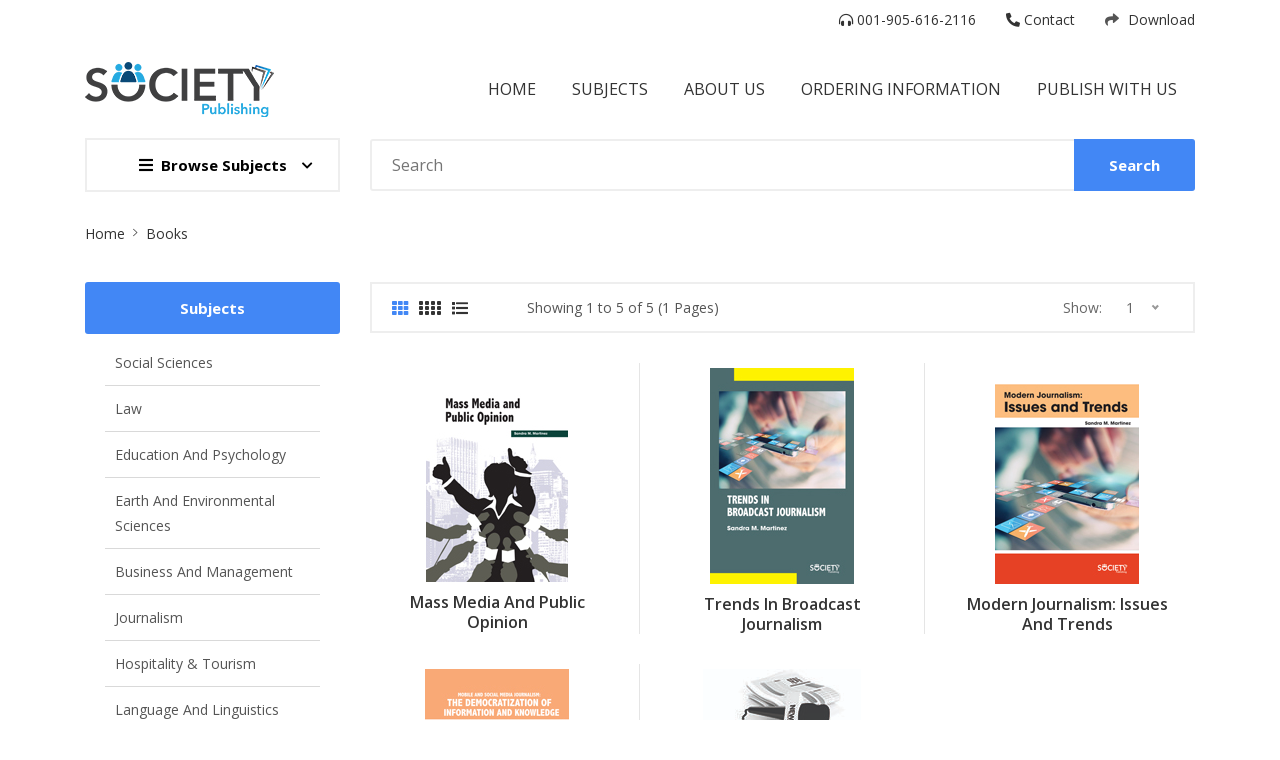

--- FILE ---
content_type: text/html; charset=UTF-8
request_url: https://societypublishing.com/subject/journalism
body_size: 5567
content:
<!DOCTYPE html>
<html lang="en">

<head>
    <meta charset="utf-8" />
    <meta http-equiv="X-UA-Compatible" content="IE=edge">

	 <title>Society Publishing | Subjects</title>
    <meta name="description" content="At Society Publishing , we believe in the power of storytelling. We pride ourselves on our ability to discover talented authors and nurture their literary careers, providing them with the support and resources they need to thrive. ">
    <meta name="keywords" content="Book publishing,Self-publishing,Traditional publishing,Author services,Book marketing,Manuscript submission,Book editing, Book printing,Print-on-demand, Literary agents, Book cover design, Book promotion, Author platform, Publishing industry, Book royalties">
	
    <meta name="viewport" content="width=device-width, initial-scale=1">
    
    <link rel="stylesheet" type="text/css" media="screen" href="https://societypublishing.com/css/plugins.css" />
    <link rel="stylesheet" type="text/css" media="screen" href="https://societypublishing.com/css/main.css" />
    <link rel="shortcut icon" type="image/x-icon" href="https://societypublishing.com/image/favicon.ico">
	
</head>

<body>
    <div class="site-wrapper" id="top">
        <div class="site-header header3 d-none d-lg-block">
		
		<div class="container">
                <div class="row">
                    <div class="col-lg-4">
                        
                    </div>
                    <div class="col-lg-8 flex-lg-right">
                        <ul class="header-top-list">
                            <li><a href="tel:0019056162116"><i class="fas fa-headphones-alt"></i> 001-905-616-2116</a>
                            </li>
                          
                           
                            <li><a href="https://societypublishing.com/contact"><i class="fa  fa-phone fa-flip-horizontal"></i> Contact</a></li>
                           <li><a href="https://societypublishing.com/download"><i class="icons-left fas fa-share"></i> Download</a>
                            </li> 
                        </ul>
                    </div>
                </div>
            </div>
            <div class="header-middle pt--10 pb--10">
                <div class="container">
                    <div class="row align-items-center">
                        <div class="col-lg-3 ">
                            <a href="https://societypublishing.com" class="site-brand">
                                <img src="https://societypublishing.com/image/logo.png" alt="">
								
								
                            </a>
                        </div>
                    
                        <div class="col-lg-9">
                            <div class="main-navigation flex-lg-right">
                                <ul class="main-menu menu-right ">
                                    <li class="menu-item"> <a href="https://societypublishing.com">Home </a></li>
									 <li class="menu-item"> <a href="https://societypublishing.com/subjects">subjects </a></li>
									<li class="menu-item">
                                        <a href="https://societypublishing.com/about-us">About Us </a>
                                        
                                    </li>
									 <li class="menu-item"> <a href="https://societypublishing.com/ordering-information">Ordering information</a></li>
                                            <li class="menu-item"> <a href="https://societypublishing.com/publish-with-us">Publish with us</a></li>
								
                                </ul>
                            </div>
                        </div>
                    </div>
                </div>
            </div>
            <div class="header-bottom pb--10">
                <div class="container">
                    <div class="row align-items-center">
                        <div class="col-lg-3">
                            <nav class="category-nav   ">
                                <div>
                                    <a href="javascript:void(0)" class="category-trigger"><i class="fa fa-bars"></i>Browse
                                        Subjects</a>
                                    <ul class="category-menu">
                                        <li class="cat-item "><a href="https://societypublishing.com/subject/business-and-management">Business and Management</a></li>
                            <li class="cat-item "><a href="https://societypublishing.com/subject/journalism">Journalism</a></li>
                            <li class="cat-item "><a href="https://societypublishing.com/subject/social-sciences">Social Sciences</a></li>
                            <li class="cat-item "><a href="https://societypublishing.com/subject/earth-and-environmental-science">Earth and Environmental Sciences</a></li>
							<li class="cat-item "><a href="https://societypublishing.com/subject/education-and-psychology">Education and Psychology</a></li>
							    <li class="cat-item "><a href="https://societypublishing.com/subject/hospitality-and-tourism">Hospitality & Tourism</a></li>
                            <li class="cat-item "><a href="https://societypublishing.com/subject/language-and-linguistics">Language and Linguistics</a></li>
							
                            <li class="cat-item "><a href="https://societypublishing.com/subject/law">Law</a></li>
                     
							<li class="cat-item "><a href="https://societypublishing.com/subject/library-Science">Library Science</a></li>
                                        
                                       
                                        
                             
                                    </ul>
                                </div>
                            </nav>
                        </div>
                        <div class="col-lg-9">
                            <div class="header-search-block">
							<form action="https://societypublishing.com/search" type="get">
                                <input type="text" placeholder="Search" name="keyword">
                                <button>Search</button>
								
								 </form>
                            </div>
                        </div>
						
                    </div>
                </div>
            </div>
        </div>
		
		<div class="site-mobile-menu">
            <header class="mobile-header d-block d-lg-none pt--10 pb-md--10">
                <div class="container">
                    <div class="row align-items-sm-end align-items-center">
                        <div class="col-md-4 col-7">
                            <a href="https://societypublishing.com" class="site-brand">
                                <img src="https://societypublishing.com/image/logo.png" alt="">
                            </a>
                        </div>
                        <div class="col-md-5 order-3 order-md-2">
                            <nav class="category-nav   ">
                                <div>
                                    <a href="javascript:void(0)" class="category-trigger"><i class="fa fa-bars"></i>Browse
                                        Subjects</a>
                                    <ul class="category-menu">
                                        
										<li class="cat-item "><a href="https://societypublishing.com/subject/business-and-management">Business and Management</a></li>
                            <li class="cat-item "><a href="https://societypublishing.com/subject/journalism">Journalism</a></li>
                            <li class="cat-item "><a href="https://societypublishing.com/subject/social-sciences">Social Sciences</a></li>
                            <li class="cat-item "><a href="https://societypublishing.com/subject/earth-and-environmental-science">Earth and Environmental Sciences</a></li>
							<li class="cat-item "><a href="https://societypublishing.com/subject/education-and-psychology">Education and Psychology</a></li>
							    <li class="cat-item "><a href="https://societypublishing.com/subject/hospitality-and-tourism">Hospitality & Tourism</a></li>
                            <li class="cat-item "><a href="https://societypublishing.com/subject/language-and-linguistics">Language and Linguistics</a></li>
							
                            <li class="cat-item "><a href="https://societypublishing.com/subject/law">Law</a></li>
                     
							<li class="cat-item "><a href="https://societypublishing.com/subject/library-Science">Library Science</a></li>
                                       
                                    </ul>
                                </div>
                            </nav>
                        </div>
                        <div class="col-md-3 col-5  order-md-3 text-right">
                            <div class="mobile-header-btns header-top-widget">
                                <ul class="header-links">
                                   
                                    <li class="sin-link">
                                        <a href="javascript:" class="link-icon hamburgur-icon off-canvas-btn"><i class="ion-navicon"></i></a>
                                    </li>
                                </ul>
                            </div>
                        </div>
                        
                         <div class="col-md-5 order-3 order-md-2">
                         <div class="header-search-block">
							<form action="https://societypublishing.com/search" type="get">
                                <input type="text" placeholder="Search" name="keyword">
                                <button>Search</button>
								
								 </form>
                            </div>
                            </div>
                            
                            
                    </div>
                </div>
            </header>
            <!--Off Canvas Navigation Start-->
            <aside class="off-canvas-wrapper">
                <div class="btn-close-off-canvas">
                    <i class="ion-android-close"></i>
                </div>
                <div class="off-canvas-inner">
                    <!-- search box start -->
                    <div class="search-box offcanvas">
                        <form>
                            <input type="text" placeholder="Search Here">
                            <button class="search-btn"><i class="ion-ios-search-strong"></i></button>
                        </form>
                    </div>
                    <!-- search box end -->
                    <!-- mobile menu start -->
                    <div class="mobile-navigation">
                        <!-- mobile menu navigation start -->
                        <nav class="off-canvas-nav">
                            <ul class="mobile-menu main-mobile-menu">
                               
								
								<li class="menu-item"> <a href="https://societypublishing.com">Home </a></li>
									
									 <li class="menu-item"> <a href="https://societypublishing.com/subjects">Subjects </a></li>
									 
									<li class="menu-item has-children">
                                        <a href="https://societypublishing.com/about-us">About Us </a>
                                        <ul class="sub-menu">
                                            <li> <a href="https://societypublishing.com/ordering-information">Ordering Information</a></li>
                                            <li> <a href="https://societypublishing.com/publish-with-us">Publish with us</a></li>
                                            
                                     
                                        </ul>
                                    </li>
                               <li><a href="https://societypublishing.com/contact">Contact</a></li>
                            </ul>
                        </nav>
                        <!-- mobile menu navigation end -->
                    </div>
                   
                    <div class="off-canvas-bottom">
                        <div class="contact-list mb--10">
                            <a href="" class="sin-contact"><i class="fas fa-mobile-alt"></i>001-905-616-2116</a>
                            <a href="" class="sin-contact"><i class="fas fa-envelope"></i>orders@arclereducation.com </a>
                        </div>
                        <div class="off-canvas-social">
                            <a href="#" class="single-icon"><i class="fab fa-facebook-f"></i></a>
                            <a href="#" class="single-icon"><i class="fab fa-twitter"></i></a>
                            <a href="#" class="single-icon"><i class="fas fa-rss"></i></a>
                            <a href="#" class="single-icon"><i class="fab fa-youtube"></i></a>
                            <a href="#" class="single-icon"><i class="fab fa-google-plus-g"></i></a>
                            <a href="#" class="single-icon"><i class="fab fa-instagram"></i></a>
                        </div>
                    </div>
                </div>
            </aside>
            <!--Off Canvas Navigation End-->
        </div>
        <div class="sticky-init fixed-header common-sticky">
            <div class="container d-none d-lg-block">
                <div class="row align-items-center">
                    <div class="col-lg-4">
                        <a href="https://societypublishing.com" class="site-brand">
                            <img src="https://societypublishing.com/image/logo.png" alt="logo">
                        </a>
                    </div>
                    <div class="col-lg-8">
                        <div class="main-navigation flex-lg-right">
                            <ul class="main-menu menu-right ">
                                
                                <li class="menu-item"> <a href="https://societypublishing.com">Home </a></li>
									 <li class="menu-item"> <a href="https://societypublishing.com/subjects">Subjects </a></li>
									<li class="menu-item has-children">
                                        <a href="https://societypublishing.com/about-us">About Us <i class="fas fa-chevron-down dropdown-arrow"></i></a>
                                        <ul class="sub-menu">
                                            <li> <a href="https://societypublishing.com/ordering-information">Ordering Information</a></li>
                                            <li> <a href="https://societypublishing.com/publish-with-us">Publish with us</a></li>
                                            
                                 </ul>
                                    </li>
									
								<li class="menu-item"> <a href="https://societypublishing.com/download">Download</a></li>
								  <li class="menu-item">
                                        <a href="https://societypublishing.com/contact">Contact</a>
                                    </li>
                                </ul>
                        </div>
                    </div>
                </div>
            </div>
        </div>
       
       </div>
       
      	
		
			
		<section class="breadcrumb-section">
			<h2 class="sr-only">Site Breadcrumb</h2>
			<div class="container">
				<div class="breadcrumb-contents">
					<nav aria-label="breadcrumb">
						<ol class="breadcrumb">
							<li class="breadcrumb-item"><a href=""https://societypublishing.com"">Home</a></li>
							<li class="breadcrumb-item active">Books</li>
						</ol>
					</nav>
				</div>
			</div>
		</section>
		<main class="inner-page-sec-padding-bottom">
			<div class="container">
				<div class="row">
					<div class="col-lg-9 order-lg-2">
						<div class="shop-toolbar with-sidebar mb--30">
							<div class="row align-items-center">
								<div class="col-lg-2\3 col-md-2 col-sm-6">
									<!-- Product View Mode -->
									<div class="product-view-mode">
										<a href="#" class="sorting-btn active" data-target="grid"><i
												class="fas fa-th"></i></a>
										<a href="#" class="sorting-btn" data-target="grid-four">
											<span class="grid-four-icon">
												<i class="fas fa-grip-vertical"></i><i class="fas fa-grip-vertical"></i>
											</span>
										</a>
										<a href="#" class="sorting-btn" data-target="list "><i
												class="fas fa-list"></i></a>
									</div>
								</div>
								<div class="col-xl-6 col-md-4 col-sm-6  mt--10 mt-sm--0">
									<span class="toolbar-status">
										Showing 1 to 5 of 5 (1 Pages)
									</span>
								</div>
								<div class="col-lg-4 col-md-2 col-sm-6  mt--10 mt-md--0">
									<div class="sorting-selection">
										<span>Show:</span>
										<select class="form-control nice-select sort-select" onchange="window.location.href = 'https://societypublishing.com/subject/journalism?page=' + this.value">
											    <option value="1">1</option>
  										</select>
									</div>
								</div>
							
							</div>
						</div>
						<div class="shop-toolbar d-none">
							<div class="row align-items-center">
								<div class="col-lg-2 col-md-2 col-sm-6">
									<!-- Product View Mode -->
									<div class="product-view-mode">
										<a href="#" class="sorting-btn active" data-target="grid"><i
												class="fas fa-th"></i></a>
										<a href="#" class="sorting-btn" data-target="grid-four">
											<span class="grid-four-icon">
												<i class="fas fa-grip-vertical"></i><i class="fas fa-grip-vertical"></i>
											</span>
										</a>
										<a href="#" class="sorting-btn" data-target="list "><i
												class="fas fa-list"></i></a>
									</div>
								</div>
								<div class="col-xl-5 col-md-4 col-sm-6  mt--10 mt-sm--0">
									<span class="toolbar-status">
										Showing 1 to 5 of 5 (1 Pages)
									</span>
								</div>
								<div class="col-lg-2 col-md-2 col-sm-6  mt--10 mt-md--0">
									<div class="sorting-selection">
										<span>Show:</span>
										<select class="form-control nice-select sort-select"onchange="window.location.href = 'https://societypublishing.com/subject/journalism?page=' + this.value">
											    <option value="1">1</option>
  										</select>
									</div>
								</div>
								<div class="col-xl-3 col-lg-4 col-md-4 col-sm-6 mt--10 mt-md--0 ">
									<div class="sorting-selection">
										<span>Sort By:</span>
										<select class="form-control nice-select sort-select mr-0">
											<option value="" selected="selected">Default Sorting</option>
											<option value="">Sort
											<a href="">	By:Name (A - Z)</a> </option>
											<option value="">Sort
											 <a href="">	By:Name (Z - A)</a></option>
											<option value="">Sort
											<a href="">	By:Price (Low &gt; High)</a></option>
											<option value="">Sort
										 <a href="">		By:Price (High &gt; Low)</a></option>
											<option value="">Sort
												By:Rating (Highest)</option>
											<option value="">Sort
												By:Rating (Lowest)</option>
											<option value="">Sort
												By:Model (A - Z)</option>
											<option value="">Sort
												By:Model (Z - A)</option>
										</select>
										
										
										<div>
      
    </div>
										
									</div>
								</div>
							</div>
						</div>
						<div class="shop-product-wrap grid with-pagination row space-db--30 shop-border">
						
													<div class="col-lg-4 col-sm-6">
								<div class="product-card">
									<div class="product-grid-content">
										<div class="product-header">
										
										</div>
										<div class="product-card--body">
											<div class="card-image">
												<img src="https://societypublishing.com/image/products/9781774077061.jpg" alt="Dynamic Image">
												
										
											</div>
											<h3><a href="https://societypublishing.com/subjects/journalism/mass-media-and-public-opinion"> Mass Media And Public Opinion </a></h3>
											<div class="price-block">
												
												
											
											</div>
											
										</div>
									</div>
									<div class="product-list-content">
										<div class="card-image">
										<a href="https://societypublishing.com/subjects/journalism/mass-media-and-public-opinion">
											<img src="https://societypublishing.com/image/products/9781774077061.jpg" alt=""></a>
										</div>
										<div class="product-card--body">
											<div class="product-header">
											<!--	<a href="" class="author">
													Gpple
												</a> -->
												<h3><a href="https://societypublishing.com/subjects/journalism/mass-media-and-public-opinion" tabindex="0">Mass Media And Public Opinion</a></h3>
											</div>
											<article>
												<h2 class="sr-only">Card List Article</h2>
											<p>The book 'Mass Media and Public Opinion' takes the readers through the role of mass media in forming the public opinion. It outlines the role played b..</p>
												<!--<p>&lt;p&gt;The book &#039;Mass Media and Public Opinion&#039; takes the readers through the role of mass media in forming the public opinion. It outlines the role played by the mass media in forming opinions on terrorism, politics, economics, social issues etc. Mass media reaches a large audience and hence holds a very important place in the way people perceive things. The book also talks about corruption in the field of mass media and how it is used to hide criminal activities and divert the public from important issues. The book aims to make the readers aware about the role and current position of mass media in the world.&lt;/p&gt;</p> -->
												
											</article>
											<div class="price-block">
											
											</div>
										
										</div>
									</div>
								</div>
								
							</div>
														<div class="col-lg-4 col-sm-6">
								<div class="product-card">
									<div class="product-grid-content">
										<div class="product-header">
										
										</div>
										<div class="product-card--body">
											<div class="card-image">
												<img src="https://societypublishing.com/image/products/9781773613482.jpg" alt="Dynamic Image">
												
										
											</div>
											<h3><a href="https://societypublishing.com/subjects/journalism/trends-in-broadcast-journalism"> Trends In Broadcast Journalism    </a></h3>
											<div class="price-block">
												
												
											
											</div>
											
										</div>
									</div>
									<div class="product-list-content">
										<div class="card-image">
										<a href="https://societypublishing.com/subjects/journalism/trends-in-broadcast-journalism">
											<img src="https://societypublishing.com/image/products/9781773613482.jpg" alt=""></a>
										</div>
										<div class="product-card--body">
											<div class="product-header">
											<!--	<a href="" class="author">
													Gpple
												</a> -->
												<h3><a href="https://societypublishing.com/subjects/journalism/trends-in-broadcast-journalism" tabindex="0">Trends In Broadcast Journalism   </a></h3>
											</div>
											<article>
												<h2 class="sr-only">Card List Article</h2>
											<p>Trends in Broadcast Journalism explains the key trends evolving in the world of broadcast journalism and new bots involved in the same field. It inclu..</p>
												<!--<p>Trends in Broadcast Journalism explains the key trends evolving in the world of broadcast journalism and new bots involved in the same field. It includes the ongoing predictions related to this kind of journalism, basic requirements of journalists and new messaging applications required for the same field. Provide the readers with the insights into the future of journalism and other interesting field of journalism, so as to understand the development and growth that has taken place in the field of journalism through electronic mode. </p> -->
												
											</article>
											<div class="price-block">
											
											</div>
										
										</div>
									</div>
								</div>
								
							</div>
														<div class="col-lg-4 col-sm-6">
								<div class="product-card">
									<div class="product-grid-content">
										<div class="product-header">
										
										</div>
										<div class="product-card--body">
											<div class="card-image">
												<img src="https://societypublishing.com/image/products/9781773614885.jpg" alt="Dynamic Image">
												
										
											</div>
											<h3><a href="https://societypublishing.com/subjects/journalism/modern-journalism-issues-and-trends"> Modern Journalism: Issues and Trends </a></h3>
											<div class="price-block">
												
												
											
											</div>
											
										</div>
									</div>
									<div class="product-list-content">
										<div class="card-image">
										<a href="https://societypublishing.com/subjects/journalism/modern-journalism-issues-and-trends">
											<img src="https://societypublishing.com/image/products/9781773614885.jpg" alt=""></a>
										</div>
										<div class="product-card--body">
											<div class="product-header">
											<!--	<a href="" class="author">
													Gpple
												</a> -->
												<h3><a href="https://societypublishing.com/subjects/journalism/modern-journalism-issues-and-trends" tabindex="0">Modern Journalism: Issues and Trends</a></h3>
											</div>
											<article>
												<h2 class="sr-only">Card List Article</h2>
											<p>Modern Journalism: Issues and Trends considers various aspects of Modern Journalism including an extensive historical overview of journalism and relat..</p>
												<!--<p>Modern Journalism: Issues and Trends considers various aspects of Modern Journalism including an extensive historical overview of journalism and related issues and trends. It includes definitions journalism, a brief history, the practice of journalism, professionalism in journalism. Provides the reader with insights into the development of its history, so as to understand the journalist mind, motivations, arguments, backgrounds and why some fields are better to work in as compared to the other fields.</p> -->
												
											</article>
											<div class="price-block">
											
											</div>
										
										</div>
									</div>
								</div>
								
							</div>
														<div class="col-lg-4 col-sm-6">
								<div class="product-card">
									<div class="product-grid-content">
										<div class="product-header">
										
										</div>
										<div class="product-card--body">
											<div class="card-image">
												<img src="https://societypublishing.com/image/products/9781773615660.jpg" alt="Dynamic Image">
												
										
											</div>
											<h3><a href="https://societypublishing.com/subjects/journalism/mobile-and-social-media-journalism-the-democratization-of-information-and-knowledge"> Mobile and Social Media Journalism: The Democratization of Information and Knowledge </a></h3>
											<div class="price-block">
												
												
											
											</div>
											
										</div>
									</div>
									<div class="product-list-content">
										<div class="card-image">
										<a href="https://societypublishing.com/subjects/journalism/mobile-and-social-media-journalism-the-democratization-of-information-and-knowledge">
											<img src="https://societypublishing.com/image/products/9781773615660.jpg" alt=""></a>
										</div>
										<div class="product-card--body">
											<div class="product-header">
											<!--	<a href="" class="author">
													Gpple
												</a> -->
												<h3><a href="https://societypublishing.com/subjects/journalism/mobile-and-social-media-journalism-the-democratization-of-information-and-knowledge" tabindex="0">Mobile and Social Media Journalism: The Democratization of Information and Knowledge</a></h3>
											</div>
											<article>
												<h2 class="sr-only">Card List Article</h2>
											<p>Mobile and Social Media Journalism the Democratization of Information and Knowledge considers various aspects of Mobile and Social Media Journalism in..</p>
												<!--<p>Mobile and Social Media Journalism the Democratization of Information and Knowledge considers various aspects of Mobile and Social Media Journalism including an extensive overview of journalism and related issues. It includes definitions and foundations of media, media as a form of communication, journalism as a profession. Provides the reader with insights into the development of its history, so as to understand the how to find work online, opportunities for budding journalists.</p> -->
												
											</article>
											<div class="price-block">
											
											</div>
										
										</div>
									</div>
								</div>
								
							</div>
														<div class="col-lg-4 col-sm-6">
								<div class="product-card">
									<div class="product-grid-content">
										<div class="product-header">
										
										</div>
										<div class="product-card--body">
											<div class="card-image">
												<img src="https://societypublishing.com/image/products/9781773613017.jpg" alt="Dynamic Image">
												
										
											</div>
											<h3><a href="https://societypublishing.com/subjects/journalism/mass-communication-and-journalism"> Mass Communication and Journalism </a></h3>
											<div class="price-block">
												
												
											
											</div>
											
										</div>
									</div>
									<div class="product-list-content">
										<div class="card-image">
										<a href="https://societypublishing.com/subjects/journalism/mass-communication-and-journalism">
											<img src="https://societypublishing.com/image/products/9781773613017.jpg" alt=""></a>
										</div>
										<div class="product-card--body">
											<div class="product-header">
											<!--	<a href="" class="author">
													Gpple
												</a> -->
												<h3><a href="https://societypublishing.com/subjects/journalism/mass-communication-and-journalism" tabindex="0">Mass Communication and Journalism</a></h3>
											</div>
											<article>
												<h2 class="sr-only">Card List Article</h2>
											<p>Mass Communication and Journalism are undergoing tremendous changes in the 21st century.  The mass media, which basically started many hindered years ..</p>
												<!--<p>Mass Communication and Journalism are undergoing tremendous changes in the 21st century.  The mass media, which basically started many hindered years ago in the form of newspapers, has come a long way. This new text traces the common themes in the long and multifaceted history of communication. The book deals with historical perspectives of mass communication, advertising, radio, television, effects of media and development. The book provides students of communication, media, and journalism or any other with a robust intellect of how mass media touch society functions. </p> -->
												
											</article>
											<div class="price-block">
											
											</div>
										
										</div>
									</div>
								</div>
								
							</div>
														
							
						
							
							
						</div>
						<!-- Pagination Block -->
						
						<div class="row pt--30">
    <div class="col-md-12">
        <div class="pagination-block">
		
		
										
								<ul class="pagination">
										
										
										
									</ul>
								
           
        </div>
    </div>
</div>

						
					</div>
					<div class="col-lg-3  mt--40 mt-lg--0">
						<div class="inner-page-sidebar">
							<!-- Accordion -->
							<div class="single-block">
								<h3 class="sidebar-title">Subjects</h3>
								<ul class="sidebar-menu--shop">
																	<li><a href="https://societypublishing.com/subject/social-sciences">Social Sciences</a></li>
																		<li><a href="https://societypublishing.com/subject/law">Law</a></li>
																		<li><a href="https://societypublishing.com/subject/education-and-psychology">Education and Psychology</a></li>
																		<li><a href="https://societypublishing.com/subject/earth-and-environmental-science">Earth and Environmental Sciences</a></li>
																		<li><a href="https://societypublishing.com/subject/business-and-management">Business and Management</a></li>
																		<li><a href="https://societypublishing.com/subject/journalism">Journalism</a></li>
																		<li><a href="https://societypublishing.com/subject/hospitality-and-tourism">Hospitality &amp; Tourism</a></li>
																		<li><a href="https://societypublishing.com/subject/language-and-linguistics">Language and Linguistics</a></li>
																		<li><a href="https://societypublishing.com/subject/library-Science">Library Science</a></li>
																		<li><a href="https://societypublishing.com/subject/physical-education">Physical Education
</a></li>
																		<li><a href="https://societypublishing.com/subject/library-and-information-science">Library and Information Science</a></li>
																		<li><a href="https://societypublishing.com/subject/law-and-criminology">Law and Criminology</a></li>
																	</ul>
							</div>
							<!-- Price -->
							
							<!-- Size -->
							
							
						</div>
					</div>
				</div>
			</div>
		</main>
	</div>
	<!--=================================
  Brands Slider
===================================== -->
	<section class="section-margin">
		<h2 class="sr-only">Brand Slider</h2>
		<!--<div class="container">
			<div class="brand-slider sb-slick-slider border-top border-bottom" data-slick-setting='{
                                            "autoplay": true,
                                            "autoplaySpeed": 8000,
                                            "slidesToShow": 6
                                            }' data-slick-responsive='[
                {"breakpoint":992, "settings": {"slidesToShow": 4} },
                {"breakpoint":768, "settings": {"slidesToShow": 3} },
                {"breakpoint":575, "settings": {"slidesToShow": 3} },
                {"breakpoint":480, "settings": {"slidesToShow": 2} },
                {"breakpoint":320, "settings": {"slidesToShow": 1} }
            ]'>
				<div class="single-slide">
					<img src="image/others/brand-1.jpg" alt="">
				</div>
				<div class="single-slide">
					<img src="image/others/brand-2.jpg" alt="">
				</div>
				<div class="single-slide">
					<img src="image/others/brand-3.jpg" alt="">
				</div>
				<div class="single-slide">
					<img src="image/others/brand-4.jpg" alt="">
				</div>
				<div class="single-slide">
					<img src="image/others/brand-5.jpg" alt="">
				</div>
				<div class="single-slide">
					<img src="image/others/brand-6.jpg" alt="">
				</div>
				<div class="single-slide">
					<img src="image/others/brand-1.jpg" alt="">
				</div>
				<div class="single-slide">
					<img src="image/others/brand-2.jpg" alt="">
				</div>
			</div> 
		</div>-->
	</section>
	



    <!--=================================
    Footer Area
    ===================================== -->
    <footer class="site-footer">
        <div class="container">
            <div class="row justify-content-between  section-padding">
                <div class=" col-xl-3 col-lg-4 col-sm-6">
                    <div class="single-footer pb--40">
                        <div class="brand-footer footer-title">
                            <img src="https://societypublishing.com/image/logo.png" alt="logo">
                        </div>
                        <div class="footer-contact">
                            <p><span class="label">Address:</span><span class="text">Arcler Education Inc<br/>
224 Shoreacres Road<br/>
Burlington<br/>
ON L7L 2H2<br/>
Canada</span></p>
                            <p><span class="label">Phone:</span><span class="text">001-905-616-2116</span></p>
                            <p><span class="label">Email:</span><span class="text"><a href="mailto:orders@arclereducation.com">orders@arclereducation.com</a></span></p>
                        </div>
                    </div>
                </div>
                <div class=" col-xl-3 col-lg-2 col-sm-6">
                    <div class="single-footer pb--40">
                        <div class="footer-title">
                            <h3>Information</h3>
                        </div>
                        <ul class="footer-list normal-list">
                            <li><a href="https://societypublishing.com">Home</a></li>
							
							 <li><a href="https://societypublishing.com/about-us">About us </a></li>
                            <li><a href="https://societypublishing.com/publish-with-us">Publish with us </a></li>
                           
                            <li><a href="https://societypublishing.com/download">Download </a></li>
                            <li><a href="https://societypublishing.com/ordering-information">Ordering Information </a></li>
							 <li><a href="https://societypublishing.com/subjects">Subjects </a></li>
							 <li><a href="https://societypublishing.com/contact">Contact us  </a></li>
                        </ul>
                    </div>
                </div>
                <div class=" col-xl-3 col-lg-2 col-sm-6">
                    <div class="single-footer pb--40">
                        <div class="footer-title">
                            <h3>Subjects</h3>
                        </div>
                        <ul class="footer-list normal-list">
                            <li><a href="https://societypublishing.com/subject/business-and-management">Business and Management</a></li>
                            <li><a href="https://societypublishing.com/subject/journalism">Journalism</a></li>
                            <li><a href="https://societypublishing.com/subject/social-sciences">Social Sciences</a></li>
                            <li><a href="https://societypublishing.com/subject/earth-and-environmental-science">Earth and Environmental Sciences</a></li>
                            <li><a href="https://societypublishing.com/subject/language-and-linguistics">Language and Linguistics</a></li>
							<li><a href="https://societypublishing.com/subject/education-and-psychology">Education and Psychology</a></li>
                            <li><a href="https://societypublishing.com/subject/law">Law</a></li>
                            <li><a href="https://societypublishing.com/subject/hospitality-and-tourism">Hospitality & Tourism</a></li>
							<li><a href="https://societypublishing.com/subject/library-Science">Library Science</a></li>
                        </ul>
                    </div>
                </div>
                <div class=" col-xl-3 col-lg-4 col-sm-6">
                    <div class="footer-title">
                        <h3>Newsletter Subscribe</h3>
                    </div>
                    <div class="newsletter-form mb--30">
                        <form action="./php/mail.php">
                            <input type="email" class="form-control" placeholder="Enter Your Email Address Here...">
                            <button class="btn btn--primary w-100">Subscribe</button>
                        </form>
                    </div>
                    <div class="social-block">
                        <h3 class="title">STAY CONNECTED</h3>
                        <ul class="social-list list-inline">
                            <li class="single-social facebook"><a href=""><i class="ion ion-social-facebook"></i></a>
                            </li>
                            <li class="single-social twitter"><a href=""><i class="ion ion-social-twitter"></i></a></li>
                            <li class="single-social google"><a href=""><i class="ion ion-social-googleplus-outline"></i></a></li>
                            <li class="single-social youtube"><a href=""><i class="ion ion-social-youtube"></i></a></li>
                        </ul>
                    </div>
                </div>
            </div>
        </div>
        <div class="footer-bottom">
            <div class="container">
                <p class="copyright-heading">Society Publishing is a leading independent global publisher of Academic, Professional, Research works and Textbooks and is dedicated to developing collections of titles in various subjects areas such as Business and Management, Law, Library Science, Education and Psychology, Hotel and Tourism and Humanities. We offer scholarly content to students and academic researchers with a focus on first-class production, and are committed to publishing innovative and informative books written and edited by internationally renowned professionals in their fields.</p>
               
                <p class="copyright-text">Copyright © 2023 Society Publishing. All Right Reserved.
                   
                </p>
            </div>
        </div>
    </footer>
    <!-- Use Minified Plugins Version For Fast Page Load -->
    <script src="https://societypublishing.com/js/plugins.js"></script>
    <script src="https://societypublishing.com/js/ajax-mail.js"></script>
    <script src="https://societypublishing.com/js/custom.js"></script>
	
	
</body>

</html>


--- FILE ---
content_type: text/css
request_url: https://societypublishing.com/css/main.css
body_size: 34808
content:
@charset "UTF-8";
/******************************


******************************/
/*=== Media Query ===*/
/*=== MEDIA QUERY with max width===*/
/* Media Queries in Variable */
/*=== Variables ===*/
/*=== Mixins ===*/
@import url("https://fonts.googleapis.com/css?family=Open+Sans:300,300i,400,400i,600,600i,700,700i,800,800i");
@import url("https://fonts.googleapis.com/css?family=PT+Serif:400,400i,700,700i");
/*>>>>>>>> Fonts <<<<<<<<<*/
/*>>>>>>>> Reset <<<<<<<<<*/
* {
  margin: 0;
  padding: 0;
  -webkit-box-sizing: border-box;
          box-sizing: border-box;
}

body {
  font-family: "Open Sans", sans-serif;
  font-weight: 400;
  color: #333;
  font-size: 14px;
  line-height: 1.75;
  width: 100%;
  background: #fff;
}

/* Styling for the desktop image */
.desktop-image {
  display: block;
  width: 100%;
}

/* Hide the mobile image on screens larger than 600px */
.mobile-image {
  display: none;
}

/* Show the mobile image on screens with a width of 600px or less */
@media only screen and (max-width: 600px) {
  .desktop-image {
    display: none;
  }
  .mobile-image {
    display: block;
    width: 100%;
  }
}


.pagination1 {
  display: flex;
  justify-content: center;
  list-style: none;
  padding: 0;
  margin: 20px 0;
}

.pagination1 li {
  display: inline-block;
  margin: 0 5px;
}

.pagination1 a,
.pagination1 span {
  display: inline-block;
  padding: 5px 10px;
  text-decoration: none;
  background-color: #f2f2f2;
  color: #333;
  border-radius: 3px;
}

.pagination1 .active a,
.pagination1 .active span {
  background-color: #333;
  color: #fff;
}

.pagination1 a:hover {
  background-color: #e0e0e0;
}


.site-wrapper {
  position: relative;
}

h1,
h2,
h3,
h4,
h5,
h6 {
  margin-bottom: 0.5rem;
  padding: 0;
  line-height: 1.25;
}

a,
span {
  display: inline-block;
}

a {
  -webkit-transition: 0.4s;
  transition: 0.4s;
  color: inherit;
  text-decoration: none;
}
a:focus {
  outline: none !important;
}

input[type=number]::-webkit-inner-spin-button,
input[type=number]::-webkit-outer-spin-button {
  -webkit-appearance: none;
  margin: 0;
}

a:hover {
  text-decoration: none;
}

a:visited {
  text-decoration: none;
}

ul {
  list-style: none;
  margin: 0;
}

img {
  max-width: 100%;
}

p {
  line-height: 1.75;
}

ol, ul {
  padding-left: 0;
}

.btn:focus,
.btn:active {
  -webkit-box-shadow: none;
          box-shadow: none;
  border-color: transparent;
}

button {
  cursor: pointer;
  background: transparent;
  border: none;
}
button:focus {
  outline: none;
}

.icon i {
  font-size: inherit;
}

h1,
h2,
h3,
h4,
h5,
h6 {
  font-weight: 500;
}

.card {
  border: none;
  border-radius: 0;
}

/* Slick Slider Resets */
.slick-slide:focus {
  outline: none;
}
.slick-slide:focus a:focus {
  outline: none;
}

input[type=number]::-webkit-outer-spin-button,
input[type=number]::-webkit-inner-spin-button {
  -webkit-appearance: none;
  margin: 0;
}

input[type=number] {
  -moz-appearance: textfield;
}

/* No gutters */
@media (min-width: 992px) {
  .g-0-lg > .col,
.g-0-lg > [class*=col-] {
    padding-right: 0;
    padding-left: 0;
  }
}
@media (min-width: 1200px) {
  .g-0-lg > .col,
.g-0-lg > [class*=col-] {
    padding-right: 0;
    padding-left: 0;
  }
}
@media (min-width: 1600px) {
  .g-0-lg > .col,
.g-0-lg > [class*=col-] {
    padding-right: 0;
    padding-left: 0;
  }
}

.nice-select {
  display: -webkit-box;
  display: -ms-flexbox;
  display: flex;
  -webkit-box-align: center;
      -ms-flex-align: center;
          align-items: center;
  float: none;
}

#scrollUp {
  bottom: 80px;
  right: 10px;
  padding: 10px 15px;
  text-align: center;
  cursor: pointer;
  border: 2px solid #ebebeb;
  color: #292929;
  -webkit-transform: rotate(-90deg);
          transform: rotate(-90deg);
  font-weight: 600;
  text-transform: uppercase;
  background: rgba(255, 255, 255, 0.9);
  z-index: 9;
  font-size: 12px;
  -webkit-transition: 0.4s;
  transition: 0.4s;
}
#scrollUp:hover {
  color: #fff;
  background: #4287f5;
  border-color: #4287f5;
}

.form-control {
  display: inline-block;
  padding: 10px 15px;
  line-height: 30px;
  height: 52px;
  color: #7b7b7b;
  font-size: 15px;
  width: 100%;
  border: 2px solid #eeeeee;
  background: #fff;
  border-radius: 3px;
  -webkit-box-shadow: none;
          box-shadow: none;
}
.form-control:focus {
  -webkit-box-shadow: none;
          box-shadow: none;
  outline: none;
  border: 2px solid #eeeeee;
}

/*>>>>>>>> Common <<<<<<<<<*/
/*************************
 Bootstrap Custom Container
************************/
.container,
.container-fluid,
.container-lg,
.container-md,
.container-sm,
.container-xl,
.container-xxl {
  width: 100%;
  padding-right: 15px;
  padding-left: 15px;
  margin-right: auto;
  margin-left: auto;
}

@media (min-width: 576px) {
  .container,
.container-sm {
    max-width: 540px;
  }
}
@media (min-width: 768px) {
  .container,
.container-md,
.container-sm {
    max-width: 720px;
  }
}
@media (min-width: 992px) {
  .container,
.container-lg,
.container-md,
.container-sm {
    max-width: 960px;
  }
}
@media (min-width: 1200px) {
  .container,
.container-lg,
.container-md,
.container-sm,
.container-xl {
    max-width: 1140px;
  }
}
@media (min-width: 1400px) {
  .container,
.container-lg,
.container-md,
.container-sm,
.container-xl,
.container-xxl {
    max-width: 1140px;
  }
}
.row {
  --bs-gutter-x: 30px;
}

.g-0, .gx-0 {
  --bs-gutter-x: 0;
}

/*=====================================*/
/*-- :::: Space Decrease :::: --*/
/*=====================================*/
.space-db--0 {
  margin-bottom: 0px;
}

.space-db--5 {
  margin-bottom: -5px;
}

.space-db--10 {
  margin-bottom: -10px;
}

.space-db--15 {
  margin-bottom: -15px;
}

.space-db--20 {
  margin-bottom: -20px;
}

.space-db--25 {
  margin-bottom: -25px;
}

.space-db--30 {
  margin-bottom: -30px;
}

.space-db--35 {
  margin-bottom: -35px;
}

.space-db--40 {
  margin-bottom: -40px;
}

.space-db--45 {
  margin-bottom: -45px;
}

.space-db--50 {
  margin-bottom: -50px;
}

.space-db--55 {
  margin-bottom: -55px;
}

.space-db--60 {
  margin-bottom: -60px;
}

.space-db--65 {
  margin-bottom: -65px;
}

.space-db--70 {
  margin-bottom: -70px;
}

.space-db--75 {
  margin-bottom: -75px;
}

.space-db--80 {
  margin-bottom: -80px;
}

.space-db--85 {
  margin-bottom: -85px;
}

.space-db--90 {
  margin-bottom: -90px;
}

.space-db--95 {
  margin-bottom: -95px;
}

.space-db--100 {
  margin-bottom: -100px;
}

.space-db--105 {
  margin-bottom: -105px;
}

.space-db--110 {
  margin-bottom: -110px;
}

.space-db--115 {
  margin-bottom: -115px;
}

.space-db--120 {
  margin-bottom: -120px;
}

.space-db--125 {
  margin-bottom: -125px;
}

.space-db--130 {
  margin-bottom: -130px;
}

.space-db--135 {
  margin-bottom: -135px;
}

.space-db--140 {
  margin-bottom: -140px;
}

.space-db--145 {
  margin-bottom: -145px;
}

.space-db--150 {
  margin-bottom: -150px;
}

.space-dt--0 {
  margin-top: 0px;
}

.space-dt--5 {
  margin-top: -5px;
}

.space-dt--10 {
  margin-top: -10px;
}

.space-dt--15 {
  margin-top: -15px;
}

.space-dt--20 {
  margin-top: -20px;
}

.space-dt--25 {
  margin-top: -25px;
}

.space-dt--30 {
  margin-top: -30px;
}

.space-dt--35 {
  margin-top: -35px;
}

.space-dt--40 {
  margin-top: -40px;
}

.space-dt--45 {
  margin-top: -45px;
}

.space-dt--50 {
  margin-top: -50px;
}

.space-dt--55 {
  margin-top: -55px;
}

.space-dt--60 {
  margin-top: -60px;
}

.space-dt--65 {
  margin-top: -65px;
}

.space-dt--70 {
  margin-top: -70px;
}

.space-dt--75 {
  margin-top: -75px;
}

.space-dt--80 {
  margin-top: -80px;
}

.space-dt--85 {
  margin-top: -85px;
}

.space-dt--90 {
  margin-top: -90px;
}

.space-dt--95 {
  margin-top: -95px;
}

.space-dt--100 {
  margin-top: -100px;
}

.space-dt--105 {
  margin-top: -105px;
}

.space-dt--110 {
  margin-top: -110px;
}

.space-dt--115 {
  margin-top: -115px;
}

.space-dt--120 {
  margin-top: -120px;
}

.space-dt--125 {
  margin-top: -125px;
}

.space-dt--130 {
  margin-top: -130px;
}

.space-dt--135 {
  margin-top: -135px;
}

.space-dt--140 {
  margin-top: -140px;
}

.space-dt--145 {
  margin-top: -145px;
}

.space-dt--150 {
  margin-top: -150px;
}

/*-- Responsive Space Decrease top --*/
@media (min-width: 576px) {
  .space-dt-sm-0 {
    margin-top: 0px !important;
  }
}
@media (min-width: 768px) {
  .space-dt-sm-0 {
    margin-top: 0px;
  }
}

@media (min-width: 576px) {
  .space-dt-sm-5 {
    margin-top: -5px !important;
  }
}
@media (min-width: 768px) {
  .space-dt-sm-5 {
    margin-top: -5px;
  }
}

@media (min-width: 576px) {
  .space-dt-sm-10 {
    margin-top: -10px !important;
  }
}
@media (min-width: 768px) {
  .space-dt-sm-10 {
    margin-top: -10px;
  }
}

@media (min-width: 576px) {
  .space-dt-sm-15 {
    margin-top: -15px !important;
  }
}
@media (min-width: 768px) {
  .space-dt-sm-15 {
    margin-top: -15px;
  }
}

@media (min-width: 576px) {
  .space-dt-sm-20 {
    margin-top: -20px !important;
  }
}
@media (min-width: 768px) {
  .space-dt-sm-20 {
    margin-top: -20px;
  }
}

@media (min-width: 576px) {
  .space-dt-sm-25 {
    margin-top: -25px !important;
  }
}
@media (min-width: 768px) {
  .space-dt-sm-25 {
    margin-top: -25px;
  }
}

@media (min-width: 576px) {
  .space-dt-sm-30 {
    margin-top: -30px !important;
  }
}
@media (min-width: 768px) {
  .space-dt-sm-30 {
    margin-top: -30px;
  }
}

@media (min-width: 576px) {
  .space-dt-sm-35 {
    margin-top: -35px !important;
  }
}
@media (min-width: 768px) {
  .space-dt-sm-35 {
    margin-top: -35px;
  }
}

@media (min-width: 576px) {
  .space-dt-sm-40 {
    margin-top: -40px !important;
  }
}
@media (min-width: 768px) {
  .space-dt-sm-40 {
    margin-top: -40px;
  }
}

@media (min-width: 576px) {
  .space-dt-sm-45 {
    margin-top: -45px !important;
  }
}
@media (min-width: 768px) {
  .space-dt-sm-45 {
    margin-top: -45px;
  }
}

@media (min-width: 576px) {
  .space-dt-sm-50 {
    margin-top: -50px !important;
  }
}
@media (min-width: 768px) {
  .space-dt-sm-50 {
    margin-top: -50px;
  }
}

@media (min-width: 576px) {
  .space-dt-sm-55 {
    margin-top: -55px !important;
  }
}
@media (min-width: 768px) {
  .space-dt-sm-55 {
    margin-top: -55px;
  }
}

@media (min-width: 576px) {
  .space-dt-sm-60 {
    margin-top: -60px !important;
  }
}
@media (min-width: 768px) {
  .space-dt-sm-60 {
    margin-top: -60px;
  }
}

@media (min-width: 576px) {
  .space-dt-sm-65 {
    margin-top: -65px !important;
  }
}
@media (min-width: 768px) {
  .space-dt-sm-65 {
    margin-top: -65px;
  }
}

@media (min-width: 576px) {
  .space-dt-sm-70 {
    margin-top: -70px !important;
  }
}
@media (min-width: 768px) {
  .space-dt-sm-70 {
    margin-top: -70px;
  }
}

@media (min-width: 576px) {
  .space-dt-sm-75 {
    margin-top: -75px !important;
  }
}
@media (min-width: 768px) {
  .space-dt-sm-75 {
    margin-top: -75px;
  }
}

@media (min-width: 576px) {
  .space-dt-sm-80 {
    margin-top: -80px !important;
  }
}
@media (min-width: 768px) {
  .space-dt-sm-80 {
    margin-top: -80px;
  }
}

@media (min-width: 576px) {
  .space-dt-sm-85 {
    margin-top: -85px !important;
  }
}
@media (min-width: 768px) {
  .space-dt-sm-85 {
    margin-top: -85px;
  }
}

@media (min-width: 576px) {
  .space-dt-sm-90 {
    margin-top: -90px !important;
  }
}
@media (min-width: 768px) {
  .space-dt-sm-90 {
    margin-top: -90px;
  }
}

@media (min-width: 576px) {
  .space-dt-sm-95 {
    margin-top: -95px !important;
  }
}
@media (min-width: 768px) {
  .space-dt-sm-95 {
    margin-top: -95px;
  }
}

@media (min-width: 576px) {
  .space-dt-sm-100 {
    margin-top: -100px !important;
  }
}
@media (min-width: 768px) {
  .space-dt-sm-100 {
    margin-top: -100px;
  }
}

@media (min-width: 576px) {
  .space-dt-sm-105 {
    margin-top: -105px !important;
  }
}
@media (min-width: 768px) {
  .space-dt-sm-105 {
    margin-top: -105px;
  }
}

@media (min-width: 576px) {
  .space-dt-sm-110 {
    margin-top: -110px !important;
  }
}
@media (min-width: 768px) {
  .space-dt-sm-110 {
    margin-top: -110px;
  }
}

@media (min-width: 576px) {
  .space-dt-sm-115 {
    margin-top: -115px !important;
  }
}
@media (min-width: 768px) {
  .space-dt-sm-115 {
    margin-top: -115px;
  }
}

@media (min-width: 576px) {
  .space-dt-sm-120 {
    margin-top: -120px !important;
  }
}
@media (min-width: 768px) {
  .space-dt-sm-120 {
    margin-top: -120px;
  }
}

@media (min-width: 576px) {
  .space-dt-sm-125 {
    margin-top: -125px !important;
  }
}
@media (min-width: 768px) {
  .space-dt-sm-125 {
    margin-top: -125px;
  }
}

@media (min-width: 576px) {
  .space-dt-sm-130 {
    margin-top: -130px !important;
  }
}
@media (min-width: 768px) {
  .space-dt-sm-130 {
    margin-top: -130px;
  }
}

@media (min-width: 576px) {
  .space-dt-sm-135 {
    margin-top: -135px !important;
  }
}
@media (min-width: 768px) {
  .space-dt-sm-135 {
    margin-top: -135px;
  }
}

@media (min-width: 576px) {
  .space-dt-sm-140 {
    margin-top: -140px !important;
  }
}
@media (min-width: 768px) {
  .space-dt-sm-140 {
    margin-top: -140px;
  }
}

@media (min-width: 576px) {
  .space-dt-sm-145 {
    margin-top: -145px !important;
  }
}
@media (min-width: 768px) {
  .space-dt-sm-145 {
    margin-top: -145px;
  }
}

@media (min-width: 576px) {
  .space-dt-sm-150 {
    margin-top: -150px !important;
  }
}
@media (min-width: 768px) {
  .space-dt-sm-150 {
    margin-top: -150px;
  }
}

@media (min-width: 576px) {
  .space-dt-sm-155 {
    margin-top: -155px !important;
  }
}
@media (min-width: 768px) {
  .space-dt-sm-155 {
    margin-top: -155px;
  }
}

@media (min-width: 576px) {
  .space-dt-sm-160 {
    margin-top: -160px !important;
  }
}
@media (min-width: 768px) {
  .space-dt-sm-160 {
    margin-top: -160px;
  }
}

@media (min-width: 576px) {
  .space-dt-sm-165 {
    margin-top: -165px !important;
  }
}
@media (min-width: 768px) {
  .space-dt-sm-165 {
    margin-top: -165px;
  }
}

@media (min-width: 576px) {
  .space-dt-sm-170 {
    margin-top: -170px !important;
  }
}
@media (min-width: 768px) {
  .space-dt-sm-170 {
    margin-top: -170px;
  }
}

@media (min-width: 576px) {
  .space-dt-sm-175 {
    margin-top: -175px !important;
  }
}
@media (min-width: 768px) {
  .space-dt-sm-175 {
    margin-top: -175px;
  }
}

@media (min-width: 576px) {
  .space-dt-sm-180 {
    margin-top: -180px !important;
  }
}
@media (min-width: 768px) {
  .space-dt-sm-180 {
    margin-top: -180px;
  }
}

@media (min-width: 576px) {
  .space-dt-sm-185 {
    margin-top: -185px !important;
  }
}
@media (min-width: 768px) {
  .space-dt-sm-185 {
    margin-top: -185px;
  }
}

@media (min-width: 576px) {
  .space-dt-sm-190 {
    margin-top: -190px !important;
  }
}
@media (min-width: 768px) {
  .space-dt-sm-190 {
    margin-top: -190px;
  }
}

@media (min-width: 576px) {
  .space-dt-sm-195 {
    margin-top: -195px !important;
  }
}
@media (min-width: 768px) {
  .space-dt-sm-195 {
    margin-top: -195px;
  }
}

@media (min-width: 576px) {
  .space-dt-sm-200 {
    margin-top: -200px !important;
  }
}
@media (min-width: 768px) {
  .space-dt-sm-200 {
    margin-top: -200px;
  }
}

@media (min-width: 768px) {
  .space-dt-md-0 {
    margin-top: 0px !important;
  }
}
@media (min-width: 992px) {
  .space-dt-md-0 {
    margin-top: 0px;
  }
}

@media (min-width: 768px) {
  .space-dt-md-5 {
    margin-top: -5px !important;
  }
}
@media (min-width: 992px) {
  .space-dt-md-5 {
    margin-top: -5px;
  }
}

@media (min-width: 768px) {
  .space-dt-md-10 {
    margin-top: -10px !important;
  }
}
@media (min-width: 992px) {
  .space-dt-md-10 {
    margin-top: -10px;
  }
}

@media (min-width: 768px) {
  .space-dt-md-15 {
    margin-top: -15px !important;
  }
}
@media (min-width: 992px) {
  .space-dt-md-15 {
    margin-top: -15px;
  }
}

@media (min-width: 768px) {
  .space-dt-md-20 {
    margin-top: -20px !important;
  }
}
@media (min-width: 992px) {
  .space-dt-md-20 {
    margin-top: -20px;
  }
}

@media (min-width: 768px) {
  .space-dt-md-25 {
    margin-top: -25px !important;
  }
}
@media (min-width: 992px) {
  .space-dt-md-25 {
    margin-top: -25px;
  }
}

@media (min-width: 768px) {
  .space-dt-md-30 {
    margin-top: -30px !important;
  }
}
@media (min-width: 992px) {
  .space-dt-md-30 {
    margin-top: -30px;
  }
}

@media (min-width: 768px) {
  .space-dt-md-35 {
    margin-top: -35px !important;
  }
}
@media (min-width: 992px) {
  .space-dt-md-35 {
    margin-top: -35px;
  }
}

@media (min-width: 768px) {
  .space-dt-md-40 {
    margin-top: -40px !important;
  }
}
@media (min-width: 992px) {
  .space-dt-md-40 {
    margin-top: -40px;
  }
}

@media (min-width: 768px) {
  .space-dt-md-45 {
    margin-top: -45px !important;
  }
}
@media (min-width: 992px) {
  .space-dt-md-45 {
    margin-top: -45px;
  }
}

@media (min-width: 768px) {
  .space-dt-md-50 {
    margin-top: -50px !important;
  }
}
@media (min-width: 992px) {
  .space-dt-md-50 {
    margin-top: -50px;
  }
}

@media (min-width: 768px) {
  .space-dt-md-55 {
    margin-top: -55px !important;
  }
}
@media (min-width: 992px) {
  .space-dt-md-55 {
    margin-top: -55px;
  }
}

@media (min-width: 768px) {
  .space-dt-md-60 {
    margin-top: -60px !important;
  }
}
@media (min-width: 992px) {
  .space-dt-md-60 {
    margin-top: -60px;
  }
}

@media (min-width: 768px) {
  .space-dt-md-65 {
    margin-top: -65px !important;
  }
}
@media (min-width: 992px) {
  .space-dt-md-65 {
    margin-top: -65px;
  }
}

@media (min-width: 768px) {
  .space-dt-md-70 {
    margin-top: -70px !important;
  }
}
@media (min-width: 992px) {
  .space-dt-md-70 {
    margin-top: -70px;
  }
}

@media (min-width: 768px) {
  .space-dt-md-75 {
    margin-top: -75px !important;
  }
}
@media (min-width: 992px) {
  .space-dt-md-75 {
    margin-top: -75px;
  }
}

@media (min-width: 768px) {
  .space-dt-md-80 {
    margin-top: -80px !important;
  }
}
@media (min-width: 992px) {
  .space-dt-md-80 {
    margin-top: -80px;
  }
}

@media (min-width: 768px) {
  .space-dt-md-85 {
    margin-top: -85px !important;
  }
}
@media (min-width: 992px) {
  .space-dt-md-85 {
    margin-top: -85px;
  }
}

@media (min-width: 768px) {
  .space-dt-md-90 {
    margin-top: -90px !important;
  }
}
@media (min-width: 992px) {
  .space-dt-md-90 {
    margin-top: -90px;
  }
}

@media (min-width: 768px) {
  .space-dt-md-95 {
    margin-top: -95px !important;
  }
}
@media (min-width: 992px) {
  .space-dt-md-95 {
    margin-top: -95px;
  }
}

@media (min-width: 768px) {
  .space-dt-md-100 {
    margin-top: -100px !important;
  }
}
@media (min-width: 992px) {
  .space-dt-md-100 {
    margin-top: -100px;
  }
}

@media (min-width: 768px) {
  .space-dt-md-105 {
    margin-top: -105px !important;
  }
}
@media (min-width: 992px) {
  .space-dt-md-105 {
    margin-top: -105px;
  }
}

@media (min-width: 768px) {
  .space-dt-md-110 {
    margin-top: -110px !important;
  }
}
@media (min-width: 992px) {
  .space-dt-md-110 {
    margin-top: -110px;
  }
}

@media (min-width: 768px) {
  .space-dt-md-115 {
    margin-top: -115px !important;
  }
}
@media (min-width: 992px) {
  .space-dt-md-115 {
    margin-top: -115px;
  }
}

@media (min-width: 768px) {
  .space-dt-md-120 {
    margin-top: -120px !important;
  }
}
@media (min-width: 992px) {
  .space-dt-md-120 {
    margin-top: -120px;
  }
}

@media (min-width: 768px) {
  .space-dt-md-125 {
    margin-top: -125px !important;
  }
}
@media (min-width: 992px) {
  .space-dt-md-125 {
    margin-top: -125px;
  }
}

@media (min-width: 768px) {
  .space-dt-md-130 {
    margin-top: -130px !important;
  }
}
@media (min-width: 992px) {
  .space-dt-md-130 {
    margin-top: -130px;
  }
}

@media (min-width: 768px) {
  .space-dt-md-135 {
    margin-top: -135px !important;
  }
}
@media (min-width: 992px) {
  .space-dt-md-135 {
    margin-top: -135px;
  }
}

@media (min-width: 768px) {
  .space-dt-md-140 {
    margin-top: -140px !important;
  }
}
@media (min-width: 992px) {
  .space-dt-md-140 {
    margin-top: -140px;
  }
}

@media (min-width: 768px) {
  .space-dt-md-145 {
    margin-top: -145px !important;
  }
}
@media (min-width: 992px) {
  .space-dt-md-145 {
    margin-top: -145px;
  }
}

@media (min-width: 768px) {
  .space-dt-md-150 {
    margin-top: -150px !important;
  }
}
@media (min-width: 992px) {
  .space-dt-md-150 {
    margin-top: -150px;
  }
}

@media (min-width: 768px) {
  .space-dt-md-155 {
    margin-top: -155px !important;
  }
}
@media (min-width: 992px) {
  .space-dt-md-155 {
    margin-top: -155px;
  }
}

@media (min-width: 768px) {
  .space-dt-md-160 {
    margin-top: -160px !important;
  }
}
@media (min-width: 992px) {
  .space-dt-md-160 {
    margin-top: -160px;
  }
}

@media (min-width: 768px) {
  .space-dt-md-165 {
    margin-top: -165px !important;
  }
}
@media (min-width: 992px) {
  .space-dt-md-165 {
    margin-top: -165px;
  }
}

@media (min-width: 768px) {
  .space-dt-md-170 {
    margin-top: -170px !important;
  }
}
@media (min-width: 992px) {
  .space-dt-md-170 {
    margin-top: -170px;
  }
}

@media (min-width: 768px) {
  .space-dt-md-175 {
    margin-top: -175px !important;
  }
}
@media (min-width: 992px) {
  .space-dt-md-175 {
    margin-top: -175px;
  }
}

@media (min-width: 768px) {
  .space-dt-md-180 {
    margin-top: -180px !important;
  }
}
@media (min-width: 992px) {
  .space-dt-md-180 {
    margin-top: -180px;
  }
}

@media (min-width: 768px) {
  .space-dt-md-185 {
    margin-top: -185px !important;
  }
}
@media (min-width: 992px) {
  .space-dt-md-185 {
    margin-top: -185px;
  }
}

@media (min-width: 768px) {
  .space-dt-md-190 {
    margin-top: -190px !important;
  }
}
@media (min-width: 992px) {
  .space-dt-md-190 {
    margin-top: -190px;
  }
}

@media (min-width: 768px) {
  .space-dt-md-195 {
    margin-top: -195px !important;
  }
}
@media (min-width: 992px) {
  .space-dt-md-195 {
    margin-top: -195px;
  }
}

@media (min-width: 768px) {
  .space-dt-md-200 {
    margin-top: -200px !important;
  }
}
@media (min-width: 992px) {
  .space-dt-md-200 {
    margin-top: -200px;
  }
}

@media (min-width: 992px) {
  .space-dt-lg-0 {
    margin-top: 0px !important;
  }
}
@media (min-width: 1200px) {
  .space-dt-lg-0 {
    margin-top: 0px;
  }
}

@media (min-width: 992px) {
  .space-dt-lg-5 {
    margin-top: -5px !important;
  }
}
@media (min-width: 1200px) {
  .space-dt-lg-5 {
    margin-top: -5px;
  }
}

@media (min-width: 992px) {
  .space-dt-lg-10 {
    margin-top: -10px !important;
  }
}
@media (min-width: 1200px) {
  .space-dt-lg-10 {
    margin-top: -10px;
  }
}

@media (min-width: 992px) {
  .space-dt-lg-15 {
    margin-top: -15px !important;
  }
}
@media (min-width: 1200px) {
  .space-dt-lg-15 {
    margin-top: -15px;
  }
}

@media (min-width: 992px) {
  .space-dt-lg-20 {
    margin-top: -20px !important;
  }
}
@media (min-width: 1200px) {
  .space-dt-lg-20 {
    margin-top: -20px;
  }
}

@media (min-width: 992px) {
  .space-dt-lg-25 {
    margin-top: -25px !important;
  }
}
@media (min-width: 1200px) {
  .space-dt-lg-25 {
    margin-top: -25px;
  }
}

@media (min-width: 992px) {
  .space-dt-lg-30 {
    margin-top: -30px !important;
  }
}
@media (min-width: 1200px) {
  .space-dt-lg-30 {
    margin-top: -30px;
  }
}

@media (min-width: 992px) {
  .space-dt-lg-35 {
    margin-top: -35px !important;
  }
}
@media (min-width: 1200px) {
  .space-dt-lg-35 {
    margin-top: -35px;
  }
}

@media (min-width: 992px) {
  .space-dt-lg-40 {
    margin-top: -40px !important;
  }
}
@media (min-width: 1200px) {
  .space-dt-lg-40 {
    margin-top: -40px;
  }
}

@media (min-width: 992px) {
  .space-dt-lg-45 {
    margin-top: -45px !important;
  }
}
@media (min-width: 1200px) {
  .space-dt-lg-45 {
    margin-top: -45px;
  }
}

@media (min-width: 992px) {
  .space-dt-lg-50 {
    margin-top: -50px !important;
  }
}
@media (min-width: 1200px) {
  .space-dt-lg-50 {
    margin-top: -50px;
  }
}

@media (min-width: 992px) {
  .space-dt-lg-55 {
    margin-top: -55px !important;
  }
}
@media (min-width: 1200px) {
  .space-dt-lg-55 {
    margin-top: -55px;
  }
}

@media (min-width: 992px) {
  .space-dt-lg-60 {
    margin-top: -60px !important;
  }
}
@media (min-width: 1200px) {
  .space-dt-lg-60 {
    margin-top: -60px;
  }
}

@media (min-width: 992px) {
  .space-dt-lg-65 {
    margin-top: -65px !important;
  }
}
@media (min-width: 1200px) {
  .space-dt-lg-65 {
    margin-top: -65px;
  }
}

@media (min-width: 992px) {
  .space-dt-lg-70 {
    margin-top: -70px !important;
  }
}
@media (min-width: 1200px) {
  .space-dt-lg-70 {
    margin-top: -70px;
  }
}

@media (min-width: 992px) {
  .space-dt-lg-75 {
    margin-top: -75px !important;
  }
}
@media (min-width: 1200px) {
  .space-dt-lg-75 {
    margin-top: -75px;
  }
}

@media (min-width: 992px) {
  .space-dt-lg-80 {
    margin-top: -80px !important;
  }
}
@media (min-width: 1200px) {
  .space-dt-lg-80 {
    margin-top: -80px;
  }
}

@media (min-width: 992px) {
  .space-dt-lg-85 {
    margin-top: -85px !important;
  }
}
@media (min-width: 1200px) {
  .space-dt-lg-85 {
    margin-top: -85px;
  }
}

@media (min-width: 992px) {
  .space-dt-lg-90 {
    margin-top: -90px !important;
  }
}
@media (min-width: 1200px) {
  .space-dt-lg-90 {
    margin-top: -90px;
  }
}

@media (min-width: 992px) {
  .space-dt-lg-95 {
    margin-top: -95px !important;
  }
}
@media (min-width: 1200px) {
  .space-dt-lg-95 {
    margin-top: -95px;
  }
}

@media (min-width: 992px) {
  .space-dt-lg-100 {
    margin-top: -100px !important;
  }
}
@media (min-width: 1200px) {
  .space-dt-lg-100 {
    margin-top: -100px;
  }
}

@media (min-width: 992px) {
  .space-dt-lg-105 {
    margin-top: -105px !important;
  }
}
@media (min-width: 1200px) {
  .space-dt-lg-105 {
    margin-top: -105px;
  }
}

@media (min-width: 992px) {
  .space-dt-lg-110 {
    margin-top: -110px !important;
  }
}
@media (min-width: 1200px) {
  .space-dt-lg-110 {
    margin-top: -110px;
  }
}

@media (min-width: 992px) {
  .space-dt-lg-115 {
    margin-top: -115px !important;
  }
}
@media (min-width: 1200px) {
  .space-dt-lg-115 {
    margin-top: -115px;
  }
}

@media (min-width: 992px) {
  .space-dt-lg-120 {
    margin-top: -120px !important;
  }
}
@media (min-width: 1200px) {
  .space-dt-lg-120 {
    margin-top: -120px;
  }
}

@media (min-width: 992px) {
  .space-dt-lg-125 {
    margin-top: -125px !important;
  }
}
@media (min-width: 1200px) {
  .space-dt-lg-125 {
    margin-top: -125px;
  }
}

@media (min-width: 992px) {
  .space-dt-lg-130 {
    margin-top: -130px !important;
  }
}
@media (min-width: 1200px) {
  .space-dt-lg-130 {
    margin-top: -130px;
  }
}

@media (min-width: 992px) {
  .space-dt-lg-135 {
    margin-top: -135px !important;
  }
}
@media (min-width: 1200px) {
  .space-dt-lg-135 {
    margin-top: -135px;
  }
}

@media (min-width: 992px) {
  .space-dt-lg-140 {
    margin-top: -140px !important;
  }
}
@media (min-width: 1200px) {
  .space-dt-lg-140 {
    margin-top: -140px;
  }
}

@media (min-width: 992px) {
  .space-dt-lg-145 {
    margin-top: -145px !important;
  }
}
@media (min-width: 1200px) {
  .space-dt-lg-145 {
    margin-top: -145px;
  }
}

@media (min-width: 992px) {
  .space-dt-lg-150 {
    margin-top: -150px !important;
  }
}
@media (min-width: 1200px) {
  .space-dt-lg-150 {
    margin-top: -150px;
  }
}

@media (min-width: 992px) {
  .space-dt-lg-155 {
    margin-top: -155px !important;
  }
}
@media (min-width: 1200px) {
  .space-dt-lg-155 {
    margin-top: -155px;
  }
}

@media (min-width: 992px) {
  .space-dt-lg-160 {
    margin-top: -160px !important;
  }
}
@media (min-width: 1200px) {
  .space-dt-lg-160 {
    margin-top: -160px;
  }
}

@media (min-width: 992px) {
  .space-dt-lg-165 {
    margin-top: -165px !important;
  }
}
@media (min-width: 1200px) {
  .space-dt-lg-165 {
    margin-top: -165px;
  }
}

@media (min-width: 992px) {
  .space-dt-lg-170 {
    margin-top: -170px !important;
  }
}
@media (min-width: 1200px) {
  .space-dt-lg-170 {
    margin-top: -170px;
  }
}

@media (min-width: 992px) {
  .space-dt-lg-175 {
    margin-top: -175px !important;
  }
}
@media (min-width: 1200px) {
  .space-dt-lg-175 {
    margin-top: -175px;
  }
}

@media (min-width: 992px) {
  .space-dt-lg-180 {
    margin-top: -180px !important;
  }
}
@media (min-width: 1200px) {
  .space-dt-lg-180 {
    margin-top: -180px;
  }
}

@media (min-width: 992px) {
  .space-dt-lg-185 {
    margin-top: -185px !important;
  }
}
@media (min-width: 1200px) {
  .space-dt-lg-185 {
    margin-top: -185px;
  }
}

@media (min-width: 992px) {
  .space-dt-lg-190 {
    margin-top: -190px !important;
  }
}
@media (min-width: 1200px) {
  .space-dt-lg-190 {
    margin-top: -190px;
  }
}

@media (min-width: 992px) {
  .space-dt-lg-195 {
    margin-top: -195px !important;
  }
}
@media (min-width: 1200px) {
  .space-dt-lg-195 {
    margin-top: -195px;
  }
}

@media (min-width: 992px) {
  .space-dt-lg-200 {
    margin-top: -200px !important;
  }
}
@media (min-width: 1200px) {
  .space-dt-lg-200 {
    margin-top: -200px;
  }
}

@media (min-width: 1200px) {
  .space-dt-xl-0 {
    margin-top: 0px !important;
  }
}
@media (min-width: 1600px) {
  .space-dt-xl-0 {
    margin-top: 0px;
  }
}

@media (min-width: 1200px) {
  .space-dt-xl-5 {
    margin-top: -5px !important;
  }
}
@media (min-width: 1600px) {
  .space-dt-xl-5 {
    margin-top: -5px;
  }
}

@media (min-width: 1200px) {
  .space-dt-xl-10 {
    margin-top: -10px !important;
  }
}
@media (min-width: 1600px) {
  .space-dt-xl-10 {
    margin-top: -10px;
  }
}

@media (min-width: 1200px) {
  .space-dt-xl-15 {
    margin-top: -15px !important;
  }
}
@media (min-width: 1600px) {
  .space-dt-xl-15 {
    margin-top: -15px;
  }
}

@media (min-width: 1200px) {
  .space-dt-xl-20 {
    margin-top: -20px !important;
  }
}
@media (min-width: 1600px) {
  .space-dt-xl-20 {
    margin-top: -20px;
  }
}

@media (min-width: 1200px) {
  .space-dt-xl-25 {
    margin-top: -25px !important;
  }
}
@media (min-width: 1600px) {
  .space-dt-xl-25 {
    margin-top: -25px;
  }
}

@media (min-width: 1200px) {
  .space-dt-xl-30 {
    margin-top: -30px !important;
  }
}
@media (min-width: 1600px) {
  .space-dt-xl-30 {
    margin-top: -30px;
  }
}

@media (min-width: 1200px) {
  .space-dt-xl-35 {
    margin-top: -35px !important;
  }
}
@media (min-width: 1600px) {
  .space-dt-xl-35 {
    margin-top: -35px;
  }
}

@media (min-width: 1200px) {
  .space-dt-xl-40 {
    margin-top: -40px !important;
  }
}
@media (min-width: 1600px) {
  .space-dt-xl-40 {
    margin-top: -40px;
  }
}

@media (min-width: 1200px) {
  .space-dt-xl-45 {
    margin-top: -45px !important;
  }
}
@media (min-width: 1600px) {
  .space-dt-xl-45 {
    margin-top: -45px;
  }
}

@media (min-width: 1200px) {
  .space-dt-xl-50 {
    margin-top: -50px !important;
  }
}
@media (min-width: 1600px) {
  .space-dt-xl-50 {
    margin-top: -50px;
  }
}

@media (min-width: 1200px) {
  .space-dt-xl-55 {
    margin-top: -55px !important;
  }
}
@media (min-width: 1600px) {
  .space-dt-xl-55 {
    margin-top: -55px;
  }
}

@media (min-width: 1200px) {
  .space-dt-xl-60 {
    margin-top: -60px !important;
  }
}
@media (min-width: 1600px) {
  .space-dt-xl-60 {
    margin-top: -60px;
  }
}

@media (min-width: 1200px) {
  .space-dt-xl-65 {
    margin-top: -65px !important;
  }
}
@media (min-width: 1600px) {
  .space-dt-xl-65 {
    margin-top: -65px;
  }
}

@media (min-width: 1200px) {
  .space-dt-xl-70 {
    margin-top: -70px !important;
  }
}
@media (min-width: 1600px) {
  .space-dt-xl-70 {
    margin-top: -70px;
  }
}

@media (min-width: 1200px) {
  .space-dt-xl-75 {
    margin-top: -75px !important;
  }
}
@media (min-width: 1600px) {
  .space-dt-xl-75 {
    margin-top: -75px;
  }
}

@media (min-width: 1200px) {
  .space-dt-xl-80 {
    margin-top: -80px !important;
  }
}
@media (min-width: 1600px) {
  .space-dt-xl-80 {
    margin-top: -80px;
  }
}

@media (min-width: 1200px) {
  .space-dt-xl-85 {
    margin-top: -85px !important;
  }
}
@media (min-width: 1600px) {
  .space-dt-xl-85 {
    margin-top: -85px;
  }
}

@media (min-width: 1200px) {
  .space-dt-xl-90 {
    margin-top: -90px !important;
  }
}
@media (min-width: 1600px) {
  .space-dt-xl-90 {
    margin-top: -90px;
  }
}

@media (min-width: 1200px) {
  .space-dt-xl-95 {
    margin-top: -95px !important;
  }
}
@media (min-width: 1600px) {
  .space-dt-xl-95 {
    margin-top: -95px;
  }
}

@media (min-width: 1200px) {
  .space-dt-xl-100 {
    margin-top: -100px !important;
  }
}
@media (min-width: 1600px) {
  .space-dt-xl-100 {
    margin-top: -100px;
  }
}

@media (min-width: 1200px) {
  .space-dt-xl-105 {
    margin-top: -105px !important;
  }
}
@media (min-width: 1600px) {
  .space-dt-xl-105 {
    margin-top: -105px;
  }
}

@media (min-width: 1200px) {
  .space-dt-xl-110 {
    margin-top: -110px !important;
  }
}
@media (min-width: 1600px) {
  .space-dt-xl-110 {
    margin-top: -110px;
  }
}

@media (min-width: 1200px) {
  .space-dt-xl-115 {
    margin-top: -115px !important;
  }
}
@media (min-width: 1600px) {
  .space-dt-xl-115 {
    margin-top: -115px;
  }
}

@media (min-width: 1200px) {
  .space-dt-xl-120 {
    margin-top: -120px !important;
  }
}
@media (min-width: 1600px) {
  .space-dt-xl-120 {
    margin-top: -120px;
  }
}

@media (min-width: 1200px) {
  .space-dt-xl-125 {
    margin-top: -125px !important;
  }
}
@media (min-width: 1600px) {
  .space-dt-xl-125 {
    margin-top: -125px;
  }
}

@media (min-width: 1200px) {
  .space-dt-xl-130 {
    margin-top: -130px !important;
  }
}
@media (min-width: 1600px) {
  .space-dt-xl-130 {
    margin-top: -130px;
  }
}

@media (min-width: 1200px) {
  .space-dt-xl-135 {
    margin-top: -135px !important;
  }
}
@media (min-width: 1600px) {
  .space-dt-xl-135 {
    margin-top: -135px;
  }
}

@media (min-width: 1200px) {
  .space-dt-xl-140 {
    margin-top: -140px !important;
  }
}
@media (min-width: 1600px) {
  .space-dt-xl-140 {
    margin-top: -140px;
  }
}

@media (min-width: 1200px) {
  .space-dt-xl-145 {
    margin-top: -145px !important;
  }
}
@media (min-width: 1600px) {
  .space-dt-xl-145 {
    margin-top: -145px;
  }
}

@media (min-width: 1200px) {
  .space-dt-xl-150 {
    margin-top: -150px !important;
  }
}
@media (min-width: 1600px) {
  .space-dt-xl-150 {
    margin-top: -150px;
  }
}

@media (min-width: 1200px) {
  .space-dt-xl-155 {
    margin-top: -155px !important;
  }
}
@media (min-width: 1600px) {
  .space-dt-xl-155 {
    margin-top: -155px;
  }
}

@media (min-width: 1200px) {
  .space-dt-xl-160 {
    margin-top: -160px !important;
  }
}
@media (min-width: 1600px) {
  .space-dt-xl-160 {
    margin-top: -160px;
  }
}

@media (min-width: 1200px) {
  .space-dt-xl-165 {
    margin-top: -165px !important;
  }
}
@media (min-width: 1600px) {
  .space-dt-xl-165 {
    margin-top: -165px;
  }
}

@media (min-width: 1200px) {
  .space-dt-xl-170 {
    margin-top: -170px !important;
  }
}
@media (min-width: 1600px) {
  .space-dt-xl-170 {
    margin-top: -170px;
  }
}

@media (min-width: 1200px) {
  .space-dt-xl-175 {
    margin-top: -175px !important;
  }
}
@media (min-width: 1600px) {
  .space-dt-xl-175 {
    margin-top: -175px;
  }
}

@media (min-width: 1200px) {
  .space-dt-xl-180 {
    margin-top: -180px !important;
  }
}
@media (min-width: 1600px) {
  .space-dt-xl-180 {
    margin-top: -180px;
  }
}

@media (min-width: 1200px) {
  .space-dt-xl-185 {
    margin-top: -185px !important;
  }
}
@media (min-width: 1600px) {
  .space-dt-xl-185 {
    margin-top: -185px;
  }
}

@media (min-width: 1200px) {
  .space-dt-xl-190 {
    margin-top: -190px !important;
  }
}
@media (min-width: 1600px) {
  .space-dt-xl-190 {
    margin-top: -190px;
  }
}

@media (min-width: 1200px) {
  .space-dt-xl-195 {
    margin-top: -195px !important;
  }
}
@media (min-width: 1600px) {
  .space-dt-xl-195 {
    margin-top: -195px;
  }
}

@media (min-width: 1200px) {
  .space-dt-xl-200 {
    margin-top: -200px !important;
  }
}
@media (min-width: 1600px) {
  .space-dt-xl-200 {
    margin-top: -200px;
  }
}

/*-- Responsive Space Decrease bottom --*/
@media (min-width: 576px) {
  .space-db-sm-0 {
    margin-bottom: 0px !important;
  }
}
@media (min-width: 768px) {
  .space-db-sm-0 {
    margin-bottom: 0px;
  }
}

@media (min-width: 576px) {
  .space-db-sm-5 {
    margin-bottom: -5px !important;
  }
}
@media (min-width: 768px) {
  .space-db-sm-5 {
    margin-bottom: -5px;
  }
}

@media (min-width: 576px) {
  .space-db-sm-10 {
    margin-bottom: -10px !important;
  }
}
@media (min-width: 768px) {
  .space-db-sm-10 {
    margin-bottom: -10px;
  }
}

@media (min-width: 576px) {
  .space-db-sm-15 {
    margin-bottom: -15px !important;
  }
}
@media (min-width: 768px) {
  .space-db-sm-15 {
    margin-bottom: -15px;
  }
}

@media (min-width: 576px) {
  .space-db-sm-20 {
    margin-bottom: -20px !important;
  }
}
@media (min-width: 768px) {
  .space-db-sm-20 {
    margin-bottom: -20px;
  }
}

@media (min-width: 576px) {
  .space-db-sm-25 {
    margin-bottom: -25px !important;
  }
}
@media (min-width: 768px) {
  .space-db-sm-25 {
    margin-bottom: -25px;
  }
}

@media (min-width: 576px) {
  .space-db-sm-30 {
    margin-bottom: -30px !important;
  }
}
@media (min-width: 768px) {
  .space-db-sm-30 {
    margin-bottom: -30px;
  }
}

@media (min-width: 576px) {
  .space-db-sm-35 {
    margin-bottom: -35px !important;
  }
}
@media (min-width: 768px) {
  .space-db-sm-35 {
    margin-bottom: -35px;
  }
}

@media (min-width: 576px) {
  .space-db-sm-40 {
    margin-bottom: -40px !important;
  }
}
@media (min-width: 768px) {
  .space-db-sm-40 {
    margin-bottom: -40px;
  }
}

@media (min-width: 576px) {
  .space-db-sm-45 {
    margin-bottom: -45px !important;
  }
}
@media (min-width: 768px) {
  .space-db-sm-45 {
    margin-bottom: -45px;
  }
}

@media (min-width: 576px) {
  .space-db-sm-50 {
    margin-bottom: -50px !important;
  }
}
@media (min-width: 768px) {
  .space-db-sm-50 {
    margin-bottom: -50px;
  }
}

@media (min-width: 576px) {
  .space-db-sm-55 {
    margin-bottom: -55px !important;
  }
}
@media (min-width: 768px) {
  .space-db-sm-55 {
    margin-bottom: -55px;
  }
}

@media (min-width: 576px) {
  .space-db-sm-60 {
    margin-bottom: -60px !important;
  }
}
@media (min-width: 768px) {
  .space-db-sm-60 {
    margin-bottom: -60px;
  }
}

@media (min-width: 576px) {
  .space-db-sm-65 {
    margin-bottom: -65px !important;
  }
}
@media (min-width: 768px) {
  .space-db-sm-65 {
    margin-bottom: -65px;
  }
}

@media (min-width: 576px) {
  .space-db-sm-70 {
    margin-bottom: -70px !important;
  }
}
@media (min-width: 768px) {
  .space-db-sm-70 {
    margin-bottom: -70px;
  }
}

@media (min-width: 576px) {
  .space-db-sm-75 {
    margin-bottom: -75px !important;
  }
}
@media (min-width: 768px) {
  .space-db-sm-75 {
    margin-bottom: -75px;
  }
}

@media (min-width: 576px) {
  .space-db-sm-80 {
    margin-bottom: -80px !important;
  }
}
@media (min-width: 768px) {
  .space-db-sm-80 {
    margin-bottom: -80px;
  }
}

@media (min-width: 576px) {
  .space-db-sm-85 {
    margin-bottom: -85px !important;
  }
}
@media (min-width: 768px) {
  .space-db-sm-85 {
    margin-bottom: -85px;
  }
}

@media (min-width: 576px) {
  .space-db-sm-90 {
    margin-bottom: -90px !important;
  }
}
@media (min-width: 768px) {
  .space-db-sm-90 {
    margin-bottom: -90px;
  }
}

@media (min-width: 576px) {
  .space-db-sm-95 {
    margin-bottom: -95px !important;
  }
}
@media (min-width: 768px) {
  .space-db-sm-95 {
    margin-bottom: -95px;
  }
}

@media (min-width: 576px) {
  .space-db-sm-100 {
    margin-bottom: -100px !important;
  }
}
@media (min-width: 768px) {
  .space-db-sm-100 {
    margin-bottom: -100px;
  }
}

@media (min-width: 576px) {
  .space-db-sm-105 {
    margin-bottom: -105px !important;
  }
}
@media (min-width: 768px) {
  .space-db-sm-105 {
    margin-bottom: -105px;
  }
}

@media (min-width: 576px) {
  .space-db-sm-110 {
    margin-bottom: -110px !important;
  }
}
@media (min-width: 768px) {
  .space-db-sm-110 {
    margin-bottom: -110px;
  }
}

@media (min-width: 576px) {
  .space-db-sm-115 {
    margin-bottom: -115px !important;
  }
}
@media (min-width: 768px) {
  .space-db-sm-115 {
    margin-bottom: -115px;
  }
}

@media (min-width: 576px) {
  .space-db-sm-120 {
    margin-bottom: -120px !important;
  }
}
@media (min-width: 768px) {
  .space-db-sm-120 {
    margin-bottom: -120px;
  }
}

@media (min-width: 576px) {
  .space-db-sm-125 {
    margin-bottom: -125px !important;
  }
}
@media (min-width: 768px) {
  .space-db-sm-125 {
    margin-bottom: -125px;
  }
}

@media (min-width: 576px) {
  .space-db-sm-130 {
    margin-bottom: -130px !important;
  }
}
@media (min-width: 768px) {
  .space-db-sm-130 {
    margin-bottom: -130px;
  }
}

@media (min-width: 576px) {
  .space-db-sm-135 {
    margin-bottom: -135px !important;
  }
}
@media (min-width: 768px) {
  .space-db-sm-135 {
    margin-bottom: -135px;
  }
}

@media (min-width: 576px) {
  .space-db-sm-140 {
    margin-bottom: -140px !important;
  }
}
@media (min-width: 768px) {
  .space-db-sm-140 {
    margin-bottom: -140px;
  }
}

@media (min-width: 576px) {
  .space-db-sm-145 {
    margin-bottom: -145px !important;
  }
}
@media (min-width: 768px) {
  .space-db-sm-145 {
    margin-bottom: -145px;
  }
}

@media (min-width: 576px) {
  .space-db-sm-150 {
    margin-bottom: -150px !important;
  }
}
@media (min-width: 768px) {
  .space-db-sm-150 {
    margin-bottom: -150px;
  }
}

@media (min-width: 576px) {
  .space-db-sm-155 {
    margin-bottom: -155px !important;
  }
}
@media (min-width: 768px) {
  .space-db-sm-155 {
    margin-bottom: -155px;
  }
}

@media (min-width: 576px) {
  .space-db-sm-160 {
    margin-bottom: -160px !important;
  }
}
@media (min-width: 768px) {
  .space-db-sm-160 {
    margin-bottom: -160px;
  }
}

@media (min-width: 576px) {
  .space-db-sm-165 {
    margin-bottom: -165px !important;
  }
}
@media (min-width: 768px) {
  .space-db-sm-165 {
    margin-bottom: -165px;
  }
}

@media (min-width: 576px) {
  .space-db-sm-170 {
    margin-bottom: -170px !important;
  }
}
@media (min-width: 768px) {
  .space-db-sm-170 {
    margin-bottom: -170px;
  }
}

@media (min-width: 576px) {
  .space-db-sm-175 {
    margin-bottom: -175px !important;
  }
}
@media (min-width: 768px) {
  .space-db-sm-175 {
    margin-bottom: -175px;
  }
}

@media (min-width: 576px) {
  .space-db-sm-180 {
    margin-bottom: -180px !important;
  }
}
@media (min-width: 768px) {
  .space-db-sm-180 {
    margin-bottom: -180px;
  }
}

@media (min-width: 576px) {
  .space-db-sm-185 {
    margin-bottom: -185px !important;
  }
}
@media (min-width: 768px) {
  .space-db-sm-185 {
    margin-bottom: -185px;
  }
}

@media (min-width: 576px) {
  .space-db-sm-190 {
    margin-bottom: -190px !important;
  }
}
@media (min-width: 768px) {
  .space-db-sm-190 {
    margin-bottom: -190px;
  }
}

@media (min-width: 576px) {
  .space-db-sm-195 {
    margin-bottom: -195px !important;
  }
}
@media (min-width: 768px) {
  .space-db-sm-195 {
    margin-bottom: -195px;
  }
}

@media (min-width: 576px) {
  .space-db-sm-200 {
    margin-bottom: -200px !important;
  }
}
@media (min-width: 768px) {
  .space-db-sm-200 {
    margin-bottom: -200px;
  }
}

@media (min-width: 768px) {
  .space-db-md-0 {
    margin-bottom: 0px !important;
  }
}
@media (min-width: 992px) {
  .space-db-md-0 {
    margin-bottom: 0px;
  }
}

@media (min-width: 768px) {
  .space-db-md-5 {
    margin-bottom: -5px !important;
  }
}
@media (min-width: 992px) {
  .space-db-md-5 {
    margin-bottom: -5px;
  }
}

@media (min-width: 768px) {
  .space-db-md-10 {
    margin-bottom: -10px !important;
  }
}
@media (min-width: 992px) {
  .space-db-md-10 {
    margin-bottom: -10px;
  }
}

@media (min-width: 768px) {
  .space-db-md-15 {
    margin-bottom: -15px !important;
  }
}
@media (min-width: 992px) {
  .space-db-md-15 {
    margin-bottom: -15px;
  }
}

@media (min-width: 768px) {
  .space-db-md-20 {
    margin-bottom: -20px !important;
  }
}
@media (min-width: 992px) {
  .space-db-md-20 {
    margin-bottom: -20px;
  }
}

@media (min-width: 768px) {
  .space-db-md-25 {
    margin-bottom: -25px !important;
  }
}
@media (min-width: 992px) {
  .space-db-md-25 {
    margin-bottom: -25px;
  }
}

@media (min-width: 768px) {
  .space-db-md-30 {
    margin-bottom: -30px !important;
  }
}
@media (min-width: 992px) {
  .space-db-md-30 {
    margin-bottom: -30px;
  }
}

@media (min-width: 768px) {
  .space-db-md-35 {
    margin-bottom: -35px !important;
  }
}
@media (min-width: 992px) {
  .space-db-md-35 {
    margin-bottom: -35px;
  }
}

@media (min-width: 768px) {
  .space-db-md-40 {
    margin-bottom: -40px !important;
  }
}
@media (min-width: 992px) {
  .space-db-md-40 {
    margin-bottom: -40px;
  }
}

@media (min-width: 768px) {
  .space-db-md-45 {
    margin-bottom: -45px !important;
  }
}
@media (min-width: 992px) {
  .space-db-md-45 {
    margin-bottom: -45px;
  }
}

@media (min-width: 768px) {
  .space-db-md-50 {
    margin-bottom: -50px !important;
  }
}
@media (min-width: 992px) {
  .space-db-md-50 {
    margin-bottom: -50px;
  }
}

@media (min-width: 768px) {
  .space-db-md-55 {
    margin-bottom: -55px !important;
  }
}
@media (min-width: 992px) {
  .space-db-md-55 {
    margin-bottom: -55px;
  }
}

@media (min-width: 768px) {
  .space-db-md-60 {
    margin-bottom: -60px !important;
  }
}
@media (min-width: 992px) {
  .space-db-md-60 {
    margin-bottom: -60px;
  }
}

@media (min-width: 768px) {
  .space-db-md-65 {
    margin-bottom: -65px !important;
  }
}
@media (min-width: 992px) {
  .space-db-md-65 {
    margin-bottom: -65px;
  }
}

@media (min-width: 768px) {
  .space-db-md-70 {
    margin-bottom: -70px !important;
  }
}
@media (min-width: 992px) {
  .space-db-md-70 {
    margin-bottom: -70px;
  }
}

@media (min-width: 768px) {
  .space-db-md-75 {
    margin-bottom: -75px !important;
  }
}
@media (min-width: 992px) {
  .space-db-md-75 {
    margin-bottom: -75px;
  }
}

@media (min-width: 768px) {
  .space-db-md-80 {
    margin-bottom: -80px !important;
  }
}
@media (min-width: 992px) {
  .space-db-md-80 {
    margin-bottom: -80px;
  }
}

@media (min-width: 768px) {
  .space-db-md-85 {
    margin-bottom: -85px !important;
  }
}
@media (min-width: 992px) {
  .space-db-md-85 {
    margin-bottom: -85px;
  }
}

@media (min-width: 768px) {
  .space-db-md-90 {
    margin-bottom: -90px !important;
  }
}
@media (min-width: 992px) {
  .space-db-md-90 {
    margin-bottom: -90px;
  }
}

@media (min-width: 768px) {
  .space-db-md-95 {
    margin-bottom: -95px !important;
  }
}
@media (min-width: 992px) {
  .space-db-md-95 {
    margin-bottom: -95px;
  }
}

@media (min-width: 768px) {
  .space-db-md-100 {
    margin-bottom: -100px !important;
  }
}
@media (min-width: 992px) {
  .space-db-md-100 {
    margin-bottom: -100px;
  }
}

@media (min-width: 768px) {
  .space-db-md-105 {
    margin-bottom: -105px !important;
  }
}
@media (min-width: 992px) {
  .space-db-md-105 {
    margin-bottom: -105px;
  }
}

@media (min-width: 768px) {
  .space-db-md-110 {
    margin-bottom: -110px !important;
  }
}
@media (min-width: 992px) {
  .space-db-md-110 {
    margin-bottom: -110px;
  }
}

@media (min-width: 768px) {
  .space-db-md-115 {
    margin-bottom: -115px !important;
  }
}
@media (min-width: 992px) {
  .space-db-md-115 {
    margin-bottom: -115px;
  }
}

@media (min-width: 768px) {
  .space-db-md-120 {
    margin-bottom: -120px !important;
  }
}
@media (min-width: 992px) {
  .space-db-md-120 {
    margin-bottom: -120px;
  }
}

@media (min-width: 768px) {
  .space-db-md-125 {
    margin-bottom: -125px !important;
  }
}
@media (min-width: 992px) {
  .space-db-md-125 {
    margin-bottom: -125px;
  }
}

@media (min-width: 768px) {
  .space-db-md-130 {
    margin-bottom: -130px !important;
  }
}
@media (min-width: 992px) {
  .space-db-md-130 {
    margin-bottom: -130px;
  }
}

@media (min-width: 768px) {
  .space-db-md-135 {
    margin-bottom: -135px !important;
  }
}
@media (min-width: 992px) {
  .space-db-md-135 {
    margin-bottom: -135px;
  }
}

@media (min-width: 768px) {
  .space-db-md-140 {
    margin-bottom: -140px !important;
  }
}
@media (min-width: 992px) {
  .space-db-md-140 {
    margin-bottom: -140px;
  }
}

@media (min-width: 768px) {
  .space-db-md-145 {
    margin-bottom: -145px !important;
  }
}
@media (min-width: 992px) {
  .space-db-md-145 {
    margin-bottom: -145px;
  }
}

@media (min-width: 768px) {
  .space-db-md-150 {
    margin-bottom: -150px !important;
  }
}
@media (min-width: 992px) {
  .space-db-md-150 {
    margin-bottom: -150px;
  }
}

@media (min-width: 768px) {
  .space-db-md-155 {
    margin-bottom: -155px !important;
  }
}
@media (min-width: 992px) {
  .space-db-md-155 {
    margin-bottom: -155px;
  }
}

@media (min-width: 768px) {
  .space-db-md-160 {
    margin-bottom: -160px !important;
  }
}
@media (min-width: 992px) {
  .space-db-md-160 {
    margin-bottom: -160px;
  }
}

@media (min-width: 768px) {
  .space-db-md-165 {
    margin-bottom: -165px !important;
  }
}
@media (min-width: 992px) {
  .space-db-md-165 {
    margin-bottom: -165px;
  }
}

@media (min-width: 768px) {
  .space-db-md-170 {
    margin-bottom: -170px !important;
  }
}
@media (min-width: 992px) {
  .space-db-md-170 {
    margin-bottom: -170px;
  }
}

@media (min-width: 768px) {
  .space-db-md-175 {
    margin-bottom: -175px !important;
  }
}
@media (min-width: 992px) {
  .space-db-md-175 {
    margin-bottom: -175px;
  }
}

@media (min-width: 768px) {
  .space-db-md-180 {
    margin-bottom: -180px !important;
  }
}
@media (min-width: 992px) {
  .space-db-md-180 {
    margin-bottom: -180px;
  }
}

@media (min-width: 768px) {
  .space-db-md-185 {
    margin-bottom: -185px !important;
  }
}
@media (min-width: 992px) {
  .space-db-md-185 {
    margin-bottom: -185px;
  }
}

@media (min-width: 768px) {
  .space-db-md-190 {
    margin-bottom: -190px !important;
  }
}
@media (min-width: 992px) {
  .space-db-md-190 {
    margin-bottom: -190px;
  }
}

@media (min-width: 768px) {
  .space-db-md-195 {
    margin-bottom: -195px !important;
  }
}
@media (min-width: 992px) {
  .space-db-md-195 {
    margin-bottom: -195px;
  }
}

@media (min-width: 768px) {
  .space-db-md-200 {
    margin-bottom: -200px !important;
  }
}
@media (min-width: 992px) {
  .space-db-md-200 {
    margin-bottom: -200px;
  }
}

@media (min-width: 992px) {
  .space-db-lg-0 {
    margin-bottom: 0px !important;
  }
}
@media (min-width: 1200px) {
  .space-db-lg-0 {
    margin-bottom: 0px;
  }
}

@media (min-width: 992px) {
  .space-db-lg-5 {
    margin-bottom: -5px !important;
  }
}
@media (min-width: 1200px) {
  .space-db-lg-5 {
    margin-bottom: -5px;
  }
}

@media (min-width: 992px) {
  .space-db-lg-10 {
    margin-bottom: -10px !important;
  }
}
@media (min-width: 1200px) {
  .space-db-lg-10 {
    margin-bottom: -10px;
  }
}

@media (min-width: 992px) {
  .space-db-lg-15 {
    margin-bottom: -15px !important;
  }
}
@media (min-width: 1200px) {
  .space-db-lg-15 {
    margin-bottom: -15px;
  }
}

@media (min-width: 992px) {
  .space-db-lg-20 {
    margin-bottom: -20px !important;
  }
}
@media (min-width: 1200px) {
  .space-db-lg-20 {
    margin-bottom: -20px;
  }
}

@media (min-width: 992px) {
  .space-db-lg-25 {
    margin-bottom: -25px !important;
  }
}
@media (min-width: 1200px) {
  .space-db-lg-25 {
    margin-bottom: -25px;
  }
}

@media (min-width: 992px) {
  .space-db-lg-30 {
    margin-bottom: -30px !important;
  }
}
@media (min-width: 1200px) {
  .space-db-lg-30 {
    margin-bottom: -30px;
  }
}

@media (min-width: 992px) {
  .space-db-lg-35 {
    margin-bottom: -35px !important;
  }
}
@media (min-width: 1200px) {
  .space-db-lg-35 {
    margin-bottom: -35px;
  }
}

@media (min-width: 992px) {
  .space-db-lg-40 {
    margin-bottom: -40px !important;
  }
}
@media (min-width: 1200px) {
  .space-db-lg-40 {
    margin-bottom: -40px;
  }
}

@media (min-width: 992px) {
  .space-db-lg-45 {
    margin-bottom: -45px !important;
  }
}
@media (min-width: 1200px) {
  .space-db-lg-45 {
    margin-bottom: -45px;
  }
}

@media (min-width: 992px) {
  .space-db-lg-50 {
    margin-bottom: -50px !important;
  }
}
@media (min-width: 1200px) {
  .space-db-lg-50 {
    margin-bottom: -50px;
  }
}

@media (min-width: 992px) {
  .space-db-lg-55 {
    margin-bottom: -55px !important;
  }
}
@media (min-width: 1200px) {
  .space-db-lg-55 {
    margin-bottom: -55px;
  }
}

@media (min-width: 992px) {
  .space-db-lg-60 {
    margin-bottom: -60px !important;
  }
}
@media (min-width: 1200px) {
  .space-db-lg-60 {
    margin-bottom: -60px;
  }
}

@media (min-width: 992px) {
  .space-db-lg-65 {
    margin-bottom: -65px !important;
  }
}
@media (min-width: 1200px) {
  .space-db-lg-65 {
    margin-bottom: -65px;
  }
}

@media (min-width: 992px) {
  .space-db-lg-70 {
    margin-bottom: -70px !important;
  }
}
@media (min-width: 1200px) {
  .space-db-lg-70 {
    margin-bottom: -70px;
  }
}

@media (min-width: 992px) {
  .space-db-lg-75 {
    margin-bottom: -75px !important;
  }
}
@media (min-width: 1200px) {
  .space-db-lg-75 {
    margin-bottom: -75px;
  }
}

@media (min-width: 992px) {
  .space-db-lg-80 {
    margin-bottom: -80px !important;
  }
}
@media (min-width: 1200px) {
  .space-db-lg-80 {
    margin-bottom: -80px;
  }
}

@media (min-width: 992px) {
  .space-db-lg-85 {
    margin-bottom: -85px !important;
  }
}
@media (min-width: 1200px) {
  .space-db-lg-85 {
    margin-bottom: -85px;
  }
}

@media (min-width: 992px) {
  .space-db-lg-90 {
    margin-bottom: -90px !important;
  }
}
@media (min-width: 1200px) {
  .space-db-lg-90 {
    margin-bottom: -90px;
  }
}

@media (min-width: 992px) {
  .space-db-lg-95 {
    margin-bottom: -95px !important;
  }
}
@media (min-width: 1200px) {
  .space-db-lg-95 {
    margin-bottom: -95px;
  }
}

@media (min-width: 992px) {
  .space-db-lg-100 {
    margin-bottom: -100px !important;
  }
}
@media (min-width: 1200px) {
  .space-db-lg-100 {
    margin-bottom: -100px;
  }
}

@media (min-width: 992px) {
  .space-db-lg-105 {
    margin-bottom: -105px !important;
  }
}
@media (min-width: 1200px) {
  .space-db-lg-105 {
    margin-bottom: -105px;
  }
}

@media (min-width: 992px) {
  .space-db-lg-110 {
    margin-bottom: -110px !important;
  }
}
@media (min-width: 1200px) {
  .space-db-lg-110 {
    margin-bottom: -110px;
  }
}

@media (min-width: 992px) {
  .space-db-lg-115 {
    margin-bottom: -115px !important;
  }
}
@media (min-width: 1200px) {
  .space-db-lg-115 {
    margin-bottom: -115px;
  }
}

@media (min-width: 992px) {
  .space-db-lg-120 {
    margin-bottom: -120px !important;
  }
}
@media (min-width: 1200px) {
  .space-db-lg-120 {
    margin-bottom: -120px;
  }
}

@media (min-width: 992px) {
  .space-db-lg-125 {
    margin-bottom: -125px !important;
  }
}
@media (min-width: 1200px) {
  .space-db-lg-125 {
    margin-bottom: -125px;
  }
}

@media (min-width: 992px) {
  .space-db-lg-130 {
    margin-bottom: -130px !important;
  }
}
@media (min-width: 1200px) {
  .space-db-lg-130 {
    margin-bottom: -130px;
  }
}

@media (min-width: 992px) {
  .space-db-lg-135 {
    margin-bottom: -135px !important;
  }
}
@media (min-width: 1200px) {
  .space-db-lg-135 {
    margin-bottom: -135px;
  }
}

@media (min-width: 992px) {
  .space-db-lg-140 {
    margin-bottom: -140px !important;
  }
}
@media (min-width: 1200px) {
  .space-db-lg-140 {
    margin-bottom: -140px;
  }
}

@media (min-width: 992px) {
  .space-db-lg-145 {
    margin-bottom: -145px !important;
  }
}
@media (min-width: 1200px) {
  .space-db-lg-145 {
    margin-bottom: -145px;
  }
}

@media (min-width: 992px) {
  .space-db-lg-150 {
    margin-bottom: -150px !important;
  }
}
@media (min-width: 1200px) {
  .space-db-lg-150 {
    margin-bottom: -150px;
  }
}

@media (min-width: 992px) {
  .space-db-lg-155 {
    margin-bottom: -155px !important;
  }
}
@media (min-width: 1200px) {
  .space-db-lg-155 {
    margin-bottom: -155px;
  }
}

@media (min-width: 992px) {
  .space-db-lg-160 {
    margin-bottom: -160px !important;
  }
}
@media (min-width: 1200px) {
  .space-db-lg-160 {
    margin-bottom: -160px;
  }
}

@media (min-width: 992px) {
  .space-db-lg-165 {
    margin-bottom: -165px !important;
  }
}
@media (min-width: 1200px) {
  .space-db-lg-165 {
    margin-bottom: -165px;
  }
}

@media (min-width: 992px) {
  .space-db-lg-170 {
    margin-bottom: -170px !important;
  }
}
@media (min-width: 1200px) {
  .space-db-lg-170 {
    margin-bottom: -170px;
  }
}

@media (min-width: 992px) {
  .space-db-lg-175 {
    margin-bottom: -175px !important;
  }
}
@media (min-width: 1200px) {
  .space-db-lg-175 {
    margin-bottom: -175px;
  }
}

@media (min-width: 992px) {
  .space-db-lg-180 {
    margin-bottom: -180px !important;
  }
}
@media (min-width: 1200px) {
  .space-db-lg-180 {
    margin-bottom: -180px;
  }
}

@media (min-width: 992px) {
  .space-db-lg-185 {
    margin-bottom: -185px !important;
  }
}
@media (min-width: 1200px) {
  .space-db-lg-185 {
    margin-bottom: -185px;
  }
}

@media (min-width: 992px) {
  .space-db-lg-190 {
    margin-bottom: -190px !important;
  }
}
@media (min-width: 1200px) {
  .space-db-lg-190 {
    margin-bottom: -190px;
  }
}

@media (min-width: 992px) {
  .space-db-lg-195 {
    margin-bottom: -195px !important;
  }
}
@media (min-width: 1200px) {
  .space-db-lg-195 {
    margin-bottom: -195px;
  }
}

@media (min-width: 992px) {
  .space-db-lg-200 {
    margin-bottom: -200px !important;
  }
}
@media (min-width: 1200px) {
  .space-db-lg-200 {
    margin-bottom: -200px;
  }
}

@media (min-width: 1200px) {
  .space-db-xl-0 {
    margin-bottom: 0px !important;
  }
}
@media (min-width: 1600px) {
  .space-db-xl-0 {
    margin-bottom: 0px;
  }
}

@media (min-width: 1200px) {
  .space-db-xl-5 {
    margin-bottom: -5px !important;
  }
}
@media (min-width: 1600px) {
  .space-db-xl-5 {
    margin-bottom: -5px;
  }
}

@media (min-width: 1200px) {
  .space-db-xl-10 {
    margin-bottom: -10px !important;
  }
}
@media (min-width: 1600px) {
  .space-db-xl-10 {
    margin-bottom: -10px;
  }
}

@media (min-width: 1200px) {
  .space-db-xl-15 {
    margin-bottom: -15px !important;
  }
}
@media (min-width: 1600px) {
  .space-db-xl-15 {
    margin-bottom: -15px;
  }
}

@media (min-width: 1200px) {
  .space-db-xl-20 {
    margin-bottom: -20px !important;
  }
}
@media (min-width: 1600px) {
  .space-db-xl-20 {
    margin-bottom: -20px;
  }
}

@media (min-width: 1200px) {
  .space-db-xl-25 {
    margin-bottom: -25px !important;
  }
}
@media (min-width: 1600px) {
  .space-db-xl-25 {
    margin-bottom: -25px;
  }
}

@media (min-width: 1200px) {
  .space-db-xl-30 {
    margin-bottom: -30px !important;
  }
}
@media (min-width: 1600px) {
  .space-db-xl-30 {
    margin-bottom: -30px;
  }
}

@media (min-width: 1200px) {
  .space-db-xl-35 {
    margin-bottom: -35px !important;
  }
}
@media (min-width: 1600px) {
  .space-db-xl-35 {
    margin-bottom: -35px;
  }
}

@media (min-width: 1200px) {
  .space-db-xl-40 {
    margin-bottom: -40px !important;
  }
}
@media (min-width: 1600px) {
  .space-db-xl-40 {
    margin-bottom: -40px;
  }
}

@media (min-width: 1200px) {
  .space-db-xl-45 {
    margin-bottom: -45px !important;
  }
}
@media (min-width: 1600px) {
  .space-db-xl-45 {
    margin-bottom: -45px;
  }
}

@media (min-width: 1200px) {
  .space-db-xl-50 {
    margin-bottom: -50px !important;
  }
}
@media (min-width: 1600px) {
  .space-db-xl-50 {
    margin-bottom: -50px;
  }
}

@media (min-width: 1200px) {
  .space-db-xl-55 {
    margin-bottom: -55px !important;
  }
}
@media (min-width: 1600px) {
  .space-db-xl-55 {
    margin-bottom: -55px;
  }
}

@media (min-width: 1200px) {
  .space-db-xl-60 {
    margin-bottom: -60px !important;
  }
}
@media (min-width: 1600px) {
  .space-db-xl-60 {
    margin-bottom: -60px;
  }
}

@media (min-width: 1200px) {
  .space-db-xl-65 {
    margin-bottom: -65px !important;
  }
}
@media (min-width: 1600px) {
  .space-db-xl-65 {
    margin-bottom: -65px;
  }
}

@media (min-width: 1200px) {
  .space-db-xl-70 {
    margin-bottom: -70px !important;
  }
}
@media (min-width: 1600px) {
  .space-db-xl-70 {
    margin-bottom: -70px;
  }
}

@media (min-width: 1200px) {
  .space-db-xl-75 {
    margin-bottom: -75px !important;
  }
}
@media (min-width: 1600px) {
  .space-db-xl-75 {
    margin-bottom: -75px;
  }
}

@media (min-width: 1200px) {
  .space-db-xl-80 {
    margin-bottom: -80px !important;
  }
}
@media (min-width: 1600px) {
  .space-db-xl-80 {
    margin-bottom: -80px;
  }
}

@media (min-width: 1200px) {
  .space-db-xl-85 {
    margin-bottom: -85px !important;
  }
}
@media (min-width: 1600px) {
  .space-db-xl-85 {
    margin-bottom: -85px;
  }
}

@media (min-width: 1200px) {
  .space-db-xl-90 {
    margin-bottom: -90px !important;
  }
}
@media (min-width: 1600px) {
  .space-db-xl-90 {
    margin-bottom: -90px;
  }
}

@media (min-width: 1200px) {
  .space-db-xl-95 {
    margin-bottom: -95px !important;
  }
}
@media (min-width: 1600px) {
  .space-db-xl-95 {
    margin-bottom: -95px;
  }
}

@media (min-width: 1200px) {
  .space-db-xl-100 {
    margin-bottom: -100px !important;
  }
}
@media (min-width: 1600px) {
  .space-db-xl-100 {
    margin-bottom: -100px;
  }
}

@media (min-width: 1200px) {
  .space-db-xl-105 {
    margin-bottom: -105px !important;
  }
}
@media (min-width: 1600px) {
  .space-db-xl-105 {
    margin-bottom: -105px;
  }
}

@media (min-width: 1200px) {
  .space-db-xl-110 {
    margin-bottom: -110px !important;
  }
}
@media (min-width: 1600px) {
  .space-db-xl-110 {
    margin-bottom: -110px;
  }
}

@media (min-width: 1200px) {
  .space-db-xl-115 {
    margin-bottom: -115px !important;
  }
}
@media (min-width: 1600px) {
  .space-db-xl-115 {
    margin-bottom: -115px;
  }
}

@media (min-width: 1200px) {
  .space-db-xl-120 {
    margin-bottom: -120px !important;
  }
}
@media (min-width: 1600px) {
  .space-db-xl-120 {
    margin-bottom: -120px;
  }
}

@media (min-width: 1200px) {
  .space-db-xl-125 {
    margin-bottom: -125px !important;
  }
}
@media (min-width: 1600px) {
  .space-db-xl-125 {
    margin-bottom: -125px;
  }
}

@media (min-width: 1200px) {
  .space-db-xl-130 {
    margin-bottom: -130px !important;
  }
}
@media (min-width: 1600px) {
  .space-db-xl-130 {
    margin-bottom: -130px;
  }
}

@media (min-width: 1200px) {
  .space-db-xl-135 {
    margin-bottom: -135px !important;
  }
}
@media (min-width: 1600px) {
  .space-db-xl-135 {
    margin-bottom: -135px;
  }
}

@media (min-width: 1200px) {
  .space-db-xl-140 {
    margin-bottom: -140px !important;
  }
}
@media (min-width: 1600px) {
  .space-db-xl-140 {
    margin-bottom: -140px;
  }
}

@media (min-width: 1200px) {
  .space-db-xl-145 {
    margin-bottom: -145px !important;
  }
}
@media (min-width: 1600px) {
  .space-db-xl-145 {
    margin-bottom: -145px;
  }
}

@media (min-width: 1200px) {
  .space-db-xl-150 {
    margin-bottom: -150px !important;
  }
}
@media (min-width: 1600px) {
  .space-db-xl-150 {
    margin-bottom: -150px;
  }
}

@media (min-width: 1200px) {
  .space-db-xl-155 {
    margin-bottom: -155px !important;
  }
}
@media (min-width: 1600px) {
  .space-db-xl-155 {
    margin-bottom: -155px;
  }
}

@media (min-width: 1200px) {
  .space-db-xl-160 {
    margin-bottom: -160px !important;
  }
}
@media (min-width: 1600px) {
  .space-db-xl-160 {
    margin-bottom: -160px;
  }
}

@media (min-width: 1200px) {
  .space-db-xl-165 {
    margin-bottom: -165px !important;
  }
}
@media (min-width: 1600px) {
  .space-db-xl-165 {
    margin-bottom: -165px;
  }
}

@media (min-width: 1200px) {
  .space-db-xl-170 {
    margin-bottom: -170px !important;
  }
}
@media (min-width: 1600px) {
  .space-db-xl-170 {
    margin-bottom: -170px;
  }
}

@media (min-width: 1200px) {
  .space-db-xl-175 {
    margin-bottom: -175px !important;
  }
}
@media (min-width: 1600px) {
  .space-db-xl-175 {
    margin-bottom: -175px;
  }
}

@media (min-width: 1200px) {
  .space-db-xl-180 {
    margin-bottom: -180px !important;
  }
}
@media (min-width: 1600px) {
  .space-db-xl-180 {
    margin-bottom: -180px;
  }
}

@media (min-width: 1200px) {
  .space-db-xl-185 {
    margin-bottom: -185px !important;
  }
}
@media (min-width: 1600px) {
  .space-db-xl-185 {
    margin-bottom: -185px;
  }
}

@media (min-width: 1200px) {
  .space-db-xl-190 {
    margin-bottom: -190px !important;
  }
}
@media (min-width: 1600px) {
  .space-db-xl-190 {
    margin-bottom: -190px;
  }
}

@media (min-width: 1200px) {
  .space-db-xl-195 {
    margin-bottom: -195px !important;
  }
}
@media (min-width: 1600px) {
  .space-db-xl-195 {
    margin-bottom: -195px;
  }
}

@media (min-width: 1200px) {
  .space-db-xl-200 {
    margin-bottom: -200px !important;
  }
}
@media (min-width: 1600px) {
  .space-db-xl-200 {
    margin-bottom: -200px;
  }
}

/*=====================================*/
/*-- :::: Paddings :::: --*/
/*=====================================*/
/*-- Padding top --*/
.pt--0 {
  padding-top: 0px !important;
}

.pt--5 {
  padding-top: 5px !important;
}

.pt--10 {
  padding-top: 10px !important;
}

.pt--15 {
  padding-top: 15px !important;
}

.pt--20 {
  padding-top: 20px !important;
}

.pt--25 {
  padding-top: 25px !important;
}

.pt--30 {
  padding-top: 30px !important;
}

.pt--35 {
  padding-top: 35px !important;
}

.pt--40 {
  padding-top: 40px !important;
}

.pt--45 {
  padding-top: 45px !important;
}

.pt--50 {
  padding-top: 50px !important;
}

.pt--55 {
  padding-top: 55px !important;
}

.pt--60 {
  padding-top: 60px !important;
}

.pt--65 {
  padding-top: 65px !important;
}

.pt--70 {
  padding-top: 70px !important;
}

.pt--75 {
  padding-top: 75px !important;
}

.pt--80 {
  padding-top: 80px !important;
}

.pt--85 {
  padding-top: 85px !important;
}

.pt--90 {
  padding-top: 90px !important;
}

.pt--95 {
  padding-top: 95px !important;
}

.pt--100 {
  padding-top: 100px !important;
}

.pt--105 {
  padding-top: 105px !important;
}

.pt--110 {
  padding-top: 110px !important;
}

.pt--115 {
  padding-top: 115px !important;
}

.pt--120 {
  padding-top: 120px !important;
}

.pt--125 {
  padding-top: 125px !important;
}

.pt--130 {
  padding-top: 130px !important;
}

.pt--135 {
  padding-top: 135px !important;
}

.pt--140 {
  padding-top: 140px !important;
}

.pt--145 {
  padding-top: 145px !important;
}

.pt--150 {
  padding-top: 150px !important;
}

.pt--155 {
  padding-top: 155px !important;
}

.pt--160 {
  padding-top: 160px !important;
}

.pt--165 {
  padding-top: 165px !important;
}

.pt--170 {
  padding-top: 170px !important;
}

.pt--175 {
  padding-top: 175px !important;
}

.pt--180 {
  padding-top: 180px !important;
}

.pt--185 {
  padding-top: 185px !important;
}

.pt--190 {
  padding-top: 190px !important;
}

.pt--195 {
  padding-top: 195px !important;
}

.pt--200 {
  padding-top: 200px !important;
}

/*-- Padding Bottom --*/
.pb--0 {
  padding-bottom: 0px !important;
}

.pb--5 {
  padding-bottom: 5px !important;
}

.pb--10 {
  padding-bottom: 10px !important;
}

.pb--15 {
  padding-bottom: 15px !important;
}

.pb--20 {
  padding-bottom: 20px !important;
}

.pb--25 {
  padding-bottom: 25px !important;
}

.pb--30 {
  padding-bottom: 30px !important;
}

.pb--35 {
  padding-bottom: 35px !important;
}

.pb--40 {
  padding-bottom: 40px !important;
}

.pb--45 {
  padding-bottom: 45px !important;
}

.pb--50 {
  padding-bottom: 50px !important;
}

.pb--55 {
  padding-bottom: 55px !important;
}

.pb--60 {
  padding-bottom: 60px !important;
}

.pb--65 {
  padding-bottom: 65px !important;
}

.pb--70 {
  padding-bottom: 70px !important;
}

.pb--75 {
  padding-bottom: 75px !important;
}

.pb--80 {
  padding-bottom: 80px !important;
}

.pb--85 {
  padding-bottom: 85px !important;
}

.pb--90 {
  padding-bottom: 90px !important;
}

.pb--95 {
  padding-bottom: 95px !important;
}

.pb--100 {
  padding-bottom: 100px !important;
}

.pb--105 {
  padding-bottom: 105px !important;
}

.pb--110 {
  padding-bottom: 110px !important;
}

.pb--115 {
  padding-bottom: 115px !important;
}

.pb--120 {
  padding-bottom: 120px !important;
}

.pb--125 {
  padding-bottom: 125px !important;
}

.pb--130 {
  padding-bottom: 130px !important;
}

.pb--135 {
  padding-bottom: 135px !important;
}

.pb--140 {
  padding-bottom: 140px !important;
}

.pb--145 {
  padding-bottom: 145px !important;
}

.pb--150 {
  padding-bottom: 150px !important;
}

.pb--155 {
  padding-bottom: 155px !important;
}

.pb--160 {
  padding-bottom: 160px !important;
}

.pb--165 {
  padding-bottom: 165px !important;
}

.pb--170 {
  padding-bottom: 170px !important;
}

.pb--175 {
  padding-bottom: 175px !important;
}

.pb--180 {
  padding-bottom: 180px !important;
}

.pb--185 {
  padding-bottom: 185px !important;
}

.pb--190 {
  padding-bottom: 190px !important;
}

.pb--195 {
  padding-bottom: 195px !important;
}

.pb--200 {
  padding-bottom: 200px !important;
}

/*-- Padding Left --*/
.pl--0 {
  padding-left: 0px !important;
}

.pl--5 {
  padding-left: 5px !important;
}

.pl--10 {
  padding-left: 10px !important;
}

.pl--15 {
  padding-left: 15px !important;
}

.pl--20 {
  padding-left: 20px !important;
}

.pl--25 {
  padding-left: 25px !important;
}

.pl--30 {
  padding-left: 30px !important;
}

.pl--35 {
  padding-left: 35px !important;
}

.pl--40 {
  padding-left: 40px !important;
}

.pl--45 {
  padding-left: 45px !important;
}

.pl--50 {
  padding-left: 50px !important;
}

.pl--55 {
  padding-left: 55px !important;
}

.pl--60 {
  padding-left: 60px !important;
}

.pl--65 {
  padding-left: 65px !important;
}

.pl--70 {
  padding-left: 70px !important;
}

.pl--75 {
  padding-left: 75px !important;
}

.pl--80 {
  padding-left: 80px !important;
}

.pl--85 {
  padding-left: 85px !important;
}

.pl--90 {
  padding-left: 90px !important;
}

.pl--95 {
  padding-left: 95px !important;
}

.pl--100 {
  padding-left: 100px !important;
}

.pl--105 {
  padding-left: 105px !important;
}

.pl--110 {
  padding-left: 110px !important;
}

.pl--115 {
  padding-left: 115px !important;
}

.pl--120 {
  padding-left: 120px !important;
}

.pl--125 {
  padding-left: 125px !important;
}

.pl--130 {
  padding-left: 130px !important;
}

.pl--135 {
  padding-left: 135px !important;
}

.pl--140 {
  padding-left: 140px !important;
}

.pl--145 {
  padding-left: 145px !important;
}

.pl--150 {
  padding-left: 150px !important;
}

.pl--155 {
  padding-left: 155px !important;
}

.pl--160 {
  padding-left: 160px !important;
}

.pl--165 {
  padding-left: 165px !important;
}

.pl--170 {
  padding-left: 170px !important;
}

.pl--175 {
  padding-left: 175px !important;
}

.pl--180 {
  padding-left: 180px !important;
}

.pl--185 {
  padding-left: 185px !important;
}

.pl--190 {
  padding-left: 190px !important;
}

.pl--195 {
  padding-left: 195px !important;
}

.pl--200 {
  padding-left: 200px !important;
}

/*-- Padding Right --*/
.pr--0 {
  padding-right: 0px !important;
}

.pr--5 {
  padding-right: 5px !important;
}

.pr--10 {
  padding-right: 10px !important;
}

.pr--15 {
  padding-right: 15px !important;
}

.pr--20 {
  padding-right: 20px !important;
}

.pr--25 {
  padding-right: 25px !important;
}

.pr--30 {
  padding-right: 30px !important;
}

.pr--35 {
  padding-right: 35px !important;
}

.pr--40 {
  padding-right: 40px !important;
}

.pr--45 {
  padding-right: 45px !important;
}

.pr--50 {
  padding-right: 50px !important;
}

.pr--55 {
  padding-right: 55px !important;
}

.pr--60 {
  padding-right: 60px !important;
}

.pr--65 {
  padding-right: 65px !important;
}

.pr--70 {
  padding-right: 70px !important;
}

.pr--75 {
  padding-right: 75px !important;
}

.pr--80 {
  padding-right: 80px !important;
}

.pr--85 {
  padding-right: 85px !important;
}

.pr--90 {
  padding-right: 90px !important;
}

.pr--95 {
  padding-right: 95px !important;
}

.pr--100 {
  padding-right: 100px !important;
}

.pr--105 {
  padding-right: 105px !important;
}

.pr--110 {
  padding-right: 110px !important;
}

.pr--115 {
  padding-right: 115px !important;
}

.pr--120 {
  padding-right: 120px !important;
}

.pr--125 {
  padding-right: 125px !important;
}

.pr--130 {
  padding-right: 130px !important;
}

.pr--135 {
  padding-right: 135px !important;
}

.pr--140 {
  padding-right: 140px !important;
}

.pr--145 {
  padding-right: 145px !important;
}

.pr--150 {
  padding-right: 150px !important;
}

.pr--155 {
  padding-right: 155px !important;
}

.pr--160 {
  padding-right: 160px !important;
}

.pr--165 {
  padding-right: 165px !important;
}

.pr--170 {
  padding-right: 170px !important;
}

.pr--175 {
  padding-right: 175px !important;
}

.pr--180 {
  padding-right: 180px !important;
}

.pr--185 {
  padding-right: 185px !important;
}

.pr--190 {
  padding-right: 190px !important;
}

.pr--195 {
  padding-right: 195px !important;
}

.pr--200 {
  padding-right: 200px !important;
}

/*-- Padding Vertical --*/
.px--0 {
  padding-left: 0px !important;
  padding-right: 0px !important;
}

.px--5 {
  padding-left: 5px !important;
  padding-right: 5px !important;
}

.px--10 {
  padding-left: 10px !important;
  padding-right: 10px !important;
}

.px--15 {
  padding-left: 15px !important;
  padding-right: 15px !important;
}

.px--20 {
  padding-left: 20px !important;
  padding-right: 20px !important;
}

.px--25 {
  padding-left: 25px !important;
  padding-right: 25px !important;
}

.px--30 {
  padding-left: 30px !important;
  padding-right: 30px !important;
}

.px--35 {
  padding-left: 35px !important;
  padding-right: 35px !important;
}

.px--40 {
  padding-left: 40px !important;
  padding-right: 40px !important;
}

.px--45 {
  padding-left: 45px !important;
  padding-right: 45px !important;
}

.px--50 {
  padding-left: 50px !important;
  padding-right: 50px !important;
}

.px--55 {
  padding-left: 55px !important;
  padding-right: 55px !important;
}

.px--60 {
  padding-left: 60px !important;
  padding-right: 60px !important;
}

.px--65 {
  padding-left: 65px !important;
  padding-right: 65px !important;
}

.px--70 {
  padding-left: 70px !important;
  padding-right: 70px !important;
}

.px--75 {
  padding-left: 75px !important;
  padding-right: 75px !important;
}

.px--80 {
  padding-left: 80px !important;
  padding-right: 80px !important;
}

.px--85 {
  padding-left: 85px !important;
  padding-right: 85px !important;
}

.px--90 {
  padding-left: 90px !important;
  padding-right: 90px !important;
}

.px--95 {
  padding-left: 95px !important;
  padding-right: 95px !important;
}

.px--100 {
  padding-left: 100px !important;
  padding-right: 100px !important;
}

.px--105 {
  padding-left: 105px !important;
  padding-right: 105px !important;
}

.px--110 {
  padding-left: 110px !important;
  padding-right: 110px !important;
}

.px--115 {
  padding-left: 115px !important;
  padding-right: 115px !important;
}

.px--120 {
  padding-left: 120px !important;
  padding-right: 120px !important;
}

.px--125 {
  padding-left: 125px !important;
  padding-right: 125px !important;
}

.px--130 {
  padding-left: 130px !important;
  padding-right: 130px !important;
}

.px--135 {
  padding-left: 135px !important;
  padding-right: 135px !important;
}

.px--140 {
  padding-left: 140px !important;
  padding-right: 140px !important;
}

.px--145 {
  padding-left: 145px !important;
  padding-right: 145px !important;
}

.px--150 {
  padding-left: 150px !important;
  padding-right: 150px !important;
}

.px--155 {
  padding-left: 155px !important;
  padding-right: 155px !important;
}

.px--160 {
  padding-left: 160px !important;
  padding-right: 160px !important;
}

.px--165 {
  padding-left: 165px !important;
  padding-right: 165px !important;
}

.px--170 {
  padding-left: 170px !important;
  padding-right: 170px !important;
}

.px--175 {
  padding-left: 175px !important;
  padding-right: 175px !important;
}

.px--180 {
  padding-left: 180px !important;
  padding-right: 180px !important;
}

.px--185 {
  padding-left: 185px !important;
  padding-right: 185px !important;
}

.px--190 {
  padding-left: 190px !important;
  padding-right: 190px !important;
}

.px--195 {
  padding-left: 195px !important;
  padding-right: 195px !important;
}

.px--200 {
  padding-left: 200px !important;
  padding-right: 200px !important;
}

/*-- Padding Horizontal --*/
.py--0 {
  padding-top: 0px !important;
  padding-bottom: 0px !important;
}

.py--5 {
  padding-top: 5px !important;
  padding-bottom: 5px !important;
}

.py--10 {
  padding-top: 10px !important;
  padding-bottom: 10px !important;
}

.py--15 {
  padding-top: 15px !important;
  padding-bottom: 15px !important;
}

.py--20 {
  padding-top: 20px !important;
  padding-bottom: 20px !important;
}

.py--25 {
  padding-top: 25px !important;
  padding-bottom: 25px !important;
}

.py--30 {
  padding-top: 30px !important;
  padding-bottom: 30px !important;
}

.py--35 {
  padding-top: 35px !important;
  padding-bottom: 35px !important;
}

.py--40 {
  padding-top: 40px !important;
  padding-bottom: 40px !important;
}

.py--45 {
  padding-top: 45px !important;
  padding-bottom: 45px !important;
}

.py--50 {
  padding-top: 50px !important;
  padding-bottom: 50px !important;
}

.py--55 {
  padding-top: 55px !important;
  padding-bottom: 55px !important;
}

.py--60 {
  padding-top: 60px !important;
  padding-bottom: 60px !important;
}

.py--65 {
  padding-top: 65px !important;
  padding-bottom: 65px !important;
}

.py--70 {
  padding-top: 70px !important;
  padding-bottom: 70px !important;
}

.py--75 {
  padding-top: 75px !important;
  padding-bottom: 75px !important;
}

.py--80 {
  padding-top: 80px !important;
  padding-bottom: 80px !important;
}

.py--85 {
  padding-top: 85px !important;
  padding-bottom: 85px !important;
}

.py--90 {
  padding-top: 90px !important;
  padding-bottom: 90px !important;
}

.py--95 {
  padding-top: 95px !important;
  padding-bottom: 95px !important;
}

.py--100 {
  padding-top: 100px !important;
  padding-bottom: 100px !important;
}

.py--105 {
  padding-top: 105px !important;
  padding-bottom: 105px !important;
}

.py--110 {
  padding-top: 110px !important;
  padding-bottom: 110px !important;
}

.py--115 {
  padding-top: 115px !important;
  padding-bottom: 115px !important;
}

.py--120 {
  padding-top: 120px !important;
  padding-bottom: 120px !important;
}

.py--125 {
  padding-top: 125px !important;
  padding-bottom: 125px !important;
}

.py--130 {
  padding-top: 130px !important;
  padding-bottom: 130px !important;
}

.py--135 {
  padding-top: 135px !important;
  padding-bottom: 135px !important;
}

.py--140 {
  padding-top: 140px !important;
  padding-bottom: 140px !important;
}

.py--145 {
  padding-top: 145px !important;
  padding-bottom: 145px !important;
}

.py--150 {
  padding-top: 150px !important;
  padding-bottom: 150px !important;
}

.py--155 {
  padding-top: 155px !important;
  padding-bottom: 155px !important;
}

.py--160 {
  padding-top: 160px !important;
  padding-bottom: 160px !important;
}

.py--165 {
  padding-top: 165px !important;
  padding-bottom: 165px !important;
}

.py--170 {
  padding-top: 170px !important;
  padding-bottom: 170px !important;
}

.py--175 {
  padding-top: 175px !important;
  padding-bottom: 175px !important;
}

.py--180 {
  padding-top: 180px !important;
  padding-bottom: 180px !important;
}

.py--185 {
  padding-top: 185px !important;
  padding-bottom: 185px !important;
}

.py--190 {
  padding-top: 190px !important;
  padding-bottom: 190px !important;
}

.py--195 {
  padding-top: 195px !important;
  padding-bottom: 195px !important;
}

.py--200 {
  padding-top: 200px !important;
  padding-bottom: 200px !important;
}

/*=====================================*/
/*-- :::: Margins :::: --*/
/*=====================================*/
/*-- Margins top --*/
.mt--0 {
  margin-top: 0px !important;
}

.mt--5 {
  margin-top: 5px !important;
}

.mt--10 {
  margin-top: 10px !important;
}

.mt--15 {
  margin-top: 15px !important;
}

.mt--20 {
  margin-top: 20px !important;
}

.mt--25 {
  margin-top: 25px !important;
}

.mt--30 {
  margin-top: 30px !important;
}

.mt--35 {
  margin-top: 35px !important;
}

.mt--40 {
  margin-top: 40px !important;
}

.mt--45 {
  margin-top: 45px !important;
}

.mt--50 {
  margin-top: 50px !important;
}

.mt--55 {
  margin-top: 55px !important;
}

.mt--60 {
  margin-top: 60px !important;
}

.mt--65 {
  margin-top: 65px !important;
}

.mt--70 {
  margin-top: 70px !important;
}

.mt--75 {
  margin-top: 75px !important;
}

.mt--80 {
  margin-top: 80px !important;
}

.mt--85 {
  margin-top: 85px !important;
}

.mt--90 {
  margin-top: 90px !important;
}

.mt--95 {
  margin-top: 95px !important;
}

.mt--100 {
  margin-top: 100px !important;
}

.mt--105 {
  margin-top: 105px !important;
}

.mt--110 {
  margin-top: 110px !important;
}

.mt--115 {
  margin-top: 115px !important;
}

.mt--120 {
  margin-top: 120px !important;
}

.mt--125 {
  margin-top: 125px !important;
}

.mt--130 {
  margin-top: 130px !important;
}

.mt--135 {
  margin-top: 135px !important;
}

.mt--140 {
  margin-top: 140px !important;
}

.mt--145 {
  margin-top: 145px !important;
}

.mt--150 {
  margin-top: 150px !important;
}

.mt--155 {
  margin-top: 155px !important;
}

.mt--160 {
  margin-top: 160px !important;
}

.mt--165 {
  margin-top: 165px !important;
}

.mt--170 {
  margin-top: 170px !important;
}

.mt--175 {
  margin-top: 175px !important;
}

.mt--180 {
  margin-top: 180px !important;
}

.mt--185 {
  margin-top: 185px !important;
}

.mt--190 {
  margin-top: 190px !important;
}

.mt--195 {
  margin-top: 195px !important;
}

.mt--200 {
  margin-top: 200px !important;
}

/*-- Margin Bottom --*/
.mb--5 {
  margin-bottom: 5px !important;
}

.mb--10 {
  margin-bottom: 10px !important;
}

.mb--15 {
  margin-bottom: 15px !important;
}

.mb--20 {
  margin-bottom: 20px !important;
}

.mb--25 {
  margin-bottom: 25px !important;
}

.mb--30 {
  margin-bottom: 30px !important;
}

.mb--35 {
  margin-bottom: 35px !important;
}

.mb--40 {
  margin-bottom: 40px !important;
}

.mb--45 {
  margin-bottom: 45px !important;
}

.mb--50 {
  margin-bottom: 50px !important;
}

.mb--55 {
  margin-bottom: 55px !important;
}

.mb--60 {
  margin-bottom: 60px !important;
}

.mb--65 {
  margin-bottom: 65px !important;
}

.mb--70 {
  margin-bottom: 70px !important;
}

.mb--75 {
  margin-bottom: 75px !important;
}

.mb--80 {
  margin-bottom: 80px !important;
}

.mb--85 {
  margin-bottom: 85px !important;
}

.mb--90 {
  margin-bottom: 90px !important;
}

.mb--95 {
  margin-bottom: 95px !important;
}

.mb--100 {
  margin-bottom: 100px !important;
}

.mb--105 {
  margin-bottom: 105px !important;
}

.mb--110 {
  margin-bottom: 110px !important;
}

.mb--115 {
  margin-bottom: 115px !important;
}

.mb--120 {
  margin-bottom: 120px !important;
}

.mb--125 {
  margin-bottom: 125px !important;
}

.mb--130 {
  margin-bottom: 130px !important;
}

.mb--135 {
  margin-bottom: 135px !important;
}

.mb--140 {
  margin-bottom: 140px !important;
}

.mb--145 {
  margin-bottom: 145px !important;
}

.mb--150 {
  margin-bottom: 150px !important;
}

.mb--155 {
  margin-bottom: 155px !important;
}

.mb--160 {
  margin-bottom: 160px !important;
}

.mb--165 {
  margin-bottom: 165px !important;
}

.mb--170 {
  margin-bottom: 170px !important;
}

.mb--175 {
  margin-bottom: 175px !important;
}

.mb--180 {
  margin-bottom: 180px !important;
}

.mb--185 {
  margin-bottom: 185px !important;
}

.mb--190 {
  margin-bottom: 190px !important;
}

.mb--195 {
  margin-bottom: 195px !important;
}

.mb--200 {
  margin-bottom: 200px !important;
}

/*-- Margin Left --*/
.ml--5 {
  margin-left: 5px !important;
}

.ml--10 {
  margin-left: 10px !important;
}

.ml--15 {
  margin-left: 15px !important;
}

.ml--20 {
  margin-left: 20px !important;
}

.ml--25 {
  margin-left: 25px !important;
}

.ml--30 {
  margin-left: 30px !important;
}

.ml--35 {
  margin-left: 35px !important;
}

.ml--40 {
  margin-left: 40px !important;
}

.ml--45 {
  margin-left: 45px !important;
}

.ml--50 {
  margin-left: 50px !important;
}

.ml--55 {
  margin-left: 55px !important;
}

.ml--60 {
  margin-left: 60px !important;
}

.ml--65 {
  margin-left: 65px !important;
}

.ml--70 {
  margin-left: 70px !important;
}

.ml--75 {
  margin-left: 75px !important;
}

.ml--80 {
  margin-left: 80px !important;
}

.ml--85 {
  margin-left: 85px !important;
}

.ml--90 {
  margin-left: 90px !important;
}

.ml--95 {
  margin-left: 95px !important;
}

.ml--100 {
  margin-left: 100px !important;
}

.ml--105 {
  margin-left: 105px !important;
}

.ml--110 {
  margin-left: 110px !important;
}

.ml--115 {
  margin-left: 115px !important;
}

.ml--120 {
  margin-left: 120px !important;
}

.ml--125 {
  margin-left: 125px !important;
}

.ml--130 {
  margin-left: 130px !important;
}

.ml--135 {
  margin-left: 135px !important;
}

.ml--140 {
  margin-left: 140px !important;
}

.ml--145 {
  margin-left: 145px !important;
}

.ml--150 {
  margin-left: 150px !important;
}

.ml--155 {
  margin-left: 155px !important;
}

.ml--160 {
  margin-left: 160px !important;
}

.ml--165 {
  margin-left: 165px !important;
}

.ml--170 {
  margin-left: 170px !important;
}

.ml--175 {
  margin-left: 175px !important;
}

.ml--180 {
  margin-left: 180px !important;
}

.ml--185 {
  margin-left: 185px !important;
}

.ml--190 {
  margin-left: 190px !important;
}

.ml--195 {
  margin-left: 195px !important;
}

.ml--200 {
  margin-left: 200px !important;
}

/*-- Margin Right --*/
.mr--5 {
  margin-right: 5px !important;
}

.mr--10 {
  margin-right: 10px !important;
}

.mr--15 {
  margin-right: 15px !important;
}

.mr--20 {
  margin-right: 20px !important;
}

.mr--25 {
  margin-right: 25px !important;
}

.mr--30 {
  margin-right: 30px !important;
}

.mr--35 {
  margin-right: 35px !important;
}

.mr--40 {
  margin-right: 40px !important;
}

.mr--45 {
  margin-right: 45px !important;
}

.mr--50 {
  margin-right: 50px !important;
}

.mr--55 {
  margin-right: 55px !important;
}

.mr--60 {
  margin-right: 60px !important;
}

.mr--65 {
  margin-right: 65px !important;
}

.mr--70 {
  margin-right: 70px !important;
}

.mr--75 {
  margin-right: 75px !important;
}

.mr--80 {
  margin-right: 80px !important;
}

.mr--85 {
  margin-right: 85px !important;
}

.mr--90 {
  margin-right: 90px !important;
}

.mr--95 {
  margin-right: 95px !important;
}

.mr--100 {
  margin-right: 100px !important;
}

.mr--105 {
  margin-right: 105px !important;
}

.mr--110 {
  margin-right: 110px !important;
}

.mr--115 {
  margin-right: 115px !important;
}

.mr--120 {
  margin-right: 120px !important;
}

.mr--125 {
  margin-right: 125px !important;
}

.mr--130 {
  margin-right: 130px !important;
}

.mr--135 {
  margin-right: 135px !important;
}

.mr--140 {
  margin-right: 140px !important;
}

.mr--145 {
  margin-right: 145px !important;
}

.mr--150 {
  margin-right: 150px !important;
}

.mr--155 {
  margin-right: 155px !important;
}

.mr--160 {
  margin-right: 160px !important;
}

.mr--165 {
  margin-right: 165px !important;
}

.mr--170 {
  margin-right: 170px !important;
}

.mr--175 {
  margin-right: 175px !important;
}

.mr--180 {
  margin-right: 180px !important;
}

.mr--185 {
  margin-right: 185px !important;
}

.mr--190 {
  margin-right: 190px !important;
}

.mr--195 {
  margin-right: 195px !important;
}

.mr--200 {
  margin-right: 200px !important;
}

/*-- Margin Vertical --*/
.mx--0 {
  margin-left: 0px !important;
  margin-right: 0px !important;
}

.mx--5 {
  margin-left: 5px !important;
  margin-right: 5px !important;
}

.mx--10 {
  margin-left: 10px !important;
  margin-right: 10px !important;
}

.mx--15 {
  margin-left: 15px !important;
  margin-right: 15px !important;
}

.mx--20 {
  margin-left: 20px !important;
  margin-right: 20px !important;
}

.mx--25 {
  margin-left: 25px !important;
  margin-right: 25px !important;
}

.mx--30 {
  margin-left: 30px !important;
  margin-right: 30px !important;
}

.mx--35 {
  margin-left: 35px !important;
  margin-right: 35px !important;
}

.mx--40 {
  margin-left: 40px !important;
  margin-right: 40px !important;
}

.mx--45 {
  margin-left: 45px !important;
  margin-right: 45px !important;
}

.mx--50 {
  margin-left: 50px !important;
  margin-right: 50px !important;
}

.mx--55 {
  margin-left: 55px !important;
  margin-right: 55px !important;
}

.mx--60 {
  margin-left: 60px !important;
  margin-right: 60px !important;
}

.mx--65 {
  margin-left: 65px !important;
  margin-right: 65px !important;
}

.mx--70 {
  margin-left: 70px !important;
  margin-right: 70px !important;
}

.mx--75 {
  margin-left: 75px !important;
  margin-right: 75px !important;
}

.mx--80 {
  margin-left: 80px !important;
  margin-right: 80px !important;
}

.mx--85 {
  margin-left: 85px !important;
  margin-right: 85px !important;
}

.mx--90 {
  margin-left: 90px !important;
  margin-right: 90px !important;
}

.mx--95 {
  margin-left: 95px !important;
  margin-right: 95px !important;
}

.mx--100 {
  margin-left: 100px !important;
  margin-right: 100px !important;
}

.mx--105 {
  margin-left: 105px !important;
  margin-right: 105px !important;
}

.mx--110 {
  margin-left: 110px !important;
  margin-right: 110px !important;
}

.mx--115 {
  margin-left: 115px !important;
  margin-right: 115px !important;
}

.mx--120 {
  margin-left: 120px !important;
  margin-right: 120px !important;
}

.mx--125 {
  margin-left: 125px !important;
  margin-right: 125px !important;
}

.mx--130 {
  margin-left: 130px !important;
  margin-right: 130px !important;
}

.mx--135 {
  margin-left: 135px !important;
  margin-right: 135px !important;
}

.mx--140 {
  margin-left: 140px !important;
  margin-right: 140px !important;
}

.mx--145 {
  margin-left: 145px !important;
  margin-right: 145px !important;
}

.mx--150 {
  margin-left: 150px !important;
  margin-right: 150px !important;
}

.mx--155 {
  margin-left: 155px !important;
  margin-right: 155px !important;
}

.mx--160 {
  margin-left: 160px !important;
  margin-right: 160px !important;
}

.mx--165 {
  margin-left: 165px !important;
  margin-right: 165px !important;
}

.mx--170 {
  margin-left: 170px !important;
  margin-right: 170px !important;
}

.mx--175 {
  margin-left: 175px !important;
  margin-right: 175px !important;
}

.mx--180 {
  margin-left: 180px !important;
  margin-right: 180px !important;
}

.mx--185 {
  margin-left: 185px !important;
  margin-right: 185px !important;
}

.mx--190 {
  margin-left: 190px !important;
  margin-right: 190px !important;
}

.mx--195 {
  margin-left: 195px !important;
  margin-right: 195px !important;
}

.mx--200 {
  margin-left: 200px !important;
  margin-right: 200px !important;
}

/*-- Margin Horizontal --*/
.my--0 {
  margin-top: 0px !important;
  margin-bottom: 0px !important;
}

.my--5 {
  margin-top: 5px !important;
  margin-bottom: 5px !important;
}

.my--10 {
  margin-top: 10px !important;
  margin-bottom: 10px !important;
}

.my--15 {
  margin-top: 15px !important;
  margin-bottom: 15px !important;
}

.my--20 {
  margin-top: 20px !important;
  margin-bottom: 20px !important;
}

.my--25 {
  margin-top: 25px !important;
  margin-bottom: 25px !important;
}

.my--30 {
  margin-top: 30px !important;
  margin-bottom: 30px !important;
}

.my--35 {
  margin-top: 35px !important;
  margin-bottom: 35px !important;
}

.my--40 {
  margin-top: 40px !important;
  margin-bottom: 40px !important;
}

.my--45 {
  margin-top: 45px !important;
  margin-bottom: 45px !important;
}

.my--50 {
  margin-top: 50px !important;
  margin-bottom: 50px !important;
}

.my--55 {
  margin-top: 55px !important;
  margin-bottom: 55px !important;
}

.my--60 {
  margin-top: 60px !important;
  margin-bottom: 60px !important;
}

.my--65 {
  margin-top: 65px !important;
  margin-bottom: 65px !important;
}

.my--70 {
  margin-top: 70px !important;
  margin-bottom: 70px !important;
}

.my--75 {
  margin-top: 75px !important;
  margin-bottom: 75px !important;
}

.my--80 {
  margin-top: 80px !important;
  margin-bottom: 80px !important;
}

.my--85 {
  margin-top: 85px !important;
  margin-bottom: 85px !important;
}

.my--90 {
  margin-top: 90px !important;
  margin-bottom: 90px !important;
}

.my--95 {
  margin-top: 95px !important;
  margin-bottom: 95px !important;
}

.my--100 {
  margin-top: 100px !important;
  margin-bottom: 100px !important;
}

.my--105 {
  margin-top: 105px !important;
  margin-bottom: 105px !important;
}

.my--110 {
  margin-top: 110px !important;
  margin-bottom: 110px !important;
}

.my--115 {
  margin-top: 115px !important;
  margin-bottom: 115px !important;
}

.my--120 {
  margin-top: 120px !important;
  margin-bottom: 120px !important;
}

.my--125 {
  margin-top: 125px !important;
  margin-bottom: 125px !important;
}

.my--130 {
  margin-top: 130px !important;
  margin-bottom: 130px !important;
}

.my--135 {
  margin-top: 135px !important;
  margin-bottom: 135px !important;
}

.my--140 {
  margin-top: 140px !important;
  margin-bottom: 140px !important;
}

.my--145 {
  margin-top: 145px !important;
  margin-bottom: 145px !important;
}

.my--150 {
  margin-top: 150px !important;
  margin-bottom: 150px !important;
}

.my--155 {
  margin-top: 155px !important;
  margin-bottom: 155px !important;
}

.my--160 {
  margin-top: 160px !important;
  margin-bottom: 160px !important;
}

.my--165 {
  margin-top: 165px !important;
  margin-bottom: 165px !important;
}

.my--170 {
  margin-top: 170px !important;
  margin-bottom: 170px !important;
}

.my--175 {
  margin-top: 175px !important;
  margin-bottom: 175px !important;
}

.my--180 {
  margin-top: 180px !important;
  margin-bottom: 180px !important;
}

.my--185 {
  margin-top: 185px !important;
  margin-bottom: 185px !important;
}

.my--190 {
  margin-top: 190px !important;
  margin-bottom: 190px !important;
}

.my--195 {
  margin-top: 195px !important;
  margin-bottom: 195px !important;
}

.my--200 {
  margin-top: 200px !important;
  margin-bottom: 200px !important;
}

/*=====================================*/
/*-- :::: Responsive Padding :::: --*/
/*=====================================*/
/*-- Responsive Padding top --*/
@media (min-width: 576px) {
  .pt-sm--0 {
    padding-top: 0px !important;
  }
}
@media (min-width: 768px) {
  .pt-sm--0 {
    padding-top: 0px;
  }
}

@media (min-width: 576px) {
  .pt-sm--5 {
    padding-top: 5px !important;
  }
}
@media (min-width: 768px) {
  .pt-sm--5 {
    padding-top: 5px;
  }
}

@media (min-width: 576px) {
  .pt-sm--10 {
    padding-top: 10px !important;
  }
}
@media (min-width: 768px) {
  .pt-sm--10 {
    padding-top: 10px;
  }
}

@media (min-width: 576px) {
  .pt-sm--15 {
    padding-top: 15px !important;
  }
}
@media (min-width: 768px) {
  .pt-sm--15 {
    padding-top: 15px;
  }
}

@media (min-width: 576px) {
  .pt-sm--20 {
    padding-top: 20px !important;
  }
}
@media (min-width: 768px) {
  .pt-sm--20 {
    padding-top: 20px;
  }
}

@media (min-width: 576px) {
  .pt-sm--25 {
    padding-top: 25px !important;
  }
}
@media (min-width: 768px) {
  .pt-sm--25 {
    padding-top: 25px;
  }
}

@media (min-width: 576px) {
  .pt-sm--30 {
    padding-top: 30px !important;
  }
}
@media (min-width: 768px) {
  .pt-sm--30 {
    padding-top: 30px;
  }
}

@media (min-width: 576px) {
  .pt-sm--35 {
    padding-top: 35px !important;
  }
}
@media (min-width: 768px) {
  .pt-sm--35 {
    padding-top: 35px;
  }
}

@media (min-width: 576px) {
  .pt-sm--40 {
    padding-top: 40px !important;
  }
}
@media (min-width: 768px) {
  .pt-sm--40 {
    padding-top: 40px;
  }
}

@media (min-width: 576px) {
  .pt-sm--45 {
    padding-top: 45px !important;
  }
}
@media (min-width: 768px) {
  .pt-sm--45 {
    padding-top: 45px;
  }
}

@media (min-width: 576px) {
  .pt-sm--50 {
    padding-top: 50px !important;
  }
}
@media (min-width: 768px) {
  .pt-sm--50 {
    padding-top: 50px;
  }
}

@media (min-width: 576px) {
  .pt-sm--55 {
    padding-top: 55px !important;
  }
}
@media (min-width: 768px) {
  .pt-sm--55 {
    padding-top: 55px;
  }
}

@media (min-width: 576px) {
  .pt-sm--60 {
    padding-top: 60px !important;
  }
}
@media (min-width: 768px) {
  .pt-sm--60 {
    padding-top: 60px;
  }
}

@media (min-width: 576px) {
  .pt-sm--65 {
    padding-top: 65px !important;
  }
}
@media (min-width: 768px) {
  .pt-sm--65 {
    padding-top: 65px;
  }
}

@media (min-width: 576px) {
  .pt-sm--70 {
    padding-top: 70px !important;
  }
}
@media (min-width: 768px) {
  .pt-sm--70 {
    padding-top: 70px;
  }
}

@media (min-width: 576px) {
  .pt-sm--75 {
    padding-top: 75px !important;
  }
}
@media (min-width: 768px) {
  .pt-sm--75 {
    padding-top: 75px;
  }
}

@media (min-width: 576px) {
  .pt-sm--80 {
    padding-top: 80px !important;
  }
}
@media (min-width: 768px) {
  .pt-sm--80 {
    padding-top: 80px;
  }
}

@media (min-width: 576px) {
  .pt-sm--85 {
    padding-top: 85px !important;
  }
}
@media (min-width: 768px) {
  .pt-sm--85 {
    padding-top: 85px;
  }
}

@media (min-width: 576px) {
  .pt-sm--90 {
    padding-top: 90px !important;
  }
}
@media (min-width: 768px) {
  .pt-sm--90 {
    padding-top: 90px;
  }
}

@media (min-width: 576px) {
  .pt-sm--95 {
    padding-top: 95px !important;
  }
}
@media (min-width: 768px) {
  .pt-sm--95 {
    padding-top: 95px;
  }
}

@media (min-width: 576px) {
  .pt-sm--100 {
    padding-top: 100px !important;
  }
}
@media (min-width: 768px) {
  .pt-sm--100 {
    padding-top: 100px;
  }
}

@media (min-width: 576px) {
  .pt-sm--105 {
    padding-top: 105px !important;
  }
}
@media (min-width: 768px) {
  .pt-sm--105 {
    padding-top: 105px;
  }
}

@media (min-width: 576px) {
  .pt-sm--110 {
    padding-top: 110px !important;
  }
}
@media (min-width: 768px) {
  .pt-sm--110 {
    padding-top: 110px;
  }
}

@media (min-width: 576px) {
  .pt-sm--115 {
    padding-top: 115px !important;
  }
}
@media (min-width: 768px) {
  .pt-sm--115 {
    padding-top: 115px;
  }
}

@media (min-width: 576px) {
  .pt-sm--120 {
    padding-top: 120px !important;
  }
}
@media (min-width: 768px) {
  .pt-sm--120 {
    padding-top: 120px;
  }
}

@media (min-width: 576px) {
  .pt-sm--125 {
    padding-top: 125px !important;
  }
}
@media (min-width: 768px) {
  .pt-sm--125 {
    padding-top: 125px;
  }
}

@media (min-width: 576px) {
  .pt-sm--130 {
    padding-top: 130px !important;
  }
}
@media (min-width: 768px) {
  .pt-sm--130 {
    padding-top: 130px;
  }
}

@media (min-width: 576px) {
  .pt-sm--135 {
    padding-top: 135px !important;
  }
}
@media (min-width: 768px) {
  .pt-sm--135 {
    padding-top: 135px;
  }
}

@media (min-width: 576px) {
  .pt-sm--140 {
    padding-top: 140px !important;
  }
}
@media (min-width: 768px) {
  .pt-sm--140 {
    padding-top: 140px;
  }
}

@media (min-width: 576px) {
  .pt-sm--145 {
    padding-top: 145px !important;
  }
}
@media (min-width: 768px) {
  .pt-sm--145 {
    padding-top: 145px;
  }
}

@media (min-width: 576px) {
  .pt-sm--150 {
    padding-top: 150px !important;
  }
}
@media (min-width: 768px) {
  .pt-sm--150 {
    padding-top: 150px;
  }
}

@media (min-width: 576px) {
  .pt-sm--155 {
    padding-top: 155px !important;
  }
}
@media (min-width: 768px) {
  .pt-sm--155 {
    padding-top: 155px;
  }
}

@media (min-width: 576px) {
  .pt-sm--160 {
    padding-top: 160px !important;
  }
}
@media (min-width: 768px) {
  .pt-sm--160 {
    padding-top: 160px;
  }
}

@media (min-width: 576px) {
  .pt-sm--165 {
    padding-top: 165px !important;
  }
}
@media (min-width: 768px) {
  .pt-sm--165 {
    padding-top: 165px;
  }
}

@media (min-width: 576px) {
  .pt-sm--170 {
    padding-top: 170px !important;
  }
}
@media (min-width: 768px) {
  .pt-sm--170 {
    padding-top: 170px;
  }
}

@media (min-width: 576px) {
  .pt-sm--175 {
    padding-top: 175px !important;
  }
}
@media (min-width: 768px) {
  .pt-sm--175 {
    padding-top: 175px;
  }
}

@media (min-width: 576px) {
  .pt-sm--180 {
    padding-top: 180px !important;
  }
}
@media (min-width: 768px) {
  .pt-sm--180 {
    padding-top: 180px;
  }
}

@media (min-width: 576px) {
  .pt-sm--185 {
    padding-top: 185px !important;
  }
}
@media (min-width: 768px) {
  .pt-sm--185 {
    padding-top: 185px;
  }
}

@media (min-width: 576px) {
  .pt-sm--190 {
    padding-top: 190px !important;
  }
}
@media (min-width: 768px) {
  .pt-sm--190 {
    padding-top: 190px;
  }
}

@media (min-width: 576px) {
  .pt-sm--195 {
    padding-top: 195px !important;
  }
}
@media (min-width: 768px) {
  .pt-sm--195 {
    padding-top: 195px;
  }
}

@media (min-width: 576px) {
  .pt-sm--200 {
    padding-top: 200px !important;
  }
}
@media (min-width: 768px) {
  .pt-sm--200 {
    padding-top: 200px;
  }
}

@media (min-width: 768px) {
  .pt-md--0 {
    padding-top: 0px !important;
  }
}
@media (min-width: 992px) {
  .pt-md--0 {
    padding-top: 0px;
  }
}

@media (min-width: 768px) {
  .pt-md--5 {
    padding-top: 5px !important;
  }
}
@media (min-width: 992px) {
  .pt-md--5 {
    padding-top: 5px;
  }
}

@media (min-width: 768px) {
  .pt-md--10 {
    padding-top: 10px !important;
  }
}
@media (min-width: 992px) {
  .pt-md--10 {
    padding-top: 10px;
  }
}

@media (min-width: 768px) {
  .pt-md--15 {
    padding-top: 15px !important;
  }
}
@media (min-width: 992px) {
  .pt-md--15 {
    padding-top: 15px;
  }
}

@media (min-width: 768px) {
  .pt-md--20 {
    padding-top: 20px !important;
  }
}
@media (min-width: 992px) {
  .pt-md--20 {
    padding-top: 20px;
  }
}

@media (min-width: 768px) {
  .pt-md--25 {
    padding-top: 25px !important;
  }
}
@media (min-width: 992px) {
  .pt-md--25 {
    padding-top: 25px;
  }
}

@media (min-width: 768px) {
  .pt-md--30 {
    padding-top: 30px !important;
  }
}
@media (min-width: 992px) {
  .pt-md--30 {
    padding-top: 30px;
  }
}

@media (min-width: 768px) {
  .pt-md--35 {
    padding-top: 35px !important;
  }
}
@media (min-width: 992px) {
  .pt-md--35 {
    padding-top: 35px;
  }
}

@media (min-width: 768px) {
  .pt-md--40 {
    padding-top: 40px !important;
  }
}
@media (min-width: 992px) {
  .pt-md--40 {
    padding-top: 40px;
  }
}

@media (min-width: 768px) {
  .pt-md--45 {
    padding-top: 45px !important;
  }
}
@media (min-width: 992px) {
  .pt-md--45 {
    padding-top: 45px;
  }
}

@media (min-width: 768px) {
  .pt-md--50 {
    padding-top: 50px !important;
  }
}
@media (min-width: 992px) {
  .pt-md--50 {
    padding-top: 50px;
  }
}

@media (min-width: 768px) {
  .pt-md--55 {
    padding-top: 55px !important;
  }
}
@media (min-width: 992px) {
  .pt-md--55 {
    padding-top: 55px;
  }
}

@media (min-width: 768px) {
  .pt-md--60 {
    padding-top: 60px !important;
  }
}
@media (min-width: 992px) {
  .pt-md--60 {
    padding-top: 60px;
  }
}

@media (min-width: 768px) {
  .pt-md--65 {
    padding-top: 65px !important;
  }
}
@media (min-width: 992px) {
  .pt-md--65 {
    padding-top: 65px;
  }
}

@media (min-width: 768px) {
  .pt-md--70 {
    padding-top: 70px !important;
  }
}
@media (min-width: 992px) {
  .pt-md--70 {
    padding-top: 70px;
  }
}

@media (min-width: 768px) {
  .pt-md--75 {
    padding-top: 75px !important;
  }
}
@media (min-width: 992px) {
  .pt-md--75 {
    padding-top: 75px;
  }
}

@media (min-width: 768px) {
  .pt-md--80 {
    padding-top: 80px !important;
  }
}
@media (min-width: 992px) {
  .pt-md--80 {
    padding-top: 80px;
  }
}

@media (min-width: 768px) {
  .pt-md--85 {
    padding-top: 85px !important;
  }
}
@media (min-width: 992px) {
  .pt-md--85 {
    padding-top: 85px;
  }
}

@media (min-width: 768px) {
  .pt-md--90 {
    padding-top: 90px !important;
  }
}
@media (min-width: 992px) {
  .pt-md--90 {
    padding-top: 90px;
  }
}

@media (min-width: 768px) {
  .pt-md--95 {
    padding-top: 95px !important;
  }
}
@media (min-width: 992px) {
  .pt-md--95 {
    padding-top: 95px;
  }
}

@media (min-width: 768px) {
  .pt-md--100 {
    padding-top: 100px !important;
  }
}
@media (min-width: 992px) {
  .pt-md--100 {
    padding-top: 100px;
  }
}

@media (min-width: 768px) {
  .pt-md--105 {
    padding-top: 105px !important;
  }
}
@media (min-width: 992px) {
  .pt-md--105 {
    padding-top: 105px;
  }
}

@media (min-width: 768px) {
  .pt-md--110 {
    padding-top: 110px !important;
  }
}
@media (min-width: 992px) {
  .pt-md--110 {
    padding-top: 110px;
  }
}

@media (min-width: 768px) {
  .pt-md--115 {
    padding-top: 115px !important;
  }
}
@media (min-width: 992px) {
  .pt-md--115 {
    padding-top: 115px;
  }
}

@media (min-width: 768px) {
  .pt-md--120 {
    padding-top: 120px !important;
  }
}
@media (min-width: 992px) {
  .pt-md--120 {
    padding-top: 120px;
  }
}

@media (min-width: 768px) {
  .pt-md--125 {
    padding-top: 125px !important;
  }
}
@media (min-width: 992px) {
  .pt-md--125 {
    padding-top: 125px;
  }
}

@media (min-width: 768px) {
  .pt-md--130 {
    padding-top: 130px !important;
  }
}
@media (min-width: 992px) {
  .pt-md--130 {
    padding-top: 130px;
  }
}

@media (min-width: 768px) {
  .pt-md--135 {
    padding-top: 135px !important;
  }
}
@media (min-width: 992px) {
  .pt-md--135 {
    padding-top: 135px;
  }
}

@media (min-width: 768px) {
  .pt-md--140 {
    padding-top: 140px !important;
  }
}
@media (min-width: 992px) {
  .pt-md--140 {
    padding-top: 140px;
  }
}

@media (min-width: 768px) {
  .pt-md--145 {
    padding-top: 145px !important;
  }
}
@media (min-width: 992px) {
  .pt-md--145 {
    padding-top: 145px;
  }
}

@media (min-width: 768px) {
  .pt-md--150 {
    padding-top: 150px !important;
  }
}
@media (min-width: 992px) {
  .pt-md--150 {
    padding-top: 150px;
  }
}

@media (min-width: 768px) {
  .pt-md--155 {
    padding-top: 155px !important;
  }
}
@media (min-width: 992px) {
  .pt-md--155 {
    padding-top: 155px;
  }
}

@media (min-width: 768px) {
  .pt-md--160 {
    padding-top: 160px !important;
  }
}
@media (min-width: 992px) {
  .pt-md--160 {
    padding-top: 160px;
  }
}

@media (min-width: 768px) {
  .pt-md--165 {
    padding-top: 165px !important;
  }
}
@media (min-width: 992px) {
  .pt-md--165 {
    padding-top: 165px;
  }
}

@media (min-width: 768px) {
  .pt-md--170 {
    padding-top: 170px !important;
  }
}
@media (min-width: 992px) {
  .pt-md--170 {
    padding-top: 170px;
  }
}

@media (min-width: 768px) {
  .pt-md--175 {
    padding-top: 175px !important;
  }
}
@media (min-width: 992px) {
  .pt-md--175 {
    padding-top: 175px;
  }
}

@media (min-width: 768px) {
  .pt-md--180 {
    padding-top: 180px !important;
  }
}
@media (min-width: 992px) {
  .pt-md--180 {
    padding-top: 180px;
  }
}

@media (min-width: 768px) {
  .pt-md--185 {
    padding-top: 185px !important;
  }
}
@media (min-width: 992px) {
  .pt-md--185 {
    padding-top: 185px;
  }
}

@media (min-width: 768px) {
  .pt-md--190 {
    padding-top: 190px !important;
  }
}
@media (min-width: 992px) {
  .pt-md--190 {
    padding-top: 190px;
  }
}

@media (min-width: 768px) {
  .pt-md--195 {
    padding-top: 195px !important;
  }
}
@media (min-width: 992px) {
  .pt-md--195 {
    padding-top: 195px;
  }
}

@media (min-width: 768px) {
  .pt-md--200 {
    padding-top: 200px !important;
  }
}
@media (min-width: 992px) {
  .pt-md--200 {
    padding-top: 200px;
  }
}

@media (min-width: 992px) {
  .pt-lg--0 {
    padding-top: 0px !important;
  }
}
@media (min-width: 1200px) {
  .pt-lg--0 {
    padding-top: 0px;
  }
}

@media (min-width: 992px) {
  .pt-lg--5 {
    padding-top: 5px !important;
  }
}
@media (min-width: 1200px) {
  .pt-lg--5 {
    padding-top: 5px;
  }
}

@media (min-width: 992px) {
  .pt-lg--10 {
    padding-top: 10px !important;
  }
}
@media (min-width: 1200px) {
  .pt-lg--10 {
    padding-top: 10px;
  }
}

@media (min-width: 992px) {
  .pt-lg--15 {
    padding-top: 15px !important;
  }
}
@media (min-width: 1200px) {
  .pt-lg--15 {
    padding-top: 15px;
  }
}

@media (min-width: 992px) {
  .pt-lg--20 {
    padding-top: 20px !important;
  }
}
@media (min-width: 1200px) {
  .pt-lg--20 {
    padding-top: 20px;
  }
}

@media (min-width: 992px) {
  .pt-lg--25 {
    padding-top: 25px !important;
  }
}
@media (min-width: 1200px) {
  .pt-lg--25 {
    padding-top: 25px;
  }
}

@media (min-width: 992px) {
  .pt-lg--30 {
    padding-top: 30px !important;
  }
}
@media (min-width: 1200px) {
  .pt-lg--30 {
    padding-top: 30px;
  }
}

@media (min-width: 992px) {
  .pt-lg--35 {
    padding-top: 35px !important;
  }
}
@media (min-width: 1200px) {
  .pt-lg--35 {
    padding-top: 35px;
  }
}

@media (min-width: 992px) {
  .pt-lg--40 {
    padding-top: 40px !important;
  }
}
@media (min-width: 1200px) {
  .pt-lg--40 {
    padding-top: 40px;
  }
}

@media (min-width: 992px) {
  .pt-lg--45 {
    padding-top: 45px !important;
  }
}
@media (min-width: 1200px) {
  .pt-lg--45 {
    padding-top: 45px;
  }
}

@media (min-width: 992px) {
  .pt-lg--50 {
    padding-top: 50px !important;
  }
}
@media (min-width: 1200px) {
  .pt-lg--50 {
    padding-top: 50px;
  }
}

@media (min-width: 992px) {
  .pt-lg--55 {
    padding-top: 55px !important;
  }
}
@media (min-width: 1200px) {
  .pt-lg--55 {
    padding-top: 55px;
  }
}

@media (min-width: 992px) {
  .pt-lg--60 {
    padding-top: 60px !important;
  }
}
@media (min-width: 1200px) {
  .pt-lg--60 {
    padding-top: 60px;
  }
}

@media (min-width: 992px) {
  .pt-lg--65 {
    padding-top: 65px !important;
  }
}
@media (min-width: 1200px) {
  .pt-lg--65 {
    padding-top: 65px;
  }
}

@media (min-width: 992px) {
  .pt-lg--70 {
    padding-top: 70px !important;
  }
}
@media (min-width: 1200px) {
  .pt-lg--70 {
    padding-top: 70px;
  }
}

@media (min-width: 992px) {
  .pt-lg--75 {
    padding-top: 75px !important;
  }
}
@media (min-width: 1200px) {
  .pt-lg--75 {
    padding-top: 75px;
  }
}

@media (min-width: 992px) {
  .pt-lg--80 {
    padding-top: 80px !important;
  }
}
@media (min-width: 1200px) {
  .pt-lg--80 {
    padding-top: 80px;
  }
}

@media (min-width: 992px) {
  .pt-lg--85 {
    padding-top: 85px !important;
  }
}
@media (min-width: 1200px) {
  .pt-lg--85 {
    padding-top: 85px;
  }
}

@media (min-width: 992px) {
  .pt-lg--90 {
    padding-top: 90px !important;
  }
}
@media (min-width: 1200px) {
  .pt-lg--90 {
    padding-top: 90px;
  }
}

@media (min-width: 992px) {
  .pt-lg--95 {
    padding-top: 95px !important;
  }
}
@media (min-width: 1200px) {
  .pt-lg--95 {
    padding-top: 95px;
  }
}

@media (min-width: 992px) {
  .pt-lg--100 {
    padding-top: 100px !important;
  }
}
@media (min-width: 1200px) {
  .pt-lg--100 {
    padding-top: 100px;
  }
}

@media (min-width: 992px) {
  .pt-lg--105 {
    padding-top: 105px !important;
  }
}
@media (min-width: 1200px) {
  .pt-lg--105 {
    padding-top: 105px;
  }
}

@media (min-width: 992px) {
  .pt-lg--110 {
    padding-top: 110px !important;
  }
}
@media (min-width: 1200px) {
  .pt-lg--110 {
    padding-top: 110px;
  }
}

@media (min-width: 992px) {
  .pt-lg--115 {
    padding-top: 115px !important;
  }
}
@media (min-width: 1200px) {
  .pt-lg--115 {
    padding-top: 115px;
  }
}

@media (min-width: 992px) {
  .pt-lg--120 {
    padding-top: 120px !important;
  }
}
@media (min-width: 1200px) {
  .pt-lg--120 {
    padding-top: 120px;
  }
}

@media (min-width: 992px) {
  .pt-lg--125 {
    padding-top: 125px !important;
  }
}
@media (min-width: 1200px) {
  .pt-lg--125 {
    padding-top: 125px;
  }
}

@media (min-width: 992px) {
  .pt-lg--130 {
    padding-top: 130px !important;
  }
}
@media (min-width: 1200px) {
  .pt-lg--130 {
    padding-top: 130px;
  }
}

@media (min-width: 992px) {
  .pt-lg--135 {
    padding-top: 135px !important;
  }
}
@media (min-width: 1200px) {
  .pt-lg--135 {
    padding-top: 135px;
  }
}

@media (min-width: 992px) {
  .pt-lg--140 {
    padding-top: 140px !important;
  }
}
@media (min-width: 1200px) {
  .pt-lg--140 {
    padding-top: 140px;
  }
}

@media (min-width: 992px) {
  .pt-lg--145 {
    padding-top: 145px !important;
  }
}
@media (min-width: 1200px) {
  .pt-lg--145 {
    padding-top: 145px;
  }
}

@media (min-width: 992px) {
  .pt-lg--150 {
    padding-top: 150px !important;
  }
}
@media (min-width: 1200px) {
  .pt-lg--150 {
    padding-top: 150px;
  }
}

@media (min-width: 992px) {
  .pt-lg--155 {
    padding-top: 155px !important;
  }
}
@media (min-width: 1200px) {
  .pt-lg--155 {
    padding-top: 155px;
  }
}

@media (min-width: 992px) {
  .pt-lg--160 {
    padding-top: 160px !important;
  }
}
@media (min-width: 1200px) {
  .pt-lg--160 {
    padding-top: 160px;
  }
}

@media (min-width: 992px) {
  .pt-lg--165 {
    padding-top: 165px !important;
  }
}
@media (min-width: 1200px) {
  .pt-lg--165 {
    padding-top: 165px;
  }
}

@media (min-width: 992px) {
  .pt-lg--170 {
    padding-top: 170px !important;
  }
}
@media (min-width: 1200px) {
  .pt-lg--170 {
    padding-top: 170px;
  }
}

@media (min-width: 992px) {
  .pt-lg--175 {
    padding-top: 175px !important;
  }
}
@media (min-width: 1200px) {
  .pt-lg--175 {
    padding-top: 175px;
  }
}

@media (min-width: 992px) {
  .pt-lg--180 {
    padding-top: 180px !important;
  }
}
@media (min-width: 1200px) {
  .pt-lg--180 {
    padding-top: 180px;
  }
}

@media (min-width: 992px) {
  .pt-lg--185 {
    padding-top: 185px !important;
  }
}
@media (min-width: 1200px) {
  .pt-lg--185 {
    padding-top: 185px;
  }
}

@media (min-width: 992px) {
  .pt-lg--190 {
    padding-top: 190px !important;
  }
}
@media (min-width: 1200px) {
  .pt-lg--190 {
    padding-top: 190px;
  }
}

@media (min-width: 992px) {
  .pt-lg--195 {
    padding-top: 195px !important;
  }
}
@media (min-width: 1200px) {
  .pt-lg--195 {
    padding-top: 195px;
  }
}

@media (min-width: 992px) {
  .pt-lg--200 {
    padding-top: 200px !important;
  }
}
@media (min-width: 1200px) {
  .pt-lg--200 {
    padding-top: 200px;
  }
}

@media (min-width: 1200px) {
  .pt-xl--0 {
    padding-top: 0px !important;
  }
}
@media (min-width: 1600px) {
  .pt-xl--0 {
    padding-top: 0px;
  }
}

@media (min-width: 1200px) {
  .pt-xl--5 {
    padding-top: 5px !important;
  }
}
@media (min-width: 1600px) {
  .pt-xl--5 {
    padding-top: 5px;
  }
}

@media (min-width: 1200px) {
  .pt-xl--10 {
    padding-top: 10px !important;
  }
}
@media (min-width: 1600px) {
  .pt-xl--10 {
    padding-top: 10px;
  }
}

@media (min-width: 1200px) {
  .pt-xl--15 {
    padding-top: 15px !important;
  }
}
@media (min-width: 1600px) {
  .pt-xl--15 {
    padding-top: 15px;
  }
}

@media (min-width: 1200px) {
  .pt-xl--20 {
    padding-top: 20px !important;
  }
}
@media (min-width: 1600px) {
  .pt-xl--20 {
    padding-top: 20px;
  }
}

@media (min-width: 1200px) {
  .pt-xl--25 {
    padding-top: 25px !important;
  }
}
@media (min-width: 1600px) {
  .pt-xl--25 {
    padding-top: 25px;
  }
}

@media (min-width: 1200px) {
  .pt-xl--30 {
    padding-top: 30px !important;
  }
}
@media (min-width: 1600px) {
  .pt-xl--30 {
    padding-top: 30px;
  }
}

@media (min-width: 1200px) {
  .pt-xl--35 {
    padding-top: 35px !important;
  }
}
@media (min-width: 1600px) {
  .pt-xl--35 {
    padding-top: 35px;
  }
}

@media (min-width: 1200px) {
  .pt-xl--40 {
    padding-top: 40px !important;
  }
}
@media (min-width: 1600px) {
  .pt-xl--40 {
    padding-top: 40px;
  }
}

@media (min-width: 1200px) {
  .pt-xl--45 {
    padding-top: 45px !important;
  }
}
@media (min-width: 1600px) {
  .pt-xl--45 {
    padding-top: 45px;
  }
}

@media (min-width: 1200px) {
  .pt-xl--50 {
    padding-top: 50px !important;
  }
}
@media (min-width: 1600px) {
  .pt-xl--50 {
    padding-top: 50px;
  }
}

@media (min-width: 1200px) {
  .pt-xl--55 {
    padding-top: 55px !important;
  }
}
@media (min-width: 1600px) {
  .pt-xl--55 {
    padding-top: 55px;
  }
}

@media (min-width: 1200px) {
  .pt-xl--60 {
    padding-top: 60px !important;
  }
}
@media (min-width: 1600px) {
  .pt-xl--60 {
    padding-top: 60px;
  }
}

@media (min-width: 1200px) {
  .pt-xl--65 {
    padding-top: 65px !important;
  }
}
@media (min-width: 1600px) {
  .pt-xl--65 {
    padding-top: 65px;
  }
}

@media (min-width: 1200px) {
  .pt-xl--70 {
    padding-top: 70px !important;
  }
}
@media (min-width: 1600px) {
  .pt-xl--70 {
    padding-top: 70px;
  }
}

@media (min-width: 1200px) {
  .pt-xl--75 {
    padding-top: 75px !important;
  }
}
@media (min-width: 1600px) {
  .pt-xl--75 {
    padding-top: 75px;
  }
}

@media (min-width: 1200px) {
  .pt-xl--80 {
    padding-top: 80px !important;
  }
}
@media (min-width: 1600px) {
  .pt-xl--80 {
    padding-top: 80px;
  }
}

@media (min-width: 1200px) {
  .pt-xl--85 {
    padding-top: 85px !important;
  }
}
@media (min-width: 1600px) {
  .pt-xl--85 {
    padding-top: 85px;
  }
}

@media (min-width: 1200px) {
  .pt-xl--90 {
    padding-top: 90px !important;
  }
}
@media (min-width: 1600px) {
  .pt-xl--90 {
    padding-top: 90px;
  }
}

@media (min-width: 1200px) {
  .pt-xl--95 {
    padding-top: 95px !important;
  }
}
@media (min-width: 1600px) {
  .pt-xl--95 {
    padding-top: 95px;
  }
}

@media (min-width: 1200px) {
  .pt-xl--100 {
    padding-top: 100px !important;
  }
}
@media (min-width: 1600px) {
  .pt-xl--100 {
    padding-top: 100px;
  }
}

@media (min-width: 1200px) {
  .pt-xl--105 {
    padding-top: 105px !important;
  }
}
@media (min-width: 1600px) {
  .pt-xl--105 {
    padding-top: 105px;
  }
}

@media (min-width: 1200px) {
  .pt-xl--110 {
    padding-top: 110px !important;
  }
}
@media (min-width: 1600px) {
  .pt-xl--110 {
    padding-top: 110px;
  }
}

@media (min-width: 1200px) {
  .pt-xl--115 {
    padding-top: 115px !important;
  }
}
@media (min-width: 1600px) {
  .pt-xl--115 {
    padding-top: 115px;
  }
}

@media (min-width: 1200px) {
  .pt-xl--120 {
    padding-top: 120px !important;
  }
}
@media (min-width: 1600px) {
  .pt-xl--120 {
    padding-top: 120px;
  }
}

@media (min-width: 1200px) {
  .pt-xl--125 {
    padding-top: 125px !important;
  }
}
@media (min-width: 1600px) {
  .pt-xl--125 {
    padding-top: 125px;
  }
}

@media (min-width: 1200px) {
  .pt-xl--130 {
    padding-top: 130px !important;
  }
}
@media (min-width: 1600px) {
  .pt-xl--130 {
    padding-top: 130px;
  }
}

@media (min-width: 1200px) {
  .pt-xl--135 {
    padding-top: 135px !important;
  }
}
@media (min-width: 1600px) {
  .pt-xl--135 {
    padding-top: 135px;
  }
}

@media (min-width: 1200px) {
  .pt-xl--140 {
    padding-top: 140px !important;
  }
}
@media (min-width: 1600px) {
  .pt-xl--140 {
    padding-top: 140px;
  }
}

@media (min-width: 1200px) {
  .pt-xl--145 {
    padding-top: 145px !important;
  }
}
@media (min-width: 1600px) {
  .pt-xl--145 {
    padding-top: 145px;
  }
}

@media (min-width: 1200px) {
  .pt-xl--150 {
    padding-top: 150px !important;
  }
}
@media (min-width: 1600px) {
  .pt-xl--150 {
    padding-top: 150px;
  }
}

@media (min-width: 1200px) {
  .pt-xl--155 {
    padding-top: 155px !important;
  }
}
@media (min-width: 1600px) {
  .pt-xl--155 {
    padding-top: 155px;
  }
}

@media (min-width: 1200px) {
  .pt-xl--160 {
    padding-top: 160px !important;
  }
}
@media (min-width: 1600px) {
  .pt-xl--160 {
    padding-top: 160px;
  }
}

@media (min-width: 1200px) {
  .pt-xl--165 {
    padding-top: 165px !important;
  }
}
@media (min-width: 1600px) {
  .pt-xl--165 {
    padding-top: 165px;
  }
}

@media (min-width: 1200px) {
  .pt-xl--170 {
    padding-top: 170px !important;
  }
}
@media (min-width: 1600px) {
  .pt-xl--170 {
    padding-top: 170px;
  }
}

@media (min-width: 1200px) {
  .pt-xl--175 {
    padding-top: 175px !important;
  }
}
@media (min-width: 1600px) {
  .pt-xl--175 {
    padding-top: 175px;
  }
}

@media (min-width: 1200px) {
  .pt-xl--180 {
    padding-top: 180px !important;
  }
}
@media (min-width: 1600px) {
  .pt-xl--180 {
    padding-top: 180px;
  }
}

@media (min-width: 1200px) {
  .pt-xl--185 {
    padding-top: 185px !important;
  }
}
@media (min-width: 1600px) {
  .pt-xl--185 {
    padding-top: 185px;
  }
}

@media (min-width: 1200px) {
  .pt-xl--190 {
    padding-top: 190px !important;
  }
}
@media (min-width: 1600px) {
  .pt-xl--190 {
    padding-top: 190px;
  }
}

@media (min-width: 1200px) {
  .pt-xl--195 {
    padding-top: 195px !important;
  }
}
@media (min-width: 1600px) {
  .pt-xl--195 {
    padding-top: 195px;
  }
}

@media (min-width: 1200px) {
  .pt-xl--200 {
    padding-top: 200px !important;
  }
}
@media (min-width: 1600px) {
  .pt-xl--200 {
    padding-top: 200px;
  }
}

/*-- Responsive Padding bottom --*/
@media (min-width: 576px) {
  .pb-sm--0 {
    padding-bottom: 0px !important;
  }
}
@media (min-width: 768px) {
  .pb-sm--0 {
    padding-bottom: 0px;
  }
}

@media (min-width: 576px) {
  .pb-sm--5 {
    padding-bottom: 5px !important;
  }
}
@media (min-width: 768px) {
  .pb-sm--5 {
    padding-bottom: 5px;
  }
}

@media (min-width: 576px) {
  .pb-sm--10 {
    padding-bottom: 10px !important;
  }
}
@media (min-width: 768px) {
  .pb-sm--10 {
    padding-bottom: 10px;
  }
}

@media (min-width: 576px) {
  .pb-sm--15 {
    padding-bottom: 15px !important;
  }
}
@media (min-width: 768px) {
  .pb-sm--15 {
    padding-bottom: 15px;
  }
}

@media (min-width: 576px) {
  .pb-sm--20 {
    padding-bottom: 20px !important;
  }
}
@media (min-width: 768px) {
  .pb-sm--20 {
    padding-bottom: 20px;
  }
}

@media (min-width: 576px) {
  .pb-sm--25 {
    padding-bottom: 25px !important;
  }
}
@media (min-width: 768px) {
  .pb-sm--25 {
    padding-bottom: 25px;
  }
}

@media (min-width: 576px) {
  .pb-sm--30 {
    padding-bottom: 30px !important;
  }
}
@media (min-width: 768px) {
  .pb-sm--30 {
    padding-bottom: 30px;
  }
}

@media (min-width: 576px) {
  .pb-sm--35 {
    padding-bottom: 35px !important;
  }
}
@media (min-width: 768px) {
  .pb-sm--35 {
    padding-bottom: 35px;
  }
}

@media (min-width: 576px) {
  .pb-sm--40 {
    padding-bottom: 40px !important;
  }
}
@media (min-width: 768px) {
  .pb-sm--40 {
    padding-bottom: 40px;
  }
}

@media (min-width: 576px) {
  .pb-sm--45 {
    padding-bottom: 45px !important;
  }
}
@media (min-width: 768px) {
  .pb-sm--45 {
    padding-bottom: 45px;
  }
}

@media (min-width: 576px) {
  .pb-sm--50 {
    padding-bottom: 50px !important;
  }
}
@media (min-width: 768px) {
  .pb-sm--50 {
    padding-bottom: 50px;
  }
}

@media (min-width: 576px) {
  .pb-sm--55 {
    padding-bottom: 55px !important;
  }
}
@media (min-width: 768px) {
  .pb-sm--55 {
    padding-bottom: 55px;
  }
}

@media (min-width: 576px) {
  .pb-sm--60 {
    padding-bottom: 60px !important;
  }
}
@media (min-width: 768px) {
  .pb-sm--60 {
    padding-bottom: 60px;
  }
}

@media (min-width: 576px) {
  .pb-sm--65 {
    padding-bottom: 65px !important;
  }
}
@media (min-width: 768px) {
  .pb-sm--65 {
    padding-bottom: 65px;
  }
}

@media (min-width: 576px) {
  .pb-sm--70 {
    padding-bottom: 70px !important;
  }
}
@media (min-width: 768px) {
  .pb-sm--70 {
    padding-bottom: 70px;
  }
}

@media (min-width: 576px) {
  .pb-sm--75 {
    padding-bottom: 75px !important;
  }
}
@media (min-width: 768px) {
  .pb-sm--75 {
    padding-bottom: 75px;
  }
}

@media (min-width: 576px) {
  .pb-sm--80 {
    padding-bottom: 80px !important;
  }
}
@media (min-width: 768px) {
  .pb-sm--80 {
    padding-bottom: 80px;
  }
}

@media (min-width: 576px) {
  .pb-sm--85 {
    padding-bottom: 85px !important;
  }
}
@media (min-width: 768px) {
  .pb-sm--85 {
    padding-bottom: 85px;
  }
}

@media (min-width: 576px) {
  .pb-sm--90 {
    padding-bottom: 90px !important;
  }
}
@media (min-width: 768px) {
  .pb-sm--90 {
    padding-bottom: 90px;
  }
}

@media (min-width: 576px) {
  .pb-sm--95 {
    padding-bottom: 95px !important;
  }
}
@media (min-width: 768px) {
  .pb-sm--95 {
    padding-bottom: 95px;
  }
}

@media (min-width: 576px) {
  .pb-sm--100 {
    padding-bottom: 100px !important;
  }
}
@media (min-width: 768px) {
  .pb-sm--100 {
    padding-bottom: 100px;
  }
}

@media (min-width: 576px) {
  .pb-sm--105 {
    padding-bottom: 105px !important;
  }
}
@media (min-width: 768px) {
  .pb-sm--105 {
    padding-bottom: 105px;
  }
}

@media (min-width: 576px) {
  .pb-sm--110 {
    padding-bottom: 110px !important;
  }
}
@media (min-width: 768px) {
  .pb-sm--110 {
    padding-bottom: 110px;
  }
}

@media (min-width: 576px) {
  .pb-sm--115 {
    padding-bottom: 115px !important;
  }
}
@media (min-width: 768px) {
  .pb-sm--115 {
    padding-bottom: 115px;
  }
}

@media (min-width: 576px) {
  .pb-sm--120 {
    padding-bottom: 120px !important;
  }
}
@media (min-width: 768px) {
  .pb-sm--120 {
    padding-bottom: 120px;
  }
}

@media (min-width: 576px) {
  .pb-sm--125 {
    padding-bottom: 125px !important;
  }
}
@media (min-width: 768px) {
  .pb-sm--125 {
    padding-bottom: 125px;
  }
}

@media (min-width: 576px) {
  .pb-sm--130 {
    padding-bottom: 130px !important;
  }
}
@media (min-width: 768px) {
  .pb-sm--130 {
    padding-bottom: 130px;
  }
}

@media (min-width: 576px) {
  .pb-sm--135 {
    padding-bottom: 135px !important;
  }
}
@media (min-width: 768px) {
  .pb-sm--135 {
    padding-bottom: 135px;
  }
}

@media (min-width: 576px) {
  .pb-sm--140 {
    padding-bottom: 140px !important;
  }
}
@media (min-width: 768px) {
  .pb-sm--140 {
    padding-bottom: 140px;
  }
}

@media (min-width: 576px) {
  .pb-sm--145 {
    padding-bottom: 145px !important;
  }
}
@media (min-width: 768px) {
  .pb-sm--145 {
    padding-bottom: 145px;
  }
}

@media (min-width: 576px) {
  .pb-sm--150 {
    padding-bottom: 150px !important;
  }
}
@media (min-width: 768px) {
  .pb-sm--150 {
    padding-bottom: 150px;
  }
}

@media (min-width: 576px) {
  .pb-sm--155 {
    padding-bottom: 155px !important;
  }
}
@media (min-width: 768px) {
  .pb-sm--155 {
    padding-bottom: 155px;
  }
}

@media (min-width: 576px) {
  .pb-sm--160 {
    padding-bottom: 160px !important;
  }
}
@media (min-width: 768px) {
  .pb-sm--160 {
    padding-bottom: 160px;
  }
}

@media (min-width: 576px) {
  .pb-sm--165 {
    padding-bottom: 165px !important;
  }
}
@media (min-width: 768px) {
  .pb-sm--165 {
    padding-bottom: 165px;
  }
}

@media (min-width: 576px) {
  .pb-sm--170 {
    padding-bottom: 170px !important;
  }
}
@media (min-width: 768px) {
  .pb-sm--170 {
    padding-bottom: 170px;
  }
}

@media (min-width: 576px) {
  .pb-sm--175 {
    padding-bottom: 175px !important;
  }
}
@media (min-width: 768px) {
  .pb-sm--175 {
    padding-bottom: 175px;
  }
}

@media (min-width: 576px) {
  .pb-sm--180 {
    padding-bottom: 180px !important;
  }
}
@media (min-width: 768px) {
  .pb-sm--180 {
    padding-bottom: 180px;
  }
}

@media (min-width: 576px) {
  .pb-sm--185 {
    padding-bottom: 185px !important;
  }
}
@media (min-width: 768px) {
  .pb-sm--185 {
    padding-bottom: 185px;
  }
}

@media (min-width: 576px) {
  .pb-sm--190 {
    padding-bottom: 190px !important;
  }
}
@media (min-width: 768px) {
  .pb-sm--190 {
    padding-bottom: 190px;
  }
}

@media (min-width: 576px) {
  .pb-sm--195 {
    padding-bottom: 195px !important;
  }
}
@media (min-width: 768px) {
  .pb-sm--195 {
    padding-bottom: 195px;
  }
}

@media (min-width: 576px) {
  .pb-sm--200 {
    padding-bottom: 200px !important;
  }
}
@media (min-width: 768px) {
  .pb-sm--200 {
    padding-bottom: 200px;
  }
}

@media (min-width: 768px) {
  .pb-md--0 {
    padding-bottom: 0px !important;
  }
}
@media (min-width: 992px) {
  .pb-md--0 {
    padding-bottom: 0px;
  }
}

@media (min-width: 768px) {
  .pb-md--5 {
    padding-bottom: 5px !important;
  }
}
@media (min-width: 992px) {
  .pb-md--5 {
    padding-bottom: 5px;
  }
}

@media (min-width: 768px) {
  .pb-md--10 {
    padding-bottom: 10px !important;
  }
}
@media (min-width: 992px) {
  .pb-md--10 {
    padding-bottom: 10px;
  }
}

@media (min-width: 768px) {
  .pb-md--15 {
    padding-bottom: 15px !important;
  }
}
@media (min-width: 992px) {
  .pb-md--15 {
    padding-bottom: 15px;
  }
}

@media (min-width: 768px) {
  .pb-md--20 {
    padding-bottom: 20px !important;
  }
}
@media (min-width: 992px) {
  .pb-md--20 {
    padding-bottom: 20px;
  }
}

@media (min-width: 768px) {
  .pb-md--25 {
    padding-bottom: 25px !important;
  }
}
@media (min-width: 992px) {
  .pb-md--25 {
    padding-bottom: 25px;
  }
}

@media (min-width: 768px) {
  .pb-md--30 {
    padding-bottom: 30px !important;
  }
}
@media (min-width: 992px) {
  .pb-md--30 {
    padding-bottom: 30px;
  }
}

@media (min-width: 768px) {
  .pb-md--35 {
    padding-bottom: 35px !important;
  }
}
@media (min-width: 992px) {
  .pb-md--35 {
    padding-bottom: 35px;
  }
}

@media (min-width: 768px) {
  .pb-md--40 {
    padding-bottom: 40px !important;
  }
}
@media (min-width: 992px) {
  .pb-md--40 {
    padding-bottom: 40px;
  }
}

@media (min-width: 768px) {
  .pb-md--45 {
    padding-bottom: 45px !important;
  }
}
@media (min-width: 992px) {
  .pb-md--45 {
    padding-bottom: 45px;
  }
}

@media (min-width: 768px) {
  .pb-md--50 {
    padding-bottom: 50px !important;
  }
}
@media (min-width: 992px) {
  .pb-md--50 {
    padding-bottom: 50px;
  }
}

@media (min-width: 768px) {
  .pb-md--55 {
    padding-bottom: 55px !important;
  }
}
@media (min-width: 992px) {
  .pb-md--55 {
    padding-bottom: 55px;
  }
}

@media (min-width: 768px) {
  .pb-md--60 {
    padding-bottom: 60px !important;
  }
}
@media (min-width: 992px) {
  .pb-md--60 {
    padding-bottom: 60px;
  }
}

@media (min-width: 768px) {
  .pb-md--65 {
    padding-bottom: 65px !important;
  }
}
@media (min-width: 992px) {
  .pb-md--65 {
    padding-bottom: 65px;
  }
}

@media (min-width: 768px) {
  .pb-md--70 {
    padding-bottom: 70px !important;
  }
}
@media (min-width: 992px) {
  .pb-md--70 {
    padding-bottom: 70px;
  }
}

@media (min-width: 768px) {
  .pb-md--75 {
    padding-bottom: 75px !important;
  }
}
@media (min-width: 992px) {
  .pb-md--75 {
    padding-bottom: 75px;
  }
}

@media (min-width: 768px) {
  .pb-md--80 {
    padding-bottom: 80px !important;
  }
}
@media (min-width: 992px) {
  .pb-md--80 {
    padding-bottom: 80px;
  }
}

@media (min-width: 768px) {
  .pb-md--85 {
    padding-bottom: 85px !important;
  }
}
@media (min-width: 992px) {
  .pb-md--85 {
    padding-bottom: 85px;
  }
}

@media (min-width: 768px) {
  .pb-md--90 {
    padding-bottom: 90px !important;
  }
}
@media (min-width: 992px) {
  .pb-md--90 {
    padding-bottom: 90px;
  }
}

@media (min-width: 768px) {
  .pb-md--95 {
    padding-bottom: 95px !important;
  }
}
@media (min-width: 992px) {
  .pb-md--95 {
    padding-bottom: 95px;
  }
}

@media (min-width: 768px) {
  .pb-md--100 {
    padding-bottom: 100px !important;
  }
}
@media (min-width: 992px) {
  .pb-md--100 {
    padding-bottom: 100px;
  }
}

@media (min-width: 768px) {
  .pb-md--105 {
    padding-bottom: 105px !important;
  }
}
@media (min-width: 992px) {
  .pb-md--105 {
    padding-bottom: 105px;
  }
}

@media (min-width: 768px) {
  .pb-md--110 {
    padding-bottom: 110px !important;
  }
}
@media (min-width: 992px) {
  .pb-md--110 {
    padding-bottom: 110px;
  }
}

@media (min-width: 768px) {
  .pb-md--115 {
    padding-bottom: 115px !important;
  }
}
@media (min-width: 992px) {
  .pb-md--115 {
    padding-bottom: 115px;
  }
}

@media (min-width: 768px) {
  .pb-md--120 {
    padding-bottom: 120px !important;
  }
}
@media (min-width: 992px) {
  .pb-md--120 {
    padding-bottom: 120px;
  }
}

@media (min-width: 768px) {
  .pb-md--125 {
    padding-bottom: 125px !important;
  }
}
@media (min-width: 992px) {
  .pb-md--125 {
    padding-bottom: 125px;
  }
}

@media (min-width: 768px) {
  .pb-md--130 {
    padding-bottom: 130px !important;
  }
}
@media (min-width: 992px) {
  .pb-md--130 {
    padding-bottom: 130px;
  }
}

@media (min-width: 768px) {
  .pb-md--135 {
    padding-bottom: 135px !important;
  }
}
@media (min-width: 992px) {
  .pb-md--135 {
    padding-bottom: 135px;
  }
}

@media (min-width: 768px) {
  .pb-md--140 {
    padding-bottom: 140px !important;
  }
}
@media (min-width: 992px) {
  .pb-md--140 {
    padding-bottom: 140px;
  }
}

@media (min-width: 768px) {
  .pb-md--145 {
    padding-bottom: 145px !important;
  }
}
@media (min-width: 992px) {
  .pb-md--145 {
    padding-bottom: 145px;
  }
}

@media (min-width: 768px) {
  .pb-md--150 {
    padding-bottom: 150px !important;
  }
}
@media (min-width: 992px) {
  .pb-md--150 {
    padding-bottom: 150px;
  }
}

@media (min-width: 768px) {
  .pb-md--155 {
    padding-bottom: 155px !important;
  }
}
@media (min-width: 992px) {
  .pb-md--155 {
    padding-bottom: 155px;
  }
}

@media (min-width: 768px) {
  .pb-md--160 {
    padding-bottom: 160px !important;
  }
}
@media (min-width: 992px) {
  .pb-md--160 {
    padding-bottom: 160px;
  }
}

@media (min-width: 768px) {
  .pb-md--165 {
    padding-bottom: 165px !important;
  }
}
@media (min-width: 992px) {
  .pb-md--165 {
    padding-bottom: 165px;
  }
}

@media (min-width: 768px) {
  .pb-md--170 {
    padding-bottom: 170px !important;
  }
}
@media (min-width: 992px) {
  .pb-md--170 {
    padding-bottom: 170px;
  }
}

@media (min-width: 768px) {
  .pb-md--175 {
    padding-bottom: 175px !important;
  }
}
@media (min-width: 992px) {
  .pb-md--175 {
    padding-bottom: 175px;
  }
}

@media (min-width: 768px) {
  .pb-md--180 {
    padding-bottom: 180px !important;
  }
}
@media (min-width: 992px) {
  .pb-md--180 {
    padding-bottom: 180px;
  }
}

@media (min-width: 768px) {
  .pb-md--185 {
    padding-bottom: 185px !important;
  }
}
@media (min-width: 992px) {
  .pb-md--185 {
    padding-bottom: 185px;
  }
}

@media (min-width: 768px) {
  .pb-md--190 {
    padding-bottom: 190px !important;
  }
}
@media (min-width: 992px) {
  .pb-md--190 {
    padding-bottom: 190px;
  }
}

@media (min-width: 768px) {
  .pb-md--195 {
    padding-bottom: 195px !important;
  }
}
@media (min-width: 992px) {
  .pb-md--195 {
    padding-bottom: 195px;
  }
}

@media (min-width: 768px) {
  .pb-md--200 {
    padding-bottom: 200px !important;
  }
}
@media (min-width: 992px) {
  .pb-md--200 {
    padding-bottom: 200px;
  }
}

@media (min-width: 992px) {
  .pb-lg--0 {
    padding-bottom: 0px !important;
  }
}
@media (min-width: 1200px) {
  .pb-lg--0 {
    padding-bottom: 0px;
  }
}

@media (min-width: 992px) {
  .pb-lg--5 {
    padding-bottom: 5px !important;
  }
}
@media (min-width: 1200px) {
  .pb-lg--5 {
    padding-bottom: 5px;
  }
}

@media (min-width: 992px) {
  .pb-lg--10 {
    padding-bottom: 10px !important;
  }
}
@media (min-width: 1200px) {
  .pb-lg--10 {
    padding-bottom: 10px;
  }
}

@media (min-width: 992px) {
  .pb-lg--15 {
    padding-bottom: 15px !important;
  }
}
@media (min-width: 1200px) {
  .pb-lg--15 {
    padding-bottom: 15px;
  }
}

@media (min-width: 992px) {
  .pb-lg--20 {
    padding-bottom: 20px !important;
  }
}
@media (min-width: 1200px) {
  .pb-lg--20 {
    padding-bottom: 20px;
  }
}

@media (min-width: 992px) {
  .pb-lg--25 {
    padding-bottom: 25px !important;
  }
}
@media (min-width: 1200px) {
  .pb-lg--25 {
    padding-bottom: 25px;
  }
}

@media (min-width: 992px) {
  .pb-lg--30 {
    padding-bottom: 30px !important;
  }
}
@media (min-width: 1200px) {
  .pb-lg--30 {
    padding-bottom: 30px;
  }
}

@media (min-width: 992px) {
  .pb-lg--35 {
    padding-bottom: 35px !important;
  }
}
@media (min-width: 1200px) {
  .pb-lg--35 {
    padding-bottom: 35px;
  }
}

@media (min-width: 992px) {
  .pb-lg--40 {
    padding-bottom: 40px !important;
  }
}
@media (min-width: 1200px) {
  .pb-lg--40 {
    padding-bottom: 40px;
  }
}

@media (min-width: 992px) {
  .pb-lg--45 {
    padding-bottom: 45px !important;
  }
}
@media (min-width: 1200px) {
  .pb-lg--45 {
    padding-bottom: 45px;
  }
}

@media (min-width: 992px) {
  .pb-lg--50 {
    padding-bottom: 50px !important;
  }
}
@media (min-width: 1200px) {
  .pb-lg--50 {
    padding-bottom: 50px;
  }
}

@media (min-width: 992px) {
  .pb-lg--55 {
    padding-bottom: 55px !important;
  }
}
@media (min-width: 1200px) {
  .pb-lg--55 {
    padding-bottom: 55px;
  }
}

@media (min-width: 992px) {
  .pb-lg--60 {
    padding-bottom: 60px !important;
  }
}
@media (min-width: 1200px) {
  .pb-lg--60 {
    padding-bottom: 60px;
  }
}

@media (min-width: 992px) {
  .pb-lg--65 {
    padding-bottom: 65px !important;
  }
}
@media (min-width: 1200px) {
  .pb-lg--65 {
    padding-bottom: 65px;
  }
}

@media (min-width: 992px) {
  .pb-lg--70 {
    padding-bottom: 70px !important;
  }
}
@media (min-width: 1200px) {
  .pb-lg--70 {
    padding-bottom: 70px;
  }
}

@media (min-width: 992px) {
  .pb-lg--75 {
    padding-bottom: 75px !important;
  }
}
@media (min-width: 1200px) {
  .pb-lg--75 {
    padding-bottom: 75px;
  }
}

@media (min-width: 992px) {
  .pb-lg--80 {
    padding-bottom: 80px !important;
  }
}
@media (min-width: 1200px) {
  .pb-lg--80 {
    padding-bottom: 80px;
  }
}

@media (min-width: 992px) {
  .pb-lg--85 {
    padding-bottom: 85px !important;
  }
}
@media (min-width: 1200px) {
  .pb-lg--85 {
    padding-bottom: 85px;
  }
}

@media (min-width: 992px) {
  .pb-lg--90 {
    padding-bottom: 90px !important;
  }
}
@media (min-width: 1200px) {
  .pb-lg--90 {
    padding-bottom: 90px;
  }
}

@media (min-width: 992px) {
  .pb-lg--95 {
    padding-bottom: 95px !important;
  }
}
@media (min-width: 1200px) {
  .pb-lg--95 {
    padding-bottom: 95px;
  }
}

@media (min-width: 992px) {
  .pb-lg--100 {
    padding-bottom: 100px !important;
  }
}
@media (min-width: 1200px) {
  .pb-lg--100 {
    padding-bottom: 100px;
  }
}

@media (min-width: 992px) {
  .pb-lg--105 {
    padding-bottom: 105px !important;
  }
}
@media (min-width: 1200px) {
  .pb-lg--105 {
    padding-bottom: 105px;
  }
}

@media (min-width: 992px) {
  .pb-lg--110 {
    padding-bottom: 110px !important;
  }
}
@media (min-width: 1200px) {
  .pb-lg--110 {
    padding-bottom: 110px;
  }
}

@media (min-width: 992px) {
  .pb-lg--115 {
    padding-bottom: 115px !important;
  }
}
@media (min-width: 1200px) {
  .pb-lg--115 {
    padding-bottom: 115px;
  }
}

@media (min-width: 992px) {
  .pb-lg--120 {
    padding-bottom: 120px !important;
  }
}
@media (min-width: 1200px) {
  .pb-lg--120 {
    padding-bottom: 120px;
  }
}

@media (min-width: 992px) {
  .pb-lg--125 {
    padding-bottom: 125px !important;
  }
}
@media (min-width: 1200px) {
  .pb-lg--125 {
    padding-bottom: 125px;
  }
}

@media (min-width: 992px) {
  .pb-lg--130 {
    padding-bottom: 130px !important;
  }
}
@media (min-width: 1200px) {
  .pb-lg--130 {
    padding-bottom: 130px;
  }
}

@media (min-width: 992px) {
  .pb-lg--135 {
    padding-bottom: 135px !important;
  }
}
@media (min-width: 1200px) {
  .pb-lg--135 {
    padding-bottom: 135px;
  }
}

@media (min-width: 992px) {
  .pb-lg--140 {
    padding-bottom: 140px !important;
  }
}
@media (min-width: 1200px) {
  .pb-lg--140 {
    padding-bottom: 140px;
  }
}

@media (min-width: 992px) {
  .pb-lg--145 {
    padding-bottom: 145px !important;
  }
}
@media (min-width: 1200px) {
  .pb-lg--145 {
    padding-bottom: 145px;
  }
}

@media (min-width: 992px) {
  .pb-lg--150 {
    padding-bottom: 150px !important;
  }
}
@media (min-width: 1200px) {
  .pb-lg--150 {
    padding-bottom: 150px;
  }
}

@media (min-width: 992px) {
  .pb-lg--155 {
    padding-bottom: 155px !important;
  }
}
@media (min-width: 1200px) {
  .pb-lg--155 {
    padding-bottom: 155px;
  }
}

@media (min-width: 992px) {
  .pb-lg--160 {
    padding-bottom: 160px !important;
  }
}
@media (min-width: 1200px) {
  .pb-lg--160 {
    padding-bottom: 160px;
  }
}

@media (min-width: 992px) {
  .pb-lg--165 {
    padding-bottom: 165px !important;
  }
}
@media (min-width: 1200px) {
  .pb-lg--165 {
    padding-bottom: 165px;
  }
}

@media (min-width: 992px) {
  .pb-lg--170 {
    padding-bottom: 170px !important;
  }
}
@media (min-width: 1200px) {
  .pb-lg--170 {
    padding-bottom: 170px;
  }
}

@media (min-width: 992px) {
  .pb-lg--175 {
    padding-bottom: 175px !important;
  }
}
@media (min-width: 1200px) {
  .pb-lg--175 {
    padding-bottom: 175px;
  }
}

@media (min-width: 992px) {
  .pb-lg--180 {
    padding-bottom: 180px !important;
  }
}
@media (min-width: 1200px) {
  .pb-lg--180 {
    padding-bottom: 180px;
  }
}

@media (min-width: 992px) {
  .pb-lg--185 {
    padding-bottom: 185px !important;
  }
}
@media (min-width: 1200px) {
  .pb-lg--185 {
    padding-bottom: 185px;
  }
}

@media (min-width: 992px) {
  .pb-lg--190 {
    padding-bottom: 190px !important;
  }
}
@media (min-width: 1200px) {
  .pb-lg--190 {
    padding-bottom: 190px;
  }
}

@media (min-width: 992px) {
  .pb-lg--195 {
    padding-bottom: 195px !important;
  }
}
@media (min-width: 1200px) {
  .pb-lg--195 {
    padding-bottom: 195px;
  }
}

@media (min-width: 992px) {
  .pb-lg--200 {
    padding-bottom: 200px !important;
  }
}
@media (min-width: 1200px) {
  .pb-lg--200 {
    padding-bottom: 200px;
  }
}

@media (min-width: 1200px) {
  .pb-xl--0 {
    padding-bottom: 0px !important;
  }
}
@media (min-width: 1600px) {
  .pb-xl--0 {
    padding-bottom: 0px;
  }
}

@media (min-width: 1200px) {
  .pb-xl--5 {
    padding-bottom: 5px !important;
  }
}
@media (min-width: 1600px) {
  .pb-xl--5 {
    padding-bottom: 5px;
  }
}

@media (min-width: 1200px) {
  .pb-xl--10 {
    padding-bottom: 10px !important;
  }
}
@media (min-width: 1600px) {
  .pb-xl--10 {
    padding-bottom: 10px;
  }
}

@media (min-width: 1200px) {
  .pb-xl--15 {
    padding-bottom: 15px !important;
  }
}
@media (min-width: 1600px) {
  .pb-xl--15 {
    padding-bottom: 15px;
  }
}

@media (min-width: 1200px) {
  .pb-xl--20 {
    padding-bottom: 20px !important;
  }
}
@media (min-width: 1600px) {
  .pb-xl--20 {
    padding-bottom: 20px;
  }
}

@media (min-width: 1200px) {
  .pb-xl--25 {
    padding-bottom: 25px !important;
  }
}
@media (min-width: 1600px) {
  .pb-xl--25 {
    padding-bottom: 25px;
  }
}

@media (min-width: 1200px) {
  .pb-xl--30 {
    padding-bottom: 30px !important;
  }
}
@media (min-width: 1600px) {
  .pb-xl--30 {
    padding-bottom: 30px;
  }
}

@media (min-width: 1200px) {
  .pb-xl--35 {
    padding-bottom: 35px !important;
  }
}
@media (min-width: 1600px) {
  .pb-xl--35 {
    padding-bottom: 35px;
  }
}

@media (min-width: 1200px) {
  .pb-xl--40 {
    padding-bottom: 40px !important;
  }
}
@media (min-width: 1600px) {
  .pb-xl--40 {
    padding-bottom: 40px;
  }
}

@media (min-width: 1200px) {
  .pb-xl--45 {
    padding-bottom: 45px !important;
  }
}
@media (min-width: 1600px) {
  .pb-xl--45 {
    padding-bottom: 45px;
  }
}

@media (min-width: 1200px) {
  .pb-xl--50 {
    padding-bottom: 50px !important;
  }
}
@media (min-width: 1600px) {
  .pb-xl--50 {
    padding-bottom: 50px;
  }
}

@media (min-width: 1200px) {
  .pb-xl--55 {
    padding-bottom: 55px !important;
  }
}
@media (min-width: 1600px) {
  .pb-xl--55 {
    padding-bottom: 55px;
  }
}

@media (min-width: 1200px) {
  .pb-xl--60 {
    padding-bottom: 60px !important;
  }
}
@media (min-width: 1600px) {
  .pb-xl--60 {
    padding-bottom: 60px;
  }
}

@media (min-width: 1200px) {
  .pb-xl--65 {
    padding-bottom: 65px !important;
  }
}
@media (min-width: 1600px) {
  .pb-xl--65 {
    padding-bottom: 65px;
  }
}

@media (min-width: 1200px) {
  .pb-xl--70 {
    padding-bottom: 70px !important;
  }
}
@media (min-width: 1600px) {
  .pb-xl--70 {
    padding-bottom: 70px;
  }
}

@media (min-width: 1200px) {
  .pb-xl--75 {
    padding-bottom: 75px !important;
  }
}
@media (min-width: 1600px) {
  .pb-xl--75 {
    padding-bottom: 75px;
  }
}

@media (min-width: 1200px) {
  .pb-xl--80 {
    padding-bottom: 80px !important;
  }
}
@media (min-width: 1600px) {
  .pb-xl--80 {
    padding-bottom: 80px;
  }
}

@media (min-width: 1200px) {
  .pb-xl--85 {
    padding-bottom: 85px !important;
  }
}
@media (min-width: 1600px) {
  .pb-xl--85 {
    padding-bottom: 85px;
  }
}

@media (min-width: 1200px) {
  .pb-xl--90 {
    padding-bottom: 90px !important;
  }
}
@media (min-width: 1600px) {
  .pb-xl--90 {
    padding-bottom: 90px;
  }
}

@media (min-width: 1200px) {
  .pb-xl--95 {
    padding-bottom: 95px !important;
  }
}
@media (min-width: 1600px) {
  .pb-xl--95 {
    padding-bottom: 95px;
  }
}

@media (min-width: 1200px) {
  .pb-xl--100 {
    padding-bottom: 100px !important;
  }
}
@media (min-width: 1600px) {
  .pb-xl--100 {
    padding-bottom: 100px;
  }
}

@media (min-width: 1200px) {
  .pb-xl--105 {
    padding-bottom: 105px !important;
  }
}
@media (min-width: 1600px) {
  .pb-xl--105 {
    padding-bottom: 105px;
  }
}

@media (min-width: 1200px) {
  .pb-xl--110 {
    padding-bottom: 110px !important;
  }
}
@media (min-width: 1600px) {
  .pb-xl--110 {
    padding-bottom: 110px;
  }
}

@media (min-width: 1200px) {
  .pb-xl--115 {
    padding-bottom: 115px !important;
  }
}
@media (min-width: 1600px) {
  .pb-xl--115 {
    padding-bottom: 115px;
  }
}

@media (min-width: 1200px) {
  .pb-xl--120 {
    padding-bottom: 120px !important;
  }
}
@media (min-width: 1600px) {
  .pb-xl--120 {
    padding-bottom: 120px;
  }
}

@media (min-width: 1200px) {
  .pb-xl--125 {
    padding-bottom: 125px !important;
  }
}
@media (min-width: 1600px) {
  .pb-xl--125 {
    padding-bottom: 125px;
  }
}

@media (min-width: 1200px) {
  .pb-xl--130 {
    padding-bottom: 130px !important;
  }
}
@media (min-width: 1600px) {
  .pb-xl--130 {
    padding-bottom: 130px;
  }
}

@media (min-width: 1200px) {
  .pb-xl--135 {
    padding-bottom: 135px !important;
  }
}
@media (min-width: 1600px) {
  .pb-xl--135 {
    padding-bottom: 135px;
  }
}

@media (min-width: 1200px) {
  .pb-xl--140 {
    padding-bottom: 140px !important;
  }
}
@media (min-width: 1600px) {
  .pb-xl--140 {
    padding-bottom: 140px;
  }
}

@media (min-width: 1200px) {
  .pb-xl--145 {
    padding-bottom: 145px !important;
  }
}
@media (min-width: 1600px) {
  .pb-xl--145 {
    padding-bottom: 145px;
  }
}

@media (min-width: 1200px) {
  .pb-xl--150 {
    padding-bottom: 150px !important;
  }
}
@media (min-width: 1600px) {
  .pb-xl--150 {
    padding-bottom: 150px;
  }
}

@media (min-width: 1200px) {
  .pb-xl--155 {
    padding-bottom: 155px !important;
  }
}
@media (min-width: 1600px) {
  .pb-xl--155 {
    padding-bottom: 155px;
  }
}

@media (min-width: 1200px) {
  .pb-xl--160 {
    padding-bottom: 160px !important;
  }
}
@media (min-width: 1600px) {
  .pb-xl--160 {
    padding-bottom: 160px;
  }
}

@media (min-width: 1200px) {
  .pb-xl--165 {
    padding-bottom: 165px !important;
  }
}
@media (min-width: 1600px) {
  .pb-xl--165 {
    padding-bottom: 165px;
  }
}

@media (min-width: 1200px) {
  .pb-xl--170 {
    padding-bottom: 170px !important;
  }
}
@media (min-width: 1600px) {
  .pb-xl--170 {
    padding-bottom: 170px;
  }
}

@media (min-width: 1200px) {
  .pb-xl--175 {
    padding-bottom: 175px !important;
  }
}
@media (min-width: 1600px) {
  .pb-xl--175 {
    padding-bottom: 175px;
  }
}

@media (min-width: 1200px) {
  .pb-xl--180 {
    padding-bottom: 180px !important;
  }
}
@media (min-width: 1600px) {
  .pb-xl--180 {
    padding-bottom: 180px;
  }
}

@media (min-width: 1200px) {
  .pb-xl--185 {
    padding-bottom: 185px !important;
  }
}
@media (min-width: 1600px) {
  .pb-xl--185 {
    padding-bottom: 185px;
  }
}

@media (min-width: 1200px) {
  .pb-xl--190 {
    padding-bottom: 190px !important;
  }
}
@media (min-width: 1600px) {
  .pb-xl--190 {
    padding-bottom: 190px;
  }
}

@media (min-width: 1200px) {
  .pb-xl--195 {
    padding-bottom: 195px !important;
  }
}
@media (min-width: 1600px) {
  .pb-xl--195 {
    padding-bottom: 195px;
  }
}

@media (min-width: 1200px) {
  .pb-xl--200 {
    padding-bottom: 200px !important;
  }
}
@media (min-width: 1600px) {
  .pb-xl--200 {
    padding-bottom: 200px;
  }
}

/*-- Responsive Padding left --*/
@media (min-width: 576px) {
  .pl-sm--0 {
    padding-left: 0px !important;
  }
}
@media (min-width: 768px) {
  .pl-sm--0 {
    padding-left: 0px;
  }
}

@media (min-width: 576px) {
  .pl-sm--5 {
    padding-left: 5px !important;
  }
}
@media (min-width: 768px) {
  .pl-sm--5 {
    padding-left: 5px;
  }
}

@media (min-width: 576px) {
  .pl-sm--10 {
    padding-left: 10px !important;
  }
}
@media (min-width: 768px) {
  .pl-sm--10 {
    padding-left: 10px;
  }
}

@media (min-width: 576px) {
  .pl-sm--15 {
    padding-left: 15px !important;
  }
}
@media (min-width: 768px) {
  .pl-sm--15 {
    padding-left: 15px;
  }
}

@media (min-width: 576px) {
  .pl-sm--20 {
    padding-left: 20px !important;
  }
}
@media (min-width: 768px) {
  .pl-sm--20 {
    padding-left: 20px;
  }
}

@media (min-width: 576px) {
  .pl-sm--25 {
    padding-left: 25px !important;
  }
}
@media (min-width: 768px) {
  .pl-sm--25 {
    padding-left: 25px;
  }
}

@media (min-width: 576px) {
  .pl-sm--30 {
    padding-left: 30px !important;
  }
}
@media (min-width: 768px) {
  .pl-sm--30 {
    padding-left: 30px;
  }
}

@media (min-width: 576px) {
  .pl-sm--35 {
    padding-left: 35px !important;
  }
}
@media (min-width: 768px) {
  .pl-sm--35 {
    padding-left: 35px;
  }
}

@media (min-width: 576px) {
  .pl-sm--40 {
    padding-left: 40px !important;
  }
}
@media (min-width: 768px) {
  .pl-sm--40 {
    padding-left: 40px;
  }
}

@media (min-width: 576px) {
  .pl-sm--45 {
    padding-left: 45px !important;
  }
}
@media (min-width: 768px) {
  .pl-sm--45 {
    padding-left: 45px;
  }
}

@media (min-width: 576px) {
  .pl-sm--50 {
    padding-left: 50px !important;
  }
}
@media (min-width: 768px) {
  .pl-sm--50 {
    padding-left: 50px;
  }
}

@media (min-width: 576px) {
  .pl-sm--55 {
    padding-left: 55px !important;
  }
}
@media (min-width: 768px) {
  .pl-sm--55 {
    padding-left: 55px;
  }
}

@media (min-width: 576px) {
  .pl-sm--60 {
    padding-left: 60px !important;
  }
}
@media (min-width: 768px) {
  .pl-sm--60 {
    padding-left: 60px;
  }
}

@media (min-width: 576px) {
  .pl-sm--65 {
    padding-left: 65px !important;
  }
}
@media (min-width: 768px) {
  .pl-sm--65 {
    padding-left: 65px;
  }
}

@media (min-width: 576px) {
  .pl-sm--70 {
    padding-left: 70px !important;
  }
}
@media (min-width: 768px) {
  .pl-sm--70 {
    padding-left: 70px;
  }
}

@media (min-width: 576px) {
  .pl-sm--75 {
    padding-left: 75px !important;
  }
}
@media (min-width: 768px) {
  .pl-sm--75 {
    padding-left: 75px;
  }
}

@media (min-width: 576px) {
  .pl-sm--80 {
    padding-left: 80px !important;
  }
}
@media (min-width: 768px) {
  .pl-sm--80 {
    padding-left: 80px;
  }
}

@media (min-width: 576px) {
  .pl-sm--85 {
    padding-left: 85px !important;
  }
}
@media (min-width: 768px) {
  .pl-sm--85 {
    padding-left: 85px;
  }
}

@media (min-width: 576px) {
  .pl-sm--90 {
    padding-left: 90px !important;
  }
}
@media (min-width: 768px) {
  .pl-sm--90 {
    padding-left: 90px;
  }
}

@media (min-width: 576px) {
  .pl-sm--95 {
    padding-left: 95px !important;
  }
}
@media (min-width: 768px) {
  .pl-sm--95 {
    padding-left: 95px;
  }
}

@media (min-width: 576px) {
  .pl-sm--100 {
    padding-left: 100px !important;
  }
}
@media (min-width: 768px) {
  .pl-sm--100 {
    padding-left: 100px;
  }
}

@media (min-width: 576px) {
  .pl-sm--105 {
    padding-left: 105px !important;
  }
}
@media (min-width: 768px) {
  .pl-sm--105 {
    padding-left: 105px;
  }
}

@media (min-width: 576px) {
  .pl-sm--110 {
    padding-left: 110px !important;
  }
}
@media (min-width: 768px) {
  .pl-sm--110 {
    padding-left: 110px;
  }
}

@media (min-width: 576px) {
  .pl-sm--115 {
    padding-left: 115px !important;
  }
}
@media (min-width: 768px) {
  .pl-sm--115 {
    padding-left: 115px;
  }
}

@media (min-width: 576px) {
  .pl-sm--120 {
    padding-left: 120px !important;
  }
}
@media (min-width: 768px) {
  .pl-sm--120 {
    padding-left: 120px;
  }
}

@media (min-width: 576px) {
  .pl-sm--125 {
    padding-left: 125px !important;
  }
}
@media (min-width: 768px) {
  .pl-sm--125 {
    padding-left: 125px;
  }
}

@media (min-width: 576px) {
  .pl-sm--130 {
    padding-left: 130px !important;
  }
}
@media (min-width: 768px) {
  .pl-sm--130 {
    padding-left: 130px;
  }
}

@media (min-width: 576px) {
  .pl-sm--135 {
    padding-left: 135px !important;
  }
}
@media (min-width: 768px) {
  .pl-sm--135 {
    padding-left: 135px;
  }
}

@media (min-width: 576px) {
  .pl-sm--140 {
    padding-left: 140px !important;
  }
}
@media (min-width: 768px) {
  .pl-sm--140 {
    padding-left: 140px;
  }
}

@media (min-width: 576px) {
  .pl-sm--145 {
    padding-left: 145px !important;
  }
}
@media (min-width: 768px) {
  .pl-sm--145 {
    padding-left: 145px;
  }
}

@media (min-width: 576px) {
  .pl-sm--150 {
    padding-left: 150px !important;
  }
}
@media (min-width: 768px) {
  .pl-sm--150 {
    padding-left: 150px;
  }
}

@media (min-width: 576px) {
  .pl-sm--155 {
    padding-left: 155px !important;
  }
}
@media (min-width: 768px) {
  .pl-sm--155 {
    padding-left: 155px;
  }
}

@media (min-width: 576px) {
  .pl-sm--160 {
    padding-left: 160px !important;
  }
}
@media (min-width: 768px) {
  .pl-sm--160 {
    padding-left: 160px;
  }
}

@media (min-width: 576px) {
  .pl-sm--165 {
    padding-left: 165px !important;
  }
}
@media (min-width: 768px) {
  .pl-sm--165 {
    padding-left: 165px;
  }
}

@media (min-width: 576px) {
  .pl-sm--170 {
    padding-left: 170px !important;
  }
}
@media (min-width: 768px) {
  .pl-sm--170 {
    padding-left: 170px;
  }
}

@media (min-width: 576px) {
  .pl-sm--175 {
    padding-left: 175px !important;
  }
}
@media (min-width: 768px) {
  .pl-sm--175 {
    padding-left: 175px;
  }
}

@media (min-width: 576px) {
  .pl-sm--180 {
    padding-left: 180px !important;
  }
}
@media (min-width: 768px) {
  .pl-sm--180 {
    padding-left: 180px;
  }
}

@media (min-width: 576px) {
  .pl-sm--185 {
    padding-left: 185px !important;
  }
}
@media (min-width: 768px) {
  .pl-sm--185 {
    padding-left: 185px;
  }
}

@media (min-width: 576px) {
  .pl-sm--190 {
    padding-left: 190px !important;
  }
}
@media (min-width: 768px) {
  .pl-sm--190 {
    padding-left: 190px;
  }
}

@media (min-width: 576px) {
  .pl-sm--195 {
    padding-left: 195px !important;
  }
}
@media (min-width: 768px) {
  .pl-sm--195 {
    padding-left: 195px;
  }
}

@media (min-width: 576px) {
  .pl-sm--200 {
    padding-left: 200px !important;
  }
}
@media (min-width: 768px) {
  .pl-sm--200 {
    padding-left: 200px;
  }
}

@media (min-width: 768px) {
  .pl-md--0 {
    padding-left: 0px !important;
  }
}
@media (min-width: 992px) {
  .pl-md--0 {
    padding-left: 0px;
  }
}

@media (min-width: 768px) {
  .pl-md--5 {
    padding-left: 5px !important;
  }
}
@media (min-width: 992px) {
  .pl-md--5 {
    padding-left: 5px;
  }
}

@media (min-width: 768px) {
  .pl-md--10 {
    padding-left: 10px !important;
  }
}
@media (min-width: 992px) {
  .pl-md--10 {
    padding-left: 10px;
  }
}

@media (min-width: 768px) {
  .pl-md--15 {
    padding-left: 15px !important;
  }
}
@media (min-width: 992px) {
  .pl-md--15 {
    padding-left: 15px;
  }
}

@media (min-width: 768px) {
  .pl-md--20 {
    padding-left: 20px !important;
  }
}
@media (min-width: 992px) {
  .pl-md--20 {
    padding-left: 20px;
  }
}

@media (min-width: 768px) {
  .pl-md--25 {
    padding-left: 25px !important;
  }
}
@media (min-width: 992px) {
  .pl-md--25 {
    padding-left: 25px;
  }
}

@media (min-width: 768px) {
  .pl-md--30 {
    padding-left: 30px !important;
  }
}
@media (min-width: 992px) {
  .pl-md--30 {
    padding-left: 30px;
  }
}

@media (min-width: 768px) {
  .pl-md--35 {
    padding-left: 35px !important;
  }
}
@media (min-width: 992px) {
  .pl-md--35 {
    padding-left: 35px;
  }
}

@media (min-width: 768px) {
  .pl-md--40 {
    padding-left: 40px !important;
  }
}
@media (min-width: 992px) {
  .pl-md--40 {
    padding-left: 40px;
  }
}

@media (min-width: 768px) {
  .pl-md--45 {
    padding-left: 45px !important;
  }
}
@media (min-width: 992px) {
  .pl-md--45 {
    padding-left: 45px;
  }
}

@media (min-width: 768px) {
  .pl-md--50 {
    padding-left: 50px !important;
  }
}
@media (min-width: 992px) {
  .pl-md--50 {
    padding-left: 50px;
  }
}

@media (min-width: 768px) {
  .pl-md--55 {
    padding-left: 55px !important;
  }
}
@media (min-width: 992px) {
  .pl-md--55 {
    padding-left: 55px;
  }
}

@media (min-width: 768px) {
  .pl-md--60 {
    padding-left: 60px !important;
  }
}
@media (min-width: 992px) {
  .pl-md--60 {
    padding-left: 60px;
  }
}

@media (min-width: 768px) {
  .pl-md--65 {
    padding-left: 65px !important;
  }
}
@media (min-width: 992px) {
  .pl-md--65 {
    padding-left: 65px;
  }
}

@media (min-width: 768px) {
  .pl-md--70 {
    padding-left: 70px !important;
  }
}
@media (min-width: 992px) {
  .pl-md--70 {
    padding-left: 70px;
  }
}

@media (min-width: 768px) {
  .pl-md--75 {
    padding-left: 75px !important;
  }
}
@media (min-width: 992px) {
  .pl-md--75 {
    padding-left: 75px;
  }
}

@media (min-width: 768px) {
  .pl-md--80 {
    padding-left: 80px !important;
  }
}
@media (min-width: 992px) {
  .pl-md--80 {
    padding-left: 80px;
  }
}

@media (min-width: 768px) {
  .pl-md--85 {
    padding-left: 85px !important;
  }
}
@media (min-width: 992px) {
  .pl-md--85 {
    padding-left: 85px;
  }
}

@media (min-width: 768px) {
  .pl-md--90 {
    padding-left: 90px !important;
  }
}
@media (min-width: 992px) {
  .pl-md--90 {
    padding-left: 90px;
  }
}

@media (min-width: 768px) {
  .pl-md--95 {
    padding-left: 95px !important;
  }
}
@media (min-width: 992px) {
  .pl-md--95 {
    padding-left: 95px;
  }
}

@media (min-width: 768px) {
  .pl-md--100 {
    padding-left: 100px !important;
  }
}
@media (min-width: 992px) {
  .pl-md--100 {
    padding-left: 100px;
  }
}

@media (min-width: 768px) {
  .pl-md--105 {
    padding-left: 105px !important;
  }
}
@media (min-width: 992px) {
  .pl-md--105 {
    padding-left: 105px;
  }
}

@media (min-width: 768px) {
  .pl-md--110 {
    padding-left: 110px !important;
  }
}
@media (min-width: 992px) {
  .pl-md--110 {
    padding-left: 110px;
  }
}

@media (min-width: 768px) {
  .pl-md--115 {
    padding-left: 115px !important;
  }
}
@media (min-width: 992px) {
  .pl-md--115 {
    padding-left: 115px;
  }
}

@media (min-width: 768px) {
  .pl-md--120 {
    padding-left: 120px !important;
  }
}
@media (min-width: 992px) {
  .pl-md--120 {
    padding-left: 120px;
  }
}

@media (min-width: 768px) {
  .pl-md--125 {
    padding-left: 125px !important;
  }
}
@media (min-width: 992px) {
  .pl-md--125 {
    padding-left: 125px;
  }
}

@media (min-width: 768px) {
  .pl-md--130 {
    padding-left: 130px !important;
  }
}
@media (min-width: 992px) {
  .pl-md--130 {
    padding-left: 130px;
  }
}

@media (min-width: 768px) {
  .pl-md--135 {
    padding-left: 135px !important;
  }
}
@media (min-width: 992px) {
  .pl-md--135 {
    padding-left: 135px;
  }
}

@media (min-width: 768px) {
  .pl-md--140 {
    padding-left: 140px !important;
  }
}
@media (min-width: 992px) {
  .pl-md--140 {
    padding-left: 140px;
  }
}

@media (min-width: 768px) {
  .pl-md--145 {
    padding-left: 145px !important;
  }
}
@media (min-width: 992px) {
  .pl-md--145 {
    padding-left: 145px;
  }
}

@media (min-width: 768px) {
  .pl-md--150 {
    padding-left: 150px !important;
  }
}
@media (min-width: 992px) {
  .pl-md--150 {
    padding-left: 150px;
  }
}

@media (min-width: 768px) {
  .pl-md--155 {
    padding-left: 155px !important;
  }
}
@media (min-width: 992px) {
  .pl-md--155 {
    padding-left: 155px;
  }
}

@media (min-width: 768px) {
  .pl-md--160 {
    padding-left: 160px !important;
  }
}
@media (min-width: 992px) {
  .pl-md--160 {
    padding-left: 160px;
  }
}

@media (min-width: 768px) {
  .pl-md--165 {
    padding-left: 165px !important;
  }
}
@media (min-width: 992px) {
  .pl-md--165 {
    padding-left: 165px;
  }
}

@media (min-width: 768px) {
  .pl-md--170 {
    padding-left: 170px !important;
  }
}
@media (min-width: 992px) {
  .pl-md--170 {
    padding-left: 170px;
  }
}

@media (min-width: 768px) {
  .pl-md--175 {
    padding-left: 175px !important;
  }
}
@media (min-width: 992px) {
  .pl-md--175 {
    padding-left: 175px;
  }
}

@media (min-width: 768px) {
  .pl-md--180 {
    padding-left: 180px !important;
  }
}
@media (min-width: 992px) {
  .pl-md--180 {
    padding-left: 180px;
  }
}

@media (min-width: 768px) {
  .pl-md--185 {
    padding-left: 185px !important;
  }
}
@media (min-width: 992px) {
  .pl-md--185 {
    padding-left: 185px;
  }
}

@media (min-width: 768px) {
  .pl-md--190 {
    padding-left: 190px !important;
  }
}
@media (min-width: 992px) {
  .pl-md--190 {
    padding-left: 190px;
  }
}

@media (min-width: 768px) {
  .pl-md--195 {
    padding-left: 195px !important;
  }
}
@media (min-width: 992px) {
  .pl-md--195 {
    padding-left: 195px;
  }
}

@media (min-width: 768px) {
  .pl-md--200 {
    padding-left: 200px !important;
  }
}
@media (min-width: 992px) {
  .pl-md--200 {
    padding-left: 200px;
  }
}

@media (min-width: 992px) {
  .pl-lg--0 {
    padding-left: 0px !important;
  }
}
@media (min-width: 1200px) {
  .pl-lg--0 {
    padding-left: 0px;
  }
}

@media (min-width: 992px) {
  .pl-lg--5 {
    padding-left: 5px !important;
  }
}
@media (min-width: 1200px) {
  .pl-lg--5 {
    padding-left: 5px;
  }
}

@media (min-width: 992px) {
  .pl-lg--10 {
    padding-left: 10px !important;
  }
}
@media (min-width: 1200px) {
  .pl-lg--10 {
    padding-left: 10px;
  }
}

@media (min-width: 992px) {
  .pl-lg--15 {
    padding-left: 15px !important;
  }
}
@media (min-width: 1200px) {
  .pl-lg--15 {
    padding-left: 15px;
  }
}

@media (min-width: 992px) {
  .pl-lg--20 {
    padding-left: 20px !important;
  }
}
@media (min-width: 1200px) {
  .pl-lg--20 {
    padding-left: 20px;
  }
}

@media (min-width: 992px) {
  .pl-lg--25 {
    padding-left: 25px !important;
  }
}
@media (min-width: 1200px) {
  .pl-lg--25 {
    padding-left: 25px;
  }
}

@media (min-width: 992px) {
  .pl-lg--30 {
    padding-left: 30px !important;
  }
}
@media (min-width: 1200px) {
  .pl-lg--30 {
    padding-left: 30px;
  }
}

@media (min-width: 992px) {
  .pl-lg--35 {
    padding-left: 35px !important;
  }
}
@media (min-width: 1200px) {
  .pl-lg--35 {
    padding-left: 35px;
  }
}

@media (min-width: 992px) {
  .pl-lg--40 {
    padding-left: 40px !important;
  }
}
@media (min-width: 1200px) {
  .pl-lg--40 {
    padding-left: 40px;
  }
}

@media (min-width: 992px) {
  .pl-lg--45 {
    padding-left: 45px !important;
  }
}
@media (min-width: 1200px) {
  .pl-lg--45 {
    padding-left: 45px;
  }
}

@media (min-width: 992px) {
  .pl-lg--50 {
    padding-left: 50px !important;
  }
}
@media (min-width: 1200px) {
  .pl-lg--50 {
    padding-left: 50px;
  }
}

@media (min-width: 992px) {
  .pl-lg--55 {
    padding-left: 55px !important;
  }
}
@media (min-width: 1200px) {
  .pl-lg--55 {
    padding-left: 55px;
  }
}

@media (min-width: 992px) {
  .pl-lg--60 {
    padding-left: 60px !important;
  }
}
@media (min-width: 1200px) {
  .pl-lg--60 {
    padding-left: 60px;
  }
}

@media (min-width: 992px) {
  .pl-lg--65 {
    padding-left: 65px !important;
  }
}
@media (min-width: 1200px) {
  .pl-lg--65 {
    padding-left: 65px;
  }
}

@media (min-width: 992px) {
  .pl-lg--70 {
    padding-left: 70px !important;
  }
}
@media (min-width: 1200px) {
  .pl-lg--70 {
    padding-left: 70px;
  }
}

@media (min-width: 992px) {
  .pl-lg--75 {
    padding-left: 75px !important;
  }
}
@media (min-width: 1200px) {
  .pl-lg--75 {
    padding-left: 75px;
  }
}

@media (min-width: 992px) {
  .pl-lg--80 {
    padding-left: 80px !important;
  }
}
@media (min-width: 1200px) {
  .pl-lg--80 {
    padding-left: 80px;
  }
}

@media (min-width: 992px) {
  .pl-lg--85 {
    padding-left: 85px !important;
  }
}
@media (min-width: 1200px) {
  .pl-lg--85 {
    padding-left: 85px;
  }
}

@media (min-width: 992px) {
  .pl-lg--90 {
    padding-left: 90px !important;
  }
}
@media (min-width: 1200px) {
  .pl-lg--90 {
    padding-left: 90px;
  }
}

@media (min-width: 992px) {
  .pl-lg--95 {
    padding-left: 95px !important;
  }
}
@media (min-width: 1200px) {
  .pl-lg--95 {
    padding-left: 95px;
  }
}

@media (min-width: 992px) {
  .pl-lg--100 {
    padding-left: 100px !important;
  }
}
@media (min-width: 1200px) {
  .pl-lg--100 {
    padding-left: 100px;
  }
}

@media (min-width: 992px) {
  .pl-lg--105 {
    padding-left: 105px !important;
  }
}
@media (min-width: 1200px) {
  .pl-lg--105 {
    padding-left: 105px;
  }
}

@media (min-width: 992px) {
  .pl-lg--110 {
    padding-left: 110px !important;
  }
}
@media (min-width: 1200px) {
  .pl-lg--110 {
    padding-left: 110px;
  }
}

@media (min-width: 992px) {
  .pl-lg--115 {
    padding-left: 115px !important;
  }
}
@media (min-width: 1200px) {
  .pl-lg--115 {
    padding-left: 115px;
  }
}

@media (min-width: 992px) {
  .pl-lg--120 {
    padding-left: 120px !important;
  }
}
@media (min-width: 1200px) {
  .pl-lg--120 {
    padding-left: 120px;
  }
}

@media (min-width: 992px) {
  .pl-lg--125 {
    padding-left: 125px !important;
  }
}
@media (min-width: 1200px) {
  .pl-lg--125 {
    padding-left: 125px;
  }
}

@media (min-width: 992px) {
  .pl-lg--130 {
    padding-left: 130px !important;
  }
}
@media (min-width: 1200px) {
  .pl-lg--130 {
    padding-left: 130px;
  }
}

@media (min-width: 992px) {
  .pl-lg--135 {
    padding-left: 135px !important;
  }
}
@media (min-width: 1200px) {
  .pl-lg--135 {
    padding-left: 135px;
  }
}

@media (min-width: 992px) {
  .pl-lg--140 {
    padding-left: 140px !important;
  }
}
@media (min-width: 1200px) {
  .pl-lg--140 {
    padding-left: 140px;
  }
}

@media (min-width: 992px) {
  .pl-lg--145 {
    padding-left: 145px !important;
  }
}
@media (min-width: 1200px) {
  .pl-lg--145 {
    padding-left: 145px;
  }
}

@media (min-width: 992px) {
  .pl-lg--150 {
    padding-left: 150px !important;
  }
}
@media (min-width: 1200px) {
  .pl-lg--150 {
    padding-left: 150px;
  }
}

@media (min-width: 992px) {
  .pl-lg--155 {
    padding-left: 155px !important;
  }
}
@media (min-width: 1200px) {
  .pl-lg--155 {
    padding-left: 155px;
  }
}

@media (min-width: 992px) {
  .pl-lg--160 {
    padding-left: 160px !important;
  }
}
@media (min-width: 1200px) {
  .pl-lg--160 {
    padding-left: 160px;
  }
}

@media (min-width: 992px) {
  .pl-lg--165 {
    padding-left: 165px !important;
  }
}
@media (min-width: 1200px) {
  .pl-lg--165 {
    padding-left: 165px;
  }
}

@media (min-width: 992px) {
  .pl-lg--170 {
    padding-left: 170px !important;
  }
}
@media (min-width: 1200px) {
  .pl-lg--170 {
    padding-left: 170px;
  }
}

@media (min-width: 992px) {
  .pl-lg--175 {
    padding-left: 175px !important;
  }
}
@media (min-width: 1200px) {
  .pl-lg--175 {
    padding-left: 175px;
  }
}

@media (min-width: 992px) {
  .pl-lg--180 {
    padding-left: 180px !important;
  }
}
@media (min-width: 1200px) {
  .pl-lg--180 {
    padding-left: 180px;
  }
}

@media (min-width: 992px) {
  .pl-lg--185 {
    padding-left: 185px !important;
  }
}
@media (min-width: 1200px) {
  .pl-lg--185 {
    padding-left: 185px;
  }
}

@media (min-width: 992px) {
  .pl-lg--190 {
    padding-left: 190px !important;
  }
}
@media (min-width: 1200px) {
  .pl-lg--190 {
    padding-left: 190px;
  }
}

@media (min-width: 992px) {
  .pl-lg--195 {
    padding-left: 195px !important;
  }
}
@media (min-width: 1200px) {
  .pl-lg--195 {
    padding-left: 195px;
  }
}

@media (min-width: 992px) {
  .pl-lg--200 {
    padding-left: 200px !important;
  }
}
@media (min-width: 1200px) {
  .pl-lg--200 {
    padding-left: 200px;
  }
}

@media (min-width: 1200px) {
  .pl-xl--0 {
    padding-left: 0px !important;
  }
}
@media (min-width: 1600px) {
  .pl-xl--0 {
    padding-left: 0px;
  }
}

@media (min-width: 1200px) {
  .pl-xl--5 {
    padding-left: 5px !important;
  }
}
@media (min-width: 1600px) {
  .pl-xl--5 {
    padding-left: 5px;
  }
}

@media (min-width: 1200px) {
  .pl-xl--10 {
    padding-left: 10px !important;
  }
}
@media (min-width: 1600px) {
  .pl-xl--10 {
    padding-left: 10px;
  }
}

@media (min-width: 1200px) {
  .pl-xl--15 {
    padding-left: 15px !important;
  }
}
@media (min-width: 1600px) {
  .pl-xl--15 {
    padding-left: 15px;
  }
}

@media (min-width: 1200px) {
  .pl-xl--20 {
    padding-left: 20px !important;
  }
}
@media (min-width: 1600px) {
  .pl-xl--20 {
    padding-left: 20px;
  }
}

@media (min-width: 1200px) {
  .pl-xl--25 {
    padding-left: 25px !important;
  }
}
@media (min-width: 1600px) {
  .pl-xl--25 {
    padding-left: 25px;
  }
}

@media (min-width: 1200px) {
  .pl-xl--30 {
    padding-left: 30px !important;
  }
}
@media (min-width: 1600px) {
  .pl-xl--30 {
    padding-left: 30px;
  }
}

@media (min-width: 1200px) {
  .pl-xl--35 {
    padding-left: 35px !important;
  }
}
@media (min-width: 1600px) {
  .pl-xl--35 {
    padding-left: 35px;
  }
}

@media (min-width: 1200px) {
  .pl-xl--40 {
    padding-left: 40px !important;
  }
}
@media (min-width: 1600px) {
  .pl-xl--40 {
    padding-left: 40px;
  }
}

@media (min-width: 1200px) {
  .pl-xl--45 {
    padding-left: 45px !important;
  }
}
@media (min-width: 1600px) {
  .pl-xl--45 {
    padding-left: 45px;
  }
}

@media (min-width: 1200px) {
  .pl-xl--50 {
    padding-left: 50px !important;
  }
}
@media (min-width: 1600px) {
  .pl-xl--50 {
    padding-left: 50px;
  }
}

@media (min-width: 1200px) {
  .pl-xl--55 {
    padding-left: 55px !important;
  }
}
@media (min-width: 1600px) {
  .pl-xl--55 {
    padding-left: 55px;
  }
}

@media (min-width: 1200px) {
  .pl-xl--60 {
    padding-left: 60px !important;
  }
}
@media (min-width: 1600px) {
  .pl-xl--60 {
    padding-left: 60px;
  }
}

@media (min-width: 1200px) {
  .pl-xl--65 {
    padding-left: 65px !important;
  }
}
@media (min-width: 1600px) {
  .pl-xl--65 {
    padding-left: 65px;
  }
}

@media (min-width: 1200px) {
  .pl-xl--70 {
    padding-left: 70px !important;
  }
}
@media (min-width: 1600px) {
  .pl-xl--70 {
    padding-left: 70px;
  }
}

@media (min-width: 1200px) {
  .pl-xl--75 {
    padding-left: 75px !important;
  }
}
@media (min-width: 1600px) {
  .pl-xl--75 {
    padding-left: 75px;
  }
}

@media (min-width: 1200px) {
  .pl-xl--80 {
    padding-left: 80px !important;
  }
}
@media (min-width: 1600px) {
  .pl-xl--80 {
    padding-left: 80px;
  }
}

@media (min-width: 1200px) {
  .pl-xl--85 {
    padding-left: 85px !important;
  }
}
@media (min-width: 1600px) {
  .pl-xl--85 {
    padding-left: 85px;
  }
}

@media (min-width: 1200px) {
  .pl-xl--90 {
    padding-left: 90px !important;
  }
}
@media (min-width: 1600px) {
  .pl-xl--90 {
    padding-left: 90px;
  }
}

@media (min-width: 1200px) {
  .pl-xl--95 {
    padding-left: 95px !important;
  }
}
@media (min-width: 1600px) {
  .pl-xl--95 {
    padding-left: 95px;
  }
}

@media (min-width: 1200px) {
  .pl-xl--100 {
    padding-left: 100px !important;
  }
}
@media (min-width: 1600px) {
  .pl-xl--100 {
    padding-left: 100px;
  }
}

@media (min-width: 1200px) {
  .pl-xl--105 {
    padding-left: 105px !important;
  }
}
@media (min-width: 1600px) {
  .pl-xl--105 {
    padding-left: 105px;
  }
}

@media (min-width: 1200px) {
  .pl-xl--110 {
    padding-left: 110px !important;
  }
}
@media (min-width: 1600px) {
  .pl-xl--110 {
    padding-left: 110px;
  }
}

@media (min-width: 1200px) {
  .pl-xl--115 {
    padding-left: 115px !important;
  }
}
@media (min-width: 1600px) {
  .pl-xl--115 {
    padding-left: 115px;
  }
}

@media (min-width: 1200px) {
  .pl-xl--120 {
    padding-left: 120px !important;
  }
}
@media (min-width: 1600px) {
  .pl-xl--120 {
    padding-left: 120px;
  }
}

@media (min-width: 1200px) {
  .pl-xl--125 {
    padding-left: 125px !important;
  }
}
@media (min-width: 1600px) {
  .pl-xl--125 {
    padding-left: 125px;
  }
}

@media (min-width: 1200px) {
  .pl-xl--130 {
    padding-left: 130px !important;
  }
}
@media (min-width: 1600px) {
  .pl-xl--130 {
    padding-left: 130px;
  }
}

@media (min-width: 1200px) {
  .pl-xl--135 {
    padding-left: 135px !important;
  }
}
@media (min-width: 1600px) {
  .pl-xl--135 {
    padding-left: 135px;
  }
}

@media (min-width: 1200px) {
  .pl-xl--140 {
    padding-left: 140px !important;
  }
}
@media (min-width: 1600px) {
  .pl-xl--140 {
    padding-left: 140px;
  }
}

@media (min-width: 1200px) {
  .pl-xl--145 {
    padding-left: 145px !important;
  }
}
@media (min-width: 1600px) {
  .pl-xl--145 {
    padding-left: 145px;
  }
}

@media (min-width: 1200px) {
  .pl-xl--150 {
    padding-left: 150px !important;
  }
}
@media (min-width: 1600px) {
  .pl-xl--150 {
    padding-left: 150px;
  }
}

@media (min-width: 1200px) {
  .pl-xl--155 {
    padding-left: 155px !important;
  }
}
@media (min-width: 1600px) {
  .pl-xl--155 {
    padding-left: 155px;
  }
}

@media (min-width: 1200px) {
  .pl-xl--160 {
    padding-left: 160px !important;
  }
}
@media (min-width: 1600px) {
  .pl-xl--160 {
    padding-left: 160px;
  }
}

@media (min-width: 1200px) {
  .pl-xl--165 {
    padding-left: 165px !important;
  }
}
@media (min-width: 1600px) {
  .pl-xl--165 {
    padding-left: 165px;
  }
}

@media (min-width: 1200px) {
  .pl-xl--170 {
    padding-left: 170px !important;
  }
}
@media (min-width: 1600px) {
  .pl-xl--170 {
    padding-left: 170px;
  }
}

@media (min-width: 1200px) {
  .pl-xl--175 {
    padding-left: 175px !important;
  }
}
@media (min-width: 1600px) {
  .pl-xl--175 {
    padding-left: 175px;
  }
}

@media (min-width: 1200px) {
  .pl-xl--180 {
    padding-left: 180px !important;
  }
}
@media (min-width: 1600px) {
  .pl-xl--180 {
    padding-left: 180px;
  }
}

@media (min-width: 1200px) {
  .pl-xl--185 {
    padding-left: 185px !important;
  }
}
@media (min-width: 1600px) {
  .pl-xl--185 {
    padding-left: 185px;
  }
}

@media (min-width: 1200px) {
  .pl-xl--190 {
    padding-left: 190px !important;
  }
}
@media (min-width: 1600px) {
  .pl-xl--190 {
    padding-left: 190px;
  }
}

@media (min-width: 1200px) {
  .pl-xl--195 {
    padding-left: 195px !important;
  }
}
@media (min-width: 1600px) {
  .pl-xl--195 {
    padding-left: 195px;
  }
}

@media (min-width: 1200px) {
  .pl-xl--200 {
    padding-left: 200px !important;
  }
}
@media (min-width: 1600px) {
  .pl-xl--200 {
    padding-left: 200px;
  }
}

/*-- Responsive Padding Right --*/
@media (min-width: 576px) {
  .pr-sm--0 {
    padding-right: 0px !important;
  }
}
@media (min-width: 768px) {
  .pr-sm--0 {
    padding-right: 0px;
  }
}

@media (min-width: 576px) {
  .pr-sm--5 {
    padding-right: 5px !important;
  }
}
@media (min-width: 768px) {
  .pr-sm--5 {
    padding-right: 5px;
  }
}

@media (min-width: 576px) {
  .pr-sm--10 {
    padding-right: 10px !important;
  }
}
@media (min-width: 768px) {
  .pr-sm--10 {
    padding-right: 10px;
  }
}

@media (min-width: 576px) {
  .pr-sm--15 {
    padding-right: 15px !important;
  }
}
@media (min-width: 768px) {
  .pr-sm--15 {
    padding-right: 15px;
  }
}

@media (min-width: 576px) {
  .pr-sm--20 {
    padding-right: 20px !important;
  }
}
@media (min-width: 768px) {
  .pr-sm--20 {
    padding-right: 20px;
  }
}

@media (min-width: 576px) {
  .pr-sm--25 {
    padding-right: 25px !important;
  }
}
@media (min-width: 768px) {
  .pr-sm--25 {
    padding-right: 25px;
  }
}

@media (min-width: 576px) {
  .pr-sm--30 {
    padding-right: 30px !important;
  }
}
@media (min-width: 768px) {
  .pr-sm--30 {
    padding-right: 30px;
  }
}

@media (min-width: 576px) {
  .pr-sm--35 {
    padding-right: 35px !important;
  }
}
@media (min-width: 768px) {
  .pr-sm--35 {
    padding-right: 35px;
  }
}

@media (min-width: 576px) {
  .pr-sm--40 {
    padding-right: 40px !important;
  }
}
@media (min-width: 768px) {
  .pr-sm--40 {
    padding-right: 40px;
  }
}

@media (min-width: 576px) {
  .pr-sm--45 {
    padding-right: 45px !important;
  }
}
@media (min-width: 768px) {
  .pr-sm--45 {
    padding-right: 45px;
  }
}

@media (min-width: 576px) {
  .pr-sm--50 {
    padding-right: 50px !important;
  }
}
@media (min-width: 768px) {
  .pr-sm--50 {
    padding-right: 50px;
  }
}

@media (min-width: 576px) {
  .pr-sm--55 {
    padding-right: 55px !important;
  }
}
@media (min-width: 768px) {
  .pr-sm--55 {
    padding-right: 55px;
  }
}

@media (min-width: 576px) {
  .pr-sm--60 {
    padding-right: 60px !important;
  }
}
@media (min-width: 768px) {
  .pr-sm--60 {
    padding-right: 60px;
  }
}

@media (min-width: 576px) {
  .pr-sm--65 {
    padding-right: 65px !important;
  }
}
@media (min-width: 768px) {
  .pr-sm--65 {
    padding-right: 65px;
  }
}

@media (min-width: 576px) {
  .pr-sm--70 {
    padding-right: 70px !important;
  }
}
@media (min-width: 768px) {
  .pr-sm--70 {
    padding-right: 70px;
  }
}

@media (min-width: 576px) {
  .pr-sm--75 {
    padding-right: 75px !important;
  }
}
@media (min-width: 768px) {
  .pr-sm--75 {
    padding-right: 75px;
  }
}

@media (min-width: 576px) {
  .pr-sm--80 {
    padding-right: 80px !important;
  }
}
@media (min-width: 768px) {
  .pr-sm--80 {
    padding-right: 80px;
  }
}

@media (min-width: 576px) {
  .pr-sm--85 {
    padding-right: 85px !important;
  }
}
@media (min-width: 768px) {
  .pr-sm--85 {
    padding-right: 85px;
  }
}

@media (min-width: 576px) {
  .pr-sm--90 {
    padding-right: 90px !important;
  }
}
@media (min-width: 768px) {
  .pr-sm--90 {
    padding-right: 90px;
  }
}

@media (min-width: 576px) {
  .pr-sm--95 {
    padding-right: 95px !important;
  }
}
@media (min-width: 768px) {
  .pr-sm--95 {
    padding-right: 95px;
  }
}

@media (min-width: 576px) {
  .pr-sm--100 {
    padding-right: 100px !important;
  }
}
@media (min-width: 768px) {
  .pr-sm--100 {
    padding-right: 100px;
  }
}

@media (min-width: 576px) {
  .pr-sm--105 {
    padding-right: 105px !important;
  }
}
@media (min-width: 768px) {
  .pr-sm--105 {
    padding-right: 105px;
  }
}

@media (min-width: 576px) {
  .pr-sm--110 {
    padding-right: 110px !important;
  }
}
@media (min-width: 768px) {
  .pr-sm--110 {
    padding-right: 110px;
  }
}

@media (min-width: 576px) {
  .pr-sm--115 {
    padding-right: 115px !important;
  }
}
@media (min-width: 768px) {
  .pr-sm--115 {
    padding-right: 115px;
  }
}

@media (min-width: 576px) {
  .pr-sm--120 {
    padding-right: 120px !important;
  }
}
@media (min-width: 768px) {
  .pr-sm--120 {
    padding-right: 120px;
  }
}

@media (min-width: 576px) {
  .pr-sm--125 {
    padding-right: 125px !important;
  }
}
@media (min-width: 768px) {
  .pr-sm--125 {
    padding-right: 125px;
  }
}

@media (min-width: 576px) {
  .pr-sm--130 {
    padding-right: 130px !important;
  }
}
@media (min-width: 768px) {
  .pr-sm--130 {
    padding-right: 130px;
  }
}

@media (min-width: 576px) {
  .pr-sm--135 {
    padding-right: 135px !important;
  }
}
@media (min-width: 768px) {
  .pr-sm--135 {
    padding-right: 135px;
  }
}

@media (min-width: 576px) {
  .pr-sm--140 {
    padding-right: 140px !important;
  }
}
@media (min-width: 768px) {
  .pr-sm--140 {
    padding-right: 140px;
  }
}

@media (min-width: 576px) {
  .pr-sm--145 {
    padding-right: 145px !important;
  }
}
@media (min-width: 768px) {
  .pr-sm--145 {
    padding-right: 145px;
  }
}

@media (min-width: 576px) {
  .pr-sm--150 {
    padding-right: 150px !important;
  }
}
@media (min-width: 768px) {
  .pr-sm--150 {
    padding-right: 150px;
  }
}

@media (min-width: 576px) {
  .pr-sm--155 {
    padding-right: 155px !important;
  }
}
@media (min-width: 768px) {
  .pr-sm--155 {
    padding-right: 155px;
  }
}

@media (min-width: 576px) {
  .pr-sm--160 {
    padding-right: 160px !important;
  }
}
@media (min-width: 768px) {
  .pr-sm--160 {
    padding-right: 160px;
  }
}

@media (min-width: 576px) {
  .pr-sm--165 {
    padding-right: 165px !important;
  }
}
@media (min-width: 768px) {
  .pr-sm--165 {
    padding-right: 165px;
  }
}

@media (min-width: 576px) {
  .pr-sm--170 {
    padding-right: 170px !important;
  }
}
@media (min-width: 768px) {
  .pr-sm--170 {
    padding-right: 170px;
  }
}

@media (min-width: 576px) {
  .pr-sm--175 {
    padding-right: 175px !important;
  }
}
@media (min-width: 768px) {
  .pr-sm--175 {
    padding-right: 175px;
  }
}

@media (min-width: 576px) {
  .pr-sm--180 {
    padding-right: 180px !important;
  }
}
@media (min-width: 768px) {
  .pr-sm--180 {
    padding-right: 180px;
  }
}

@media (min-width: 576px) {
  .pr-sm--185 {
    padding-right: 185px !important;
  }
}
@media (min-width: 768px) {
  .pr-sm--185 {
    padding-right: 185px;
  }
}

@media (min-width: 576px) {
  .pr-sm--190 {
    padding-right: 190px !important;
  }
}
@media (min-width: 768px) {
  .pr-sm--190 {
    padding-right: 190px;
  }
}

@media (min-width: 576px) {
  .pr-sm--195 {
    padding-right: 195px !important;
  }
}
@media (min-width: 768px) {
  .pr-sm--195 {
    padding-right: 195px;
  }
}

@media (min-width: 576px) {
  .pr-sm--200 {
    padding-right: 200px !important;
  }
}
@media (min-width: 768px) {
  .pr-sm--200 {
    padding-right: 200px;
  }
}

@media (min-width: 768px) {
  .pr-md--0 {
    padding-right: 0px !important;
  }
}
@media (min-width: 992px) {
  .pr-md--0 {
    padding-right: 0px;
  }
}

@media (min-width: 768px) {
  .pr-md--5 {
    padding-right: 5px !important;
  }
}
@media (min-width: 992px) {
  .pr-md--5 {
    padding-right: 5px;
  }
}

@media (min-width: 768px) {
  .pr-md--10 {
    padding-right: 10px !important;
  }
}
@media (min-width: 992px) {
  .pr-md--10 {
    padding-right: 10px;
  }
}

@media (min-width: 768px) {
  .pr-md--15 {
    padding-right: 15px !important;
  }
}
@media (min-width: 992px) {
  .pr-md--15 {
    padding-right: 15px;
  }
}

@media (min-width: 768px) {
  .pr-md--20 {
    padding-right: 20px !important;
  }
}
@media (min-width: 992px) {
  .pr-md--20 {
    padding-right: 20px;
  }
}

@media (min-width: 768px) {
  .pr-md--25 {
    padding-right: 25px !important;
  }
}
@media (min-width: 992px) {
  .pr-md--25 {
    padding-right: 25px;
  }
}

@media (min-width: 768px) {
  .pr-md--30 {
    padding-right: 30px !important;
  }
}
@media (min-width: 992px) {
  .pr-md--30 {
    padding-right: 30px;
  }
}

@media (min-width: 768px) {
  .pr-md--35 {
    padding-right: 35px !important;
  }
}
@media (min-width: 992px) {
  .pr-md--35 {
    padding-right: 35px;
  }
}

@media (min-width: 768px) {
  .pr-md--40 {
    padding-right: 40px !important;
  }
}
@media (min-width: 992px) {
  .pr-md--40 {
    padding-right: 40px;
  }
}

@media (min-width: 768px) {
  .pr-md--45 {
    padding-right: 45px !important;
  }
}
@media (min-width: 992px) {
  .pr-md--45 {
    padding-right: 45px;
  }
}

@media (min-width: 768px) {
  .pr-md--50 {
    padding-right: 50px !important;
  }
}
@media (min-width: 992px) {
  .pr-md--50 {
    padding-right: 50px;
  }
}

@media (min-width: 768px) {
  .pr-md--55 {
    padding-right: 55px !important;
  }
}
@media (min-width: 992px) {
  .pr-md--55 {
    padding-right: 55px;
  }
}

@media (min-width: 768px) {
  .pr-md--60 {
    padding-right: 60px !important;
  }
}
@media (min-width: 992px) {
  .pr-md--60 {
    padding-right: 60px;
  }
}

@media (min-width: 768px) {
  .pr-md--65 {
    padding-right: 65px !important;
  }
}
@media (min-width: 992px) {
  .pr-md--65 {
    padding-right: 65px;
  }
}

@media (min-width: 768px) {
  .pr-md--70 {
    padding-right: 70px !important;
  }
}
@media (min-width: 992px) {
  .pr-md--70 {
    padding-right: 70px;
  }
}

@media (min-width: 768px) {
  .pr-md--75 {
    padding-right: 75px !important;
  }
}
@media (min-width: 992px) {
  .pr-md--75 {
    padding-right: 75px;
  }
}

@media (min-width: 768px) {
  .pr-md--80 {
    padding-right: 80px !important;
  }
}
@media (min-width: 992px) {
  .pr-md--80 {
    padding-right: 80px;
  }
}

@media (min-width: 768px) {
  .pr-md--85 {
    padding-right: 85px !important;
  }
}
@media (min-width: 992px) {
  .pr-md--85 {
    padding-right: 85px;
  }
}

@media (min-width: 768px) {
  .pr-md--90 {
    padding-right: 90px !important;
  }
}
@media (min-width: 992px) {
  .pr-md--90 {
    padding-right: 90px;
  }
}

@media (min-width: 768px) {
  .pr-md--95 {
    padding-right: 95px !important;
  }
}
@media (min-width: 992px) {
  .pr-md--95 {
    padding-right: 95px;
  }
}

@media (min-width: 768px) {
  .pr-md--100 {
    padding-right: 100px !important;
  }
}
@media (min-width: 992px) {
  .pr-md--100 {
    padding-right: 100px;
  }
}

@media (min-width: 768px) {
  .pr-md--105 {
    padding-right: 105px !important;
  }
}
@media (min-width: 992px) {
  .pr-md--105 {
    padding-right: 105px;
  }
}

@media (min-width: 768px) {
  .pr-md--110 {
    padding-right: 110px !important;
  }
}
@media (min-width: 992px) {
  .pr-md--110 {
    padding-right: 110px;
  }
}

@media (min-width: 768px) {
  .pr-md--115 {
    padding-right: 115px !important;
  }
}
@media (min-width: 992px) {
  .pr-md--115 {
    padding-right: 115px;
  }
}

@media (min-width: 768px) {
  .pr-md--120 {
    padding-right: 120px !important;
  }
}
@media (min-width: 992px) {
  .pr-md--120 {
    padding-right: 120px;
  }
}

@media (min-width: 768px) {
  .pr-md--125 {
    padding-right: 125px !important;
  }
}
@media (min-width: 992px) {
  .pr-md--125 {
    padding-right: 125px;
  }
}

@media (min-width: 768px) {
  .pr-md--130 {
    padding-right: 130px !important;
  }
}
@media (min-width: 992px) {
  .pr-md--130 {
    padding-right: 130px;
  }
}

@media (min-width: 768px) {
  .pr-md--135 {
    padding-right: 135px !important;
  }
}
@media (min-width: 992px) {
  .pr-md--135 {
    padding-right: 135px;
  }
}

@media (min-width: 768px) {
  .pr-md--140 {
    padding-right: 140px !important;
  }
}
@media (min-width: 992px) {
  .pr-md--140 {
    padding-right: 140px;
  }
}

@media (min-width: 768px) {
  .pr-md--145 {
    padding-right: 145px !important;
  }
}
@media (min-width: 992px) {
  .pr-md--145 {
    padding-right: 145px;
  }
}

@media (min-width: 768px) {
  .pr-md--150 {
    padding-right: 150px !important;
  }
}
@media (min-width: 992px) {
  .pr-md--150 {
    padding-right: 150px;
  }
}

@media (min-width: 768px) {
  .pr-md--155 {
    padding-right: 155px !important;
  }
}
@media (min-width: 992px) {
  .pr-md--155 {
    padding-right: 155px;
  }
}

@media (min-width: 768px) {
  .pr-md--160 {
    padding-right: 160px !important;
  }
}
@media (min-width: 992px) {
  .pr-md--160 {
    padding-right: 160px;
  }
}

@media (min-width: 768px) {
  .pr-md--165 {
    padding-right: 165px !important;
  }
}
@media (min-width: 992px) {
  .pr-md--165 {
    padding-right: 165px;
  }
}

@media (min-width: 768px) {
  .pr-md--170 {
    padding-right: 170px !important;
  }
}
@media (min-width: 992px) {
  .pr-md--170 {
    padding-right: 170px;
  }
}

@media (min-width: 768px) {
  .pr-md--175 {
    padding-right: 175px !important;
  }
}
@media (min-width: 992px) {
  .pr-md--175 {
    padding-right: 175px;
  }
}

@media (min-width: 768px) {
  .pr-md--180 {
    padding-right: 180px !important;
  }
}
@media (min-width: 992px) {
  .pr-md--180 {
    padding-right: 180px;
  }
}

@media (min-width: 768px) {
  .pr-md--185 {
    padding-right: 185px !important;
  }
}
@media (min-width: 992px) {
  .pr-md--185 {
    padding-right: 185px;
  }
}

@media (min-width: 768px) {
  .pr-md--190 {
    padding-right: 190px !important;
  }
}
@media (min-width: 992px) {
  .pr-md--190 {
    padding-right: 190px;
  }
}

@media (min-width: 768px) {
  .pr-md--195 {
    padding-right: 195px !important;
  }
}
@media (min-width: 992px) {
  .pr-md--195 {
    padding-right: 195px;
  }
}

@media (min-width: 768px) {
  .pr-md--200 {
    padding-right: 200px !important;
  }
}
@media (min-width: 992px) {
  .pr-md--200 {
    padding-right: 200px;
  }
}

@media (min-width: 992px) {
  .pr-lg--0 {
    padding-right: 0px !important;
  }
}
@media (min-width: 1200px) {
  .pr-lg--0 {
    padding-right: 0px;
  }
}

@media (min-width: 992px) {
  .pr-lg--5 {
    padding-right: 5px !important;
  }
}
@media (min-width: 1200px) {
  .pr-lg--5 {
    padding-right: 5px;
  }
}

@media (min-width: 992px) {
  .pr-lg--10 {
    padding-right: 10px !important;
  }
}
@media (min-width: 1200px) {
  .pr-lg--10 {
    padding-right: 10px;
  }
}

@media (min-width: 992px) {
  .pr-lg--15 {
    padding-right: 15px !important;
  }
}
@media (min-width: 1200px) {
  .pr-lg--15 {
    padding-right: 15px;
  }
}

@media (min-width: 992px) {
  .pr-lg--20 {
    padding-right: 20px !important;
  }
}
@media (min-width: 1200px) {
  .pr-lg--20 {
    padding-right: 20px;
  }
}

@media (min-width: 992px) {
  .pr-lg--25 {
    padding-right: 25px !important;
  }
}
@media (min-width: 1200px) {
  .pr-lg--25 {
    padding-right: 25px;
  }
}

@media (min-width: 992px) {
  .pr-lg--30 {
    padding-right: 30px !important;
  }
}
@media (min-width: 1200px) {
  .pr-lg--30 {
    padding-right: 30px;
  }
}

@media (min-width: 992px) {
  .pr-lg--35 {
    padding-right: 35px !important;
  }
}
@media (min-width: 1200px) {
  .pr-lg--35 {
    padding-right: 35px;
  }
}

@media (min-width: 992px) {
  .pr-lg--40 {
    padding-right: 40px !important;
  }
}
@media (min-width: 1200px) {
  .pr-lg--40 {
    padding-right: 40px;
  }
}

@media (min-width: 992px) {
  .pr-lg--45 {
    padding-right: 45px !important;
  }
}
@media (min-width: 1200px) {
  .pr-lg--45 {
    padding-right: 45px;
  }
}

@media (min-width: 992px) {
  .pr-lg--50 {
    padding-right: 50px !important;
  }
}
@media (min-width: 1200px) {
  .pr-lg--50 {
    padding-right: 50px;
  }
}

@media (min-width: 992px) {
  .pr-lg--55 {
    padding-right: 55px !important;
  }
}
@media (min-width: 1200px) {
  .pr-lg--55 {
    padding-right: 55px;
  }
}

@media (min-width: 992px) {
  .pr-lg--60 {
    padding-right: 60px !important;
  }
}
@media (min-width: 1200px) {
  .pr-lg--60 {
    padding-right: 60px;
  }
}

@media (min-width: 992px) {
  .pr-lg--65 {
    padding-right: 65px !important;
  }
}
@media (min-width: 1200px) {
  .pr-lg--65 {
    padding-right: 65px;
  }
}

@media (min-width: 992px) {
  .pr-lg--70 {
    padding-right: 70px !important;
  }
}
@media (min-width: 1200px) {
  .pr-lg--70 {
    padding-right: 70px;
  }
}

@media (min-width: 992px) {
  .pr-lg--75 {
    padding-right: 75px !important;
  }
}
@media (min-width: 1200px) {
  .pr-lg--75 {
    padding-right: 75px;
  }
}

@media (min-width: 992px) {
  .pr-lg--80 {
    padding-right: 80px !important;
  }
}
@media (min-width: 1200px) {
  .pr-lg--80 {
    padding-right: 80px;
  }
}

@media (min-width: 992px) {
  .pr-lg--85 {
    padding-right: 85px !important;
  }
}
@media (min-width: 1200px) {
  .pr-lg--85 {
    padding-right: 85px;
  }
}

@media (min-width: 992px) {
  .pr-lg--90 {
    padding-right: 90px !important;
  }
}
@media (min-width: 1200px) {
  .pr-lg--90 {
    padding-right: 90px;
  }
}

@media (min-width: 992px) {
  .pr-lg--95 {
    padding-right: 95px !important;
  }
}
@media (min-width: 1200px) {
  .pr-lg--95 {
    padding-right: 95px;
  }
}

@media (min-width: 992px) {
  .pr-lg--100 {
    padding-right: 100px !important;
  }
}
@media (min-width: 1200px) {
  .pr-lg--100 {
    padding-right: 100px;
  }
}

@media (min-width: 992px) {
  .pr-lg--105 {
    padding-right: 105px !important;
  }
}
@media (min-width: 1200px) {
  .pr-lg--105 {
    padding-right: 105px;
  }
}

@media (min-width: 992px) {
  .pr-lg--110 {
    padding-right: 110px !important;
  }
}
@media (min-width: 1200px) {
  .pr-lg--110 {
    padding-right: 110px;
  }
}

@media (min-width: 992px) {
  .pr-lg--115 {
    padding-right: 115px !important;
  }
}
@media (min-width: 1200px) {
  .pr-lg--115 {
    padding-right: 115px;
  }
}

@media (min-width: 992px) {
  .pr-lg--120 {
    padding-right: 120px !important;
  }
}
@media (min-width: 1200px) {
  .pr-lg--120 {
    padding-right: 120px;
  }
}

@media (min-width: 992px) {
  .pr-lg--125 {
    padding-right: 125px !important;
  }
}
@media (min-width: 1200px) {
  .pr-lg--125 {
    padding-right: 125px;
  }
}

@media (min-width: 992px) {
  .pr-lg--130 {
    padding-right: 130px !important;
  }
}
@media (min-width: 1200px) {
  .pr-lg--130 {
    padding-right: 130px;
  }
}

@media (min-width: 992px) {
  .pr-lg--135 {
    padding-right: 135px !important;
  }
}
@media (min-width: 1200px) {
  .pr-lg--135 {
    padding-right: 135px;
  }
}

@media (min-width: 992px) {
  .pr-lg--140 {
    padding-right: 140px !important;
  }
}
@media (min-width: 1200px) {
  .pr-lg--140 {
    padding-right: 140px;
  }
}

@media (min-width: 992px) {
  .pr-lg--145 {
    padding-right: 145px !important;
  }
}
@media (min-width: 1200px) {
  .pr-lg--145 {
    padding-right: 145px;
  }
}

@media (min-width: 992px) {
  .pr-lg--150 {
    padding-right: 150px !important;
  }
}
@media (min-width: 1200px) {
  .pr-lg--150 {
    padding-right: 150px;
  }
}

@media (min-width: 992px) {
  .pr-lg--155 {
    padding-right: 155px !important;
  }
}
@media (min-width: 1200px) {
  .pr-lg--155 {
    padding-right: 155px;
  }
}

@media (min-width: 992px) {
  .pr-lg--160 {
    padding-right: 160px !important;
  }
}
@media (min-width: 1200px) {
  .pr-lg--160 {
    padding-right: 160px;
  }
}

@media (min-width: 992px) {
  .pr-lg--165 {
    padding-right: 165px !important;
  }
}
@media (min-width: 1200px) {
  .pr-lg--165 {
    padding-right: 165px;
  }
}

@media (min-width: 992px) {
  .pr-lg--170 {
    padding-right: 170px !important;
  }
}
@media (min-width: 1200px) {
  .pr-lg--170 {
    padding-right: 170px;
  }
}

@media (min-width: 992px) {
  .pr-lg--175 {
    padding-right: 175px !important;
  }
}
@media (min-width: 1200px) {
  .pr-lg--175 {
    padding-right: 175px;
  }
}

@media (min-width: 992px) {
  .pr-lg--180 {
    padding-right: 180px !important;
  }
}
@media (min-width: 1200px) {
  .pr-lg--180 {
    padding-right: 180px;
  }
}

@media (min-width: 992px) {
  .pr-lg--185 {
    padding-right: 185px !important;
  }
}
@media (min-width: 1200px) {
  .pr-lg--185 {
    padding-right: 185px;
  }
}

@media (min-width: 992px) {
  .pr-lg--190 {
    padding-right: 190px !important;
  }
}
@media (min-width: 1200px) {
  .pr-lg--190 {
    padding-right: 190px;
  }
}

@media (min-width: 992px) {
  .pr-lg--195 {
    padding-right: 195px !important;
  }
}
@media (min-width: 1200px) {
  .pr-lg--195 {
    padding-right: 195px;
  }
}

@media (min-width: 992px) {
  .pr-lg--200 {
    padding-right: 200px !important;
  }
}
@media (min-width: 1200px) {
  .pr-lg--200 {
    padding-right: 200px;
  }
}

/*=====================================*/
/*-- :::: Responsive Margins :::: --*/
/*=====================================*/
/*-- Responsive Margins top --*/
@media (min-width: 576px) {
  .mt-sm--0 {
    margin-top: 0px !important;
  }
}
@media (min-width: 768px) {
  .mt-sm--0 {
    margin-top: 0px;
  }
}

@media (min-width: 576px) {
  .mt-sm--5 {
    margin-top: 5px !important;
  }
}
@media (min-width: 768px) {
  .mt-sm--5 {
    margin-top: 5px;
  }
}

@media (min-width: 576px) {
  .mt-sm--10 {
    margin-top: 10px !important;
  }
}
@media (min-width: 768px) {
  .mt-sm--10 {
    margin-top: 10px;
  }
}

@media (min-width: 576px) {
  .mt-sm--15 {
    margin-top: 15px !important;
  }
}
@media (min-width: 768px) {
  .mt-sm--15 {
    margin-top: 15px;
  }
}

@media (min-width: 576px) {
  .mt-sm--20 {
    margin-top: 20px !important;
  }
}
@media (min-width: 768px) {
  .mt-sm--20 {
    margin-top: 20px;
  }
}

@media (min-width: 576px) {
  .mt-sm--25 {
    margin-top: 25px !important;
  }
}
@media (min-width: 768px) {
  .mt-sm--25 {
    margin-top: 25px;
  }
}

@media (min-width: 576px) {
  .mt-sm--30 {
    margin-top: 30px !important;
  }
}
@media (min-width: 768px) {
  .mt-sm--30 {
    margin-top: 30px;
  }
}

@media (min-width: 576px) {
  .mt-sm--35 {
    margin-top: 35px !important;
  }
}
@media (min-width: 768px) {
  .mt-sm--35 {
    margin-top: 35px;
  }
}

@media (min-width: 576px) {
  .mt-sm--40 {
    margin-top: 40px !important;
  }
}
@media (min-width: 768px) {
  .mt-sm--40 {
    margin-top: 40px;
  }
}

@media (min-width: 576px) {
  .mt-sm--45 {
    margin-top: 45px !important;
  }
}
@media (min-width: 768px) {
  .mt-sm--45 {
    margin-top: 45px;
  }
}

@media (min-width: 576px) {
  .mt-sm--50 {
    margin-top: 50px !important;
  }
}
@media (min-width: 768px) {
  .mt-sm--50 {
    margin-top: 50px;
  }
}

@media (min-width: 576px) {
  .mt-sm--55 {
    margin-top: 55px !important;
  }
}
@media (min-width: 768px) {
  .mt-sm--55 {
    margin-top: 55px;
  }
}

@media (min-width: 576px) {
  .mt-sm--60 {
    margin-top: 60px !important;
  }
}
@media (min-width: 768px) {
  .mt-sm--60 {
    margin-top: 60px;
  }
}

@media (min-width: 576px) {
  .mt-sm--65 {
    margin-top: 65px !important;
  }
}
@media (min-width: 768px) {
  .mt-sm--65 {
    margin-top: 65px;
  }
}

@media (min-width: 576px) {
  .mt-sm--70 {
    margin-top: 70px !important;
  }
}
@media (min-width: 768px) {
  .mt-sm--70 {
    margin-top: 70px;
  }
}

@media (min-width: 576px) {
  .mt-sm--75 {
    margin-top: 75px !important;
  }
}
@media (min-width: 768px) {
  .mt-sm--75 {
    margin-top: 75px;
  }
}

@media (min-width: 576px) {
  .mt-sm--80 {
    margin-top: 80px !important;
  }
}
@media (min-width: 768px) {
  .mt-sm--80 {
    margin-top: 80px;
  }
}

@media (min-width: 576px) {
  .mt-sm--85 {
    margin-top: 85px !important;
  }
}
@media (min-width: 768px) {
  .mt-sm--85 {
    margin-top: 85px;
  }
}

@media (min-width: 576px) {
  .mt-sm--90 {
    margin-top: 90px !important;
  }
}
@media (min-width: 768px) {
  .mt-sm--90 {
    margin-top: 90px;
  }
}

@media (min-width: 576px) {
  .mt-sm--95 {
    margin-top: 95px !important;
  }
}
@media (min-width: 768px) {
  .mt-sm--95 {
    margin-top: 95px;
  }
}

@media (min-width: 576px) {
  .mt-sm--100 {
    margin-top: 100px !important;
  }
}
@media (min-width: 768px) {
  .mt-sm--100 {
    margin-top: 100px;
  }
}

@media (min-width: 576px) {
  .mt-sm--105 {
    margin-top: 105px !important;
  }
}
@media (min-width: 768px) {
  .mt-sm--105 {
    margin-top: 105px;
  }
}

@media (min-width: 576px) {
  .mt-sm--110 {
    margin-top: 110px !important;
  }
}
@media (min-width: 768px) {
  .mt-sm--110 {
    margin-top: 110px;
  }
}

@media (min-width: 576px) {
  .mt-sm--115 {
    margin-top: 115px !important;
  }
}
@media (min-width: 768px) {
  .mt-sm--115 {
    margin-top: 115px;
  }
}

@media (min-width: 576px) {
  .mt-sm--120 {
    margin-top: 120px !important;
  }
}
@media (min-width: 768px) {
  .mt-sm--120 {
    margin-top: 120px;
  }
}

@media (min-width: 576px) {
  .mt-sm--125 {
    margin-top: 125px !important;
  }
}
@media (min-width: 768px) {
  .mt-sm--125 {
    margin-top: 125px;
  }
}

@media (min-width: 576px) {
  .mt-sm--130 {
    margin-top: 130px !important;
  }
}
@media (min-width: 768px) {
  .mt-sm--130 {
    margin-top: 130px;
  }
}

@media (min-width: 576px) {
  .mt-sm--135 {
    margin-top: 135px !important;
  }
}
@media (min-width: 768px) {
  .mt-sm--135 {
    margin-top: 135px;
  }
}

@media (min-width: 576px) {
  .mt-sm--140 {
    margin-top: 140px !important;
  }
}
@media (min-width: 768px) {
  .mt-sm--140 {
    margin-top: 140px;
  }
}

@media (min-width: 576px) {
  .mt-sm--145 {
    margin-top: 145px !important;
  }
}
@media (min-width: 768px) {
  .mt-sm--145 {
    margin-top: 145px;
  }
}

@media (min-width: 576px) {
  .mt-sm--150 {
    margin-top: 150px !important;
  }
}
@media (min-width: 768px) {
  .mt-sm--150 {
    margin-top: 150px;
  }
}

@media (min-width: 576px) {
  .mt-sm--155 {
    margin-top: 155px !important;
  }
}
@media (min-width: 768px) {
  .mt-sm--155 {
    margin-top: 155px;
  }
}

@media (min-width: 576px) {
  .mt-sm--160 {
    margin-top: 160px !important;
  }
}
@media (min-width: 768px) {
  .mt-sm--160 {
    margin-top: 160px;
  }
}

@media (min-width: 576px) {
  .mt-sm--165 {
    margin-top: 165px !important;
  }
}
@media (min-width: 768px) {
  .mt-sm--165 {
    margin-top: 165px;
  }
}

@media (min-width: 576px) {
  .mt-sm--170 {
    margin-top: 170px !important;
  }
}
@media (min-width: 768px) {
  .mt-sm--170 {
    margin-top: 170px;
  }
}

@media (min-width: 576px) {
  .mt-sm--175 {
    margin-top: 175px !important;
  }
}
@media (min-width: 768px) {
  .mt-sm--175 {
    margin-top: 175px;
  }
}

@media (min-width: 576px) {
  .mt-sm--180 {
    margin-top: 180px !important;
  }
}
@media (min-width: 768px) {
  .mt-sm--180 {
    margin-top: 180px;
  }
}

@media (min-width: 576px) {
  .mt-sm--185 {
    margin-top: 185px !important;
  }
}
@media (min-width: 768px) {
  .mt-sm--185 {
    margin-top: 185px;
  }
}

@media (min-width: 576px) {
  .mt-sm--190 {
    margin-top: 190px !important;
  }
}
@media (min-width: 768px) {
  .mt-sm--190 {
    margin-top: 190px;
  }
}

@media (min-width: 576px) {
  .mt-sm--195 {
    margin-top: 195px !important;
  }
}
@media (min-width: 768px) {
  .mt-sm--195 {
    margin-top: 195px;
  }
}

@media (min-width: 576px) {
  .mt-sm--200 {
    margin-top: 200px !important;
  }
}
@media (min-width: 768px) {
  .mt-sm--200 {
    margin-top: 200px;
  }
}

@media (min-width: 768px) {
  .mt-md--0 {
    margin-top: 0px !important;
  }
}
@media (min-width: 992px) {
  .mt-md--0 {
    margin-top: 0px;
  }
}

@media (min-width: 768px) {
  .mt-md--5 {
    margin-top: 5px !important;
  }
}
@media (min-width: 992px) {
  .mt-md--5 {
    margin-top: 5px;
  }
}

@media (min-width: 768px) {
  .mt-md--10 {
    margin-top: 10px !important;
  }
}
@media (min-width: 992px) {
  .mt-md--10 {
    margin-top: 10px;
  }
}

@media (min-width: 768px) {
  .mt-md--15 {
    margin-top: 15px !important;
  }
}
@media (min-width: 992px) {
  .mt-md--15 {
    margin-top: 15px;
  }
}

@media (min-width: 768px) {
  .mt-md--20 {
    margin-top: 20px !important;
  }
}
@media (min-width: 992px) {
  .mt-md--20 {
    margin-top: 20px;
  }
}

@media (min-width: 768px) {
  .mt-md--25 {
    margin-top: 25px !important;
  }
}
@media (min-width: 992px) {
  .mt-md--25 {
    margin-top: 25px;
  }
}

@media (min-width: 768px) {
  .mt-md--30 {
    margin-top: 30px !important;
  }
}
@media (min-width: 992px) {
  .mt-md--30 {
    margin-top: 30px;
  }
}

@media (min-width: 768px) {
  .mt-md--35 {
    margin-top: 35px !important;
  }
}
@media (min-width: 992px) {
  .mt-md--35 {
    margin-top: 35px;
  }
}

@media (min-width: 768px) {
  .mt-md--40 {
    margin-top: 40px !important;
  }
}
@media (min-width: 992px) {
  .mt-md--40 {
    margin-top: 40px;
  }
}

@media (min-width: 768px) {
  .mt-md--45 {
    margin-top: 45px !important;
  }
}
@media (min-width: 992px) {
  .mt-md--45 {
    margin-top: 45px;
  }
}

@media (min-width: 768px) {
  .mt-md--50 {
    margin-top: 50px !important;
  }
}
@media (min-width: 992px) {
  .mt-md--50 {
    margin-top: 50px;
  }
}

@media (min-width: 768px) {
  .mt-md--55 {
    margin-top: 55px !important;
  }
}
@media (min-width: 992px) {
  .mt-md--55 {
    margin-top: 55px;
  }
}

@media (min-width: 768px) {
  .mt-md--60 {
    margin-top: 60px !important;
  }
}
@media (min-width: 992px) {
  .mt-md--60 {
    margin-top: 60px;
  }
}

@media (min-width: 768px) {
  .mt-md--65 {
    margin-top: 65px !important;
  }
}
@media (min-width: 992px) {
  .mt-md--65 {
    margin-top: 65px;
  }
}

@media (min-width: 768px) {
  .mt-md--70 {
    margin-top: 70px !important;
  }
}
@media (min-width: 992px) {
  .mt-md--70 {
    margin-top: 70px;
  }
}

@media (min-width: 768px) {
  .mt-md--75 {
    margin-top: 75px !important;
  }
}
@media (min-width: 992px) {
  .mt-md--75 {
    margin-top: 75px;
  }
}

@media (min-width: 768px) {
  .mt-md--80 {
    margin-top: 80px !important;
  }
}
@media (min-width: 992px) {
  .mt-md--80 {
    margin-top: 80px;
  }
}

@media (min-width: 768px) {
  .mt-md--85 {
    margin-top: 85px !important;
  }
}
@media (min-width: 992px) {
  .mt-md--85 {
    margin-top: 85px;
  }
}

@media (min-width: 768px) {
  .mt-md--90 {
    margin-top: 90px !important;
  }
}
@media (min-width: 992px) {
  .mt-md--90 {
    margin-top: 90px;
  }
}

@media (min-width: 768px) {
  .mt-md--95 {
    margin-top: 95px !important;
  }
}
@media (min-width: 992px) {
  .mt-md--95 {
    margin-top: 95px;
  }
}

@media (min-width: 768px) {
  .mt-md--100 {
    margin-top: 100px !important;
  }
}
@media (min-width: 992px) {
  .mt-md--100 {
    margin-top: 100px;
  }
}

@media (min-width: 768px) {
  .mt-md--105 {
    margin-top: 105px !important;
  }
}
@media (min-width: 992px) {
  .mt-md--105 {
    margin-top: 105px;
  }
}

@media (min-width: 768px) {
  .mt-md--110 {
    margin-top: 110px !important;
  }
}
@media (min-width: 992px) {
  .mt-md--110 {
    margin-top: 110px;
  }
}

@media (min-width: 768px) {
  .mt-md--115 {
    margin-top: 115px !important;
  }
}
@media (min-width: 992px) {
  .mt-md--115 {
    margin-top: 115px;
  }
}

@media (min-width: 768px) {
  .mt-md--120 {
    margin-top: 120px !important;
  }
}
@media (min-width: 992px) {
  .mt-md--120 {
    margin-top: 120px;
  }
}

@media (min-width: 768px) {
  .mt-md--125 {
    margin-top: 125px !important;
  }
}
@media (min-width: 992px) {
  .mt-md--125 {
    margin-top: 125px;
  }
}

@media (min-width: 768px) {
  .mt-md--130 {
    margin-top: 130px !important;
  }
}
@media (min-width: 992px) {
  .mt-md--130 {
    margin-top: 130px;
  }
}

@media (min-width: 768px) {
  .mt-md--135 {
    margin-top: 135px !important;
  }
}
@media (min-width: 992px) {
  .mt-md--135 {
    margin-top: 135px;
  }
}

@media (min-width: 768px) {
  .mt-md--140 {
    margin-top: 140px !important;
  }
}
@media (min-width: 992px) {
  .mt-md--140 {
    margin-top: 140px;
  }
}

@media (min-width: 768px) {
  .mt-md--145 {
    margin-top: 145px !important;
  }
}
@media (min-width: 992px) {
  .mt-md--145 {
    margin-top: 145px;
  }
}

@media (min-width: 768px) {
  .mt-md--150 {
    margin-top: 150px !important;
  }
}
@media (min-width: 992px) {
  .mt-md--150 {
    margin-top: 150px;
  }
}

@media (min-width: 768px) {
  .mt-md--155 {
    margin-top: 155px !important;
  }
}
@media (min-width: 992px) {
  .mt-md--155 {
    margin-top: 155px;
  }
}

@media (min-width: 768px) {
  .mt-md--160 {
    margin-top: 160px !important;
  }
}
@media (min-width: 992px) {
  .mt-md--160 {
    margin-top: 160px;
  }
}

@media (min-width: 768px) {
  .mt-md--165 {
    margin-top: 165px !important;
  }
}
@media (min-width: 992px) {
  .mt-md--165 {
    margin-top: 165px;
  }
}

@media (min-width: 768px) {
  .mt-md--170 {
    margin-top: 170px !important;
  }
}
@media (min-width: 992px) {
  .mt-md--170 {
    margin-top: 170px;
  }
}

@media (min-width: 768px) {
  .mt-md--175 {
    margin-top: 175px !important;
  }
}
@media (min-width: 992px) {
  .mt-md--175 {
    margin-top: 175px;
  }
}

@media (min-width: 768px) {
  .mt-md--180 {
    margin-top: 180px !important;
  }
}
@media (min-width: 992px) {
  .mt-md--180 {
    margin-top: 180px;
  }
}

@media (min-width: 768px) {
  .mt-md--185 {
    margin-top: 185px !important;
  }
}
@media (min-width: 992px) {
  .mt-md--185 {
    margin-top: 185px;
  }
}

@media (min-width: 768px) {
  .mt-md--190 {
    margin-top: 190px !important;
  }
}
@media (min-width: 992px) {
  .mt-md--190 {
    margin-top: 190px;
  }
}

@media (min-width: 768px) {
  .mt-md--195 {
    margin-top: 195px !important;
  }
}
@media (min-width: 992px) {
  .mt-md--195 {
    margin-top: 195px;
  }
}

@media (min-width: 768px) {
  .mt-md--200 {
    margin-top: 200px !important;
  }
}
@media (min-width: 992px) {
  .mt-md--200 {
    margin-top: 200px;
  }
}

@media (min-width: 992px) {
  .mt-lg--0 {
    margin-top: 0px !important;
  }
}
@media (min-width: 1200px) {
  .mt-lg--0 {
    margin-top: 0px;
  }
}

@media (min-width: 992px) {
  .mt-lg--5 {
    margin-top: 5px !important;
  }
}
@media (min-width: 1200px) {
  .mt-lg--5 {
    margin-top: 5px;
  }
}

@media (min-width: 992px) {
  .mt-lg--10 {
    margin-top: 10px !important;
  }
}
@media (min-width: 1200px) {
  .mt-lg--10 {
    margin-top: 10px;
  }
}

@media (min-width: 992px) {
  .mt-lg--15 {
    margin-top: 15px !important;
  }
}
@media (min-width: 1200px) {
  .mt-lg--15 {
    margin-top: 15px;
  }
}

@media (min-width: 992px) {
  .mt-lg--20 {
    margin-top: 20px !important;
  }
}
@media (min-width: 1200px) {
  .mt-lg--20 {
    margin-top: 20px;
  }
}

@media (min-width: 992px) {
  .mt-lg--25 {
    margin-top: 25px !important;
  }
}
@media (min-width: 1200px) {
  .mt-lg--25 {
    margin-top: 25px;
  }
}

@media (min-width: 992px) {
  .mt-lg--30 {
    margin-top: 30px !important;
  }
}
@media (min-width: 1200px) {
  .mt-lg--30 {
    margin-top: 30px;
  }
}

@media (min-width: 992px) {
  .mt-lg--35 {
    margin-top: 35px !important;
  }
}
@media (min-width: 1200px) {
  .mt-lg--35 {
    margin-top: 35px;
  }
}

@media (min-width: 992px) {
  .mt-lg--40 {
    margin-top: 40px !important;
  }
}
@media (min-width: 1200px) {
  .mt-lg--40 {
    margin-top: 40px;
  }
}

@media (min-width: 992px) {
  .mt-lg--45 {
    margin-top: 45px !important;
  }
}
@media (min-width: 1200px) {
  .mt-lg--45 {
    margin-top: 45px;
  }
}

@media (min-width: 992px) {
  .mt-lg--50 {
    margin-top: 50px !important;
  }
}
@media (min-width: 1200px) {
  .mt-lg--50 {
    margin-top: 50px;
  }
}

@media (min-width: 992px) {
  .mt-lg--55 {
    margin-top: 55px !important;
  }
}
@media (min-width: 1200px) {
  .mt-lg--55 {
    margin-top: 55px;
  }
}

@media (min-width: 992px) {
  .mt-lg--60 {
    margin-top: 60px !important;
  }
}
@media (min-width: 1200px) {
  .mt-lg--60 {
    margin-top: 60px;
  }
}

@media (min-width: 992px) {
  .mt-lg--65 {
    margin-top: 65px !important;
  }
}
@media (min-width: 1200px) {
  .mt-lg--65 {
    margin-top: 65px;
  }
}

@media (min-width: 992px) {
  .mt-lg--70 {
    margin-top: 70px !important;
  }
}
@media (min-width: 1200px) {
  .mt-lg--70 {
    margin-top: 70px;
  }
}

@media (min-width: 992px) {
  .mt-lg--75 {
    margin-top: 75px !important;
  }
}
@media (min-width: 1200px) {
  .mt-lg--75 {
    margin-top: 75px;
  }
}

@media (min-width: 992px) {
  .mt-lg--80 {
    margin-top: 80px !important;
  }
}
@media (min-width: 1200px) {
  .mt-lg--80 {
    margin-top: 80px;
  }
}

@media (min-width: 992px) {
  .mt-lg--85 {
    margin-top: 85px !important;
  }
}
@media (min-width: 1200px) {
  .mt-lg--85 {
    margin-top: 85px;
  }
}

@media (min-width: 992px) {
  .mt-lg--90 {
    margin-top: 90px !important;
  }
}
@media (min-width: 1200px) {
  .mt-lg--90 {
    margin-top: 90px;
  }
}

@media (min-width: 992px) {
  .mt-lg--95 {
    margin-top: 95px !important;
  }
}
@media (min-width: 1200px) {
  .mt-lg--95 {
    margin-top: 95px;
  }
}

@media (min-width: 992px) {
  .mt-lg--100 {
    margin-top: 100px !important;
  }
}
@media (min-width: 1200px) {
  .mt-lg--100 {
    margin-top: 100px;
  }
}

@media (min-width: 992px) {
  .mt-lg--105 {
    margin-top: 105px !important;
  }
}
@media (min-width: 1200px) {
  .mt-lg--105 {
    margin-top: 105px;
  }
}

@media (min-width: 992px) {
  .mt-lg--110 {
    margin-top: 110px !important;
  }
}
@media (min-width: 1200px) {
  .mt-lg--110 {
    margin-top: 110px;
  }
}

@media (min-width: 992px) {
  .mt-lg--115 {
    margin-top: 115px !important;
  }
}
@media (min-width: 1200px) {
  .mt-lg--115 {
    margin-top: 115px;
  }
}

@media (min-width: 992px) {
  .mt-lg--120 {
    margin-top: 120px !important;
  }
}
@media (min-width: 1200px) {
  .mt-lg--120 {
    margin-top: 120px;
  }
}

@media (min-width: 992px) {
  .mt-lg--125 {
    margin-top: 125px !important;
  }
}
@media (min-width: 1200px) {
  .mt-lg--125 {
    margin-top: 125px;
  }
}

@media (min-width: 992px) {
  .mt-lg--130 {
    margin-top: 130px !important;
  }
}
@media (min-width: 1200px) {
  .mt-lg--130 {
    margin-top: 130px;
  }
}

@media (min-width: 992px) {
  .mt-lg--135 {
    margin-top: 135px !important;
  }
}
@media (min-width: 1200px) {
  .mt-lg--135 {
    margin-top: 135px;
  }
}

@media (min-width: 992px) {
  .mt-lg--140 {
    margin-top: 140px !important;
  }
}
@media (min-width: 1200px) {
  .mt-lg--140 {
    margin-top: 140px;
  }
}

@media (min-width: 992px) {
  .mt-lg--145 {
    margin-top: 145px !important;
  }
}
@media (min-width: 1200px) {
  .mt-lg--145 {
    margin-top: 145px;
  }
}

@media (min-width: 992px) {
  .mt-lg--150 {
    margin-top: 150px !important;
  }
}
@media (min-width: 1200px) {
  .mt-lg--150 {
    margin-top: 150px;
  }
}

@media (min-width: 992px) {
  .mt-lg--155 {
    margin-top: 155px !important;
  }
}
@media (min-width: 1200px) {
  .mt-lg--155 {
    margin-top: 155px;
  }
}

@media (min-width: 992px) {
  .mt-lg--160 {
    margin-top: 160px !important;
  }
}
@media (min-width: 1200px) {
  .mt-lg--160 {
    margin-top: 160px;
  }
}

@media (min-width: 992px) {
  .mt-lg--165 {
    margin-top: 165px !important;
  }
}
@media (min-width: 1200px) {
  .mt-lg--165 {
    margin-top: 165px;
  }
}

@media (min-width: 992px) {
  .mt-lg--170 {
    margin-top: 170px !important;
  }
}
@media (min-width: 1200px) {
  .mt-lg--170 {
    margin-top: 170px;
  }
}

@media (min-width: 992px) {
  .mt-lg--175 {
    margin-top: 175px !important;
  }
}
@media (min-width: 1200px) {
  .mt-lg--175 {
    margin-top: 175px;
  }
}

@media (min-width: 992px) {
  .mt-lg--180 {
    margin-top: 180px !important;
  }
}
@media (min-width: 1200px) {
  .mt-lg--180 {
    margin-top: 180px;
  }
}

@media (min-width: 992px) {
  .mt-lg--185 {
    margin-top: 185px !important;
  }
}
@media (min-width: 1200px) {
  .mt-lg--185 {
    margin-top: 185px;
  }
}

@media (min-width: 992px) {
  .mt-lg--190 {
    margin-top: 190px !important;
  }
}
@media (min-width: 1200px) {
  .mt-lg--190 {
    margin-top: 190px;
  }
}

@media (min-width: 992px) {
  .mt-lg--195 {
    margin-top: 195px !important;
  }
}
@media (min-width: 1200px) {
  .mt-lg--195 {
    margin-top: 195px;
  }
}

@media (min-width: 992px) {
  .mt-lg--200 {
    margin-top: 200px !important;
  }
}
@media (min-width: 1200px) {
  .mt-lg--200 {
    margin-top: 200px;
  }
}

@media (min-width: 1200px) {
  .mt-xl--0 {
    margin-top: 0px !important;
  }
}
@media (min-width: 1600px) {
  .mt-xl--0 {
    margin-top: 0px;
  }
}

@media (min-width: 1200px) {
  .mt-xl--5 {
    margin-top: 5px !important;
  }
}
@media (min-width: 1600px) {
  .mt-xl--5 {
    margin-top: 5px;
  }
}

@media (min-width: 1200px) {
  .mt-xl--10 {
    margin-top: 10px !important;
  }
}
@media (min-width: 1600px) {
  .mt-xl--10 {
    margin-top: 10px;
  }
}

@media (min-width: 1200px) {
  .mt-xl--15 {
    margin-top: 15px !important;
  }
}
@media (min-width: 1600px) {
  .mt-xl--15 {
    margin-top: 15px;
  }
}

@media (min-width: 1200px) {
  .mt-xl--20 {
    margin-top: 20px !important;
  }
}
@media (min-width: 1600px) {
  .mt-xl--20 {
    margin-top: 20px;
  }
}

@media (min-width: 1200px) {
  .mt-xl--25 {
    margin-top: 25px !important;
  }
}
@media (min-width: 1600px) {
  .mt-xl--25 {
    margin-top: 25px;
  }
}

@media (min-width: 1200px) {
  .mt-xl--30 {
    margin-top: 30px !important;
  }
}
@media (min-width: 1600px) {
  .mt-xl--30 {
    margin-top: 30px;
  }
}

@media (min-width: 1200px) {
  .mt-xl--35 {
    margin-top: 35px !important;
  }
}
@media (min-width: 1600px) {
  .mt-xl--35 {
    margin-top: 35px;
  }
}

@media (min-width: 1200px) {
  .mt-xl--40 {
    margin-top: 40px !important;
  }
}
@media (min-width: 1600px) {
  .mt-xl--40 {
    margin-top: 40px;
  }
}

@media (min-width: 1200px) {
  .mt-xl--45 {
    margin-top: 45px !important;
  }
}
@media (min-width: 1600px) {
  .mt-xl--45 {
    margin-top: 45px;
  }
}

@media (min-width: 1200px) {
  .mt-xl--50 {
    margin-top: 50px !important;
  }
}
@media (min-width: 1600px) {
  .mt-xl--50 {
    margin-top: 50px;
  }
}

@media (min-width: 1200px) {
  .mt-xl--55 {
    margin-top: 55px !important;
  }
}
@media (min-width: 1600px) {
  .mt-xl--55 {
    margin-top: 55px;
  }
}

@media (min-width: 1200px) {
  .mt-xl--60 {
    margin-top: 60px !important;
  }
}
@media (min-width: 1600px) {
  .mt-xl--60 {
    margin-top: 60px;
  }
}

@media (min-width: 1200px) {
  .mt-xl--65 {
    margin-top: 65px !important;
  }
}
@media (min-width: 1600px) {
  .mt-xl--65 {
    margin-top: 65px;
  }
}

@media (min-width: 1200px) {
  .mt-xl--70 {
    margin-top: 70px !important;
  }
}
@media (min-width: 1600px) {
  .mt-xl--70 {
    margin-top: 70px;
  }
}

@media (min-width: 1200px) {
  .mt-xl--75 {
    margin-top: 75px !important;
  }
}
@media (min-width: 1600px) {
  .mt-xl--75 {
    margin-top: 75px;
  }
}

@media (min-width: 1200px) {
  .mt-xl--80 {
    margin-top: 80px !important;
  }
}
@media (min-width: 1600px) {
  .mt-xl--80 {
    margin-top: 80px;
  }
}

@media (min-width: 1200px) {
  .mt-xl--85 {
    margin-top: 85px !important;
  }
}
@media (min-width: 1600px) {
  .mt-xl--85 {
    margin-top: 85px;
  }
}

@media (min-width: 1200px) {
  .mt-xl--90 {
    margin-top: 90px !important;
  }
}
@media (min-width: 1600px) {
  .mt-xl--90 {
    margin-top: 90px;
  }
}

@media (min-width: 1200px) {
  .mt-xl--95 {
    margin-top: 95px !important;
  }
}
@media (min-width: 1600px) {
  .mt-xl--95 {
    margin-top: 95px;
  }
}

@media (min-width: 1200px) {
  .mt-xl--100 {
    margin-top: 100px !important;
  }
}
@media (min-width: 1600px) {
  .mt-xl--100 {
    margin-top: 100px;
  }
}

@media (min-width: 1200px) {
  .mt-xl--105 {
    margin-top: 105px !important;
  }
}
@media (min-width: 1600px) {
  .mt-xl--105 {
    margin-top: 105px;
  }
}

@media (min-width: 1200px) {
  .mt-xl--110 {
    margin-top: 110px !important;
  }
}
@media (min-width: 1600px) {
  .mt-xl--110 {
    margin-top: 110px;
  }
}

@media (min-width: 1200px) {
  .mt-xl--115 {
    margin-top: 115px !important;
  }
}
@media (min-width: 1600px) {
  .mt-xl--115 {
    margin-top: 115px;
  }
}

@media (min-width: 1200px) {
  .mt-xl--120 {
    margin-top: 120px !important;
  }
}
@media (min-width: 1600px) {
  .mt-xl--120 {
    margin-top: 120px;
  }
}

@media (min-width: 1200px) {
  .mt-xl--125 {
    margin-top: 125px !important;
  }
}
@media (min-width: 1600px) {
  .mt-xl--125 {
    margin-top: 125px;
  }
}

@media (min-width: 1200px) {
  .mt-xl--130 {
    margin-top: 130px !important;
  }
}
@media (min-width: 1600px) {
  .mt-xl--130 {
    margin-top: 130px;
  }
}

@media (min-width: 1200px) {
  .mt-xl--135 {
    margin-top: 135px !important;
  }
}
@media (min-width: 1600px) {
  .mt-xl--135 {
    margin-top: 135px;
  }
}

@media (min-width: 1200px) {
  .mt-xl--140 {
    margin-top: 140px !important;
  }
}
@media (min-width: 1600px) {
  .mt-xl--140 {
    margin-top: 140px;
  }
}

@media (min-width: 1200px) {
  .mt-xl--145 {
    margin-top: 145px !important;
  }
}
@media (min-width: 1600px) {
  .mt-xl--145 {
    margin-top: 145px;
  }
}

@media (min-width: 1200px) {
  .mt-xl--150 {
    margin-top: 150px !important;
  }
}
@media (min-width: 1600px) {
  .mt-xl--150 {
    margin-top: 150px;
  }
}

@media (min-width: 1200px) {
  .mt-xl--155 {
    margin-top: 155px !important;
  }
}
@media (min-width: 1600px) {
  .mt-xl--155 {
    margin-top: 155px;
  }
}

@media (min-width: 1200px) {
  .mt-xl--160 {
    margin-top: 160px !important;
  }
}
@media (min-width: 1600px) {
  .mt-xl--160 {
    margin-top: 160px;
  }
}

@media (min-width: 1200px) {
  .mt-xl--165 {
    margin-top: 165px !important;
  }
}
@media (min-width: 1600px) {
  .mt-xl--165 {
    margin-top: 165px;
  }
}

@media (min-width: 1200px) {
  .mt-xl--170 {
    margin-top: 170px !important;
  }
}
@media (min-width: 1600px) {
  .mt-xl--170 {
    margin-top: 170px;
  }
}

@media (min-width: 1200px) {
  .mt-xl--175 {
    margin-top: 175px !important;
  }
}
@media (min-width: 1600px) {
  .mt-xl--175 {
    margin-top: 175px;
  }
}

@media (min-width: 1200px) {
  .mt-xl--180 {
    margin-top: 180px !important;
  }
}
@media (min-width: 1600px) {
  .mt-xl--180 {
    margin-top: 180px;
  }
}

@media (min-width: 1200px) {
  .mt-xl--185 {
    margin-top: 185px !important;
  }
}
@media (min-width: 1600px) {
  .mt-xl--185 {
    margin-top: 185px;
  }
}

@media (min-width: 1200px) {
  .mt-xl--190 {
    margin-top: 190px !important;
  }
}
@media (min-width: 1600px) {
  .mt-xl--190 {
    margin-top: 190px;
  }
}

@media (min-width: 1200px) {
  .mt-xl--195 {
    margin-top: 195px !important;
  }
}
@media (min-width: 1600px) {
  .mt-xl--195 {
    margin-top: 195px;
  }
}

@media (min-width: 1200px) {
  .mt-xl--200 {
    margin-top: 200px !important;
  }
}
@media (min-width: 1600px) {
  .mt-xl--200 {
    margin-top: 200px;
  }
}

/*-- Responsive Margins bottom --*/
@media (min-width: 576px) {
  .mb-sm--0 {
    margin-bottom: 0px !important;
  }
}
@media (min-width: 768px) {
  .mb-sm--0 {
    margin-bottom: 0px;
  }
}

@media (min-width: 576px) {
  .mb-sm--5 {
    margin-bottom: 5px !important;
  }
}
@media (min-width: 768px) {
  .mb-sm--5 {
    margin-bottom: 5px;
  }
}

@media (min-width: 576px) {
  .mb-sm--10 {
    margin-bottom: 10px !important;
  }
}
@media (min-width: 768px) {
  .mb-sm--10 {
    margin-bottom: 10px;
  }
}

@media (min-width: 576px) {
  .mb-sm--15 {
    margin-bottom: 15px !important;
  }
}
@media (min-width: 768px) {
  .mb-sm--15 {
    margin-bottom: 15px;
  }
}

@media (min-width: 576px) {
  .mb-sm--20 {
    margin-bottom: 20px !important;
  }
}
@media (min-width: 768px) {
  .mb-sm--20 {
    margin-bottom: 20px;
  }
}

@media (min-width: 576px) {
  .mb-sm--25 {
    margin-bottom: 25px !important;
  }
}
@media (min-width: 768px) {
  .mb-sm--25 {
    margin-bottom: 25px;
  }
}

@media (min-width: 576px) {
  .mb-sm--30 {
    margin-bottom: 30px !important;
  }
}
@media (min-width: 768px) {
  .mb-sm--30 {
    margin-bottom: 30px;
  }
}

@media (min-width: 576px) {
  .mb-sm--35 {
    margin-bottom: 35px !important;
  }
}
@media (min-width: 768px) {
  .mb-sm--35 {
    margin-bottom: 35px;
  }
}

@media (min-width: 576px) {
  .mb-sm--40 {
    margin-bottom: 40px !important;
  }
}
@media (min-width: 768px) {
  .mb-sm--40 {
    margin-bottom: 40px;
  }
}

@media (min-width: 576px) {
  .mb-sm--45 {
    margin-bottom: 45px !important;
  }
}
@media (min-width: 768px) {
  .mb-sm--45 {
    margin-bottom: 45px;
  }
}

@media (min-width: 576px) {
  .mb-sm--50 {
    margin-bottom: 50px !important;
  }
}
@media (min-width: 768px) {
  .mb-sm--50 {
    margin-bottom: 50px;
  }
}

@media (min-width: 576px) {
  .mb-sm--55 {
    margin-bottom: 55px !important;
  }
}
@media (min-width: 768px) {
  .mb-sm--55 {
    margin-bottom: 55px;
  }
}

@media (min-width: 576px) {
  .mb-sm--60 {
    margin-bottom: 60px !important;
  }
}
@media (min-width: 768px) {
  .mb-sm--60 {
    margin-bottom: 60px;
  }
}

@media (min-width: 576px) {
  .mb-sm--65 {
    margin-bottom: 65px !important;
  }
}
@media (min-width: 768px) {
  .mb-sm--65 {
    margin-bottom: 65px;
  }
}

@media (min-width: 576px) {
  .mb-sm--70 {
    margin-bottom: 70px !important;
  }
}
@media (min-width: 768px) {
  .mb-sm--70 {
    margin-bottom: 70px;
  }
}

@media (min-width: 576px) {
  .mb-sm--75 {
    margin-bottom: 75px !important;
  }
}
@media (min-width: 768px) {
  .mb-sm--75 {
    margin-bottom: 75px;
  }
}

@media (min-width: 576px) {
  .mb-sm--80 {
    margin-bottom: 80px !important;
  }
}
@media (min-width: 768px) {
  .mb-sm--80 {
    margin-bottom: 80px;
  }
}

@media (min-width: 576px) {
  .mb-sm--85 {
    margin-bottom: 85px !important;
  }
}
@media (min-width: 768px) {
  .mb-sm--85 {
    margin-bottom: 85px;
  }
}

@media (min-width: 576px) {
  .mb-sm--90 {
    margin-bottom: 90px !important;
  }
}
@media (min-width: 768px) {
  .mb-sm--90 {
    margin-bottom: 90px;
  }
}

@media (min-width: 576px) {
  .mb-sm--95 {
    margin-bottom: 95px !important;
  }
}
@media (min-width: 768px) {
  .mb-sm--95 {
    margin-bottom: 95px;
  }
}

@media (min-width: 576px) {
  .mb-sm--100 {
    margin-bottom: 100px !important;
  }
}
@media (min-width: 768px) {
  .mb-sm--100 {
    margin-bottom: 100px;
  }
}

@media (min-width: 576px) {
  .mb-sm--105 {
    margin-bottom: 105px !important;
  }
}
@media (min-width: 768px) {
  .mb-sm--105 {
    margin-bottom: 105px;
  }
}

@media (min-width: 576px) {
  .mb-sm--110 {
    margin-bottom: 110px !important;
  }
}
@media (min-width: 768px) {
  .mb-sm--110 {
    margin-bottom: 110px;
  }
}

@media (min-width: 576px) {
  .mb-sm--115 {
    margin-bottom: 115px !important;
  }
}
@media (min-width: 768px) {
  .mb-sm--115 {
    margin-bottom: 115px;
  }
}

@media (min-width: 576px) {
  .mb-sm--120 {
    margin-bottom: 120px !important;
  }
}
@media (min-width: 768px) {
  .mb-sm--120 {
    margin-bottom: 120px;
  }
}

@media (min-width: 576px) {
  .mb-sm--125 {
    margin-bottom: 125px !important;
  }
}
@media (min-width: 768px) {
  .mb-sm--125 {
    margin-bottom: 125px;
  }
}

@media (min-width: 576px) {
  .mb-sm--130 {
    margin-bottom: 130px !important;
  }
}
@media (min-width: 768px) {
  .mb-sm--130 {
    margin-bottom: 130px;
  }
}

@media (min-width: 576px) {
  .mb-sm--135 {
    margin-bottom: 135px !important;
  }
}
@media (min-width: 768px) {
  .mb-sm--135 {
    margin-bottom: 135px;
  }
}

@media (min-width: 576px) {
  .mb-sm--140 {
    margin-bottom: 140px !important;
  }
}
@media (min-width: 768px) {
  .mb-sm--140 {
    margin-bottom: 140px;
  }
}

@media (min-width: 576px) {
  .mb-sm--145 {
    margin-bottom: 145px !important;
  }
}
@media (min-width: 768px) {
  .mb-sm--145 {
    margin-bottom: 145px;
  }
}

@media (min-width: 576px) {
  .mb-sm--150 {
    margin-bottom: 150px !important;
  }
}
@media (min-width: 768px) {
  .mb-sm--150 {
    margin-bottom: 150px;
  }
}

@media (min-width: 576px) {
  .mb-sm--155 {
    margin-bottom: 155px !important;
  }
}
@media (min-width: 768px) {
  .mb-sm--155 {
    margin-bottom: 155px;
  }
}

@media (min-width: 576px) {
  .mb-sm--160 {
    margin-bottom: 160px !important;
  }
}
@media (min-width: 768px) {
  .mb-sm--160 {
    margin-bottom: 160px;
  }
}

@media (min-width: 576px) {
  .mb-sm--165 {
    margin-bottom: 165px !important;
  }
}
@media (min-width: 768px) {
  .mb-sm--165 {
    margin-bottom: 165px;
  }
}

@media (min-width: 576px) {
  .mb-sm--170 {
    margin-bottom: 170px !important;
  }
}
@media (min-width: 768px) {
  .mb-sm--170 {
    margin-bottom: 170px;
  }
}

@media (min-width: 576px) {
  .mb-sm--175 {
    margin-bottom: 175px !important;
  }
}
@media (min-width: 768px) {
  .mb-sm--175 {
    margin-bottom: 175px;
  }
}

@media (min-width: 576px) {
  .mb-sm--180 {
    margin-bottom: 180px !important;
  }
}
@media (min-width: 768px) {
  .mb-sm--180 {
    margin-bottom: 180px;
  }
}

@media (min-width: 576px) {
  .mb-sm--185 {
    margin-bottom: 185px !important;
  }
}
@media (min-width: 768px) {
  .mb-sm--185 {
    margin-bottom: 185px;
  }
}

@media (min-width: 576px) {
  .mb-sm--190 {
    margin-bottom: 190px !important;
  }
}
@media (min-width: 768px) {
  .mb-sm--190 {
    margin-bottom: 190px;
  }
}

@media (min-width: 576px) {
  .mb-sm--195 {
    margin-bottom: 195px !important;
  }
}
@media (min-width: 768px) {
  .mb-sm--195 {
    margin-bottom: 195px;
  }
}

@media (min-width: 576px) {
  .mb-sm--200 {
    margin-bottom: 200px !important;
  }
}
@media (min-width: 768px) {
  .mb-sm--200 {
    margin-bottom: 200px;
  }
}

@media (min-width: 768px) {
  .mb-md--0 {
    margin-bottom: 0px !important;
  }
}
@media (min-width: 992px) {
  .mb-md--0 {
    margin-bottom: 0px;
  }
}

@media (min-width: 768px) {
  .mb-md--5 {
    margin-bottom: 5px !important;
  }
}
@media (min-width: 992px) {
  .mb-md--5 {
    margin-bottom: 5px;
  }
}

@media (min-width: 768px) {
  .mb-md--10 {
    margin-bottom: 10px !important;
  }
}
@media (min-width: 992px) {
  .mb-md--10 {
    margin-bottom: 10px;
  }
}

@media (min-width: 768px) {
  .mb-md--15 {
    margin-bottom: 15px !important;
  }
}
@media (min-width: 992px) {
  .mb-md--15 {
    margin-bottom: 15px;
  }
}

@media (min-width: 768px) {
  .mb-md--20 {
    margin-bottom: 20px !important;
  }
}
@media (min-width: 992px) {
  .mb-md--20 {
    margin-bottom: 20px;
  }
}

@media (min-width: 768px) {
  .mb-md--25 {
    margin-bottom: 25px !important;
  }
}
@media (min-width: 992px) {
  .mb-md--25 {
    margin-bottom: 25px;
  }
}

@media (min-width: 768px) {
  .mb-md--30 {
    margin-bottom: 30px !important;
  }
}
@media (min-width: 992px) {
  .mb-md--30 {
    margin-bottom: 30px;
  }
}

@media (min-width: 768px) {
  .mb-md--35 {
    margin-bottom: 35px !important;
  }
}
@media (min-width: 992px) {
  .mb-md--35 {
    margin-bottom: 35px;
  }
}

@media (min-width: 768px) {
  .mb-md--40 {
    margin-bottom: 40px !important;
  }
}
@media (min-width: 992px) {
  .mb-md--40 {
    margin-bottom: 40px;
  }
}

@media (min-width: 768px) {
  .mb-md--45 {
    margin-bottom: 45px !important;
  }
}
@media (min-width: 992px) {
  .mb-md--45 {
    margin-bottom: 45px;
  }
}

@media (min-width: 768px) {
  .mb-md--50 {
    margin-bottom: 50px !important;
  }
}
@media (min-width: 992px) {
  .mb-md--50 {
    margin-bottom: 50px;
  }
}

@media (min-width: 768px) {
  .mb-md--55 {
    margin-bottom: 55px !important;
  }
}
@media (min-width: 992px) {
  .mb-md--55 {
    margin-bottom: 55px;
  }
}

@media (min-width: 768px) {
  .mb-md--60 {
    margin-bottom: 60px !important;
  }
}
@media (min-width: 992px) {
  .mb-md--60 {
    margin-bottom: 60px;
  }
}

@media (min-width: 768px) {
  .mb-md--65 {
    margin-bottom: 65px !important;
  }
}
@media (min-width: 992px) {
  .mb-md--65 {
    margin-bottom: 65px;
  }
}

@media (min-width: 768px) {
  .mb-md--70 {
    margin-bottom: 70px !important;
  }
}
@media (min-width: 992px) {
  .mb-md--70 {
    margin-bottom: 70px;
  }
}

@media (min-width: 768px) {
  .mb-md--75 {
    margin-bottom: 75px !important;
  }
}
@media (min-width: 992px) {
  .mb-md--75 {
    margin-bottom: 75px;
  }
}

@media (min-width: 768px) {
  .mb-md--80 {
    margin-bottom: 80px !important;
  }
}
@media (min-width: 992px) {
  .mb-md--80 {
    margin-bottom: 80px;
  }
}

@media (min-width: 768px) {
  .mb-md--85 {
    margin-bottom: 85px !important;
  }
}
@media (min-width: 992px) {
  .mb-md--85 {
    margin-bottom: 85px;
  }
}

@media (min-width: 768px) {
  .mb-md--90 {
    margin-bottom: 90px !important;
  }
}
@media (min-width: 992px) {
  .mb-md--90 {
    margin-bottom: 90px;
  }
}

@media (min-width: 768px) {
  .mb-md--95 {
    margin-bottom: 95px !important;
  }
}
@media (min-width: 992px) {
  .mb-md--95 {
    margin-bottom: 95px;
  }
}

@media (min-width: 768px) {
  .mb-md--100 {
    margin-bottom: 100px !important;
  }
}
@media (min-width: 992px) {
  .mb-md--100 {
    margin-bottom: 100px;
  }
}

@media (min-width: 768px) {
  .mb-md--105 {
    margin-bottom: 105px !important;
  }
}
@media (min-width: 992px) {
  .mb-md--105 {
    margin-bottom: 105px;
  }
}

@media (min-width: 768px) {
  .mb-md--110 {
    margin-bottom: 110px !important;
  }
}
@media (min-width: 992px) {
  .mb-md--110 {
    margin-bottom: 110px;
  }
}

@media (min-width: 768px) {
  .mb-md--115 {
    margin-bottom: 115px !important;
  }
}
@media (min-width: 992px) {
  .mb-md--115 {
    margin-bottom: 115px;
  }
}

@media (min-width: 768px) {
  .mb-md--120 {
    margin-bottom: 120px !important;
  }
}
@media (min-width: 992px) {
  .mb-md--120 {
    margin-bottom: 120px;
  }
}

@media (min-width: 768px) {
  .mb-md--125 {
    margin-bottom: 125px !important;
  }
}
@media (min-width: 992px) {
  .mb-md--125 {
    margin-bottom: 125px;
  }
}

@media (min-width: 768px) {
  .mb-md--130 {
    margin-bottom: 130px !important;
  }
}
@media (min-width: 992px) {
  .mb-md--130 {
    margin-bottom: 130px;
  }
}

@media (min-width: 768px) {
  .mb-md--135 {
    margin-bottom: 135px !important;
  }
}
@media (min-width: 992px) {
  .mb-md--135 {
    margin-bottom: 135px;
  }
}

@media (min-width: 768px) {
  .mb-md--140 {
    margin-bottom: 140px !important;
  }
}
@media (min-width: 992px) {
  .mb-md--140 {
    margin-bottom: 140px;
  }
}

@media (min-width: 768px) {
  .mb-md--145 {
    margin-bottom: 145px !important;
  }
}
@media (min-width: 992px) {
  .mb-md--145 {
    margin-bottom: 145px;
  }
}

@media (min-width: 768px) {
  .mb-md--150 {
    margin-bottom: 150px !important;
  }
}
@media (min-width: 992px) {
  .mb-md--150 {
    margin-bottom: 150px;
  }
}

@media (min-width: 768px) {
  .mb-md--155 {
    margin-bottom: 155px !important;
  }
}
@media (min-width: 992px) {
  .mb-md--155 {
    margin-bottom: 155px;
  }
}

@media (min-width: 768px) {
  .mb-md--160 {
    margin-bottom: 160px !important;
  }
}
@media (min-width: 992px) {
  .mb-md--160 {
    margin-bottom: 160px;
  }
}

@media (min-width: 768px) {
  .mb-md--165 {
    margin-bottom: 165px !important;
  }
}
@media (min-width: 992px) {
  .mb-md--165 {
    margin-bottom: 165px;
  }
}

@media (min-width: 768px) {
  .mb-md--170 {
    margin-bottom: 170px !important;
  }
}
@media (min-width: 992px) {
  .mb-md--170 {
    margin-bottom: 170px;
  }
}

@media (min-width: 768px) {
  .mb-md--175 {
    margin-bottom: 175px !important;
  }
}
@media (min-width: 992px) {
  .mb-md--175 {
    margin-bottom: 175px;
  }
}

@media (min-width: 768px) {
  .mb-md--180 {
    margin-bottom: 180px !important;
  }
}
@media (min-width: 992px) {
  .mb-md--180 {
    margin-bottom: 180px;
  }
}

@media (min-width: 768px) {
  .mb-md--185 {
    margin-bottom: 185px !important;
  }
}
@media (min-width: 992px) {
  .mb-md--185 {
    margin-bottom: 185px;
  }
}

@media (min-width: 768px) {
  .mb-md--190 {
    margin-bottom: 190px !important;
  }
}
@media (min-width: 992px) {
  .mb-md--190 {
    margin-bottom: 190px;
  }
}

@media (min-width: 768px) {
  .mb-md--195 {
    margin-bottom: 195px !important;
  }
}
@media (min-width: 992px) {
  .mb-md--195 {
    margin-bottom: 195px;
  }
}

@media (min-width: 768px) {
  .mb-md--200 {
    margin-bottom: 200px !important;
  }
}
@media (min-width: 992px) {
  .mb-md--200 {
    margin-bottom: 200px;
  }
}

@media (min-width: 992px) {
  .mb-lg--0 {
    margin-bottom: 0px !important;
  }
}
@media (min-width: 1200px) {
  .mb-lg--0 {
    margin-bottom: 0px;
  }
}

@media (min-width: 992px) {
  .mb-lg--5 {
    margin-bottom: 5px !important;
  }
}
@media (min-width: 1200px) {
  .mb-lg--5 {
    margin-bottom: 5px;
  }
}

@media (min-width: 992px) {
  .mb-lg--10 {
    margin-bottom: 10px !important;
  }
}
@media (min-width: 1200px) {
  .mb-lg--10 {
    margin-bottom: 10px;
  }
}

@media (min-width: 992px) {
  .mb-lg--15 {
    margin-bottom: 15px !important;
  }
}
@media (min-width: 1200px) {
  .mb-lg--15 {
    margin-bottom: 15px;
  }
}

@media (min-width: 992px) {
  .mb-lg--20 {
    margin-bottom: 20px !important;
  }
}
@media (min-width: 1200px) {
  .mb-lg--20 {
    margin-bottom: 20px;
  }
}

@media (min-width: 992px) {
  .mb-lg--25 {
    margin-bottom: 25px !important;
  }
}
@media (min-width: 1200px) {
  .mb-lg--25 {
    margin-bottom: 25px;
  }
}

@media (min-width: 992px) {
  .mb-lg--30 {
    margin-bottom: 30px !important;
  }
}
@media (min-width: 1200px) {
  .mb-lg--30 {
    margin-bottom: 30px;
  }
}

@media (min-width: 992px) {
  .mb-lg--35 {
    margin-bottom: 35px !important;
  }
}
@media (min-width: 1200px) {
  .mb-lg--35 {
    margin-bottom: 35px;
  }
}

@media (min-width: 992px) {
  .mb-lg--40 {
    margin-bottom: 40px !important;
  }
}
@media (min-width: 1200px) {
  .mb-lg--40 {
    margin-bottom: 40px;
  }
}

@media (min-width: 992px) {
  .mb-lg--45 {
    margin-bottom: 45px !important;
  }
}
@media (min-width: 1200px) {
  .mb-lg--45 {
    margin-bottom: 45px;
  }
}

@media (min-width: 992px) {
  .mb-lg--50 {
    margin-bottom: 50px !important;
  }
}
@media (min-width: 1200px) {
  .mb-lg--50 {
    margin-bottom: 50px;
  }
}

@media (min-width: 992px) {
  .mb-lg--55 {
    margin-bottom: 55px !important;
  }
}
@media (min-width: 1200px) {
  .mb-lg--55 {
    margin-bottom: 55px;
  }
}

@media (min-width: 992px) {
  .mb-lg--60 {
    margin-bottom: 60px !important;
  }
}
@media (min-width: 1200px) {
  .mb-lg--60 {
    margin-bottom: 60px;
  }
}

@media (min-width: 992px) {
  .mb-lg--65 {
    margin-bottom: 65px !important;
  }
}
@media (min-width: 1200px) {
  .mb-lg--65 {
    margin-bottom: 65px;
  }
}

@media (min-width: 992px) {
  .mb-lg--70 {
    margin-bottom: 70px !important;
  }
}
@media (min-width: 1200px) {
  .mb-lg--70 {
    margin-bottom: 70px;
  }
}

@media (min-width: 992px) {
  .mb-lg--75 {
    margin-bottom: 75px !important;
  }
}
@media (min-width: 1200px) {
  .mb-lg--75 {
    margin-bottom: 75px;
  }
}

@media (min-width: 992px) {
  .mb-lg--80 {
    margin-bottom: 80px !important;
  }
}
@media (min-width: 1200px) {
  .mb-lg--80 {
    margin-bottom: 80px;
  }
}

@media (min-width: 992px) {
  .mb-lg--85 {
    margin-bottom: 85px !important;
  }
}
@media (min-width: 1200px) {
  .mb-lg--85 {
    margin-bottom: 85px;
  }
}

@media (min-width: 992px) {
  .mb-lg--90 {
    margin-bottom: 90px !important;
  }
}
@media (min-width: 1200px) {
  .mb-lg--90 {
    margin-bottom: 90px;
  }
}

@media (min-width: 992px) {
  .mb-lg--95 {
    margin-bottom: 95px !important;
  }
}
@media (min-width: 1200px) {
  .mb-lg--95 {
    margin-bottom: 95px;
  }
}

@media (min-width: 992px) {
  .mb-lg--100 {
    margin-bottom: 100px !important;
  }
}
@media (min-width: 1200px) {
  .mb-lg--100 {
    margin-bottom: 100px;
  }
}

@media (min-width: 992px) {
  .mb-lg--105 {
    margin-bottom: 105px !important;
  }
}
@media (min-width: 1200px) {
  .mb-lg--105 {
    margin-bottom: 105px;
  }
}

@media (min-width: 992px) {
  .mb-lg--110 {
    margin-bottom: 110px !important;
  }
}
@media (min-width: 1200px) {
  .mb-lg--110 {
    margin-bottom: 110px;
  }
}

@media (min-width: 992px) {
  .mb-lg--115 {
    margin-bottom: 115px !important;
  }
}
@media (min-width: 1200px) {
  .mb-lg--115 {
    margin-bottom: 115px;
  }
}

@media (min-width: 992px) {
  .mb-lg--120 {
    margin-bottom: 120px !important;
  }
}
@media (min-width: 1200px) {
  .mb-lg--120 {
    margin-bottom: 120px;
  }
}

@media (min-width: 992px) {
  .mb-lg--125 {
    margin-bottom: 125px !important;
  }
}
@media (min-width: 1200px) {
  .mb-lg--125 {
    margin-bottom: 125px;
  }
}

@media (min-width: 992px) {
  .mb-lg--130 {
    margin-bottom: 130px !important;
  }
}
@media (min-width: 1200px) {
  .mb-lg--130 {
    margin-bottom: 130px;
  }
}

@media (min-width: 992px) {
  .mb-lg--135 {
    margin-bottom: 135px !important;
  }
}
@media (min-width: 1200px) {
  .mb-lg--135 {
    margin-bottom: 135px;
  }
}

@media (min-width: 992px) {
  .mb-lg--140 {
    margin-bottom: 140px !important;
  }
}
@media (min-width: 1200px) {
  .mb-lg--140 {
    margin-bottom: 140px;
  }
}

@media (min-width: 992px) {
  .mb-lg--145 {
    margin-bottom: 145px !important;
  }
}
@media (min-width: 1200px) {
  .mb-lg--145 {
    margin-bottom: 145px;
  }
}

@media (min-width: 992px) {
  .mb-lg--150 {
    margin-bottom: 150px !important;
  }
}
@media (min-width: 1200px) {
  .mb-lg--150 {
    margin-bottom: 150px;
  }
}

@media (min-width: 992px) {
  .mb-lg--155 {
    margin-bottom: 155px !important;
  }
}
@media (min-width: 1200px) {
  .mb-lg--155 {
    margin-bottom: 155px;
  }
}

@media (min-width: 992px) {
  .mb-lg--160 {
    margin-bottom: 160px !important;
  }
}
@media (min-width: 1200px) {
  .mb-lg--160 {
    margin-bottom: 160px;
  }
}

@media (min-width: 992px) {
  .mb-lg--165 {
    margin-bottom: 165px !important;
  }
}
@media (min-width: 1200px) {
  .mb-lg--165 {
    margin-bottom: 165px;
  }
}

@media (min-width: 992px) {
  .mb-lg--170 {
    margin-bottom: 170px !important;
  }
}
@media (min-width: 1200px) {
  .mb-lg--170 {
    margin-bottom: 170px;
  }
}

@media (min-width: 992px) {
  .mb-lg--175 {
    margin-bottom: 175px !important;
  }
}
@media (min-width: 1200px) {
  .mb-lg--175 {
    margin-bottom: 175px;
  }
}

@media (min-width: 992px) {
  .mb-lg--180 {
    margin-bottom: 180px !important;
  }
}
@media (min-width: 1200px) {
  .mb-lg--180 {
    margin-bottom: 180px;
  }
}

@media (min-width: 992px) {
  .mb-lg--185 {
    margin-bottom: 185px !important;
  }
}
@media (min-width: 1200px) {
  .mb-lg--185 {
    margin-bottom: 185px;
  }
}

@media (min-width: 992px) {
  .mb-lg--190 {
    margin-bottom: 190px !important;
  }
}
@media (min-width: 1200px) {
  .mb-lg--190 {
    margin-bottom: 190px;
  }
}

@media (min-width: 992px) {
  .mb-lg--195 {
    margin-bottom: 195px !important;
  }
}
@media (min-width: 1200px) {
  .mb-lg--195 {
    margin-bottom: 195px;
  }
}

@media (min-width: 992px) {
  .mb-lg--200 {
    margin-bottom: 200px !important;
  }
}
@media (min-width: 1200px) {
  .mb-lg--200 {
    margin-bottom: 200px;
  }
}

@media (min-width: 1200px) {
  .mb-xl--0 {
    margin-bottom: 0px !important;
  }
}
@media (min-width: 1600px) {
  .mb-xl--0 {
    margin-bottom: 0px;
  }
}

@media (min-width: 1200px) {
  .mb-xl--5 {
    margin-bottom: 5px !important;
  }
}
@media (min-width: 1600px) {
  .mb-xl--5 {
    margin-bottom: 5px;
  }
}

@media (min-width: 1200px) {
  .mb-xl--10 {
    margin-bottom: 10px !important;
  }
}
@media (min-width: 1600px) {
  .mb-xl--10 {
    margin-bottom: 10px;
  }
}

@media (min-width: 1200px) {
  .mb-xl--15 {
    margin-bottom: 15px !important;
  }
}
@media (min-width: 1600px) {
  .mb-xl--15 {
    margin-bottom: 15px;
  }
}

@media (min-width: 1200px) {
  .mb-xl--20 {
    margin-bottom: 20px !important;
  }
}
@media (min-width: 1600px) {
  .mb-xl--20 {
    margin-bottom: 20px;
  }
}

@media (min-width: 1200px) {
  .mb-xl--25 {
    margin-bottom: 25px !important;
  }
}
@media (min-width: 1600px) {
  .mb-xl--25 {
    margin-bottom: 25px;
  }
}

@media (min-width: 1200px) {
  .mb-xl--30 {
    margin-bottom: 30px !important;
  }
}
@media (min-width: 1600px) {
  .mb-xl--30 {
    margin-bottom: 30px;
  }
}

@media (min-width: 1200px) {
  .mb-xl--35 {
    margin-bottom: 35px !important;
  }
}
@media (min-width: 1600px) {
  .mb-xl--35 {
    margin-bottom: 35px;
  }
}

@media (min-width: 1200px) {
  .mb-xl--40 {
    margin-bottom: 40px !important;
  }
}
@media (min-width: 1600px) {
  .mb-xl--40 {
    margin-bottom: 40px;
  }
}

@media (min-width: 1200px) {
  .mb-xl--45 {
    margin-bottom: 45px !important;
  }
}
@media (min-width: 1600px) {
  .mb-xl--45 {
    margin-bottom: 45px;
  }
}

@media (min-width: 1200px) {
  .mb-xl--50 {
    margin-bottom: 50px !important;
  }
}
@media (min-width: 1600px) {
  .mb-xl--50 {
    margin-bottom: 50px;
  }
}

@media (min-width: 1200px) {
  .mb-xl--55 {
    margin-bottom: 55px !important;
  }
}
@media (min-width: 1600px) {
  .mb-xl--55 {
    margin-bottom: 55px;
  }
}

@media (min-width: 1200px) {
  .mb-xl--60 {
    margin-bottom: 60px !important;
  }
}
@media (min-width: 1600px) {
  .mb-xl--60 {
    margin-bottom: 60px;
  }
}

@media (min-width: 1200px) {
  .mb-xl--65 {
    margin-bottom: 65px !important;
  }
}
@media (min-width: 1600px) {
  .mb-xl--65 {
    margin-bottom: 65px;
  }
}

@media (min-width: 1200px) {
  .mb-xl--70 {
    margin-bottom: 70px !important;
  }
}
@media (min-width: 1600px) {
  .mb-xl--70 {
    margin-bottom: 70px;
  }
}

@media (min-width: 1200px) {
  .mb-xl--75 {
    margin-bottom: 75px !important;
  }
}
@media (min-width: 1600px) {
  .mb-xl--75 {
    margin-bottom: 75px;
  }
}

@media (min-width: 1200px) {
  .mb-xl--80 {
    margin-bottom: 80px !important;
  }
}
@media (min-width: 1600px) {
  .mb-xl--80 {
    margin-bottom: 80px;
  }
}

@media (min-width: 1200px) {
  .mb-xl--85 {
    margin-bottom: 85px !important;
  }
}
@media (min-width: 1600px) {
  .mb-xl--85 {
    margin-bottom: 85px;
  }
}

@media (min-width: 1200px) {
  .mb-xl--90 {
    margin-bottom: 90px !important;
  }
}
@media (min-width: 1600px) {
  .mb-xl--90 {
    margin-bottom: 90px;
  }
}

@media (min-width: 1200px) {
  .mb-xl--95 {
    margin-bottom: 95px !important;
  }
}
@media (min-width: 1600px) {
  .mb-xl--95 {
    margin-bottom: 95px;
  }
}

@media (min-width: 1200px) {
  .mb-xl--100 {
    margin-bottom: 100px !important;
  }
}
@media (min-width: 1600px) {
  .mb-xl--100 {
    margin-bottom: 100px;
  }
}

@media (min-width: 1200px) {
  .mb-xl--105 {
    margin-bottom: 105px !important;
  }
}
@media (min-width: 1600px) {
  .mb-xl--105 {
    margin-bottom: 105px;
  }
}

@media (min-width: 1200px) {
  .mb-xl--110 {
    margin-bottom: 110px !important;
  }
}
@media (min-width: 1600px) {
  .mb-xl--110 {
    margin-bottom: 110px;
  }
}

@media (min-width: 1200px) {
  .mb-xl--115 {
    margin-bottom: 115px !important;
  }
}
@media (min-width: 1600px) {
  .mb-xl--115 {
    margin-bottom: 115px;
  }
}

@media (min-width: 1200px) {
  .mb-xl--120 {
    margin-bottom: 120px !important;
  }
}
@media (min-width: 1600px) {
  .mb-xl--120 {
    margin-bottom: 120px;
  }
}

@media (min-width: 1200px) {
  .mb-xl--125 {
    margin-bottom: 125px !important;
  }
}
@media (min-width: 1600px) {
  .mb-xl--125 {
    margin-bottom: 125px;
  }
}

@media (min-width: 1200px) {
  .mb-xl--130 {
    margin-bottom: 130px !important;
  }
}
@media (min-width: 1600px) {
  .mb-xl--130 {
    margin-bottom: 130px;
  }
}

@media (min-width: 1200px) {
  .mb-xl--135 {
    margin-bottom: 135px !important;
  }
}
@media (min-width: 1600px) {
  .mb-xl--135 {
    margin-bottom: 135px;
  }
}

@media (min-width: 1200px) {
  .mb-xl--140 {
    margin-bottom: 140px !important;
  }
}
@media (min-width: 1600px) {
  .mb-xl--140 {
    margin-bottom: 140px;
  }
}

@media (min-width: 1200px) {
  .mb-xl--145 {
    margin-bottom: 145px !important;
  }
}
@media (min-width: 1600px) {
  .mb-xl--145 {
    margin-bottom: 145px;
  }
}

@media (min-width: 1200px) {
  .mb-xl--150 {
    margin-bottom: 150px !important;
  }
}
@media (min-width: 1600px) {
  .mb-xl--150 {
    margin-bottom: 150px;
  }
}

@media (min-width: 1200px) {
  .mb-xl--155 {
    margin-bottom: 155px !important;
  }
}
@media (min-width: 1600px) {
  .mb-xl--155 {
    margin-bottom: 155px;
  }
}

@media (min-width: 1200px) {
  .mb-xl--160 {
    margin-bottom: 160px !important;
  }
}
@media (min-width: 1600px) {
  .mb-xl--160 {
    margin-bottom: 160px;
  }
}

@media (min-width: 1200px) {
  .mb-xl--165 {
    margin-bottom: 165px !important;
  }
}
@media (min-width: 1600px) {
  .mb-xl--165 {
    margin-bottom: 165px;
  }
}

@media (min-width: 1200px) {
  .mb-xl--170 {
    margin-bottom: 170px !important;
  }
}
@media (min-width: 1600px) {
  .mb-xl--170 {
    margin-bottom: 170px;
  }
}

@media (min-width: 1200px) {
  .mb-xl--175 {
    margin-bottom: 175px !important;
  }
}
@media (min-width: 1600px) {
  .mb-xl--175 {
    margin-bottom: 175px;
  }
}

@media (min-width: 1200px) {
  .mb-xl--180 {
    margin-bottom: 180px !important;
  }
}
@media (min-width: 1600px) {
  .mb-xl--180 {
    margin-bottom: 180px;
  }
}

@media (min-width: 1200px) {
  .mb-xl--185 {
    margin-bottom: 185px !important;
  }
}
@media (min-width: 1600px) {
  .mb-xl--185 {
    margin-bottom: 185px;
  }
}

@media (min-width: 1200px) {
  .mb-xl--190 {
    margin-bottom: 190px !important;
  }
}
@media (min-width: 1600px) {
  .mb-xl--190 {
    margin-bottom: 190px;
  }
}

@media (min-width: 1200px) {
  .mb-xl--195 {
    margin-bottom: 195px !important;
  }
}
@media (min-width: 1600px) {
  .mb-xl--195 {
    margin-bottom: 195px;
  }
}

@media (min-width: 1200px) {
  .mb-xl--200 {
    margin-bottom: 200px !important;
  }
}
@media (min-width: 1600px) {
  .mb-xl--200 {
    margin-bottom: 200px;
  }
}

/*-- Responsive Margins left --*/
@media (min-width: 576px) {
  .ml-sm--0 {
    margin-left: 0px !important;
  }
}
@media (min-width: 768px) {
  .ml-sm--0 {
    margin-left: 0px;
  }
}

@media (min-width: 576px) {
  .ml-sm--5 {
    margin-left: 5px !important;
  }
}
@media (min-width: 768px) {
  .ml-sm--5 {
    margin-left: 5px;
  }
}

@media (min-width: 576px) {
  .ml-sm--10 {
    margin-left: 10px !important;
  }
}
@media (min-width: 768px) {
  .ml-sm--10 {
    margin-left: 10px;
  }
}

@media (min-width: 576px) {
  .ml-sm--15 {
    margin-left: 15px !important;
  }
}
@media (min-width: 768px) {
  .ml-sm--15 {
    margin-left: 15px;
  }
}

@media (min-width: 576px) {
  .ml-sm--20 {
    margin-left: 20px !important;
  }
}
@media (min-width: 768px) {
  .ml-sm--20 {
    margin-left: 20px;
  }
}

@media (min-width: 576px) {
  .ml-sm--25 {
    margin-left: 25px !important;
  }
}
@media (min-width: 768px) {
  .ml-sm--25 {
    margin-left: 25px;
  }
}

@media (min-width: 576px) {
  .ml-sm--30 {
    margin-left: 30px !important;
  }
}
@media (min-width: 768px) {
  .ml-sm--30 {
    margin-left: 30px;
  }
}

@media (min-width: 576px) {
  .ml-sm--35 {
    margin-left: 35px !important;
  }
}
@media (min-width: 768px) {
  .ml-sm--35 {
    margin-left: 35px;
  }
}

@media (min-width: 576px) {
  .ml-sm--40 {
    margin-left: 40px !important;
  }
}
@media (min-width: 768px) {
  .ml-sm--40 {
    margin-left: 40px;
  }
}

@media (min-width: 576px) {
  .ml-sm--45 {
    margin-left: 45px !important;
  }
}
@media (min-width: 768px) {
  .ml-sm--45 {
    margin-left: 45px;
  }
}

@media (min-width: 576px) {
  .ml-sm--50 {
    margin-left: 50px !important;
  }
}
@media (min-width: 768px) {
  .ml-sm--50 {
    margin-left: 50px;
  }
}

@media (min-width: 576px) {
  .ml-sm--55 {
    margin-left: 55px !important;
  }
}
@media (min-width: 768px) {
  .ml-sm--55 {
    margin-left: 55px;
  }
}

@media (min-width: 576px) {
  .ml-sm--60 {
    margin-left: 60px !important;
  }
}
@media (min-width: 768px) {
  .ml-sm--60 {
    margin-left: 60px;
  }
}

@media (min-width: 576px) {
  .ml-sm--65 {
    margin-left: 65px !important;
  }
}
@media (min-width: 768px) {
  .ml-sm--65 {
    margin-left: 65px;
  }
}

@media (min-width: 576px) {
  .ml-sm--70 {
    margin-left: 70px !important;
  }
}
@media (min-width: 768px) {
  .ml-sm--70 {
    margin-left: 70px;
  }
}

@media (min-width: 576px) {
  .ml-sm--75 {
    margin-left: 75px !important;
  }
}
@media (min-width: 768px) {
  .ml-sm--75 {
    margin-left: 75px;
  }
}

@media (min-width: 576px) {
  .ml-sm--80 {
    margin-left: 80px !important;
  }
}
@media (min-width: 768px) {
  .ml-sm--80 {
    margin-left: 80px;
  }
}

@media (min-width: 576px) {
  .ml-sm--85 {
    margin-left: 85px !important;
  }
}
@media (min-width: 768px) {
  .ml-sm--85 {
    margin-left: 85px;
  }
}

@media (min-width: 576px) {
  .ml-sm--90 {
    margin-left: 90px !important;
  }
}
@media (min-width: 768px) {
  .ml-sm--90 {
    margin-left: 90px;
  }
}

@media (min-width: 576px) {
  .ml-sm--95 {
    margin-left: 95px !important;
  }
}
@media (min-width: 768px) {
  .ml-sm--95 {
    margin-left: 95px;
  }
}

@media (min-width: 576px) {
  .ml-sm--100 {
    margin-left: 100px !important;
  }
}
@media (min-width: 768px) {
  .ml-sm--100 {
    margin-left: 100px;
  }
}

@media (min-width: 576px) {
  .ml-sm--105 {
    margin-left: 105px !important;
  }
}
@media (min-width: 768px) {
  .ml-sm--105 {
    margin-left: 105px;
  }
}

@media (min-width: 576px) {
  .ml-sm--110 {
    margin-left: 110px !important;
  }
}
@media (min-width: 768px) {
  .ml-sm--110 {
    margin-left: 110px;
  }
}

@media (min-width: 576px) {
  .ml-sm--115 {
    margin-left: 115px !important;
  }
}
@media (min-width: 768px) {
  .ml-sm--115 {
    margin-left: 115px;
  }
}

@media (min-width: 576px) {
  .ml-sm--120 {
    margin-left: 120px !important;
  }
}
@media (min-width: 768px) {
  .ml-sm--120 {
    margin-left: 120px;
  }
}

@media (min-width: 576px) {
  .ml-sm--125 {
    margin-left: 125px !important;
  }
}
@media (min-width: 768px) {
  .ml-sm--125 {
    margin-left: 125px;
  }
}

@media (min-width: 576px) {
  .ml-sm--130 {
    margin-left: 130px !important;
  }
}
@media (min-width: 768px) {
  .ml-sm--130 {
    margin-left: 130px;
  }
}

@media (min-width: 576px) {
  .ml-sm--135 {
    margin-left: 135px !important;
  }
}
@media (min-width: 768px) {
  .ml-sm--135 {
    margin-left: 135px;
  }
}

@media (min-width: 576px) {
  .ml-sm--140 {
    margin-left: 140px !important;
  }
}
@media (min-width: 768px) {
  .ml-sm--140 {
    margin-left: 140px;
  }
}

@media (min-width: 576px) {
  .ml-sm--145 {
    margin-left: 145px !important;
  }
}
@media (min-width: 768px) {
  .ml-sm--145 {
    margin-left: 145px;
  }
}

@media (min-width: 576px) {
  .ml-sm--150 {
    margin-left: 150px !important;
  }
}
@media (min-width: 768px) {
  .ml-sm--150 {
    margin-left: 150px;
  }
}

@media (min-width: 576px) {
  .ml-sm--155 {
    margin-left: 155px !important;
  }
}
@media (min-width: 768px) {
  .ml-sm--155 {
    margin-left: 155px;
  }
}

@media (min-width: 576px) {
  .ml-sm--160 {
    margin-left: 160px !important;
  }
}
@media (min-width: 768px) {
  .ml-sm--160 {
    margin-left: 160px;
  }
}

@media (min-width: 576px) {
  .ml-sm--165 {
    margin-left: 165px !important;
  }
}
@media (min-width: 768px) {
  .ml-sm--165 {
    margin-left: 165px;
  }
}

@media (min-width: 576px) {
  .ml-sm--170 {
    margin-left: 170px !important;
  }
}
@media (min-width: 768px) {
  .ml-sm--170 {
    margin-left: 170px;
  }
}

@media (min-width: 576px) {
  .ml-sm--175 {
    margin-left: 175px !important;
  }
}
@media (min-width: 768px) {
  .ml-sm--175 {
    margin-left: 175px;
  }
}

@media (min-width: 576px) {
  .ml-sm--180 {
    margin-left: 180px !important;
  }
}
@media (min-width: 768px) {
  .ml-sm--180 {
    margin-left: 180px;
  }
}

@media (min-width: 576px) {
  .ml-sm--185 {
    margin-left: 185px !important;
  }
}
@media (min-width: 768px) {
  .ml-sm--185 {
    margin-left: 185px;
  }
}

@media (min-width: 576px) {
  .ml-sm--190 {
    margin-left: 190px !important;
  }
}
@media (min-width: 768px) {
  .ml-sm--190 {
    margin-left: 190px;
  }
}

@media (min-width: 576px) {
  .ml-sm--195 {
    margin-left: 195px !important;
  }
}
@media (min-width: 768px) {
  .ml-sm--195 {
    margin-left: 195px;
  }
}

@media (min-width: 576px) {
  .ml-sm--200 {
    margin-left: 200px !important;
  }
}
@media (min-width: 768px) {
  .ml-sm--200 {
    margin-left: 200px;
  }
}

@media (min-width: 768px) {
  .ml-md--0 {
    margin-left: 0px !important;
  }
}
@media (min-width: 992px) {
  .ml-md--0 {
    margin-left: 0px;
  }
}

@media (min-width: 768px) {
  .ml-md--5 {
    margin-left: 5px !important;
  }
}
@media (min-width: 992px) {
  .ml-md--5 {
    margin-left: 5px;
  }
}

@media (min-width: 768px) {
  .ml-md--10 {
    margin-left: 10px !important;
  }
}
@media (min-width: 992px) {
  .ml-md--10 {
    margin-left: 10px;
  }
}

@media (min-width: 768px) {
  .ml-md--15 {
    margin-left: 15px !important;
  }
}
@media (min-width: 992px) {
  .ml-md--15 {
    margin-left: 15px;
  }
}

@media (min-width: 768px) {
  .ml-md--20 {
    margin-left: 20px !important;
  }
}
@media (min-width: 992px) {
  .ml-md--20 {
    margin-left: 20px;
  }
}

@media (min-width: 768px) {
  .ml-md--25 {
    margin-left: 25px !important;
  }
}
@media (min-width: 992px) {
  .ml-md--25 {
    margin-left: 25px;
  }
}

@media (min-width: 768px) {
  .ml-md--30 {
    margin-left: 30px !important;
  }
}
@media (min-width: 992px) {
  .ml-md--30 {
    margin-left: 30px;
  }
}

@media (min-width: 768px) {
  .ml-md--35 {
    margin-left: 35px !important;
  }
}
@media (min-width: 992px) {
  .ml-md--35 {
    margin-left: 35px;
  }
}

@media (min-width: 768px) {
  .ml-md--40 {
    margin-left: 40px !important;
  }
}
@media (min-width: 992px) {
  .ml-md--40 {
    margin-left: 40px;
  }
}

@media (min-width: 768px) {
  .ml-md--45 {
    margin-left: 45px !important;
  }
}
@media (min-width: 992px) {
  .ml-md--45 {
    margin-left: 45px;
  }
}

@media (min-width: 768px) {
  .ml-md--50 {
    margin-left: 50px !important;
  }
}
@media (min-width: 992px) {
  .ml-md--50 {
    margin-left: 50px;
  }
}

@media (min-width: 768px) {
  .ml-md--55 {
    margin-left: 55px !important;
  }
}
@media (min-width: 992px) {
  .ml-md--55 {
    margin-left: 55px;
  }
}

@media (min-width: 768px) {
  .ml-md--60 {
    margin-left: 60px !important;
  }
}
@media (min-width: 992px) {
  .ml-md--60 {
    margin-left: 60px;
  }
}

@media (min-width: 768px) {
  .ml-md--65 {
    margin-left: 65px !important;
  }
}
@media (min-width: 992px) {
  .ml-md--65 {
    margin-left: 65px;
  }
}

@media (min-width: 768px) {
  .ml-md--70 {
    margin-left: 70px !important;
  }
}
@media (min-width: 992px) {
  .ml-md--70 {
    margin-left: 70px;
  }
}

@media (min-width: 768px) {
  .ml-md--75 {
    margin-left: 75px !important;
  }
}
@media (min-width: 992px) {
  .ml-md--75 {
    margin-left: 75px;
  }
}

@media (min-width: 768px) {
  .ml-md--80 {
    margin-left: 80px !important;
  }
}
@media (min-width: 992px) {
  .ml-md--80 {
    margin-left: 80px;
  }
}

@media (min-width: 768px) {
  .ml-md--85 {
    margin-left: 85px !important;
  }
}
@media (min-width: 992px) {
  .ml-md--85 {
    margin-left: 85px;
  }
}

@media (min-width: 768px) {
  .ml-md--90 {
    margin-left: 90px !important;
  }
}
@media (min-width: 992px) {
  .ml-md--90 {
    margin-left: 90px;
  }
}

@media (min-width: 768px) {
  .ml-md--95 {
    margin-left: 95px !important;
  }
}
@media (min-width: 992px) {
  .ml-md--95 {
    margin-left: 95px;
  }
}

@media (min-width: 768px) {
  .ml-md--100 {
    margin-left: 100px !important;
  }
}
@media (min-width: 992px) {
  .ml-md--100 {
    margin-left: 100px;
  }
}

@media (min-width: 768px) {
  .ml-md--105 {
    margin-left: 105px !important;
  }
}
@media (min-width: 992px) {
  .ml-md--105 {
    margin-left: 105px;
  }
}

@media (min-width: 768px) {
  .ml-md--110 {
    margin-left: 110px !important;
  }
}
@media (min-width: 992px) {
  .ml-md--110 {
    margin-left: 110px;
  }
}

@media (min-width: 768px) {
  .ml-md--115 {
    margin-left: 115px !important;
  }
}
@media (min-width: 992px) {
  .ml-md--115 {
    margin-left: 115px;
  }
}

@media (min-width: 768px) {
  .ml-md--120 {
    margin-left: 120px !important;
  }
}
@media (min-width: 992px) {
  .ml-md--120 {
    margin-left: 120px;
  }
}

@media (min-width: 768px) {
  .ml-md--125 {
    margin-left: 125px !important;
  }
}
@media (min-width: 992px) {
  .ml-md--125 {
    margin-left: 125px;
  }
}

@media (min-width: 768px) {
  .ml-md--130 {
    margin-left: 130px !important;
  }
}
@media (min-width: 992px) {
  .ml-md--130 {
    margin-left: 130px;
  }
}

@media (min-width: 768px) {
  .ml-md--135 {
    margin-left: 135px !important;
  }
}
@media (min-width: 992px) {
  .ml-md--135 {
    margin-left: 135px;
  }
}

@media (min-width: 768px) {
  .ml-md--140 {
    margin-left: 140px !important;
  }
}
@media (min-width: 992px) {
  .ml-md--140 {
    margin-left: 140px;
  }
}

@media (min-width: 768px) {
  .ml-md--145 {
    margin-left: 145px !important;
  }
}
@media (min-width: 992px) {
  .ml-md--145 {
    margin-left: 145px;
  }
}

@media (min-width: 768px) {
  .ml-md--150 {
    margin-left: 150px !important;
  }
}
@media (min-width: 992px) {
  .ml-md--150 {
    margin-left: 150px;
  }
}

@media (min-width: 768px) {
  .ml-md--155 {
    margin-left: 155px !important;
  }
}
@media (min-width: 992px) {
  .ml-md--155 {
    margin-left: 155px;
  }
}

@media (min-width: 768px) {
  .ml-md--160 {
    margin-left: 160px !important;
  }
}
@media (min-width: 992px) {
  .ml-md--160 {
    margin-left: 160px;
  }
}

@media (min-width: 768px) {
  .ml-md--165 {
    margin-left: 165px !important;
  }
}
@media (min-width: 992px) {
  .ml-md--165 {
    margin-left: 165px;
  }
}

@media (min-width: 768px) {
  .ml-md--170 {
    margin-left: 170px !important;
  }
}
@media (min-width: 992px) {
  .ml-md--170 {
    margin-left: 170px;
  }
}

@media (min-width: 768px) {
  .ml-md--175 {
    margin-left: 175px !important;
  }
}
@media (min-width: 992px) {
  .ml-md--175 {
    margin-left: 175px;
  }
}

@media (min-width: 768px) {
  .ml-md--180 {
    margin-left: 180px !important;
  }
}
@media (min-width: 992px) {
  .ml-md--180 {
    margin-left: 180px;
  }
}

@media (min-width: 768px) {
  .ml-md--185 {
    margin-left: 185px !important;
  }
}
@media (min-width: 992px) {
  .ml-md--185 {
    margin-left: 185px;
  }
}

@media (min-width: 768px) {
  .ml-md--190 {
    margin-left: 190px !important;
  }
}
@media (min-width: 992px) {
  .ml-md--190 {
    margin-left: 190px;
  }
}

@media (min-width: 768px) {
  .ml-md--195 {
    margin-left: 195px !important;
  }
}
@media (min-width: 992px) {
  .ml-md--195 {
    margin-left: 195px;
  }
}

@media (min-width: 768px) {
  .ml-md--200 {
    margin-left: 200px !important;
  }
}
@media (min-width: 992px) {
  .ml-md--200 {
    margin-left: 200px;
  }
}

@media (min-width: 992px) {
  .ml-lg--0 {
    margin-left: 0px !important;
  }
}
@media (min-width: 1200px) {
  .ml-lg--0 {
    margin-left: 0px;
  }
}

@media (min-width: 992px) {
  .ml-lg--5 {
    margin-left: 5px !important;
  }
}
@media (min-width: 1200px) {
  .ml-lg--5 {
    margin-left: 5px;
  }
}

@media (min-width: 992px) {
  .ml-lg--10 {
    margin-left: 10px !important;
  }
}
@media (min-width: 1200px) {
  .ml-lg--10 {
    margin-left: 10px;
  }
}

@media (min-width: 992px) {
  .ml-lg--15 {
    margin-left: 15px !important;
  }
}
@media (min-width: 1200px) {
  .ml-lg--15 {
    margin-left: 15px;
  }
}

@media (min-width: 992px) {
  .ml-lg--20 {
    margin-left: 20px !important;
  }
}
@media (min-width: 1200px) {
  .ml-lg--20 {
    margin-left: 20px;
  }
}

@media (min-width: 992px) {
  .ml-lg--25 {
    margin-left: 25px !important;
  }
}
@media (min-width: 1200px) {
  .ml-lg--25 {
    margin-left: 25px;
  }
}

@media (min-width: 992px) {
  .ml-lg--30 {
    margin-left: 30px !important;
  }
}
@media (min-width: 1200px) {
  .ml-lg--30 {
    margin-left: 30px;
  }
}

@media (min-width: 992px) {
  .ml-lg--35 {
    margin-left: 35px !important;
  }
}
@media (min-width: 1200px) {
  .ml-lg--35 {
    margin-left: 35px;
  }
}

@media (min-width: 992px) {
  .ml-lg--40 {
    margin-left: 40px !important;
  }
}
@media (min-width: 1200px) {
  .ml-lg--40 {
    margin-left: 40px;
  }
}

@media (min-width: 992px) {
  .ml-lg--45 {
    margin-left: 45px !important;
  }
}
@media (min-width: 1200px) {
  .ml-lg--45 {
    margin-left: 45px;
  }
}

@media (min-width: 992px) {
  .ml-lg--50 {
    margin-left: 50px !important;
  }
}
@media (min-width: 1200px) {
  .ml-lg--50 {
    margin-left: 50px;
  }
}

@media (min-width: 992px) {
  .ml-lg--55 {
    margin-left: 55px !important;
  }
}
@media (min-width: 1200px) {
  .ml-lg--55 {
    margin-left: 55px;
  }
}

@media (min-width: 992px) {
  .ml-lg--60 {
    margin-left: 60px !important;
  }
}
@media (min-width: 1200px) {
  .ml-lg--60 {
    margin-left: 60px;
  }
}

@media (min-width: 992px) {
  .ml-lg--65 {
    margin-left: 65px !important;
  }
}
@media (min-width: 1200px) {
  .ml-lg--65 {
    margin-left: 65px;
  }
}

@media (min-width: 992px) {
  .ml-lg--70 {
    margin-left: 70px !important;
  }
}
@media (min-width: 1200px) {
  .ml-lg--70 {
    margin-left: 70px;
  }
}

@media (min-width: 992px) {
  .ml-lg--75 {
    margin-left: 75px !important;
  }
}
@media (min-width: 1200px) {
  .ml-lg--75 {
    margin-left: 75px;
  }
}

@media (min-width: 992px) {
  .ml-lg--80 {
    margin-left: 80px !important;
  }
}
@media (min-width: 1200px) {
  .ml-lg--80 {
    margin-left: 80px;
  }
}

@media (min-width: 992px) {
  .ml-lg--85 {
    margin-left: 85px !important;
  }
}
@media (min-width: 1200px) {
  .ml-lg--85 {
    margin-left: 85px;
  }
}

@media (min-width: 992px) {
  .ml-lg--90 {
    margin-left: 90px !important;
  }
}
@media (min-width: 1200px) {
  .ml-lg--90 {
    margin-left: 90px;
  }
}

@media (min-width: 992px) {
  .ml-lg--95 {
    margin-left: 95px !important;
  }
}
@media (min-width: 1200px) {
  .ml-lg--95 {
    margin-left: 95px;
  }
}

@media (min-width: 992px) {
  .ml-lg--100 {
    margin-left: 100px !important;
  }
}
@media (min-width: 1200px) {
  .ml-lg--100 {
    margin-left: 100px;
  }
}

@media (min-width: 992px) {
  .ml-lg--105 {
    margin-left: 105px !important;
  }
}
@media (min-width: 1200px) {
  .ml-lg--105 {
    margin-left: 105px;
  }
}

@media (min-width: 992px) {
  .ml-lg--110 {
    margin-left: 110px !important;
  }
}
@media (min-width: 1200px) {
  .ml-lg--110 {
    margin-left: 110px;
  }
}

@media (min-width: 992px) {
  .ml-lg--115 {
    margin-left: 115px !important;
  }
}
@media (min-width: 1200px) {
  .ml-lg--115 {
    margin-left: 115px;
  }
}

@media (min-width: 992px) {
  .ml-lg--120 {
    margin-left: 120px !important;
  }
}
@media (min-width: 1200px) {
  .ml-lg--120 {
    margin-left: 120px;
  }
}

@media (min-width: 992px) {
  .ml-lg--125 {
    margin-left: 125px !important;
  }
}
@media (min-width: 1200px) {
  .ml-lg--125 {
    margin-left: 125px;
  }
}

@media (min-width: 992px) {
  .ml-lg--130 {
    margin-left: 130px !important;
  }
}
@media (min-width: 1200px) {
  .ml-lg--130 {
    margin-left: 130px;
  }
}

@media (min-width: 992px) {
  .ml-lg--135 {
    margin-left: 135px !important;
  }
}
@media (min-width: 1200px) {
  .ml-lg--135 {
    margin-left: 135px;
  }
}

@media (min-width: 992px) {
  .ml-lg--140 {
    margin-left: 140px !important;
  }
}
@media (min-width: 1200px) {
  .ml-lg--140 {
    margin-left: 140px;
  }
}

@media (min-width: 992px) {
  .ml-lg--145 {
    margin-left: 145px !important;
  }
}
@media (min-width: 1200px) {
  .ml-lg--145 {
    margin-left: 145px;
  }
}

@media (min-width: 992px) {
  .ml-lg--150 {
    margin-left: 150px !important;
  }
}
@media (min-width: 1200px) {
  .ml-lg--150 {
    margin-left: 150px;
  }
}

@media (min-width: 992px) {
  .ml-lg--155 {
    margin-left: 155px !important;
  }
}
@media (min-width: 1200px) {
  .ml-lg--155 {
    margin-left: 155px;
  }
}

@media (min-width: 992px) {
  .ml-lg--160 {
    margin-left: 160px !important;
  }
}
@media (min-width: 1200px) {
  .ml-lg--160 {
    margin-left: 160px;
  }
}

@media (min-width: 992px) {
  .ml-lg--165 {
    margin-left: 165px !important;
  }
}
@media (min-width: 1200px) {
  .ml-lg--165 {
    margin-left: 165px;
  }
}

@media (min-width: 992px) {
  .ml-lg--170 {
    margin-left: 170px !important;
  }
}
@media (min-width: 1200px) {
  .ml-lg--170 {
    margin-left: 170px;
  }
}

@media (min-width: 992px) {
  .ml-lg--175 {
    margin-left: 175px !important;
  }
}
@media (min-width: 1200px) {
  .ml-lg--175 {
    margin-left: 175px;
  }
}

@media (min-width: 992px) {
  .ml-lg--180 {
    margin-left: 180px !important;
  }
}
@media (min-width: 1200px) {
  .ml-lg--180 {
    margin-left: 180px;
  }
}

@media (min-width: 992px) {
  .ml-lg--185 {
    margin-left: 185px !important;
  }
}
@media (min-width: 1200px) {
  .ml-lg--185 {
    margin-left: 185px;
  }
}

@media (min-width: 992px) {
  .ml-lg--190 {
    margin-left: 190px !important;
  }
}
@media (min-width: 1200px) {
  .ml-lg--190 {
    margin-left: 190px;
  }
}

@media (min-width: 992px) {
  .ml-lg--195 {
    margin-left: 195px !important;
  }
}
@media (min-width: 1200px) {
  .ml-lg--195 {
    margin-left: 195px;
  }
}

@media (min-width: 992px) {
  .ml-lg--200 {
    margin-left: 200px !important;
  }
}
@media (min-width: 1200px) {
  .ml-lg--200 {
    margin-left: 200px;
  }
}

@media (min-width: 1200px) {
  .ml-xl--0 {
    margin-left: 0px !important;
  }
}
@media (min-width: 1600px) {
  .ml-xl--0 {
    margin-left: 0px;
  }
}

@media (min-width: 1200px) {
  .ml-xl--5 {
    margin-left: 5px !important;
  }
}
@media (min-width: 1600px) {
  .ml-xl--5 {
    margin-left: 5px;
  }
}

@media (min-width: 1200px) {
  .ml-xl--10 {
    margin-left: 10px !important;
  }
}
@media (min-width: 1600px) {
  .ml-xl--10 {
    margin-left: 10px;
  }
}

@media (min-width: 1200px) {
  .ml-xl--15 {
    margin-left: 15px !important;
  }
}
@media (min-width: 1600px) {
  .ml-xl--15 {
    margin-left: 15px;
  }
}

@media (min-width: 1200px) {
  .ml-xl--20 {
    margin-left: 20px !important;
  }
}
@media (min-width: 1600px) {
  .ml-xl--20 {
    margin-left: 20px;
  }
}

@media (min-width: 1200px) {
  .ml-xl--25 {
    margin-left: 25px !important;
  }
}
@media (min-width: 1600px) {
  .ml-xl--25 {
    margin-left: 25px;
  }
}

@media (min-width: 1200px) {
  .ml-xl--30 {
    margin-left: 30px !important;
  }
}
@media (min-width: 1600px) {
  .ml-xl--30 {
    margin-left: 30px;
  }
}

@media (min-width: 1200px) {
  .ml-xl--35 {
    margin-left: 35px !important;
  }
}
@media (min-width: 1600px) {
  .ml-xl--35 {
    margin-left: 35px;
  }
}

@media (min-width: 1200px) {
  .ml-xl--40 {
    margin-left: 40px !important;
  }
}
@media (min-width: 1600px) {
  .ml-xl--40 {
    margin-left: 40px;
  }
}

@media (min-width: 1200px) {
  .ml-xl--45 {
    margin-left: 45px !important;
  }
}
@media (min-width: 1600px) {
  .ml-xl--45 {
    margin-left: 45px;
  }
}

@media (min-width: 1200px) {
  .ml-xl--50 {
    margin-left: 50px !important;
  }
}
@media (min-width: 1600px) {
  .ml-xl--50 {
    margin-left: 50px;
  }
}

@media (min-width: 1200px) {
  .ml-xl--55 {
    margin-left: 55px !important;
  }
}
@media (min-width: 1600px) {
  .ml-xl--55 {
    margin-left: 55px;
  }
}

@media (min-width: 1200px) {
  .ml-xl--60 {
    margin-left: 60px !important;
  }
}
@media (min-width: 1600px) {
  .ml-xl--60 {
    margin-left: 60px;
  }
}

@media (min-width: 1200px) {
  .ml-xl--65 {
    margin-left: 65px !important;
  }
}
@media (min-width: 1600px) {
  .ml-xl--65 {
    margin-left: 65px;
  }
}

@media (min-width: 1200px) {
  .ml-xl--70 {
    margin-left: 70px !important;
  }
}
@media (min-width: 1600px) {
  .ml-xl--70 {
    margin-left: 70px;
  }
}

@media (min-width: 1200px) {
  .ml-xl--75 {
    margin-left: 75px !important;
  }
}
@media (min-width: 1600px) {
  .ml-xl--75 {
    margin-left: 75px;
  }
}

@media (min-width: 1200px) {
  .ml-xl--80 {
    margin-left: 80px !important;
  }
}
@media (min-width: 1600px) {
  .ml-xl--80 {
    margin-left: 80px;
  }
}

@media (min-width: 1200px) {
  .ml-xl--85 {
    margin-left: 85px !important;
  }
}
@media (min-width: 1600px) {
  .ml-xl--85 {
    margin-left: 85px;
  }
}

@media (min-width: 1200px) {
  .ml-xl--90 {
    margin-left: 90px !important;
  }
}
@media (min-width: 1600px) {
  .ml-xl--90 {
    margin-left: 90px;
  }
}

@media (min-width: 1200px) {
  .ml-xl--95 {
    margin-left: 95px !important;
  }
}
@media (min-width: 1600px) {
  .ml-xl--95 {
    margin-left: 95px;
  }
}

@media (min-width: 1200px) {
  .ml-xl--100 {
    margin-left: 100px !important;
  }
}
@media (min-width: 1600px) {
  .ml-xl--100 {
    margin-left: 100px;
  }
}

@media (min-width: 1200px) {
  .ml-xl--105 {
    margin-left: 105px !important;
  }
}
@media (min-width: 1600px) {
  .ml-xl--105 {
    margin-left: 105px;
  }
}

@media (min-width: 1200px) {
  .ml-xl--110 {
    margin-left: 110px !important;
  }
}
@media (min-width: 1600px) {
  .ml-xl--110 {
    margin-left: 110px;
  }
}

@media (min-width: 1200px) {
  .ml-xl--115 {
    margin-left: 115px !important;
  }
}
@media (min-width: 1600px) {
  .ml-xl--115 {
    margin-left: 115px;
  }
}

@media (min-width: 1200px) {
  .ml-xl--120 {
    margin-left: 120px !important;
  }
}
@media (min-width: 1600px) {
  .ml-xl--120 {
    margin-left: 120px;
  }
}

@media (min-width: 1200px) {
  .ml-xl--125 {
    margin-left: 125px !important;
  }
}
@media (min-width: 1600px) {
  .ml-xl--125 {
    margin-left: 125px;
  }
}

@media (min-width: 1200px) {
  .ml-xl--130 {
    margin-left: 130px !important;
  }
}
@media (min-width: 1600px) {
  .ml-xl--130 {
    margin-left: 130px;
  }
}

@media (min-width: 1200px) {
  .ml-xl--135 {
    margin-left: 135px !important;
  }
}
@media (min-width: 1600px) {
  .ml-xl--135 {
    margin-left: 135px;
  }
}

@media (min-width: 1200px) {
  .ml-xl--140 {
    margin-left: 140px !important;
  }
}
@media (min-width: 1600px) {
  .ml-xl--140 {
    margin-left: 140px;
  }
}

@media (min-width: 1200px) {
  .ml-xl--145 {
    margin-left: 145px !important;
  }
}
@media (min-width: 1600px) {
  .ml-xl--145 {
    margin-left: 145px;
  }
}

@media (min-width: 1200px) {
  .ml-xl--150 {
    margin-left: 150px !important;
  }
}
@media (min-width: 1600px) {
  .ml-xl--150 {
    margin-left: 150px;
  }
}

@media (min-width: 1200px) {
  .ml-xl--155 {
    margin-left: 155px !important;
  }
}
@media (min-width: 1600px) {
  .ml-xl--155 {
    margin-left: 155px;
  }
}

@media (min-width: 1200px) {
  .ml-xl--160 {
    margin-left: 160px !important;
  }
}
@media (min-width: 1600px) {
  .ml-xl--160 {
    margin-left: 160px;
  }
}

@media (min-width: 1200px) {
  .ml-xl--165 {
    margin-left: 165px !important;
  }
}
@media (min-width: 1600px) {
  .ml-xl--165 {
    margin-left: 165px;
  }
}

@media (min-width: 1200px) {
  .ml-xl--170 {
    margin-left: 170px !important;
  }
}
@media (min-width: 1600px) {
  .ml-xl--170 {
    margin-left: 170px;
  }
}

@media (min-width: 1200px) {
  .ml-xl--175 {
    margin-left: 175px !important;
  }
}
@media (min-width: 1600px) {
  .ml-xl--175 {
    margin-left: 175px;
  }
}

@media (min-width: 1200px) {
  .ml-xl--180 {
    margin-left: 180px !important;
  }
}
@media (min-width: 1600px) {
  .ml-xl--180 {
    margin-left: 180px;
  }
}

@media (min-width: 1200px) {
  .ml-xl--185 {
    margin-left: 185px !important;
  }
}
@media (min-width: 1600px) {
  .ml-xl--185 {
    margin-left: 185px;
  }
}

@media (min-width: 1200px) {
  .ml-xl--190 {
    margin-left: 190px !important;
  }
}
@media (min-width: 1600px) {
  .ml-xl--190 {
    margin-left: 190px;
  }
}

@media (min-width: 1200px) {
  .ml-xl--195 {
    margin-left: 195px !important;
  }
}
@media (min-width: 1600px) {
  .ml-xl--195 {
    margin-left: 195px;
  }
}

@media (min-width: 1200px) {
  .ml-xl--200 {
    margin-left: 200px !important;
  }
}
@media (min-width: 1600px) {
  .ml-xl--200 {
    margin-left: 200px;
  }
}

/*-- Responsive Margins Right --*/
@media (min-width: 576px) {
  .mr-sm--0 {
    margin-right: 0px !important;
  }
}
@media (min-width: 768px) {
  .mr-sm--0 {
    margin-right: 0px;
  }
}

@media (min-width: 576px) {
  .mr-sm--5 {
    margin-right: 5px !important;
  }
}
@media (min-width: 768px) {
  .mr-sm--5 {
    margin-right: 5px;
  }
}

@media (min-width: 576px) {
  .mr-sm--10 {
    margin-right: 10px !important;
  }
}
@media (min-width: 768px) {
  .mr-sm--10 {
    margin-right: 10px;
  }
}

@media (min-width: 576px) {
  .mr-sm--15 {
    margin-right: 15px !important;
  }
}
@media (min-width: 768px) {
  .mr-sm--15 {
    margin-right: 15px;
  }
}

@media (min-width: 576px) {
  .mr-sm--20 {
    margin-right: 20px !important;
  }
}
@media (min-width: 768px) {
  .mr-sm--20 {
    margin-right: 20px;
  }
}

@media (min-width: 576px) {
  .mr-sm--25 {
    margin-right: 25px !important;
  }
}
@media (min-width: 768px) {
  .mr-sm--25 {
    margin-right: 25px;
  }
}

@media (min-width: 576px) {
  .mr-sm--30 {
    margin-right: 30px !important;
  }
}
@media (min-width: 768px) {
  .mr-sm--30 {
    margin-right: 30px;
  }
}

@media (min-width: 576px) {
  .mr-sm--35 {
    margin-right: 35px !important;
  }
}
@media (min-width: 768px) {
  .mr-sm--35 {
    margin-right: 35px;
  }
}

@media (min-width: 576px) {
  .mr-sm--40 {
    margin-right: 40px !important;
  }
}
@media (min-width: 768px) {
  .mr-sm--40 {
    margin-right: 40px;
  }
}

@media (min-width: 576px) {
  .mr-sm--45 {
    margin-right: 45px !important;
  }
}
@media (min-width: 768px) {
  .mr-sm--45 {
    margin-right: 45px;
  }
}

@media (min-width: 576px) {
  .mr-sm--50 {
    margin-right: 50px !important;
  }
}
@media (min-width: 768px) {
  .mr-sm--50 {
    margin-right: 50px;
  }
}

@media (min-width: 576px) {
  .mr-sm--55 {
    margin-right: 55px !important;
  }
}
@media (min-width: 768px) {
  .mr-sm--55 {
    margin-right: 55px;
  }
}

@media (min-width: 576px) {
  .mr-sm--60 {
    margin-right: 60px !important;
  }
}
@media (min-width: 768px) {
  .mr-sm--60 {
    margin-right: 60px;
  }
}

@media (min-width: 576px) {
  .mr-sm--65 {
    margin-right: 65px !important;
  }
}
@media (min-width: 768px) {
  .mr-sm--65 {
    margin-right: 65px;
  }
}

@media (min-width: 576px) {
  .mr-sm--70 {
    margin-right: 70px !important;
  }
}
@media (min-width: 768px) {
  .mr-sm--70 {
    margin-right: 70px;
  }
}

@media (min-width: 576px) {
  .mr-sm--75 {
    margin-right: 75px !important;
  }
}
@media (min-width: 768px) {
  .mr-sm--75 {
    margin-right: 75px;
  }
}

@media (min-width: 576px) {
  .mr-sm--80 {
    margin-right: 80px !important;
  }
}
@media (min-width: 768px) {
  .mr-sm--80 {
    margin-right: 80px;
  }
}

@media (min-width: 576px) {
  .mr-sm--85 {
    margin-right: 85px !important;
  }
}
@media (min-width: 768px) {
  .mr-sm--85 {
    margin-right: 85px;
  }
}

@media (min-width: 576px) {
  .mr-sm--90 {
    margin-right: 90px !important;
  }
}
@media (min-width: 768px) {
  .mr-sm--90 {
    margin-right: 90px;
  }
}

@media (min-width: 576px) {
  .mr-sm--95 {
    margin-right: 95px !important;
  }
}
@media (min-width: 768px) {
  .mr-sm--95 {
    margin-right: 95px;
  }
}

@media (min-width: 576px) {
  .mr-sm--100 {
    margin-right: 100px !important;
  }
}
@media (min-width: 768px) {
  .mr-sm--100 {
    margin-right: 100px;
  }
}

@media (min-width: 576px) {
  .mr-sm--105 {
    margin-right: 105px !important;
  }
}
@media (min-width: 768px) {
  .mr-sm--105 {
    margin-right: 105px;
  }
}

@media (min-width: 576px) {
  .mr-sm--110 {
    margin-right: 110px !important;
  }
}
@media (min-width: 768px) {
  .mr-sm--110 {
    margin-right: 110px;
  }
}

@media (min-width: 576px) {
  .mr-sm--115 {
    margin-right: 115px !important;
  }
}
@media (min-width: 768px) {
  .mr-sm--115 {
    margin-right: 115px;
  }
}

@media (min-width: 576px) {
  .mr-sm--120 {
    margin-right: 120px !important;
  }
}
@media (min-width: 768px) {
  .mr-sm--120 {
    margin-right: 120px;
  }
}

@media (min-width: 576px) {
  .mr-sm--125 {
    margin-right: 125px !important;
  }
}
@media (min-width: 768px) {
  .mr-sm--125 {
    margin-right: 125px;
  }
}

@media (min-width: 576px) {
  .mr-sm--130 {
    margin-right: 130px !important;
  }
}
@media (min-width: 768px) {
  .mr-sm--130 {
    margin-right: 130px;
  }
}

@media (min-width: 576px) {
  .mr-sm--135 {
    margin-right: 135px !important;
  }
}
@media (min-width: 768px) {
  .mr-sm--135 {
    margin-right: 135px;
  }
}

@media (min-width: 576px) {
  .mr-sm--140 {
    margin-right: 140px !important;
  }
}
@media (min-width: 768px) {
  .mr-sm--140 {
    margin-right: 140px;
  }
}

@media (min-width: 576px) {
  .mr-sm--145 {
    margin-right: 145px !important;
  }
}
@media (min-width: 768px) {
  .mr-sm--145 {
    margin-right: 145px;
  }
}

@media (min-width: 576px) {
  .mr-sm--150 {
    margin-right: 150px !important;
  }
}
@media (min-width: 768px) {
  .mr-sm--150 {
    margin-right: 150px;
  }
}

@media (min-width: 576px) {
  .mr-sm--155 {
    margin-right: 155px !important;
  }
}
@media (min-width: 768px) {
  .mr-sm--155 {
    margin-right: 155px;
  }
}

@media (min-width: 576px) {
  .mr-sm--160 {
    margin-right: 160px !important;
  }
}
@media (min-width: 768px) {
  .mr-sm--160 {
    margin-right: 160px;
  }
}

@media (min-width: 576px) {
  .mr-sm--165 {
    margin-right: 165px !important;
  }
}
@media (min-width: 768px) {
  .mr-sm--165 {
    margin-right: 165px;
  }
}

@media (min-width: 576px) {
  .mr-sm--170 {
    margin-right: 170px !important;
  }
}
@media (min-width: 768px) {
  .mr-sm--170 {
    margin-right: 170px;
  }
}

@media (min-width: 576px) {
  .mr-sm--175 {
    margin-right: 175px !important;
  }
}
@media (min-width: 768px) {
  .mr-sm--175 {
    margin-right: 175px;
  }
}

@media (min-width: 576px) {
  .mr-sm--180 {
    margin-right: 180px !important;
  }
}
@media (min-width: 768px) {
  .mr-sm--180 {
    margin-right: 180px;
  }
}

@media (min-width: 576px) {
  .mr-sm--185 {
    margin-right: 185px !important;
  }
}
@media (min-width: 768px) {
  .mr-sm--185 {
    margin-right: 185px;
  }
}

@media (min-width: 576px) {
  .mr-sm--190 {
    margin-right: 190px !important;
  }
}
@media (min-width: 768px) {
  .mr-sm--190 {
    margin-right: 190px;
  }
}

@media (min-width: 576px) {
  .mr-sm--195 {
    margin-right: 195px !important;
  }
}
@media (min-width: 768px) {
  .mr-sm--195 {
    margin-right: 195px;
  }
}

@media (min-width: 576px) {
  .mr-sm--200 {
    margin-right: 200px !important;
  }
}
@media (min-width: 768px) {
  .mr-sm--200 {
    margin-right: 200px;
  }
}

@media (min-width: 768px) {
  .mr-md--0 {
    margin-right: 0px !important;
  }
}
@media (min-width: 992px) {
  .mr-md--0 {
    margin-right: 0px;
  }
}

@media (min-width: 768px) {
  .mr-md--5 {
    margin-right: 5px !important;
  }
}
@media (min-width: 992px) {
  .mr-md--5 {
    margin-right: 5px;
  }
}

@media (min-width: 768px) {
  .mr-md--10 {
    margin-right: 10px !important;
  }
}
@media (min-width: 992px) {
  .mr-md--10 {
    margin-right: 10px;
  }
}

@media (min-width: 768px) {
  .mr-md--15 {
    margin-right: 15px !important;
  }
}
@media (min-width: 992px) {
  .mr-md--15 {
    margin-right: 15px;
  }
}

@media (min-width: 768px) {
  .mr-md--20 {
    margin-right: 20px !important;
  }
}
@media (min-width: 992px) {
  .mr-md--20 {
    margin-right: 20px;
  }
}

@media (min-width: 768px) {
  .mr-md--25 {
    margin-right: 25px !important;
  }
}
@media (min-width: 992px) {
  .mr-md--25 {
    margin-right: 25px;
  }
}

@media (min-width: 768px) {
  .mr-md--30 {
    margin-right: 30px !important;
  }
}
@media (min-width: 992px) {
  .mr-md--30 {
    margin-right: 30px;
  }
}

@media (min-width: 768px) {
  .mr-md--35 {
    margin-right: 35px !important;
  }
}
@media (min-width: 992px) {
  .mr-md--35 {
    margin-right: 35px;
  }
}

@media (min-width: 768px) {
  .mr-md--40 {
    margin-right: 40px !important;
  }
}
@media (min-width: 992px) {
  .mr-md--40 {
    margin-right: 40px;
  }
}

@media (min-width: 768px) {
  .mr-md--45 {
    margin-right: 45px !important;
  }
}
@media (min-width: 992px) {
  .mr-md--45 {
    margin-right: 45px;
  }
}

@media (min-width: 768px) {
  .mr-md--50 {
    margin-right: 50px !important;
  }
}
@media (min-width: 992px) {
  .mr-md--50 {
    margin-right: 50px;
  }
}

@media (min-width: 768px) {
  .mr-md--55 {
    margin-right: 55px !important;
  }
}
@media (min-width: 992px) {
  .mr-md--55 {
    margin-right: 55px;
  }
}

@media (min-width: 768px) {
  .mr-md--60 {
    margin-right: 60px !important;
  }
}
@media (min-width: 992px) {
  .mr-md--60 {
    margin-right: 60px;
  }
}

@media (min-width: 768px) {
  .mr-md--65 {
    margin-right: 65px !important;
  }
}
@media (min-width: 992px) {
  .mr-md--65 {
    margin-right: 65px;
  }
}

@media (min-width: 768px) {
  .mr-md--70 {
    margin-right: 70px !important;
  }
}
@media (min-width: 992px) {
  .mr-md--70 {
    margin-right: 70px;
  }
}

@media (min-width: 768px) {
  .mr-md--75 {
    margin-right: 75px !important;
  }
}
@media (min-width: 992px) {
  .mr-md--75 {
    margin-right: 75px;
  }
}

@media (min-width: 768px) {
  .mr-md--80 {
    margin-right: 80px !important;
  }
}
@media (min-width: 992px) {
  .mr-md--80 {
    margin-right: 80px;
  }
}

@media (min-width: 768px) {
  .mr-md--85 {
    margin-right: 85px !important;
  }
}
@media (min-width: 992px) {
  .mr-md--85 {
    margin-right: 85px;
  }
}

@media (min-width: 768px) {
  .mr-md--90 {
    margin-right: 90px !important;
  }
}
@media (min-width: 992px) {
  .mr-md--90 {
    margin-right: 90px;
  }
}

@media (min-width: 768px) {
  .mr-md--95 {
    margin-right: 95px !important;
  }
}
@media (min-width: 992px) {
  .mr-md--95 {
    margin-right: 95px;
  }
}

@media (min-width: 768px) {
  .mr-md--100 {
    margin-right: 100px !important;
  }
}
@media (min-width: 992px) {
  .mr-md--100 {
    margin-right: 100px;
  }
}

@media (min-width: 768px) {
  .mr-md--105 {
    margin-right: 105px !important;
  }
}
@media (min-width: 992px) {
  .mr-md--105 {
    margin-right: 105px;
  }
}

@media (min-width: 768px) {
  .mr-md--110 {
    margin-right: 110px !important;
  }
}
@media (min-width: 992px) {
  .mr-md--110 {
    margin-right: 110px;
  }
}

@media (min-width: 768px) {
  .mr-md--115 {
    margin-right: 115px !important;
  }
}
@media (min-width: 992px) {
  .mr-md--115 {
    margin-right: 115px;
  }
}

@media (min-width: 768px) {
  .mr-md--120 {
    margin-right: 120px !important;
  }
}
@media (min-width: 992px) {
  .mr-md--120 {
    margin-right: 120px;
  }
}

@media (min-width: 768px) {
  .mr-md--125 {
    margin-right: 125px !important;
  }
}
@media (min-width: 992px) {
  .mr-md--125 {
    margin-right: 125px;
  }
}

@media (min-width: 768px) {
  .mr-md--130 {
    margin-right: 130px !important;
  }
}
@media (min-width: 992px) {
  .mr-md--130 {
    margin-right: 130px;
  }
}

@media (min-width: 768px) {
  .mr-md--135 {
    margin-right: 135px !important;
  }
}
@media (min-width: 992px) {
  .mr-md--135 {
    margin-right: 135px;
  }
}

@media (min-width: 768px) {
  .mr-md--140 {
    margin-right: 140px !important;
  }
}
@media (min-width: 992px) {
  .mr-md--140 {
    margin-right: 140px;
  }
}

@media (min-width: 768px) {
  .mr-md--145 {
    margin-right: 145px !important;
  }
}
@media (min-width: 992px) {
  .mr-md--145 {
    margin-right: 145px;
  }
}

@media (min-width: 768px) {
  .mr-md--150 {
    margin-right: 150px !important;
  }
}
@media (min-width: 992px) {
  .mr-md--150 {
    margin-right: 150px;
  }
}

@media (min-width: 768px) {
  .mr-md--155 {
    margin-right: 155px !important;
  }
}
@media (min-width: 992px) {
  .mr-md--155 {
    margin-right: 155px;
  }
}

@media (min-width: 768px) {
  .mr-md--160 {
    margin-right: 160px !important;
  }
}
@media (min-width: 992px) {
  .mr-md--160 {
    margin-right: 160px;
  }
}

@media (min-width: 768px) {
  .mr-md--165 {
    margin-right: 165px !important;
  }
}
@media (min-width: 992px) {
  .mr-md--165 {
    margin-right: 165px;
  }
}

@media (min-width: 768px) {
  .mr-md--170 {
    margin-right: 170px !important;
  }
}
@media (min-width: 992px) {
  .mr-md--170 {
    margin-right: 170px;
  }
}

@media (min-width: 768px) {
  .mr-md--175 {
    margin-right: 175px !important;
  }
}
@media (min-width: 992px) {
  .mr-md--175 {
    margin-right: 175px;
  }
}

@media (min-width: 768px) {
  .mr-md--180 {
    margin-right: 180px !important;
  }
}
@media (min-width: 992px) {
  .mr-md--180 {
    margin-right: 180px;
  }
}

@media (min-width: 768px) {
  .mr-md--185 {
    margin-right: 185px !important;
  }
}
@media (min-width: 992px) {
  .mr-md--185 {
    margin-right: 185px;
  }
}

@media (min-width: 768px) {
  .mr-md--190 {
    margin-right: 190px !important;
  }
}
@media (min-width: 992px) {
  .mr-md--190 {
    margin-right: 190px;
  }
}

@media (min-width: 768px) {
  .mr-md--195 {
    margin-right: 195px !important;
  }
}
@media (min-width: 992px) {
  .mr-md--195 {
    margin-right: 195px;
  }
}

@media (min-width: 768px) {
  .mr-md--200 {
    margin-right: 200px !important;
  }
}
@media (min-width: 992px) {
  .mr-md--200 {
    margin-right: 200px;
  }
}

@media (min-width: 992px) {
  .mr-lg--0 {
    margin-right: 0px !important;
  }
}
@media (min-width: 1200px) {
  .mr-lg--0 {
    margin-right: 0px;
  }
}

@media (min-width: 992px) {
  .mr-lg--5 {
    margin-right: 5px !important;
  }
}
@media (min-width: 1200px) {
  .mr-lg--5 {
    margin-right: 5px;
  }
}

@media (min-width: 992px) {
  .mr-lg--10 {
    margin-right: 10px !important;
  }
}
@media (min-width: 1200px) {
  .mr-lg--10 {
    margin-right: 10px;
  }
}

@media (min-width: 992px) {
  .mr-lg--15 {
    margin-right: 15px !important;
  }
}
@media (min-width: 1200px) {
  .mr-lg--15 {
    margin-right: 15px;
  }
}

@media (min-width: 992px) {
  .mr-lg--20 {
    margin-right: 20px !important;
  }
}
@media (min-width: 1200px) {
  .mr-lg--20 {
    margin-right: 20px;
  }
}

@media (min-width: 992px) {
  .mr-lg--25 {
    margin-right: 25px !important;
  }
}
@media (min-width: 1200px) {
  .mr-lg--25 {
    margin-right: 25px;
  }
}

@media (min-width: 992px) {
  .mr-lg--30 {
    margin-right: 30px !important;
  }
}
@media (min-width: 1200px) {
  .mr-lg--30 {
    margin-right: 30px;
  }
}

@media (min-width: 992px) {
  .mr-lg--35 {
    margin-right: 35px !important;
  }
}
@media (min-width: 1200px) {
  .mr-lg--35 {
    margin-right: 35px;
  }
}

@media (min-width: 992px) {
  .mr-lg--40 {
    margin-right: 40px !important;
  }
}
@media (min-width: 1200px) {
  .mr-lg--40 {
    margin-right: 40px;
  }
}

@media (min-width: 992px) {
  .mr-lg--45 {
    margin-right: 45px !important;
  }
}
@media (min-width: 1200px) {
  .mr-lg--45 {
    margin-right: 45px;
  }
}

@media (min-width: 992px) {
  .mr-lg--50 {
    margin-right: 50px !important;
  }
}
@media (min-width: 1200px) {
  .mr-lg--50 {
    margin-right: 50px;
  }
}

@media (min-width: 992px) {
  .mr-lg--55 {
    margin-right: 55px !important;
  }
}
@media (min-width: 1200px) {
  .mr-lg--55 {
    margin-right: 55px;
  }
}

@media (min-width: 992px) {
  .mr-lg--60 {
    margin-right: 60px !important;
  }
}
@media (min-width: 1200px) {
  .mr-lg--60 {
    margin-right: 60px;
  }
}

@media (min-width: 992px) {
  .mr-lg--65 {
    margin-right: 65px !important;
  }
}
@media (min-width: 1200px) {
  .mr-lg--65 {
    margin-right: 65px;
  }
}

@media (min-width: 992px) {
  .mr-lg--70 {
    margin-right: 70px !important;
  }
}
@media (min-width: 1200px) {
  .mr-lg--70 {
    margin-right: 70px;
  }
}

@media (min-width: 992px) {
  .mr-lg--75 {
    margin-right: 75px !important;
  }
}
@media (min-width: 1200px) {
  .mr-lg--75 {
    margin-right: 75px;
  }
}

@media (min-width: 992px) {
  .mr-lg--80 {
    margin-right: 80px !important;
  }
}
@media (min-width: 1200px) {
  .mr-lg--80 {
    margin-right: 80px;
  }
}

@media (min-width: 992px) {
  .mr-lg--85 {
    margin-right: 85px !important;
  }
}
@media (min-width: 1200px) {
  .mr-lg--85 {
    margin-right: 85px;
  }
}

@media (min-width: 992px) {
  .mr-lg--90 {
    margin-right: 90px !important;
  }
}
@media (min-width: 1200px) {
  .mr-lg--90 {
    margin-right: 90px;
  }
}

@media (min-width: 992px) {
  .mr-lg--95 {
    margin-right: 95px !important;
  }
}
@media (min-width: 1200px) {
  .mr-lg--95 {
    margin-right: 95px;
  }
}

@media (min-width: 992px) {
  .mr-lg--100 {
    margin-right: 100px !important;
  }
}
@media (min-width: 1200px) {
  .mr-lg--100 {
    margin-right: 100px;
  }
}

@media (min-width: 992px) {
  .mr-lg--105 {
    margin-right: 105px !important;
  }
}
@media (min-width: 1200px) {
  .mr-lg--105 {
    margin-right: 105px;
  }
}

@media (min-width: 992px) {
  .mr-lg--110 {
    margin-right: 110px !important;
  }
}
@media (min-width: 1200px) {
  .mr-lg--110 {
    margin-right: 110px;
  }
}

@media (min-width: 992px) {
  .mr-lg--115 {
    margin-right: 115px !important;
  }
}
@media (min-width: 1200px) {
  .mr-lg--115 {
    margin-right: 115px;
  }
}

@media (min-width: 992px) {
  .mr-lg--120 {
    margin-right: 120px !important;
  }
}
@media (min-width: 1200px) {
  .mr-lg--120 {
    margin-right: 120px;
  }
}

@media (min-width: 992px) {
  .mr-lg--125 {
    margin-right: 125px !important;
  }
}
@media (min-width: 1200px) {
  .mr-lg--125 {
    margin-right: 125px;
  }
}

@media (min-width: 992px) {
  .mr-lg--130 {
    margin-right: 130px !important;
  }
}
@media (min-width: 1200px) {
  .mr-lg--130 {
    margin-right: 130px;
  }
}

@media (min-width: 992px) {
  .mr-lg--135 {
    margin-right: 135px !important;
  }
}
@media (min-width: 1200px) {
  .mr-lg--135 {
    margin-right: 135px;
  }
}

@media (min-width: 992px) {
  .mr-lg--140 {
    margin-right: 140px !important;
  }
}
@media (min-width: 1200px) {
  .mr-lg--140 {
    margin-right: 140px;
  }
}

@media (min-width: 992px) {
  .mr-lg--145 {
    margin-right: 145px !important;
  }
}
@media (min-width: 1200px) {
  .mr-lg--145 {
    margin-right: 145px;
  }
}

@media (min-width: 992px) {
  .mr-lg--150 {
    margin-right: 150px !important;
  }
}
@media (min-width: 1200px) {
  .mr-lg--150 {
    margin-right: 150px;
  }
}

@media (min-width: 992px) {
  .mr-lg--155 {
    margin-right: 155px !important;
  }
}
@media (min-width: 1200px) {
  .mr-lg--155 {
    margin-right: 155px;
  }
}

@media (min-width: 992px) {
  .mr-lg--160 {
    margin-right: 160px !important;
  }
}
@media (min-width: 1200px) {
  .mr-lg--160 {
    margin-right: 160px;
  }
}

@media (min-width: 992px) {
  .mr-lg--165 {
    margin-right: 165px !important;
  }
}
@media (min-width: 1200px) {
  .mr-lg--165 {
    margin-right: 165px;
  }
}

@media (min-width: 992px) {
  .mr-lg--170 {
    margin-right: 170px !important;
  }
}
@media (min-width: 1200px) {
  .mr-lg--170 {
    margin-right: 170px;
  }
}

@media (min-width: 992px) {
  .mr-lg--175 {
    margin-right: 175px !important;
  }
}
@media (min-width: 1200px) {
  .mr-lg--175 {
    margin-right: 175px;
  }
}

@media (min-width: 992px) {
  .mr-lg--180 {
    margin-right: 180px !important;
  }
}
@media (min-width: 1200px) {
  .mr-lg--180 {
    margin-right: 180px;
  }
}

@media (min-width: 992px) {
  .mr-lg--185 {
    margin-right: 185px !important;
  }
}
@media (min-width: 1200px) {
  .mr-lg--185 {
    margin-right: 185px;
  }
}

@media (min-width: 992px) {
  .mr-lg--190 {
    margin-right: 190px !important;
  }
}
@media (min-width: 1200px) {
  .mr-lg--190 {
    margin-right: 190px;
  }
}

@media (min-width: 992px) {
  .mr-lg--195 {
    margin-right: 195px !important;
  }
}
@media (min-width: 1200px) {
  .mr-lg--195 {
    margin-right: 195px;
  }
}

@media (min-width: 992px) {
  .mr-lg--200 {
    margin-right: 200px !important;
  }
}
@media (min-width: 1200px) {
  .mr-lg--200 {
    margin-right: 200px;
  }
}

@media (min-width: 1200px) {
  .mr-xl--0 {
    margin-right: 0px !important;
  }
}
@media (min-width: 1600px) {
  .mr-xl--0 {
    margin-right: 0px;
  }
}

@media (min-width: 1200px) {
  .mr-xl--5 {
    margin-right: 5px !important;
  }
}
@media (min-width: 1600px) {
  .mr-xl--5 {
    margin-right: 5px;
  }
}

@media (min-width: 1200px) {
  .mr-xl--10 {
    margin-right: 10px !important;
  }
}
@media (min-width: 1600px) {
  .mr-xl--10 {
    margin-right: 10px;
  }
}

@media (min-width: 1200px) {
  .mr-xl--15 {
    margin-right: 15px !important;
  }
}
@media (min-width: 1600px) {
  .mr-xl--15 {
    margin-right: 15px;
  }
}

@media (min-width: 1200px) {
  .mr-xl--20 {
    margin-right: 20px !important;
  }
}
@media (min-width: 1600px) {
  .mr-xl--20 {
    margin-right: 20px;
  }
}

@media (min-width: 1200px) {
  .mr-xl--25 {
    margin-right: 25px !important;
  }
}
@media (min-width: 1600px) {
  .mr-xl--25 {
    margin-right: 25px;
  }
}

@media (min-width: 1200px) {
  .mr-xl--30 {
    margin-right: 30px !important;
  }
}
@media (min-width: 1600px) {
  .mr-xl--30 {
    margin-right: 30px;
  }
}

@media (min-width: 1200px) {
  .mr-xl--35 {
    margin-right: 35px !important;
  }
}
@media (min-width: 1600px) {
  .mr-xl--35 {
    margin-right: 35px;
  }
}

@media (min-width: 1200px) {
  .mr-xl--40 {
    margin-right: 40px !important;
  }
}
@media (min-width: 1600px) {
  .mr-xl--40 {
    margin-right: 40px;
  }
}

@media (min-width: 1200px) {
  .mr-xl--45 {
    margin-right: 45px !important;
  }
}
@media (min-width: 1600px) {
  .mr-xl--45 {
    margin-right: 45px;
  }
}

@media (min-width: 1200px) {
  .mr-xl--50 {
    margin-right: 50px !important;
  }
}
@media (min-width: 1600px) {
  .mr-xl--50 {
    margin-right: 50px;
  }
}

@media (min-width: 1200px) {
  .mr-xl--55 {
    margin-right: 55px !important;
  }
}
@media (min-width: 1600px) {
  .mr-xl--55 {
    margin-right: 55px;
  }
}

@media (min-width: 1200px) {
  .mr-xl--60 {
    margin-right: 60px !important;
  }
}
@media (min-width: 1600px) {
  .mr-xl--60 {
    margin-right: 60px;
  }
}

@media (min-width: 1200px) {
  .mr-xl--65 {
    margin-right: 65px !important;
  }
}
@media (min-width: 1600px) {
  .mr-xl--65 {
    margin-right: 65px;
  }
}

@media (min-width: 1200px) {
  .mr-xl--70 {
    margin-right: 70px !important;
  }
}
@media (min-width: 1600px) {
  .mr-xl--70 {
    margin-right: 70px;
  }
}

@media (min-width: 1200px) {
  .mr-xl--75 {
    margin-right: 75px !important;
  }
}
@media (min-width: 1600px) {
  .mr-xl--75 {
    margin-right: 75px;
  }
}

@media (min-width: 1200px) {
  .mr-xl--80 {
    margin-right: 80px !important;
  }
}
@media (min-width: 1600px) {
  .mr-xl--80 {
    margin-right: 80px;
  }
}

@media (min-width: 1200px) {
  .mr-xl--85 {
    margin-right: 85px !important;
  }
}
@media (min-width: 1600px) {
  .mr-xl--85 {
    margin-right: 85px;
  }
}

@media (min-width: 1200px) {
  .mr-xl--90 {
    margin-right: 90px !important;
  }
}
@media (min-width: 1600px) {
  .mr-xl--90 {
    margin-right: 90px;
  }
}

@media (min-width: 1200px) {
  .mr-xl--95 {
    margin-right: 95px !important;
  }
}
@media (min-width: 1600px) {
  .mr-xl--95 {
    margin-right: 95px;
  }
}

@media (min-width: 1200px) {
  .mr-xl--100 {
    margin-right: 100px !important;
  }
}
@media (min-width: 1600px) {
  .mr-xl--100 {
    margin-right: 100px;
  }
}

@media (min-width: 1200px) {
  .mr-xl--105 {
    margin-right: 105px !important;
  }
}
@media (min-width: 1600px) {
  .mr-xl--105 {
    margin-right: 105px;
  }
}

@media (min-width: 1200px) {
  .mr-xl--110 {
    margin-right: 110px !important;
  }
}
@media (min-width: 1600px) {
  .mr-xl--110 {
    margin-right: 110px;
  }
}

@media (min-width: 1200px) {
  .mr-xl--115 {
    margin-right: 115px !important;
  }
}
@media (min-width: 1600px) {
  .mr-xl--115 {
    margin-right: 115px;
  }
}

@media (min-width: 1200px) {
  .mr-xl--120 {
    margin-right: 120px !important;
  }
}
@media (min-width: 1600px) {
  .mr-xl--120 {
    margin-right: 120px;
  }
}

@media (min-width: 1200px) {
  .mr-xl--125 {
    margin-right: 125px !important;
  }
}
@media (min-width: 1600px) {
  .mr-xl--125 {
    margin-right: 125px;
  }
}

@media (min-width: 1200px) {
  .mr-xl--130 {
    margin-right: 130px !important;
  }
}
@media (min-width: 1600px) {
  .mr-xl--130 {
    margin-right: 130px;
  }
}

@media (min-width: 1200px) {
  .mr-xl--135 {
    margin-right: 135px !important;
  }
}
@media (min-width: 1600px) {
  .mr-xl--135 {
    margin-right: 135px;
  }
}

@media (min-width: 1200px) {
  .mr-xl--140 {
    margin-right: 140px !important;
  }
}
@media (min-width: 1600px) {
  .mr-xl--140 {
    margin-right: 140px;
  }
}

@media (min-width: 1200px) {
  .mr-xl--145 {
    margin-right: 145px !important;
  }
}
@media (min-width: 1600px) {
  .mr-xl--145 {
    margin-right: 145px;
  }
}

@media (min-width: 1200px) {
  .mr-xl--150 {
    margin-right: 150px !important;
  }
}
@media (min-width: 1600px) {
  .mr-xl--150 {
    margin-right: 150px;
  }
}

@media (min-width: 1200px) {
  .mr-xl--155 {
    margin-right: 155px !important;
  }
}
@media (min-width: 1600px) {
  .mr-xl--155 {
    margin-right: 155px;
  }
}

@media (min-width: 1200px) {
  .mr-xl--160 {
    margin-right: 160px !important;
  }
}
@media (min-width: 1600px) {
  .mr-xl--160 {
    margin-right: 160px;
  }
}

@media (min-width: 1200px) {
  .mr-xl--165 {
    margin-right: 165px !important;
  }
}
@media (min-width: 1600px) {
  .mr-xl--165 {
    margin-right: 165px;
  }
}

@media (min-width: 1200px) {
  .mr-xl--170 {
    margin-right: 170px !important;
  }
}
@media (min-width: 1600px) {
  .mr-xl--170 {
    margin-right: 170px;
  }
}

@media (min-width: 1200px) {
  .mr-xl--175 {
    margin-right: 175px !important;
  }
}
@media (min-width: 1600px) {
  .mr-xl--175 {
    margin-right: 175px;
  }
}

@media (min-width: 1200px) {
  .mr-xl--180 {
    margin-right: 180px !important;
  }
}
@media (min-width: 1600px) {
  .mr-xl--180 {
    margin-right: 180px;
  }
}

@media (min-width: 1200px) {
  .mr-xl--185 {
    margin-right: 185px !important;
  }
}
@media (min-width: 1600px) {
  .mr-xl--185 {
    margin-right: 185px;
  }
}

@media (min-width: 1200px) {
  .mr-xl--190 {
    margin-right: 190px !important;
  }
}
@media (min-width: 1600px) {
  .mr-xl--190 {
    margin-right: 190px;
  }
}

@media (min-width: 1200px) {
  .mr-xl--195 {
    margin-right: 195px !important;
  }
}
@media (min-width: 1600px) {
  .mr-xl--195 {
    margin-right: 195px;
  }
}

@media (min-width: 1200px) {
  .mr-xl--200 {
    margin-right: 200px !important;
  }
}
@media (min-width: 1600px) {
  .mr-xl--200 {
    margin-right: 200px;
  }
}

/*Theme Spacing*/
.section-margin {
  margin-bottom: 60px;
}
@media (min-width: 768px) {
  .section-margin {
    margin-bottom: 80px;
  }
}

.section-margin-top {
  margin-top: 60px;
}
@media (min-width: 768px) {
  .section-margin-top {
    margin-top: 80px;
  }
}

.section-padding {
  padding-bottom: 60px;
}
@media (min-width: 768px) {
  .section-padding {
    padding-bottom: 80px;
  }
}

.section-padding-top {
  padding-top: 60px;
}
@media (min-width: 768px) {
  .section-padding-top {
    padding-top: 80px;
  }
}

.section-padding-bottom {
  padding-bottom: 60px;
}
@media (min-width: 768px) {
  .section-padding-bottom {
    padding-bottom: 80px;
  }
}

.overflow-hidden {
  overflow: hidden !important;
}

.inner-page-sec-margin {
  margin-top: 50px !important;
}

.inner-page-sec-padding {
  padding-bottom: 50px;
}

.inner-page-sec-padding-bottom {
  padding-bottom: 60px;
}
@media (min-width: 768px) {
  .inner-page-sec-padding-bottom {
    padding-bottom: 80px;
  }
}

.inner-page-sec-padding-top {
  padding-top: 90px;
}

.flex-right {
  display: -webkit-box;
  display: -ms-flexbox;
  display: flex;
  -webkit-box-pack: end !important;
      -ms-flex-pack: end !important;
          justify-content: flex-end !important;
}

@media (min-width: 576px) {
  .flex-sm-right {
    display: -webkit-box;
    display: -ms-flexbox;
    display: flex;
    -webkit-box-pack: end !important;
        -ms-flex-pack: end !important;
            justify-content: flex-end !important;
  }
}

@media (min-width: 768px) {
  .flex-md-right {
    display: -webkit-box;
    display: -ms-flexbox;
    display: flex;
    -webkit-box-pack: end !important;
        -ms-flex-pack: end !important;
            justify-content: flex-end !important;
  }
}

@media (min-width: 992px) {
  .flex-lg-right {
    display: -webkit-box;
    display: -ms-flexbox;
    display: flex;
    -webkit-box-pack: end !important;
        -ms-flex-pack: end !important;
            justify-content: flex-end !important;
  }
}

@media (min-width: 1200px) {
  .flex-xl-right {
    display: -webkit-box;
    display: -ms-flexbox;
    display: flex;
    -webkit-box-pack: end !important;
        -ms-flex-pack: end !important;
            justify-content: flex-end !important;
  }
}

.bg-position-left {
  background-position: left !important;
}

@media (min-width: 992px) {
  .bg-position-lg-center {
    background-position: center !important;
  }
}
@media (min-width: 1200px) {
  .bg-position-lg-center {
    background-position: center;
  }
}

.form-group {
  margin-bottom: 1rem;
}

/*>>>>>>>> Color <<<<<<<<<*/
.text-primary {
  color: #4287f5 !important;
}
.text-primary:hover {
  color: #4287f5 !important;
}

.text-white {
  color: #fff;
}

.text-black {
  color: #292929;
}

.text-black-2 {
  color: #1a1f2b;
}

.bg-primary {
  background: #4287f5 !important;
}

.bg-gray {
  background: #f6f6f6;
}

.bg-white {
  background: #f6f6f6;
}

.bg-yellow {
  background: #F1C40F;
}

.bg-red {
  background: #f6f6f6;
}

.bg-green {
  background: #A0D468;
}

.bg-beige {
  background: #f5f5dc;
}

.bg-ghost-white {
  background: #f5f4fa;
}

.bg-shade-whisper {
  background: #EDEDED;
}

.bg-pink {
  background: #FF7A7A;
}

.bg-yellow-2 {
  background: #FFFF01;
}

.bg-dark-gray {
  background: #2F4F4E;
}

.text-red {
  color: #F00;
}

.bg-overlay--white {
  position: relative;
}
.bg-overlay--white:before {
  background: #fff;
  content: "";
  top: 0;
  left: 0;
  height: 100%;
  width: 100%;
  position: absolute;
  opacity: 0.2;
}
.bg-overlay--dark {
  position: relative;
}
.bg-overlay--dark:before {
  background: #000;
  content: "";
  top: 0;
  left: 0;
  height: 100%;
  width: 100%;
  position: absolute;
  opacity: 0.4;
}

/*>>>>>>>> Modal <<<<<<<<<*/
.modal.modal-quick-view {
  display: block;
  opacity: 0;
  visibility: hidden;
  z-index: -9999;
}
.modal.modal-quick-view .modal-dialog {
  max-width: 100%;
  margin: 20% auto;
}
@media (min-width: 768px) {
  .modal.modal-quick-view .modal-dialog {
    max-width: 700px;
  }
}
@media (min-width: 992px) {
  .modal.modal-quick-view .modal-dialog {
    max-width: 900px;
    overflow: unset;
    margin: 10% auto;
  }
}
@media (min-width: 1200px) {
  .modal.modal-quick-view .modal-dialog {
    max-width: 1100px;
    overflow: unset;
  }
}
.modal.modal-quick-view.show {
  opacity: 1;
  visibility: visible;
  z-index: 9999;
}
.modal.modal-quick-view .btn-close {
  position: absolute;
  right: 0;
  top: 0;
  margin-right: 10px;
  top: 5px;
  float: none;
}
.modal.modal-quick-view .modal-footer {
  display: -webkit-box;
  display: -ms-flexbox;
  display: flex;
  -webkit-box-pack: start;
      -ms-flex-pack: start;
          justify-content: flex-start;
  padding-left: 30px;
}
@media (min-width: 992px) {
  .modal.modal-quick-view .modal-footer {
    padding-left: 60px;
  }
}
.modal.modal-quick-view .modal-footer .widget-social-share {
  display: -webkit-box;
  display: -ms-flexbox;
  display: flex;
  -webkit-box-align: center;
      -ms-flex-align: center;
          align-items: center;
}
.modal.modal-quick-view .modal-footer .widget-social-share .widget-label {
  margin-right: 20px;
}

.product-details-modal {
  padding-top: 50px;
  padding: 30px;
}
@media (min-width: 992px) {
  .product-details-modal {
    padding: 60px;
  }
}
.product-details-modal .product-details-slider .single-slide img {
  width: 100%;
}

.modal-social-share .single-icon {
  color: #333;
  margin-right: 10px;
}
.modal-social-share .single-icon:hover {
  color: #4287f5 !important;
}

/*>>>>>>>> Buttons <<<<<<<<<*/
.btn {
  border-radius: 0;
  display: -webkit-inline-box;
  display: -ms-inline-flexbox;
  display: inline-flex;
  -webkit-box-pack: center;
      -ms-flex-pack: center;
          justify-content: center;
  -webkit-box-align: center;
      -ms-flex-align: center;
          align-items: center;
  min-height: 50px;
  font-size: 13px;
  font-weight: 600;
  padding: 0 50px;
  border-radius: 3px;
  text-transform: uppercase;
  line-height: 1;
}
.btn-outlined {
  background: transparent;
  border: 2px solid #ececec;
  color: #333;
}
.btn-outlined:hover {
  border: 2px solid #4287f5;
  background: #4287f5;
  color: #fff;
}
.btn-outlined--primary {
  background: transparent;
  border: 2px solid #4287f5 !important;
  color: #4287f5;
}
.btn-outlined--primary:hover {
  background: #4287f5;
  border-color: #4287f5 !important;
  color: #fff !important;
}
.btn-outlined--white {
  background: transparent;
  border: 2px solid #fff;
  color: #fff;
}
.btn-outlined--white:hover {
  background: #4287f5;
  border-color: #4287f5;
  color: #fff;
}
.btn-outlined--black {
  background: transparent;
  border: 2px solid #333;
  color: #333;
}
.btn-outlined--black:hover {
  background: #4287f5;
  border-color: #4287f5;
  color: #fff;
}
.btn-outlined--red-faded {
  background: transparent;
  border: 2px solid #f5857a;
  color: #ec776d !important;
}
.btn-outlined--red-faded:hover {
  background: #f5857a;
  border-color: #f5857a;
  color: #fff !important;
}
.btn-outlined--pink {
  background: transparent;
  border: 2px solid #e61374;
  color: #e61374 !important;
}
.btn-outlined--pink:hover {
  background: #e61374;
  border-color: #e61374;
  color: #fff !important;
}
.btn-rounded {
  border-radius: 500px;
}
.btn-mid {
  height: 40px;
  width: 195px;
}
.btn--primary {
  background: #4287f5;
  color: #fff !important;
}
.btn--primary:hover {
  background: #333;
  color: #fff;
}
.btn--yellow {
  background: #eccd00;
  color: #282828 !important;
}
.btn--yellow:hover {
  background: #fff;
  color: #282828;
}
.btn-yellow-primary {
  background: #eccd00;
  color: #282828 !important;
}
.btn-yellow-primary:hover {
  background: #4287f5;
  color: #fff;
}

.btn-black {
  height: 50px;
  padding: 0 30px;
  display: -webkit-inline-box;
  display: -ms-inline-flexbox;
  display: inline-flex;
  -webkit-box-align: center;
      -ms-flex-align: center;
          align-items: center;
  color: #fff;
  background: #333;
  font-size: 13px;
  font-weight: 500;
  font-family: Rubik, Arial, Helvetica, sans-serif;
  -webkit-box-shadow: none;
          box-shadow: none;
  border-radius: 3px;
  border: none;
  outline: none;
  text-shadow: none;
  text-transform: uppercase;
  -webkit-transition: all 0.3s ease;
  transition: all 0.3s ease;
  vertical-align: middle;
  white-space: nowrap;
  -webkit-border-radius: 3px;
  -moz-border-radius: 3px;
}
.btn-black:hover {
  background: #4287f5;
  color: #fff;
}

/*>>>>>>>> Images <<<<<<<<<*/
.bg-image {
  background-size: cover;
  background-position: center;
  background-repeat: no-repeat;
  z-index: 1;
}

.border-bottom {
  border-bottom: 1px solid #ebebeb;
}

.overflow-image {
  overflow: hidden;
  width: 100%;
  display: block;
}
.overflow-image img {
  -webkit-transform: scale(1);
          transform: scale(1);
  -webkit-transition: 0.4s;
  transition: 0.4s;
  width: 100%;
}
.overflow-image:hover img {
  -webkit-transform: scale(1.1);
          transform: scale(1.1);
}

/*>>>>>>>> Typography <<<<<<<<<*/
.font-weight-bold {
  font-weight: 700;
}

.font-weight-mid {
  font-weight: 500;
}

.font-weight-normal {
  font-weight: 400;
}

.font-weight-light {
  font-weight: 300;
}

.section-title {
  text-align: center;
  margin-top: -8px;
  margin-bottom: 30px;
}
@media (min-width: 768px) {
  .section-title {
    margin-bottom: 40px;
  }
}
.section-title h2 {
  position: relative;
  text-transform: uppercase;
  margin: 0;
  display: inline-block;
  vertical-align: top;
  line-height: 30px;
  color: #222222;
  font-weight: 600;
  font-size: 18px;
}
@media (min-width: 992px) {
  .section-title h2 {
    font-size: 25px;
    padding-bottom: 31px;
  }
}
.section-title--bordered {
  position: relative;
  border-bottom: 1px solid #e5e5e5;
}
.section-title--bordered h2 {
  position: relative;
  padding-bottom: 10px;
}
.section-title--bordered h2:after {
  position: absolute;
  content: "";
  left: 0;
  bottom: -1px;
  width: 100%;
  height: 2px;
  background: #4287f5;
}

.promo-section-heading {
  background: #4287f5;
  border-radius: 3px;
  padding: 9px;
  margin-bottom: 56px;
  text-align: center;
}
.promo-section-heading h2 {
  font-size: 22px;
  color: #fff;
  line-height: 30px;
  text-transform: none;
  padding: 0;
  font-weight: 400;
  margin-bottom: 0;
}
@media (min-width: 768px) {
  .promo-section-heading h2 {
    font-size: 28px;
  }
}

/*>>>>>>>> Card <<<<<<<<<*/
.rating-block span {
  color: #b6b6b6;
  font-size: 16px;
}
.rating-block span.star_on {
  color: #eccd00;
}

/*++ Method Cards ++*/
.method-card {
  text-align: center;
}
.method-card .icon {
  margin-bottom: 25px;
}
.method-card .text {
  padding: 0 15px;
}
@media (min-width: 480px) {
  .method-card .text {
    padding: 0 110px;
  }
}
@media (min-width: 576px) {
  .method-card .text {
    padding: 0px;
  }
}
@media (min-width: 992px) {
  .method-card .text {
    padding: 0 40px;
  }
}
.method-card .text .method-title {
  font-size: 12px;
  font-weight: 700;
  margin-bottom: 22px;
}
@media (min-width: 992px) {
  .method-card .text .method-title {
    margin-bottom: 38px;
  }
}
.method-card .text .method-title:hover a {
  color: #4287f5;
}
.method-card .text p {
  letter-spacing: 0.025em;
  margin-bottom: 16px;
}
.method-card .text p:last-child {
  margin-bottom: 0 !important;
}

/*++ Blog Cards ++*/
.blog-card {
  display: -webkit-box;
  display: -ms-flexbox;
  display: flex;
  -webkit-box-orient: vertical;
  -webkit-box-direction: normal;
      -ms-flex-direction: column;
          flex-direction: column;
}
@media (min-width: 576px) {
  .blog-card {
    -webkit-box-orient: horizontal;
    -webkit-box-direction: normal;
        -ms-flex-direction: row;
            flex-direction: row;
  }
}
.blog-card .image {
  -webkit-box-flex: 50%;
      -ms-flex: 50%;
          flex: 50%;
  padding-right: 10px;
}
.blog-card .image img {
  width: 100%;
}
.blog-card .content {
  -webkit-box-flex: 50%;
      -ms-flex: 50%;
          flex: 50%;
  text-align: left;
  border-top: 0;
  border: 2px solid #eeeeee;
  padding: 15px 10px;
  border-radius: 3px;
  position: relative;
  margin-top: 10px;
}
@media (min-width: 576px) {
  .blog-card .content {
    margin-top: 0;
  }
}
.blog-card .content::before {
  content: "";
  border-top: 14px solid transparent;
  border-bottom: 14px solid transparent;
  border-left: 16px solid transparent;
  border-right: 16px solid #fff;
  position: absolute;
  z-index: 1;
  top: 0;
  left: 50%;
  -webkit-transform: translate(-50%, -100%) rotate(90deg);
          transform: translate(-50%, -100%) rotate(90deg);
}
@media (min-width: 576px) {
  .blog-card .content::before {
    -webkit-transform: none;
            transform: none;
    top: 26px;
    left: -32px;
  }
}
.blog-card .content::after {
  content: "";
  border-top: 16px solid transparent;
  border-bottom: 16px solid transparent;
  border-left: 18px solid transparent;
  border-right: 18px solid #eeeeee;
  position: absolute;
  top: -2px;
  left: 50%;
  -webkit-transform: translate(-50%, -100%) rotate(90deg);
          transform: translate(-50%, -100%) rotate(90deg);
}
@media (min-width: 576px) {
  .blog-card .content::after {
    -webkit-transform: none;
            transform: none;
    top: 24px;
    left: -36px;
  }
}
.blog-card .content .content-header {
  display: -webkit-box;
  display: -ms-flexbox;
  display: flex;
  margin-bottom: 22px;
  -webkit-box-align: center;
      -ms-flex-align: center;
          align-items: center;
}
.blog-card .content .title {
  display: block;
  font-size: 18px;
  text-transform: capitalize;
  line-height: 24px;
  position: relative;
  margin-top: 0;
  margin-bottom: 0;
  padding-left: 10px;
  color: #282828;
  font-weight: 400;
}
.blog-card .content .title:hover a {
  color: #4287f5;
}
.blog-card .content .meta-para {
  display: inline-block;
  text-transform: none;
  margin: 0;
  font-size: 13px;
  position: relative;
  margin-bottom: 21px;
}
.blog-card .content .meta-para i {
  margin-right: 3px;
}
.blog-card .date-badge {
  text-align: center;
  min-width: 40px;
  border-radius: 3px;
  display: block;
}
.blog-card .date-badge .date {
  display: block;
  font-size: 18px;
  font-weight: 700;
  color: #4287f5;
  line-height: 27px;
  background: #e9e9e9;
}
.blog-card .date-badge .month {
  background: #4287f5;
  display: block;
  text-transform: uppercase;
  color: #fff;
  font-size: 12px;
  line-height: 18px;
}
.blog-card .card-link {
  font-size: 14px;
  display: block;
  text-transform: capitalize;
  margin-top: 13px;
  color: #333;
}
.blog-card .card-link:hover {
  color: #4287f5;
}
.blog-card .card-link i {
  margin-left: 8px;
  color: #4287f5;
}

.blog-card.card-style-list .card-content .title {
  font-size: 18px;
  color: #333;
  line-height: 1.3;
  font-weight: 600;
  margin-top: 10px;
}
@media (min-width: 768px) {
  .blog-card.card-style-list .card-content .title {
    margin-top: 0px;
    font-size: 21px;
  }
}
.blog-card.card-style-grid {
  display: block;
}
.blog-card.card-style-grid .image {
  padding-right: 0;
  padding-bottom: 20px;
}
.blog-card.card-style-grid .title {
  font-size: 18px;
  font-weight: 600;
  color: #333;
  text-overflow: ellipsis;
  white-space: nowrap;
  overflow: hidden;
  display: block;
}
.blog-card a:hover {
  color: #4287f5;
}

/*>>>>>>>> Products <<<<<<<<<*/
/*++ Product Cards ++*/
.product-card {
  text-align: center;
  /*border: 1px solid #eeeeee; */
}
.product-card .product-header {
  padding: 0 15px;
}
.product-card .author {
  font-size: 14px;
  font-weight: 400;
  padding: 0;
  color: #333;
  text-transform: capitalize;
  display: block;
  margin-bottom: 5px;
}
.product-card .author:hover {
  color: #4287f5;
}
.product-card h3 a {
  padding: 0;
  display: block;
  text-transform: capitalize;
  overflow: hidden;
  font-size: 16px;
  font-weight: 600;
  margin-bottom: 18px;
  margin-left: 12px;
  margin-right: 12px;
}
.product-card h3 a:hover {
  color: #4287f5;
}
.product-card .price-block {
  text-align: center;
  position: relative;
  margin-top: 24px;
}
.product-card .card-image {
  position: relative;
   padding-top:5px;
   padding-bottom:10px;
   display: flex;
  justify-content: center;
  align-items: center;
    
}
.product-card .hover-contents {
  position: absolute;
  top: 0;
  left: 50%;
  visibility: hidden;
  opacity: 0;
  -webkit-transition: 0.4s;
  transition: 0.4s;
  -webkit-transform: translateX(-50%);
          transform: translateX(-50%);
  cursor: pointer;
  height: 100%;
  width: 100%;
}
.product-card .hover-contents .hover-btns {
  position: absolute;
  opacity: 0;
  top: 55%;
  left: 50%;
  margin: auto;
  background: #fff;
  z-index: 3;
  border-radius: 3px;
  -webkit-box-shadow: 0 3px 5px 0 rgba(0, 0, 0, 0.15);
          box-shadow: 0 3px 5px 0 rgba(0, 0, 0, 0.15);
  -webkit-transform: translate(-50%, -50%);
          transform: translate(-50%, -50%);
  -webkit-transition: all 300ms ease-in-out;
  transition: all 300ms ease-in-out;
  display: -webkit-box;
  display: -ms-flexbox;
  display: flex;
}
.product-card .hover-contents .hover-btns .single-btn {
  line-height: 47px;
  padding: 0 15.5px;
  border-right: 1px solid #e5e5e5;
}
.product-card .hover-contents .hover-btns .single-btn:last-child {
  border-right: 0;
}
.product-card .hover-contents .hover-btns .single-btn:hover {
  color: #4287f5;
}
.product-card:hover .hover-contents {
  visibility: visible;
  opacity: 1;
}
.product-card:hover .hover-contents .hover-btns {
  opacity: 1;
  top: 50%;
}
.product-card.card-style-list {
  display: -webkit-box;
  display: -ms-flexbox;
  display: flex;
  -webkit-box-orient: vertical;
  -webkit-box-direction: normal;
      -ms-flex-direction: column;
          flex-direction: column;
  max-height: 100%;
}
@media (min-width: 480px) {
  .product-card.card-style-list {
    -webkit-box-orient: horizontal;
    -webkit-box-direction: normal;
        -ms-flex-direction: row;
            flex-direction: row;
    padding-right: 20px;
  }
}
.product-card.card-style-list .card-image {
  width: 170px;
}
@media (min-width: 576px) {
  .product-card.card-style-list .card-image {
    padding-right: 15px;
  }
}
.product-card.card-style-list .product-card--body {
  text-align: left;
}
.product-card.card-style-list .product-header {
  padding-left: 0;
  padding-right: 0;
}
.product-card.card-style-list .price-block {
  margin-top: 13px;
  text-align: left;
}
@media (min-width: 992px) {
  .product-card .product-list-content .product-card--body article {
    width: 70%;
  }
}
.product-card .product-list-content .card-image {
  width: 100%;
  height: auto;
  margin-bottom: 30px;
}
@media (min-width: 480px) {
  .product-card .product-list-content .card-image {
    max-width: 270px;
    margin-bottom: 0px;
  }
}
.product-card .product-list-content .card-image img {
  width: 100%;
}
.product-card .product-list-content .rating-block {
  margin-top: 18px;
}
.product-card .product-list-content .btn-block {
  margin-top: 20px;
  display: -webkit-box;
  display: -ms-flexbox;
  display: flex;
  -webkit-box-align: center;
      -ms-flex-align: center;
          align-items: center;
  -ms-flex-wrap: wrap;
      flex-wrap: wrap;
  margin-bottom: -10px;
}
.product-card .product-list-content .btn-block .btn {
  background: #fff;
  color: #333;
  font-weight: 700;
  padding: 0 25px;
  width: auto;
  border: 2px solid #eee;
  border-radius: 3px;
  margin-top: 0;
  text-transform: capitalize;
  margin-bottom: 15px;
  font-size: 14px;
  line-height: 40px;
}
@media (min-width: 992px) {
  .product-card .product-list-content .btn-block .btn {
    padding: 0 50px;
    font-size: 15px;
    line-height: 48px;
  }
}
.product-card .product-list-content .btn-block .btn:hover {
  color: #555;
  border-color: #4287f5;
}
.product-card .product-list-content .btn-block a {
  margin-left: 0;
  margin-right: 28px;
  color: #333;
  margin-bottom: 10px;
}
.product-card .product-list-content .btn-block a:last-child {
  margin-right: 0;
}
.product-card .product-list-content .btn-block a i {
  margin-right: 4px;
}
.product-card .product-list-content .btn-block a.card-link:hover {
  color: #4287f5;
}

.product-body-border {
  overflow: hidden;
}
.product-body-border .product-card {
  padding: 4px;
}
.product-body-border .product-card .product-card--body {
  position: relative;
  padding: 1px;
}
.product-body-border .product-card .product-card--body::before {
  position: absolute;
  content: "";
  background: #e5e5e5;
  right: 0px;
  top: 0;
  height: 100%;
  width: 1px;
}
.price {
  color: #929292;
  font-size: 18px;
  color: #4287f5;
  font-weight: 600;
}
@media (min-width: 576px) {
  .price {
    font-size: 14px;
  }
}
@media (min-width: 1200px) {
  .price {
    font-size: 18px;
  }
}
.price-old {
  color: #999999;
  text-decoration: line-through;
  font-size: 14px;
  font-weight: 400;
  margin-left: 5px;
}
.price-discount {
  color: #fff;
  font-weight: 700;
  text-align: center;
  line-height: 24px;
  padding: 0 7px;
  min-width: 46px;
  background: #bd0018;
  text-transform: uppercase;
  font-size: 14px;
  margin-left: 5px;
  z-index: 3;
  border-radius: 3px;
}
@media (min-width: 576px) {
  .price-discount {
    line-height: 20px;
    padding: 0 3px;
    min-width: 40px;
  }
}

/*>>>>>>>> Sliders <<<<<<<<<*/
/*===== Brand Slider ======*/
.sb-slick-slider {
  position: relative;
}
.sb-slick-slider .slick-dots {
  display: -webkit-box;
  display: -ms-flexbox;
  display: flex;
  -webkit-box-pack: center;
      -ms-flex-pack: center;
          justify-content: center;
}
.sb-slick-slider .slick-dots li {
  font-size: 0;
  width: 11px;
  height: 11px;
  border-radius: 100%;
  background: #d3d3d3;
  margin: 4px;
  display: block;
  opacity: 1;
  -webkit-transition: all 0.3s ease-in-out;
  transition: all 0.3s ease-in-out;
  cursor: pointer;
}
.sb-slick-slider .slick-dots li.slick-active {
  background: #4287f5;
}
.sb-slick-slider .slick-dots li button {
  font-size: 0;
}
.sb-slick-slider .product-card.card-style-list {
  -webkit-box-orient: horizontal !important;
  -webkit-box-direction: normal !important;
      -ms-flex-direction: row !important;
          flex-direction: row !important;
}

.brand-slider {
  position: relative;
  padding: 10px 0;
}
.brand-slider .single-slide {
  opacity: 0.8;
}
.brand-slider .single-slide img {
  width: 100%;
}
.brand-slider .single-slide:hover {
  opacity: 1;
}

.hero-product-slider .single-slide {
  margin: 0 0px;
}

.product-slider {
  overflow: hidden;
}
.product-slider .slick-list {
  margin: 0 -1px;
}
.product-slider .single-slide {
  margin: 0 1px;
}
.product-slider .slick-dots {
  margin-top: 50px;
}
.product-slider.with-countdown.countdown-single .slick-dots {
  margin-top: 25px;
  margin-bottom: 27px;
}
.product-slider.multiple-row > .slick-list {
  margin: -40px -1px 0 -1px;
}
.product-slider.multiple-row .single-slide {
  margin-top: 40px !important;
}
.product-slider.multiple-row .slick-dots {
  margin-top: 25px;
}

.slider-border-single-row .single-slide .product-card--body {
  position: relative;
  padding: 1px;
}
.slider-border-single-row .single-slide .product-card--body::before {
  position: absolute;
  content: "";
  background: #e5e5e5;
  left: 0px;
  top: 0;
  height: 100%;
  width: 1px;
}
.slider-border-single-row .single-slide.slick-current .product-card--body::before {
  height: 0%;
}
.slider-border-single-row.product-list-slider .product-card--body::before {
  height: 0;
}
.slider-border-single-row.product-list-slider .single-slide .product-card {
  position: relative;
  padding: 1px;
}
.slider-border-single-row.product-list-slider .single-slide .product-card::before {
  position: absolute;
  content: "";
  background: #e5e5e5;
  left: 0px;
  top: 0;
  height: 100%;
  width: 1px;
}
.slider-border-single-row.product-list-slider .single-slide.slick-current .product-card::before {
  height: 0%;
}

.slider-border-multiple-row .single-slide .product-card--body {
  position: relative;
  padding: 1px;
}
.slider-border-multiple-row .single-slide .product-card--body::before {
  position: absolute;
  content: "";
  background: #e5e5e5;
  left: 0px;
  top: 0;
  height: 100%;
  width: 1px;
}
.slider-border-multiple-row .slick-current.slick-slide > div .product-card--body::before {
  height: 0%;
}
.slider-border-multiple-row.product-list-slider .product-card--body::before {
  height: 0;
}
.slider-border-multiple-row.product-list-slider .slick-slide .product-card {
  position: relative;
  padding-left: 10px;
}
.slider-border-multiple-row.product-list-slider .slick-slide .product-card::before {
  position: absolute;
  content: "";
  background: #e5e5e5;
  left: 0px;
  top: 0;
  height: 100%;
  width: 1px;
}
.slider-border-multiple-row.product-list-slider .slick-slide.slick-current > div .product-card::before {
  height: 0%;
}

.product-slider-nav > .slick-list {
  margin: 0 -10px;
}
.product-slider-nav .single-slide {
  margin: 0 10px;
}
.product-slider-nav .slick-arrow {
  width: 40px;
  height: 40px;
  display: -webkit-box;
  display: -ms-flexbox;
  display: flex;
  -webkit-box-pack: center;
      -ms-flex-pack: center;
          justify-content: center;
  -webkit-box-align: center;
      -ms-flex-align: center;
          align-items: center;
  border: 0;
  border: 2px solid #e1e1e1;
  background: #f7f7f9;
  color: #9e9e9e;
  text-align: center;
  position: absolute;
  z-index: 9;
  cursor: pointer;
  top: 50%;
  -webkit-transition: all 300ms ease-in;
  transition: all 300ms ease-in;
  border-radius: 100%;
  font-size: 14px;
  -webkit-transform: translateY(-50%);
          transform: translateY(-50%);
}
.product-slider-nav .slick-arrow.slick-next {
  left: auto;
  right: 0;
}
.product-slider-nav.vertical-slider .slick-arrow {
  -webkit-transition: 0.4s;
  transition: 0.4s;
  position: absolute;
  width: 42px;
  height: 42px;
  line-height: 42px;
  color: #999;
  background: #ECECEC;
  text-align: center;
  z-index: 1;
  -webkit-transition: all 0.3s ease;
  transition: all 0.3s ease;
}
@media (min-width: 576px) {
  .product-slider-nav.vertical-slider .slick-arrow {
    -webkit-transform: translate(-50%, 0%);
            transform: translate(-50%, 0%);
    left: 50%;
  }
}
@media (min-width: 576px) {
  .product-slider-nav.vertical-slider .slick-arrow.slick-prev {
    top: 10px;
  }
}
@media (min-width: 576px) {
  .product-slider-nav.vertical-slider .slick-arrow.slick-prev i:before {
    content: "";
  }
}
@media (min-width: 576px) {
  .product-slider-nav.vertical-slider .slick-arrow.slick-next {
    top: auto;
    bottom: 10px;
  }
}
@media (min-width: 576px) {
  .product-slider-nav.vertical-slider .slick-arrow.slick-next i:before {
    content: "";
  }
}
.product-slider-nav.vertical-slider .slick-arrow:hover {
  color: #292929;
}
@media (min-width: 576px) {
  .product-slider-nav.vertical-slider:hover .slick-arrow.slick-prev {
    top: 0px;
  }
}
@media (min-width: 576px) {
  .product-slider-nav.vertical-slider:hover .slick-arrow.slick-next {
    top: auto;
    bottom: 0px;
  }
}
@media (min-width: 576px) {
  .product-slider-nav.vertical-slider > .slick-list {
    margin: 0px 0;
  }
}
@media (min-width: 576px) {
  .product-slider-nav.vertical-slider .single-slide {
    margin: 8px 0;
  }
}

.blog-gallery-slider .single-image img {
  width: 100%;
}
.blog-gallery-slider .slick-arrow {
  width: 50px;
  height: 50px;
  display: -webkit-box;
  display: -ms-flexbox;
  display: flex;
  -webkit-box-pack: center;
      -ms-flex-pack: center;
          justify-content: center;
  -webkit-box-align: center;
      -ms-flex-align: center;
          align-items: center;
  border: 0;
  border: 2px solid #e1e1e1;
  background: #f7f7f9;
  color: #9e9e9e;
  text-align: center;
  position: absolute;
  z-index: 9;
  cursor: pointer;
  top: 50%;
  opacity: 0;
  -webkit-transition: all 300ms ease-in;
  transition: all 300ms ease-in;
  border-radius: 100%;
  font-size: 14px;
  -webkit-transform: translateY(-50%);
          transform: translateY(-50%);
}
.blog-gallery-slider .slick-arrow.slick-prev {
  left: 20px;
}
.blog-gallery-slider .slick-arrow.slick-next {
  right: 20px;
}
.blog-gallery-slider .slick-arrow:hover {
  background: #292929;
  border-color: #292929;
  color: #fff;
  -webkit-transition: all 300ms ease-in;
  transition: all 300ms ease-in;
}
.blog-gallery-slider:hover > .slick-arrow {
  opacity: 1;
}
.blog-gallery-slider:hover > .slick-arrow.slick-prev {
  left: 25px;
}
.blog-gallery-slider:hover > .slick-arrow.slick-next {
  right: 25px;
}

.blog-slider {
  position: relative;
}
.blog-slider > .slick-list {
  margin: 0 -15px;
}
.blog-slider .single-slide {
  margin: 0 15px;
}
.blog-slider .slick-dots {
  margin-top: 60px;
}
.blog-slider .blog-card .image img {
  width: 100%;
}
@media (min-width: 576px) {
  .blog-slider.slider-one-column .blog-card {
    -webkit-box-align: start;
        -ms-flex-align: start;
            align-items: flex-start;
  }
}

.herobanner-progress {
  -webkit-animation: initial;
          animation: initial;
  background: rgba(51, 51, 51, 0.9);
  height: 3px;
  left: 0;
  position: absolute;
  top: 0;
  width: 0;
  z-index: 5;
  opacity: 0.2;
}

.slick-current .herobanner-progress {
  -webkit-animation: hoFill 8000ms ease-in-out s normal;
          animation: hoFill 8000ms ease-in-out s normal;
}

@-webkit-keyframes hoFill {
  0% {
    width: 0;
  }
  100% {
    width: 100%;
  }
}
@keyframes hoFill {
  0% {
    width: 0;
  }
  100% {
    width: 100%;
  }
}
[class*=hero-slider] {
  position: relative;
}
[class*=hero-slider] .slick-dots {
  position: absolute;
  bottom: 0;
  margin-bottom: 20px;
  left: 50%;
  -webkit-transform: translateX(-50%);
          transform: translateX(-50%);
}
[class*=hero-slider] .slick-dots li {
  width: 20px;
  height: 20px;
  background: transparent;
  border: 1px solid transparent;
  position: relative;
  cursor: pointer;
}
[class*=hero-slider] .slick-dots li:before {
  position: absolute;
  content: "";
  height: 8px;
  width: 8px;
  background: #3e444a;
  left: 0;
  right: 0;
  top: 0;
  bottom: 0;
  margin: auto;
  border-radius: 100%;
}
[class*=hero-slider] .slick-dots li.slick-active {
  background: transparent;
  border-color: #4287f5;
}
[class*=hero-slider] .slick-dots li.slick-active:before {
  background: #4287f5;
}

/*>>>>>>>> Tabs <<<<<<<<<*/
.sb-custom-tab {
  text-align: center;
}
.sb-custom-tab .nav.nav-tabs {
  display: -webkit-inline-box;
  display: -ms-inline-flexbox;
  display: inline-flex;
  -webkit-box-pack: center;
      -ms-flex-pack: center;
          justify-content: center;
  margin-bottom: 50px;
  border: 2px solid #e5e5e5;
  border-radius: 3px;
}
.sb-custom-tab .nav.nav-tabs .nav-item {
  font-size: 15px;
  color: #282828;
  line-height: 48px;
  text-transform: capitalize;
  font-weight: 700;
  cursor: pointer;
  display: inline-block;
  vertical-align: top;
  padding: 0;
  background: #fff;
  position: relative;
  margin: 1px;
  border-radius: 3px;
}
.sb-custom-tab .nav.nav-tabs .nav-item .icon {
  display: -webkit-box;
  display: -ms-flexbox;
  display: flex;
  min-height: 48px;
  -webkit-box-align: end;
      -ms-flex-align: end;
          align-items: flex-end;
  -webkit-box-pack: center;
      -ms-flex-pack: center;
          justify-content: center;
  margin-bottom: 13px;
}
.sb-custom-tab .nav.nav-tabs .nav-item .nav-link {
  padding: 0 30px;
  border: 2px solid transparent;
  margin: -2px;
  color: #282828;
  -webkit-transition: border-color 0s, color 0.4s;
  transition: border-color 0s, color 0.4s;
}
.sb-custom-tab .nav.nav-tabs .nav-item .nav-link.active, .sb-custom-tab .nav.nav-tabs .nav-item .nav-link.show {
  border-color: #4287f5;
  color: #4287f5;
}
.sb-custom-tab .nav.nav-tabs .nav-item .nav-link.active ~ .arrow-icon, .sb-custom-tab .nav.nav-tabs .nav-item .nav-link.show ~ .arrow-icon {
  opacity: 1;
}
.sb-custom-tab .nav.nav-tabs .nav-item .nav-link:hover {
  color: #4287f5;
}
.sb-custom-tab .nav.nav-tabs .arrow-icon {
  position: absolute;
  left: calc(50% - 10px);
  opacity: 0;
  -webkit-transition: 0s;
  transition: 0s;
  display: none;
}
@media (min-width: 992px) {
  .sb-custom-tab .nav.nav-tabs .arrow-icon {
    display: block;
  }
}
.sb-custom-tab .nav.nav-tabs .arrow-icon:before {
  position: absolute;
  content: "";
  border-width: 15px 12px;
  border-style: solid;
  border-color: #4287f5 transparent transparent transparent;
}
.sb-custom-tab .nav.nav-tabs .arrow-icon:after {
  position: absolute;
  content: "";
  border-width: 13px 10px;
  border-style: solid;
  left: 2px;
  border-color: #fff transparent transparent transparent;
  top: -2px;
}
.sb-custom-tab .nav.nav-tabs.nav-style-2 {
  border-width: 0px 0px 1px 0px;
  border-style: solid;
  border-color: #e5e5e5;
}
@media (min-width: 480px) {
  .sb-custom-tab .nav.nav-tabs.nav-style-2 .nav-item:first-child .nav-link {
    margin-left: 0 !important;
  }
}
.sb-custom-tab .nav.nav-tabs.nav-style-2 .nav-item:last-child .nav-link {
  margin-right: 0 !important;
}
.sb-custom-tab .nav.nav-tabs.nav-style-2 .nav-link {
  border: none !important;
  position: relative;
  color: #222;
  line-height: 30px;
  text-transform: uppercase;
  font-weight: 600;
  cursor: pointer;
  position: relative;
  display: block;
  font-size: 14px;
  padding: 0 0 10px;
  margin: -1px 10px;
}
@media (min-width: 576px) {
  .sb-custom-tab .nav.nav-tabs.nav-style-2 .nav-link {
    font-size: 15px;
    padding: 0 0 10px;
    margin: -1px 15px;
  }
}
@media (min-width: 992px) {
  .sb-custom-tab .nav.nav-tabs.nav-style-2 .nav-link {
    font-size: 20px;
    padding: 0 0 30px;
    margin: -1px 30px;
  }
}
.sb-custom-tab .nav.nav-tabs.nav-style-2 .nav-link:before {
  position: absolute;
  content: "";
  left: 10%;
  right: 10%;
  height: 2px;
  bottom: 0;
  background: transparent;
}
.sb-custom-tab .nav.nav-tabs.nav-style-2 .nav-link.active, .sb-custom-tab .nav.nav-tabs.nav-style-2 .nav-link.show {
  color: #4287f5;
}
.sb-custom-tab .nav.nav-tabs.nav-style-2 .nav-link.active:before, .sb-custom-tab .nav.nav-tabs.nav-style-2 .nav-link.show:before {
  background: #4287f5;
}
.sb-custom-tab .nav.nav-tabs.nav-style-2 .nav-link.active:hover, .sb-custom-tab .nav.nav-tabs.nav-style-2 .nav-link.show:hover {
  color: #4287f5;
}
.sb-custom-tab .tab-content > .tab-pane {
  display: block;
  visibility: hidden;
  opacity: 0;
  -webkit-transition: 0s;
  transition: 0s;
  height: 0;
}
.sb-custom-tab .tab-content > .tab-pane.show, .sb-custom-tab .tab-content > .tab-pane.active {
  visibility: visible;
  opacity: 1;
  height: 100%;
}
.sb-custom-tab .tab-content > .tab-pane.show .product-card, .sb-custom-tab .tab-content > .tab-pane.active .product-card {
  -webkit-animation: 0.6s linear zoomIn;
          animation: 0.6s linear zoomIn;
}

.count-down-block {
  display: -webkit-box;
  display: -ms-flexbox;
  display: flex;
  margin-top: 22px;
  -webkit-box-pack: center;
      -ms-flex-pack: center;
          justify-content: center;
}

.product-countdown {
  display: -webkit-inline-box;
  display: -ms-inline-flexbox;
  display: inline-flex;
  padding: 10px 15px;
  border: 2px solid #e5e5e5;
  width: 215px;
}
.product-countdown .single-countdown {
  padding-right: 15px;
}
.product-countdown .single-countdown span {
  display: block;
  font-weight: 600;
  text-transform: capitalize;
}
.product-countdown .single-countdown:last-child {
  padding-right: 0px;
}

/*>>>>>>>> Header <<<<<<<<<*/
.header-top {
  background: #333;
}

.modal-open .common-sticky.sticky-header {
  top: -100%;
}

.common-sticky {
  position: fixed;
  width: 100%;
  z-index: 180;
  top: 0;
  display: none;
}
.common-sticky.sticky-header {
  display: block;
  z-index: 99999;
  padding: 0 !important;
  width: 100%;
  position: fixed;
  -webkit-animation-fill-mode: both;
          animation-fill-mode: both;
  -webkit-animation-duration: 1s;
          animation-duration: 1s;
  -webkit-animation-name: slideInDown;
          animation-name: slideInDown;
}
.common-sticky.sticky-header .main-navigation {
  margin-top: 0;
}
.common-sticky .main-menu.menu-right > .menu-item:last-child > a {
  padding-right: 0;
  margin-right: 0;
}

.sticky-header {
  position: fixed;
  padding: 0;
  width: 100%;
  z-index: 99999;
  background: #fff;
  -webkit-box-shadow: 0px 1px 13px 1px rgba(204, 204, 204, 0.384);
          box-shadow: 0px 1px 13px 1px rgba(204, 204, 204, 0.384);
  -webkit-transition: 0.4s;
  transition: 0.4s;
}
.sticky-header .site-brand {
  width: 175px;
}
.sticky-header:hover {
  -webkit-box-shadow: 0px 1px 13px 5px rgba(204, 204, 204, 0.384);
          box-shadow: 0px 1px 13px 5px rgba(204, 204, 204, 0.384);
}

.header-top-list {
  display: -webkit-box;
  display: -ms-flexbox;
  display: flex;
}
.header-top-list > li {
  padding: 8px 0;
  margin-right: 30px;
  text-transform: capitalize;
  z-index: 500;
}
.header-top-list > li a {
  -webkit-transition: 0.4s;
  transition: 0.4s;
}
.header-top-list > li .flag-img {
  margin-right: 5px;
}
.header-top-list > li:last-child {
  margin-right: 0;
}
.header-top-list > li:hover {
  color: #4287f5;
}
.header-top-list > li:hover a,
.header-top-list > li:hover .icons-left {
  color: #4287f5;
}
.header-top-list > li .icons-left {
  color: #555555;
  font-style: normal;
  -webkit-transition: ease-in-out all 0.3s;
  transition: ease-in-out all 0.3s;
  margin-right: 5px;
}

.header-top--style-2 .header-top-list li {
  color: #fff;
}
.header-top--style-2 .header-top-list .icons-left {
  color: #fff;
}

.dropdown-trigger {
  position: relative;
  z-index: 150;
  cursor: pointer;
}
.dropdown-trigger:hover {
  color: #4287f5;
}
.dropdown-trigger:hover .dropdown-box {
  visibility: visible;
  opacity: 1;
  pointer-events: visible;
}
.dropdown-trigger:hover > a {
  color: #4287f5;
}
.dropdown-trigger .dropdown-box {
  position: absolute;
  left: auto;
  left: -10px;
  text-align: left;
  margin: 0;
  border: 2px solid #eee;
  background: white;
  border-radius: 0;
  padding: 0 20px;
  min-width: 160px;
  z-index: 66;
  top: 100%;
  -webkit-transition: 0.4s;
  transition: 0.4s;
  visibility: hidden;
  opacity: 0;
  pointer-events: none;
}
.dropdown-trigger .dropdown-box > li {
  border-bottom: 1px solid #eeeeee;
}
.dropdown-trigger .dropdown-box > li > a {
  padding: 9px 0;
  line-height: 28px;
  display: block;
  text-transform: capitalize;
  font-weight: 400;
  height: inherit;
  border-radius: 0;
  text-align: left;
  font-size: 13px;
  color: #666;
}
.dropdown-trigger .dropdown-box > li:hover {
  color: #4287f5;
}
.dropdown-trigger .dropdown-box > li:hover > a {
  color: #4287f5;
}
.dropdown-trigger .dropdown-box > li:last-child {
  border-bottom: 0;
}
.dropdown-trigger .dropdown-arrow {
  font-size: 12px !important;
  margin-left: 5px !important;
  display: inline-block !important;
  font-style: normal !important;
}

.header-phone {
  display: -webkit-box;
  display: -ms-flexbox;
  display: flex;
}
.header-phone .icon {
  font-size: 34px;
  color: #4287f5;
  display: -webkit-box;
  display: -ms-flexbox;
  display: flex;
  margin-right: 15px;
}
.header-phone p {
  line-height: 1;
  margin-bottom: 5px;
}
.header-phone p:last-child {
  margin-bottom: 0;
}
.header-phone p.number {
  font-weight: 700;
  color: #333;
}
.header-phone.color-white .icon {
  color: #fff;
}
.header-phone.color-white p {
  color: #fff;
}

.header-search-block {
  position: relative;
}
.header-search-block input {
  font-size: 16px;
  color: #333;
  width: 100%;
  height: 52px;
  float: none;
  font-weight: 400;
  background: #fff;
  border: 2px solid #eee;
  border-radius: 3px;
  -webkit-border-radius: 3px;
  -webkit-box-shadow: none !important;
          box-shadow: none !important;
  padding: 0 125px 0 20px;
}
.header-search-block input:focus {
  outline: none;
  -webkit-box-shadow: none;
          box-shadow: none;
}
.header-search-block button {
  position: absolute;
  top: 0;
  right: 0;
  background: #4287f5;
  border: 0;
  line-height: 52px;
  -webkit-box-shadow: none !important;
          box-shadow: none !important;
  margin: 0;
  font-size: 15px;
  font-weight: 700;
  padding: 0 35px;
  color: #fff;
  border-radius: 0;
  border-top-right-radius: 3px;
  border-bottom-right-radius: 3px;
}

.cart-widget {
  display: -webkit-box;
  display: -ms-flexbox;
  display: flex;
  -webkit-box-align: center;
      -ms-flex-align: center;
          align-items: center;
  position: relative;
}
.cart-widget .login-block {
  margin-right: 27px;
  padding: 6px 0;
  text-align: left;
}

.cart-block {
  padding: 10px 0;
}
.cart-block:before {
  content: "";
  font-family: "Font Awesome 5 Brands";
  font-size: 34px;
  color: #4287f5;
  display: inline-block;
  vertical-align: top;
  line-height: 1;
  margin-right: 11px;
}
.cart-block:hover .cart-dropdown-block {
  opacity: 1;
  pointer-events: visible;
}

.cart-dropdown-block {
  width: 360px;
  font-size: 14px;
  right: 0;
  border: 2px solid #eee;
  background: #fff;
  top: 100%;
  padding-bottom: 20px;
  padding-top: 20px;
  position: absolute;
  z-index: 800;
  opacity: 0;
  pointer-events: none;
  -webkit-transition: 0.4s;
  transition: 0.4s;
}
.cart-dropdown-block:before, .cart-dropdown-block:after {
  border-bottom-style: solid;
  content: "";
  display: block;
  height: 0;
  position: absolute;
  width: 0;
}
.cart-dropdown-block:before {
  border: 8px solid;
  border-color: transparent transparent #fff transparent;
  z-index: 1;
  right: 26px;
  top: -16px;
}
.cart-dropdown-block:after {
  border: 10px solid;
  border-color: transparent transparent #eeeeee transparent;
  right: 24px;
  top: -20px;
}
.cart-dropdown-block .single-cart-block {
  margin-bottom: 15px;
  border-bottom: 1px solid #ebebeb;
}
.cart-dropdown-block .single-cart-block:last-child {
  padding-bottom: 0px;
  margin-bottom: 0px;
  border-bottom: 0;
}
.cart-dropdown-block .cart-product {
  margin-bottom: 20px;
  padding-bottom: 20px;
  border-bottom: 1px solid #ebebeb;
}
.cart-dropdown-block .cart-product:last-child {
  margin-bottom: 0;
  border-bottom: 0;
}
.cart-dropdown-block .btn-block {
  display: -webkit-box;
  display: -ms-flexbox;
  display: flex;
  -webkit-box-pack: center;
      -ms-flex-pack: center;
          justify-content: center;
}
.cart-dropdown-block .btn-block .btn {
  width: 151px;
  height: 53px;
  font-size: 15px;
  color: #333333;
  text-transform: capitalize;
  font-weight: 700;
  line-height: 52px;
  margin-right: 10px;
  padding: 0;
}
.cart-dropdown-block .btn-block .btn i {
  margin-left: 13px;
}
.cart-dropdown-block .btn-block .btn:last-child {
  margin-right: 0;
}
.cart-dropdown-block .btn-block .btn:hover {
  color: #4287f5;
}
.cart-dropdown-block .btn-block .btn.btn--primary:hover {
  color: #fff;
}

.cart-product {
  display: -webkit-box;
  display: -ms-flexbox;
  display: flex;
  position: relative;
}
.cart-product .image {
  width: 120px;
  padding: 0 10px;
}
.cart-product .content {
  padding-left: 10px;
  padding-right: 30px;
}
.cart-product .content .title {
  line-height: 20px;
  text-transform: capitalize;
  display: block;
  margin-bottom: 11px;
  font-size: 14px;
  font-weight: 400;
  color: #333;
}
.cart-product .content .title:hover a {
  color: #4287f5;
}
.cart-product .content .price {
  font-size: 18px;
  color: #4287f5;
  display: inline-block;
  vertical-align: top;
  line-height: 20px;
  font-weight: 600;
  margin-bottom: 0;
}
.cart-product .content .price .qty {
  line-height: 18px;
  font-size: 13px;
  display: inline-block;
  vertical-align: top;
  color: #666;
  font-weight: 300;
}
.cart-product .cross-btn {
  background-color: #999999;
  width: 16px;
  height: 16px;
  display: -webkit-box;
  display: -ms-flexbox;
  display: flex;
  -webkit-box-align: center;
      -ms-flex-align: center;
          align-items: center;
  -webkit-box-pack: center;
      -ms-flex-pack: center;
          justify-content: center;
  position: absolute;
  border-radius: 2px;
  bottom: 20px;
  right: 10px;
}
.cart-product .cross-btn i {
  color: #fff;
  font-size: 10px;
}
.cart-product .cross-btn:hover {
  background: #4287f5;
}

.cart-total {
  position: relative;
  padding-right: 28px;
  display: inline-block;
  cursor: pointer;
}
.cart-total .text-number {
  width: 23px;
  height: 23px;
  line-height: 23px;
  border-radius: 100%;
  -webkit-border-radius: 100%;
  font-weight: 700;
  font-size: 14px;
  font-style: normal;
  text-align: center;
  color: #fff;
  background: #bd0018;
  position: absolute;
  right: 0px;
  top: -1px;
}
.cart-total .text-item {
  display: block;
  margin-bottom: 2px;
  line-height: 1;
}
.cart-total .price {
  color: #4287f5;
  font-style: normal;
  font-weight: 600;
  display: block;
  font-size: 18px;
  line-height: 1;
}
.cart-total .price i {
  color: #333;
  font-size: 12px;
  margin-left: 5px;
}

.login-block a {
  color: #333;
}
.login-block a:hover {
  color: #4287f5;
}
.login-block span {
  margin-right: 5px;
}

/*############### Desktop Menu ################*/
@media (min-width: 992px) {
  ul.main-menu {
    display: -webkit-box;
    display: -ms-flexbox;
    display: flex;
    position: relative;
    -webkit-transition: 0.4s;
    transition: 0.4s;
  }
  ul.main-menu > li.menu-item > a {
    margin-left: 10px;
    margin-right: 10px;
    padding-top: 25px;
    padding-bottom: 25px;
    font-size: 16px;
    text-transform: uppercase;
    font-weight: 400;
    color: #333;
  }
}
@media (min-width: 992px) and (min-width: 1200px) {
  ul.main-menu > li.menu-item > a {
    margin-left: 18px;
    margin-right: 18px;
  }
}
@media (min-width: 992px) {
  ul.main-menu > li.menu-item:hover > a {
    color: #4287f5;
  }
}
@media (min-width: 992px) {
  ul.main-menu > li.menu-item:first-child {
    padding-left: 0;
  }
}
@media (min-width: 992px) {
  ul.main-menu > li.menu-item:last-child {
    padding-right: 0;
  }
}
@media (min-width: 992px) {
  ul.main-menu > li.menu-item.has-children > a {
    position: relative;
    z-index: 139;
  }
  ul.main-menu > li.menu-item.has-children > a:before {
    position: absolute;
    content: "";
    border-width: 10px 7px 10px 7px;
    border-color: transparent transparent #eee transparent;
    border-style: solid;
    bottom: 0;
    left: 50%;
    -webkit-transform: translate(-100%);
            transform: translate(-100%);
    display: none;
  }
  ul.main-menu > li.menu-item.has-children > a:after {
    position: absolute;
    content: "";
    border-width: 12px 10px 12px 10px;
    border-color: transparent transparent #fff transparent;
    border-style: solid;
    bottom: -6px;
    margin-left: 3px;
    left: 50%;
    -webkit-transform: translate(-100%);
            transform: translate(-100%);
    display: none;
  }
  ul.main-menu > li.menu-item.has-children > a i {
    margin-left: 1px;
    font-size: 12px;
    display: inline-block;
    line-height: inherit;
    vertical-align: middle;
    font-style: normal;
  }
  ul.main-menu > li.menu-item.has-children:hover > a:before, ul.main-menu > li.menu-item.has-children:hover > a:after {
    display: block;
  }
}
@media (min-width: 992px) {
  ul.main-menu > li .sub-menu {
    width: 200px;
    position: absolute;
    top: 100%;
    left: 0;
    background: #fff;
    border: 2px solid #eee;
    margin-top: -1px;
    opacity: 0;
    pointer-events: none;
  }
}
@media (min-width: 992px) and (min-width: 992px) {
  ul.main-menu > li .sub-menu {
    padding: 20px 25px;
  }
}
@media (min-width: 992px) and (min-width: 1200px) {
  ul.main-menu > li .sub-menu {
    padding: 30px;
  }
}
@media (min-width: 992px) {
  ul.main-menu > li .sub-menu li {
    color: #333;
    text-transform: capitalize;
    font-weight: 400;
    font-size: 14px;
    margin-bottom: 10px;
  }
}
@media (min-width: 992px) and (min-width: 1200px) {
  ul.main-menu > li .sub-menu li {
    margin-bottom: 15px;
  }
}
@media (min-width: 992px) {
  ul.main-menu > li .sub-menu li:last-child {
    margin-bottom: 0;
  }
}
@media (min-width: 992px) {
  ul.main-menu > li .sub-menu li a {
    color: inherit;
  }
}
@media (min-width: 992px) {
  ul.main-menu > li .sub-menu li:hover > a {
    color: #4287f5;
  }
}
@media (min-width: 992px) {
  ul.main-menu.menu-black .menu-item {
    color: #292929;
  }
}
@media (min-width: 992px) {
  ul.main-menu.menu-right .mega-menu .sub-menu {
    left: auto;
    right: 0;
  }
}
@media (min-width: 992px) {
  ul.main-menu .has-children {
    position: relative;
  }
  ul.main-menu .has-children.mega-menu {
    position: static;
  }
}
@media (min-width: 992px) and (min-width: 992px) {
  ul.main-menu .has-children.mega-menu .menu-title {
    margin-bottom: 20px;
  }
}
@media (min-width: 992px) and (min-width: 1200px) {
  ul.main-menu .has-children.mega-menu .menu-title {
    margin-bottom: 30px;
  }
}
@media (min-width: 992px) {
  ul.main-menu .has-children.mega-menu > .sub-menu {
    width: 1000px;
    display: -webkit-box;
    display: -ms-flexbox;
    display: flex;
    -ms-flex-wrap: wrap;
        flex-wrap: wrap;
  }
  ul.main-menu .has-children.mega-menu > .sub-menu.three-column {
    width: 700px;
  }
  ul.main-menu .has-children.mega-menu > .sub-menu.three-column > li {
    margin-bottom: 0;
    width: 33.3333%;
    padding-left: 20px;
    border-left: 1px solid #ebebeb;
  }
  ul.main-menu .has-children.mega-menu > .sub-menu.three-column > li:first-child {
    padding-left: 0;
    border-left: 0;
  }
  ul.main-menu .has-children.mega-menu > .sub-menu.four-column {
    width: 900px;
  }
  ul.main-menu .has-children.mega-menu > .sub-menu.four-column > li {
    margin-bottom: 0;
    width: 25%;
    padding-left: 20px;
    border-left: 1px solid #ebebeb;
  }
  ul.main-menu .has-children.mega-menu > .sub-menu.four-column > li:first-child {
    padding-left: 0;
    border-left: 0;
  }
}
@media (min-width: 992px) {
  ul.main-menu .has-children:hover {
    z-index: 200;
  }
  ul.main-menu .has-children:hover > .sub-menu {
    pointer-events: visible;
    opacity: 1;
  }
}
@media (min-width: 992px) {
  ul.main-menu .menu-title {
    font-size: 14px;
    text-transform: uppercase;
    font-weight: 600;
    color: #333;
  }
  ul.main-menu .menu-title:hover a {
    color: #4287f5 !important;
  }
}
@media (min-width: 992px) {
  ul.main-menu--white > li.menu-item {
    color: #fff;
  }
  ul.main-menu--white > li.menu-item:hover {
    color: #333;
  }
  ul.main-menu--white > li.menu-item:hover > a {
    color: #333;
  }
  ul.main-menu--white > li.menu-item > a {
    color: #fff;
  }
  ul.main-menu--white > li.menu-item > a:hover {
    color: #333;
  }
  ul.main-menu--white > li.menu-item.has-children:hover > li {
    color: #333;
  }
}
.category-nav {
  position: relative;
  max-width: 270px;
  z-index: 180;
}
.category-nav .category-trigger {
  position: relative;
  color: #000;
  text-decoration: none;
  border: 2px solid #eeeeee;
  display: block;
  font-weight: 700;
  padding: 12px 10px 12px 15px;
}
@media (min-width: 992px) {
  .category-nav .category-trigger {
    font-size: 14px;
    text-align: left;
  }
}
@media (min-width: 1200px) {
  .category-nav .category-trigger {
    text-align: center;
    padding: 12px 20px 12px 20px;
    font-size: 15px;
  }
}
.category-nav .category-trigger i {
  margin-right: 8px;
  font-size: 16px;
}
.category-nav .category-trigger:before {
  position: absolute;
  content: "";
  font-size: 12px;
  right: 0;
  display: -webkit-box;
  display: -ms-flexbox;
  display: flex;
  -webkit-box-align: center;
      -ms-flex-align: center;
          align-items: center;
  height: 100%;
  font-family: "Font Awesome 5 Free";
  font-weight: 900;
  top: 0;
  margin-right: 25px;
}
.category-nav.show .category-menu {
  visibility: visible;
  opacity: 1;
  pointer-events: visible;
}
.category-nav.white-nav .category-trigger {
  color: #fff;
}
.category-nav.primary-nav {
  background: #4287f5;
}
.category-nav.primary-nav .category-trigger {
  color: #fff;
  border-color: #4287f5;
}
.category-nav.primary-nav .category-menu {
  border-color: transparent;
}

.category-menu {
  list-style: none;
  margin: 0;
  width: 100%;
  position: absolute;
  border: 2px solid #eeeeee;
  visibility: hidden;
  opacity: 0;
  pointer-events: none;
  background: #fff;
}
.category-menu .cat-item {
  padding: 0 10px;
}
.category-menu .cat-item:last-child a {
  border-color: transparent;
}
.category-menu .cat-item > a {
  border-bottom: 1px solid #d9d9d9;
  padding: 10px 25px 10px 15px;
  color: #555555;
  line-height: 26px;
  text-transform: capitalize;
  font-weight: 400;
  display: block;
}
.category-menu .cat-item a {
  color: #333;
  text-decoration: none;
  font-size: 14px;
}
.category-menu .cat-item:hover {
  color: #4287f5;
}
.category-menu .cat-item:hover > a {
  color: #4287f5;
}
.category-menu .has-children {
  position: relative;
}
.category-menu .has-children > .sub-menu {
  top: 0;
  width: 100%;
  background: #fff;
  padding-top: 10px;
  padding-bottom: 10px;
  position: relative;
  display: none;
  border-bottom: 1px solid #eeeeee;
}
@media (min-width: 992px) {
  .category-menu .has-children > .sub-menu {
    border: 2px solid #eeeeee;
    position: absolute;
    display: block;
    -webkit-transition: 0.4s;
    transition: 0.4s;
    width: 230px;
    left: 110%;
    visibility: hidden;
    opacity: 0;
    pointer-events: none;
  }
}
.category-menu .has-children > .sub-menu > li {
  padding: 5px 27px;
  font-weight: 600;
}
.category-menu .has-children > .sub-menu > li:hover > a {
  color: #4287f5;
}
@media (min-width: 992px) {
  .category-menu .has-children:hover > .sub-menu {
    left: 100%;
    visibility: visible;
    opacity: 1;
    pointer-events: visible;
  }
}
.category-menu .has-children > a {
  position: relative;
}
.category-menu .has-children > a:before {
  position: absolute;
  content: "";
  right: 0;
  font-family: "font Awesome 5 Free";
  font-size: 10px;
  font-weight: 900;
  margin-right: 20px;
  display: -webkit-box;
  display: -ms-flexbox;
  display: flex;
  -webkit-box-align: center;
      -ms-flex-align: center;
          align-items: center;
  height: 100%;
  top: 0px;
}
@media (min-width: 992px) {
  .category-menu .has-children > a:before {
    content: "";
  }
}
.category-menu .has-children.mega-menu > .sub-menu {
  background: #FFFFFF;
  padding: 20px 0;
}
@media (min-width: 992px) {
  .category-menu .has-children.mega-menu > .sub-menu {
    padding: 30px 30px 8px 30px;
    width: 600px;
    display: -webkit-box;
    display: -ms-flexbox;
    display: flex;
    -ms-flex-wrap: wrap;
        flex-wrap: wrap;
  }
}
.category-menu .has-children.mega-menu > .sub-menu .single-block {
  margin-bottom: 15px;
}
@media (min-width: 992px) {
  .category-menu .has-children.mega-menu > .sub-menu .single-block {
    margin-bottom: 22px;
    -webkit-box-flex: 50%;
        -ms-flex: 50%;
            flex: 50%;
  }
}
.category-menu .has-children.mega-menu > .sub-menu .single-block li > a {
  font-weight: 400;
  color: #666666;
  font-size: 14px;
  line-height: 28px;
}
.category-menu .has-children.mega-menu > .sub-menu .single-block:last-child {
  margin-bottom: 0;
}
.category-menu .has-children.mega-menu > .sub-menu .title {
  color: #333;
  font-size: 15px;
  font-weight: 600;
}

/* Mobile Header */
.mobile-header.absolute-header {
  position: absolute;
  top: 0;
  left: 0;
  width: 100%;
  z-index: 99;
}
.mobile-header .mobile-top-section {
  padding: 7px 0;
  display: -webkit-box;
  display: -ms-flexbox;
  display: flex;
  -webkit-box-pack: center;
      -ms-flex-pack: center;
          justify-content: center;
  border-bottom: 1px solid #fff;
}
.mobile-header .site-brand {
  padding: 20px 0 20px 0;
}
.mobile-header .header-links {
  display: -webkit-box;
  display: -ms-flexbox;
  display: flex;
  -webkit-box-pack: end;
      -ms-flex-pack: end;
          justify-content: flex-end;
  -webkit-box-align: center;
      -ms-flex-align: center;
          align-items: center;
}
.mobile-header .header-links .sin-link {
  font-size: 25px;
  margin: 0px 15px 0 0;
}
@media (min-width: 480px) {
  .mobile-header .header-links .sin-link {
    font-size: 30px;
    margin: 0px 20px 0 0;
    padding-bottom: 10px;
  }
}
.mobile-header .header-links .sin-link:last-child {
  margin-right: 0;
}
.mobile-header .header-links .sin-link:hover a {
  color: #4287f5;
}
.mobile-header .header-links .hamburgur-icon {
  font-size: 34px;
  width: 28px;
  height: 25px;
  border-color: #fff;
}
@media (min-width: 480px) {
  .mobile-header .header-links .hamburgur-icon {
    width: 33px;
    height: 33px;
  }
}
.mobile-header .header-links .hamburgur-icon:hover {
  border-color: #4287f5;
}
.mobile-header .category-nav {
  margin: 11px auto;
  max-width: 100%;
}
@media (min-width: 768px) {
  .mobile-header .category-nav {
    max-width: 270px;
  }
}
.mobile-header .category-nav .category-menu {
  max-height: 320px;
  overflow-y: auto;
}
@media (min-width: 576px) {
  .mobile-header .category-nav .category-menu {
    max-height: 480px;
  }
}
@media (min-width: 992px) {
  .mobile-header .category-nav .category-menu {
    max-height: none;
    overflow: unset;
  }
}

/* Mobile Off canvas */
.off-canvas-wrapper {
  top: 0;
  right: 0;
  height: 100vh;
  position: fixed;
  background-color: #fff;
  z-index: 9999;
  -webkit-transition: 0.4s;
  transition: 0.4s;
  -webkit-transform: translateX(100%);
          transform: translateX(100%);
  -webkit-box-shadow: 0 0 87px 0 rgba(0, 0, 0, 0.09);
          box-shadow: 0 0 87px 0 rgba(0, 0, 0, 0.09);
  opacity: 0;
  visibility: hidden;
  width: 250px;
}
@media (min-width: 480px) {
  .off-canvas-wrapper {
    width: 300px;
  }
}
.off-canvas-wrapper.open {
  -webkit-transform: translateX(0);
          transform: translateX(0);
  opacity: 1;
  visibility: visible;
}
.off-canvas-wrapper .off-canvas-inner {
  padding-top: 30px;
  padding-left: 20px;
  padding-right: 20px;
  height: 100%;
  position: relative;
  overflow-y: scroll;
  margin-top: 1px;
  margin-left: 1px;
}
.off-canvas-wrapper .btn-close-off-canvas {
  top: 0;
  left: -50px;
  width: 50px;
  height: 50px;
  font-size: 30px;
  background-color: #4287f5;
  color: #fff;
  line-height: 50px;
  text-align: center;
  cursor: pointer;
  position: absolute;
  -webkit-transition: 0.4s;
  transition: 0.4s;
}
.off-canvas-wrapper .search-box.offcanvas {
  position: relative;
}
.off-canvas-wrapper .search-box.offcanvas input {
  width: 100%;
  height: 40px;
  padding-right: 50px;
  text-indent: 15px;
}
.off-canvas-wrapper .search-box.offcanvas input:focus {
  -webkit-box-shadow: none;
          box-shadow: none;
  outline: none;
}
.off-canvas-wrapper .search-box.offcanvas button {
  width: 40px;
  height: 100%;
  position: absolute;
  top: 0;
  right: 0;
  font-size: 21px;
  background: #4287f5;
  color: #fff;
  display: -webkit-box;
  display: -ms-flexbox;
  display: flex;
  -webkit-box-align: center;
      -ms-flex-align: center;
          align-items: center;
  -webkit-box-pack: center;
      -ms-flex-pack: center;
          justify-content: center;
}
.off-canvas-wrapper .menu-expand {
  display: none;
}
.off-canvas-wrapper .header-social .single-icon {
  padding: 0 8px;
}
.off-canvas-wrapper .menu-block-2 > li {
  margin-bottom: 5px;
}
.off-canvas-wrapper .menu-block-2 > li:hover > a {
  color: #4287f5 !important;
}
.off-canvas-wrapper .menu-block-2 > li > a > i {
  font-size: 10px;
  margin-left: 6px;
}
.off-canvas-wrapper .menu-block-2 > li .sub-menu {
  padding-left: 15px;
  border-left: 2px solid #4287f5;
}
.off-canvas-wrapper .menu-block-2 > li .sub-menu > li {
  padding-top: 5px;
}
.off-canvas-wrapper .menu-block-2 > li .sub-menu > li > a:hover {
  color: #4287f5;
}
.off-canvas-wrapper .off-canvas-social a {
  margin-right: 10px;
}
.off-canvas-wrapper .off-canvas-social a:hover {
  color: #4287f5;
}

/* Mobile Menu */
.mobile-navigation {
  padding: 45px 0 30px;
}
.mobile-navigation .mobile-menu > li {
  padding-bottom: 13px;
  margin-bottom: 13px;
  border-bottom: 1px solid #ececec;
}
.mobile-navigation .mobile-menu > li .sub-menu > li {
  padding-top: 13px;
  margin-top: 13px;
  border-top: 1px solid #ececec;
  padding-left: 10px;
}
.mobile-navigation .mobile-menu li:hover > a {
  color: #4287f5;
}
.mobile-navigation .mobile-menu a {
  display: block;
}

.off-canvas-bottom {
  position: static;
  margin-top: 45px;
  margin-bottom: 30px;
}

.contact-list {
  display: -webkit-box;
  display: -ms-flexbox;
  display: flex;
  -webkit-box-orient: vertical;
  -webkit-box-direction: normal;
      -ms-flex-direction: column;
          flex-direction: column;
}
.contact-list a {
  font-size: 12px;
  margin-bottom: 5px;
}
.contact-list a i {
  margin-right: 7px;
}
.contact-list a:last-child {
  margin-bottom: 0;
}
.contact-list a:hover {
  color: #4287f5;
}

.li-last-0 > li > a {
  margin-right: 30px;
}

.main-mobile-menu .menu-item-has-children {
  position: relative;
}
.main-mobile-menu .menu-expand {
  position: absolute;
  display: block;
  right: 0;
  margin-right: 50px;
  font-size: 12px;
}

/*>>>>>>>> Hero Area <<<<<<<<<*/
.hero-area .home-content {
  border-radius: 3px;
  width: 100%;
  display: -webkit-box;
  display: -ms-flexbox;
  display: flex;
  -webkit-box-pack: center;
      -ms-flex-pack: center;
          justify-content: center;
  -webkit-box-orient: vertical;
  -webkit-box-direction: normal;
      -ms-flex-direction: column;
          flex-direction: column;
  position: relative;
  z-index: 1;
  height: 450px;
}
@media (min-width: 768px) {
  .hero-area .home-content {
    padding-top: 0px;
    padding-bottom: 0px;
    min-height: 400px;
  }
}
@media (min-width: 992px) {
  .hero-area .home-content {
    min-height: 440px;
  }
}
@media (min-width: 1200px) {
  .hero-area .home-content {
    min-height: 410px;
  }
}
@media (min-width: 1600px) {
  .hero-area .home-content {
    min-height: 560px;
  }
}
.hero-area .home-content h1 {
  color: #333333;
  text-transform: capitalize;
  font-weight: 600;
  position: relative;
  padding: 0;
  line-height: 1.2;
  margin-bottom: 20px;
  font-size: 22px;
}
@media (min-width: 576px) {
  .hero-area .home-content h1 {
    font-size: 30px;
  }
}
@media (min-width: 768px) {
  .hero-area .home-content h1 {
    line-height: 1;
    font-size: 40px;
  }
}
@media (min-width: 1200px) {
  .hero-area .home-content h1 {
    font-size: 45px;
  }
}
@media (min-width: 1600px) {
  .hero-area .home-content h1 {
    font-size: 60px;
  }
}
.hero-area .home-content h2 {
  color: #333;
  font-weight: 300;
  font-style: italic;
  text-transform: capitalize;
  margin: 0;
  line-height: 1.2;
  padding: 0;
  font-size: 16px;
}
@media (min-width: 576px) {
  .hero-area .home-content h2 {
    font-size: 16px;
  }
}
@media (min-width: 768px) {
  .hero-area .home-content h2 {
    font-size: 22px;
  }
}
@media (min-width: 992px) {
  .hero-area .home-content h2 {
    font-size: 22px;
  }
}
@media (min-width: 1200px) {
  .hero-area .home-content h2 {
    font-size: 30px;
  }
}
@media (min-width: 1600px) {
  .hero-area .home-content h2 {
    font-size: 40px;
  }
}
.hero-area .home-content .btn {
  line-height: 40px;
  font-size: 13px;
  text-transform: capitalize;
  margin-top: 30px;
  padding: 0 20px;
  min-height: 40px;
}
@media (min-width: 576px) {
  .hero-area .home-content .btn {
    margin-top: 45px;
    padding: 0 30px;
  }
}
@media (min-width: 1200px) {
  .hero-area .home-content .btn {
    margin-top: 57px;
    padding: 0 40px;
    min-height: 57px;
    font-size: 15px;
  }
}
.hero-area .home-content .hero-partial-image {
  position: relative;
  margin-bottom: 10px;
  width: 70%;
  margin-left: auto;
  margin-right: auto;
}
@media (min-width: 480px) {
  .hero-area .home-content .hero-partial-image {
    width: 50%;
  }
}
@media (min-width: 576px) {
  .hero-area .home-content .hero-partial-image {
    z-index: -1;
    position: absolute;
    width: 65%;
  }
}
@media (min-width: 768px) {
  .hero-area .home-content .hero-partial-image {
    margin-top: 25px;
    top: 25px;
    width: 70%;
    bottom: auto;
    top: 0;
  }
}
@media (min-width: 992px) {
  .hero-area .home-content .hero-partial-image {
    margin-left: 0;
    width: 58%;
  }
}
@media (min-width: 1200px) {
  .hero-area .home-content .hero-partial-image {
    width: 58%;
  }
}
@media (min-width: 1600px) {
  .hero-area .home-content .hero-partial-image {
    top: 35px;
    width: auto;
  }
}
.hero-area .home-content .hero-partial-image img {
  width: 100%;
}
.hero-area .home-content .hero-partial-image.image-left {
  right: 0;
}
@media (min-width: 576px) {
  .hero-area .home-content .hero-partial-image.image-left {
    right: -75px;
  }
}
@media (min-width: 768px) {
  .hero-area .home-content .hero-partial-image.image-left {
    margin-left: -20px;
    left: 0;
    right: auto;
    bottom: auto;
    width: 65%;
  }
}
@media (min-width: 992px) {
  .hero-area .home-content .hero-partial-image.image-left {
    width: 58%;
    margin-left: 0px;
  }
}
@media (min-width: 1200px) {
  .hero-area .home-content .hero-partial-image.image-left {
    width: 45%;
  }
}
@media (min-width: 1600px) {
  .hero-area .home-content .hero-partial-image.image-left {
    width: auto;
    margin-left: -60px;
  }
}
.hero-area .home-content .hero-partial-image.image-right {
  left: 0;
}
@media (min-width: 576px) {
  .hero-area .home-content .hero-partial-image.image-right {
    left: auto;
    right: -75px;
  }
}
@media (min-width: 768px) {
  .hero-area .home-content .hero-partial-image.image-right {
    right: 0;
    margin-right: 0px;
    width: 55%;
    margin-top: 50px;
  }
}
@media (min-width: 1200px) {
  .hero-area .home-content .hero-partial-image.image-right {
    width: 50%;
    margin-right: 60px;
    margin-top: 10px;
  }
}
@media (min-width: 1600px) {
  .hero-area .home-content .hero-partial-image.image-right {
    margin-right: 0px;
    width: auto;
  }
}
@media (min-width: 1600px) {
  .hero-area .home-content .home-content-inner.content-right-side {
    padding-left: 85px;
  }
}
.hero-area.hero-slider-2 .home-content {
  min-height: 330px;
}
@media (min-width: 480px) {
  .hero-area.hero-slider-2 .home-content {
    min-height: 355px;
  }
}
@media (min-width: 768px) {
  .hero-area.hero-slider-2 .home-content {
    min-height: 430px;
  }
}
@media (min-width: 1600px) {
  .hero-area.hero-slider-2 .home-content {
    min-height: 530px;
  }
}
.hero-area.hero-slider-2 .home-content .title-small {
  font-size: 16px;
  line-height: 1;
  color: #3a3a3c;
  font-weight: 600;
  margin-bottom: 5px;
}
.hero-area.hero-slider-2 .home-content .title-mid {
  line-height: 28px;
  color: #4287f5;
  font-weight: 600;
}
@media (min-width: 576px) {
  .hero-area.hero-slider-2 .home-content .title-mid {
    font-size: 22px;
  }
}
@media (min-width: 768px) {
  .hero-area.hero-slider-2 .home-content .title-mid {
    font-size: 28px;
  }
}
.hero-area.hero-slider-2 .home-content h2 {
  letter-spacing: 3px;
  color: #192A53	;
  font-weight: 700;
  font-style: normal;
  margin-bottom: 12px;
  text-transform: uppercase;
  font-size: 42px;
}
@media (min-width: 576px) {
  .hero-area.hero-slider-2 .home-content h2 {
    font-size: 62px;
  }
}
.hero-area.hero-slider-2 .home-content h2.h2-v2 {
  letter-spacing: 0px;
  font-weight: 900;
  font-size: 25px;
}
@media (min-width: 480px) {
  .hero-area.hero-slider-2 .home-content h2.h2-v2 {
    font-size: 32px;
  }
}
@media (min-width: 576px) {
  .hero-area.hero-slider-2 .home-content h2.h2-v2 {
    font-size: 40px;
  }
}
@media (min-width: 768px) {
  .hero-area.hero-slider-2 .home-content h2.h2-v2 {
    font-size: 50px;
  }
}
@media (min-width: 1200px) {
  .hero-area.hero-slider-2 .home-content h2.h2-v2 {
    font-size: 60px;
  }
}
.hero-area.hero-slider-2 .home-content p {
  line-height: 26px;
  color: #192A53;
  font-style: italic;
  font-size: 13px;
}
@media (min-width: 480px) {
  .hero-area.hero-slider-2 .home-content p {
    font-size: 16px;
  }
}
@media (min-width: 576px) {
  .hero-area.hero-slider-2 .home-content p {
    font-size: 18px;
  }
}
.hero-area.hero-slider-2 .home-content .btn {
  margin-top: 20px;
}
.hero-area.hero-slider-3 .home-content {
  min-height: 355px;
  text-align: center;
}
@media (min-width: 992px) {
  .hero-area.hero-slider-3 .home-content {
    min-height: 400px;
  }
}
@media (min-width: 1200px) {
  .hero-area.hero-slider-3 .home-content {
    min-height: 450px;
  }
}
@media (min-width: 1600px) {
  .hero-area.hero-slider-3 .home-content {
    min-height: 595px;
  }
}
.hero-area.hero-slider-3 .home-content h1 {
  color: #fff;
  font-weight: 500;
  font-style: normal;
  margin-bottom: 12px;
  text-transform: capitalize;
  font-family: "PT Serif", serif;
  font-style: italic;
  font-size: 33px;
}
@media (min-width: 480px) {
  .hero-area.hero-slider-3 .home-content h1 {
    font-size: 40px;
  }
}
@media (min-width: 576px) {
  .hero-area.hero-slider-3 .home-content h1 {
    font-size: 50px;
  }
}
@media (min-width: 768px) {
  .hero-area.hero-slider-3 .home-content h1 {
    font-size: 55px;
  }
}
.hero-area.hero-slider-3 .home-content h2 {
  font-weight: 500;
  color: #fff;
  font-family: "PT Serif", serif;
  font-size: 20px;
  line-height: 25px;
}
@media (min-width: 480px) {
  .hero-area.hero-slider-3 .home-content h2 {
    font-size: 24px;
    line-height: 28px;
  }
}
@media (min-width: 576px) {
  .hero-area.hero-slider-3 .home-content h2 {
    font-size: 30px;
    line-height: 32px;
  }
}
@media (min-width: 768px) {
  .hero-area.hero-slider-3 .home-content h2 {
    font-size: 33px;
    line-height: 35px;
  }
}
@media (min-width: 1200px) {
  .hero-area.hero-slider-3 .home-content h2 {
    font-size: 40px;
    line-height: 40px;
  }
}
.hero-area.hero-slider-3 .home-content .btn {
  margin-top: 45px;
}
.hero-area.hero-slider-4 .home-content {
  padding-left: 20px;
  padding-right: 40px;
  height: 300px;
}
@media (min-width: 576px) {
  .hero-area.hero-slider-4 .home-content {
    height: 420px;
  }
}
@media (min-width: 768px) {
  .hero-area.hero-slider-4 .home-content {
    padding-left: 30px;
    padding-right: 30px;
    height: 420px;
  }
}
@media (min-width: 992px) {
  .hero-area.hero-slider-4 .home-content {
    padding-left: 30px;
    padding-right: 30px;
    min-height: 100%;
  }
}
.hero-area.hero-slider-4 .home-content .title-small {
  line-height: 1;
  color: #e61374;
  font-weight: 600;
  margin-bottom: 5px;
  font-size: 20px;
}
@media (min-width: 768px) {
  .hero-area.hero-slider-4 .home-content .title-small {
    font-size: 28px;
  }
}
.hero-area.hero-slider-4 .home-content h1 {
  color: #333;
  font-weight: 900;
  margin-bottom: 12px;
  text-transform: uppercase;
  font-style: normal;
  font-size: 33px;
}
@media (min-width: 576px) {
  .hero-area.hero-slider-4 .home-content h1 {
    font-size: 44px;
  }
}
@media (min-width: 992px) {
  .hero-area.hero-slider-4 .home-content h1 {
    font-size: 50px;
  }
}
@media (min-width: 1200px) {
  .hero-area.hero-slider-4 .home-content h1 {
    font-size: 55px;
  }
}
@media (min-width: 1600px) {
  .hero-area.hero-slider-4 .home-content h1 {
    letter-spacing: -3px;
    font-size: 60px;
  }
}
.hero-area.hero-slider-4 .home-content h1.v2 {
  font-family: "PT Serif", serif;
  letter-spacing: 0;
  color: #fff;
  font-weight: 500;
  font-style: italic;
  text-transform: capitalize;
  font-size: 33px;
}
@media (min-width: 576px) {
  .hero-area.hero-slider-4 .home-content h1.v2 {
    font-size: 44px;
  }
}
@media (min-width: 992px) {
  .hero-area.hero-slider-4 .home-content h1.v2 {
    font-size: 50px;
  }
}
@media (min-width: 1200px) {
  .hero-area.hero-slider-4 .home-content h1.v2 {
    font-size: 55px;
  }
}
@media (min-width: 1600px) {
  .hero-area.hero-slider-4 .home-content h1.v2 {
    letter-spacing: -3px;
    font-size: 60px;
  }
}
.hero-area.hero-slider-4 .home-content h2 {
  font-weight: 500;
  color: #fff;
  font-style: italic;
  text-transform: capitalize;
  font-family: "PT Serif", serif;
  font-size: 18px;
  line-height: 20px;
}
@media (min-width: 768px) {
  .hero-area.hero-slider-4 .home-content h2 {
    font-size: 20px;
    line-height: 28px;
  }
}
@media (min-width: 992px) {
  .hero-area.hero-slider-4 .home-content h2 {
    font-size: 40px;
    line-height: 40px;
  }
}
.hero-area.hero-slider-4 .home-content p {
  font-size: 18px;
  line-height: 24px;
  font-style: italic;
  color: #fff;
}
@media (min-width: 576px) {
  .hero-area.hero-slider-4 .home-content p {
    color: #333;
  }
}
.hero-area.hero-slider-4 .home-content .btn {
  margin-top: 20px;
}
@media (min-width: 768px) {
  .hero-area.hero-slider-4 .home-content .btn {
    margin-top: 45px;
  }
}

.hero-products-group-slider > .slick-list {
  margin: -10px;
}
.hero-products-group-slider .product-card {
  border: 2px solid #eeeeee;
  border-radius: 3px;
  padding: 20px 10px;
  margin-top: 10px;
  margin-bottom: 10px;
  margin-left: 10px;
  margin-right: 10px;
}
.hero-products-group-slider .product-card .card-image {
  width: 135px;
}

[class*=hero-slider-] .single-slide {
  border-radius: 3px;
}

/*>>>>>>>> Welcome <<<<<<<<<*/
.welcome-content {
  text-align: center;
}
.welcome-content .title-xs {
  font-size: 14px;
  color: #929292;
  font-weight: 400;
}
.welcome-content .title-sep {
  margin-top: 30px;
}
@media (min-width: 576px) {
  .welcome-content .title-sep {
    margin-top: 40px;
  }
}
.welcome-content .welcome-description {
  margin-top: 40px;
  font-size: 14px;
  color: #707070;
}
@media (min-width: 768px) {
  .welcome-content .welcome-description {
    margin-top: 50px;
  }
}
@media (min-width: 992px) {
  .welcome-content .welcome-description {
    margin-top: 60px;
  }
}
.welcome-content .welcome-description p {
  letter-spacing: 0.025em;
  line-height: 30px;
}
.welcome-content .author-block {
  width: 100%;
  clear: both;
  display: inline-block;
  font-size: 14px;
  margin-top: 20px;
}
@media (min-width: 768px) {
  .welcome-content .author-block {
    margin-top: 30px;
  }
}
@media (min-width: 992px) {
  .welcome-content .author-block {
    margin-top: 45px;
  }
}

/*>>>>>>>> Testimonial <<<<<<<<<*/
.testimonial-card {
  padding-left: 70px;
  position: relative;
}
.testimonial-card .testimonial-body {
  height: 100%;
  padding-top: 50px;
  padding-bottom: 40px;
  padding-left: 40px;
  padding-right: 15px;
  border: 2px solid #e5e5e5;
}
.testimonial-card .testimonial-body article {
  position: relative;
  padding-top: 30px;
}
.testimonial-card .testimonial-body article:before {
  position: absolute;
  top: 0;
  content: "";
  width: 21px;
  height: 15px;
  background: url(../image/icon/quotation.png) center no-repeat;
}
.testimonial-card .testimonial-body article p {
  font-weight: 400;
  line-height: 24px;
  text-transform: none;
  display: block;
  color: #333;
  font-size: 16px;
}
.testimonial-card .testimonial-body .client-name {
  font-size: 15px;
  text-transform: capitalize;
  color: #333;
  margin: 20px 0 0 0;
  font-weight: 700;
}

.testimonial-image {
  position: absolute;
  top: 0;
  margin-top: 30px;
  left: 0;
}

.testimonial-slider .slick-dots {
  margin-top: 40px;
}
.testimonial-slider > .slick-list {
  margin-left: -10px;
  margin-right: -10px;
}
.testimonial-slider .single-slide {
  margin: 0 10px;
}
.testimonial-slider.slider-one-column .testimonial-card {
  padding-left: 0px;
  padding-top: 60px;
}
.testimonial-slider.slider-one-column .testimonial-card .testimonial-image {
  top: 0%;
  left: 50%;
  -webkit-transform: translateX(-50%);
          transform: translateX(-50%);
  margin-top: 0;
}
.testimonial-slider.slider-one-column .testimonial-card .testimonial-body {
  padding-left: 25px;
  padding-right: 25px;
}

/*>>>>>>>> Best Seller Block <<<<<<<<<*/
.best-seller-block {
  background: #fff;
  border-radius: 3px;
  padding: 30px 0 15px;
}
@media (min-width: 768px) {
  .best-seller-block {
    padding: 15px 0;
  }
}
@media (min-width: 768px) {
  .best-seller-block {
    padding: 30px;
  }
}
.best-seller-block .author-image {
  text-align: center;
  padding: 0 24px;
}
@media (min-width: 576px) {
  .best-seller-block .author-image {
    padding: 0 22px;
  }
}
@media (min-width: 768px) {
  .best-seller-block .author-image {
    padding: 0;
  }
}
.best-seller-block .author-image img {
  width: 100%;
}
.best-seller-block .product-slider {
  margin-top: 30px;
}
@media (min-width: 768px) {
  .best-seller-block .product-slider {
    margin-top: 0;
  }
}
.best-seller-block .product-slider .slick-dots {
  margin-top: 30px;
}
.best-seller-block .product-slider .product-card--body:before {
  background: transparent;
}
@media (min-width: 576px) {
  .best-seller-block .product-slider .product-card--body:before {
    background: #e5e5e5;
  }
}
@media (min-width: 768px) {
  .best-seller-block .product-slider .product-card--body:before {
    background: transparent !important;
  }
}
@media (min-width: 1200px) {
  .best-seller-block .product-slider .product-card--body:before {
    background: #e5e5e5 !important;
  }
}

.best-seller-slider > .slick-list {
  margin: 0 !important;
}
@media (min-width: 992px) {
  .best-seller-slider > .slick-list {
    margin: -40px -1px 0 -1px;
  }
}
.best-seller-slider .product-card.card-style-list .product-card--body::before {
  background: transparent;
}
@media (min-width: 576px) {
  .best-seller-slider .product-card.card-style-list .product-card--body::before {
    background: #e5e5e5;
    right: -3px;
  }
}
.best-seller-slider .slick-dots {
  margin-top: 30px;
}
@media (min-width: 768px) {
  .best-seller-slider .slick-dots {
    margin-top: 50px;
  }
}

/*>>>>>>>> Home Features <<<<<<<<<*/
.feature-box {
  border: 2px solid #e5e5e5;
  padding: 15px;
  display: -webkit-box;
  display: -ms-flexbox;
  display: flex;
  -webkit-box-align: start;
      -ms-flex-align: start;
          align-items: flex-start;
}
.feature-box .icon {
  margin-right: 10px;
  color: #4287f5;
  font-size: 34px;
  line-height: 40px;
}
.feature-box .text h5 {
  font-size: 16px;
  font-weight: 400;
  color: #282828;
  text-transform: capitalize;
  margin: 0;
  margin-bottom: 0;
}
.feature-box .text P:last-child {
  margin-bottom: 0;
}

/*>>>>>>>> Footer <<<<<<<<<*/
.footer-title {
  margin-bottom: 30px;
}
.footer-title h3 {
  font-size: 16px;
  line-height: 24px;
  text-transform: uppercase;
  font-weight: 600;
  line-height: 1;
  color: #333;
}

.newsletter-form .btn {
  margin-top: 9px;
}

.footer-contact p {
  position: relative;
  margin-bottom: 14px;
  display: -webkit-box;
  display: -ms-flexbox;
  display: flex;
}
.footer-contact p:last-child {
  margin-bottom: 0;
}
.footer-contact .label {
  color: #333;
  font-size: 15px;
  font-weight: 700;
  margin-right: 10px;
}

.footer-list {
  margin-top: 25px;
}

.normal-list li {
  padding: 5px 0;
}
.normal-list li a {
  -webkit-transition: all 300ms ease;
  transition: all 300ms ease;
}
.normal-list li:hover a {
  color: #4287f5;
}
.normal-list--inline {
  display: -webkit-box;
  display: -ms-flexbox;
  display: flex;
  -webkit-box-pack: center;
      -ms-flex-pack: center;
          justify-content: center;
}
@media (min-width: 768px) {
  .normal-list--inline {
    -webkit-box-pack: end;
        -ms-flex-pack: end;
            justify-content: flex-end;
  }
}
.normal-list--inline li {
  margin: 0 6px;
}
@media (min-width: 480px) {
  .normal-list--inline li {
    margin: 0 15px;
  }
}
.normal-list--inline li:last-child {
  margin-right: 0;
}
.normal-list--inline li:first-child {
  margin-left: 0;
}
.normal-list--inline li:hover a {
  color: #4287f5;
}

.social-block .title {
  font-size: 16px;
  line-height: 1;
  text-transform: uppercase;
  font-weight: 600;
  margin: 0;
  color: #333;
  display: block;
  padding-bottom: 8px;
}

.social-list .single-social {
  position: relative;
  display: inline-block;
  color: #fff;
  width: 32px;
  height: 32px;
  line-height: 32px;
  text-align: center;
  z-index: 1;
  -webkit-transition: all 0.5s ease-in-out;
  transition: all 0.5s ease-in-out;
  margin-right: 7px;
  margin-top: 10px;
}
.social-list .single-social.facebook {
  background: #2b5893;
}
.social-list .single-social.twitter {
  background: #1ea8d4;
}
.social-list .single-social.google {
  background: #f96c4b;
}
.social-list .single-social.youtube {
  background: #de0f0f;
}
.social-list .single-social:hover {
  background-color: #000;
}
.social-list .single-social:hover a {
  color: #fff !important;
}

.footer-bottom {
  padding: 55px 0;
  text-align: center;
  background: #333;
}
.footer-bottom .copyright-heading {
  color: #fff;
  margin-bottom: 40px;
}
.footer-bottom .copyright-text {
  background: none;
  text-transform: capitalize;
  font-weight: 400;
  margin-top: 30px;
  line-height: 24px;
  color: #fff;
  margin-bottom: 0;
}
.footer-bottom .copyright-text a {
  color: #4287f5;
}

/*>>>>>>>> Layout <<<<<<<<<*/
.layout-box {
  background: #f4f4f4;
}
.layout-box-container {
  width: 100%;
  margin-left: auto;
  margin-right: auto;
  padding-right: 15px;
  padding-left: 15px;
}
@media (min-width: 576px) {
  .layout-box-container {
    padding-right: 30px;
    padding-left: 30px;
  }
}
@media (min-width: 992px) {
  .layout-box-container {
    padding-right: 50px;
    padding-left: 50px;
  }
}
@media (min-width: 1366px) {
  .layout-box-container {
    position: relative;
    max-width: 1270px;
    width: 100%;
  }
}
.layout-box-container-overflow {
  width: 100%;
  margin-left: auto;
  margin-right: auto;
  padding-right: 10px;
  padding-left: 10px;
  overflow: hidden;
}
@media (min-width: 480px) {
  .layout-box-container-overflow {
    padding-right: 15px;
    padding-left: 15px;
  }
}
@media (min-width: 576px) {
  .layout-box-container-overflow {
    padding-right: 30px;
    padding-left: 30px;
  }
}
@media (min-width: 992px) {
  .layout-box-container-overflow {
    padding-right: 50px;
    padding-left: 50px;
  }
}
@media (min-width: 1366px) {
  .layout-box-container-overflow {
    position: relative;
    max-width: 1270px;
    width: 100%;
  }
}

/*>>>>>>>> Bredcrumb <<<<<<<<<*/
.breadcrumb-contents .breadcrumb {
  background: transparent;
  -webkit-box-pack: start;
      -ms-flex-pack: start;
          justify-content: start;
  padding: 20px 0;
}
.breadcrumb-contents .breadcrumb .breadcrumb-item {
  font-size: 14px;
  color: #333;
}
.breadcrumb-contents .breadcrumb .breadcrumb-item + .breadcrumb-item:before {
  color: #333;
  content: "";
  font-family: "Ionicons";
  font-size: 12px;
}
.breadcrumb-contents .breadcrumb .breadcrumb-item a:hover {
  color: #4287f5;
}
.breadcrumb-contents .breadcrumb .breadcrumb-item.active a {
  color: #4287f5;
}

/*>>>>>>>> Sidebar <<<<<<<<<*/
.inner-page-sidebar .single-block {
  margin-bottom: 40px;
}
.inner-page-sidebar .single-block:last-child {
  margin-bottom: 0;
}

.sidebar-title {
  font-size: 15px;
  text-transform: capitalize;
  margin: 0 0 6px 0;
  text-align: left;
  font-weight: 700;
  display: block;
  line-height: 52px;
  background: #4287f5;
  text-align: center;
  color: #fff;
  border-radius: 3px;
}

.sidebar-menu--shop {
  margin: 0;
  padding-left: 20px;
  padding-right: 20px;
}
@media (min-width: 992px) {
  .sidebar-menu--shop {
    padding-left: 15px;
    padding-right: 15px;
  }
}
@media (min-width: 1200px) {
  .sidebar-menu--shop {
    padding-left: 20px;
    padding-right: 20px;
  }
}
.sidebar-menu--shop li a {
  text-transform: capitalize;
  line-height: 25px;
  padding: 10px;
  display: block;
  position: relative;
  color: #555555;
  font-size: 14px;
  border-bottom: 1px solid #d9d9d9;
}
.sidebar-menu--shop li a:hover {
  color: #4287f5;
}
.sidebar-menu--shop .inner-cat-items {
  padding-left: 20px;
}
.sidebar-menu--shop.menu-type-2 li a {
  overflow: hidden;
}
.sidebar-menu--shop.menu-type-2 li a span {
  float: right;
}

.sidebar-list-1 li {
  display: -webkit-box;
  display: -ms-flexbox;
  display: flex;
  -webkit-box-align: center;
      -ms-flex-align: center;
          align-items: center;
  margin-bottom: 10px;
}
.sidebar-list-1 li label {
  margin-bottom: 0;
  margin-left: 5px;
}
.sidebar-list-1 li label i {
  font-size: 24px;
}
.sidebar-list-1 li label > a {
  position: relative;
  top: -3px;
  margin-left: 5px;
  color: #707070;
}
.sidebar-list-1 li label > a:hover {
  color: #4287f5;
}
.sidebar-list-1 li:last-child {
  margin-bottom: 0;
}

.sidebar-checkbox-list .box-field {
  position: relative;
  cursor: pointer;
}
.sidebar-checkbox-list .box-field .checkmark {
  position: absolute;
  top: -3px;
  left: 1px;
  display: none;
  font-size: 17.6px;
}
.sidebar-checkbox-list input:checked ~ label > .box-field > .checkmark {
  display: block;
}
.sidebar-checkbox-list label {
  margin-bottom: 0;
}
.sidebar-checkbox-list li {
  color: #707070;
  font-size: 14px;
  margin-top: 10px;
}
.sidebar-checkbox-list li a {
  color: inherit;
}
.sidebar-checkbox-list .custom-square {
  margin: -3px 3px 0 0;
  width: 15px;
  height: 15px;
  border: 1px #dadada solid;
  display: inline-block;
  position: relative;
  top: 2px;
}

.sidebar-color-list .color-box {
  -webkit-box-shadow: 0 0 3px 0 rgba(0, 0, 0, 0.15);
          box-shadow: 0 0 3px 0 rgba(0, 0, 0, 0.15);
  width: 15px;
  height: 15px;
  position: relative;
  top: 2px;
  margin-right: 5px;
}
.sidebar-color-list li {
  margin-bottom: 10px;
  color: #707070;
}
.sidebar-color-list li a {
  color: inherit;
}
.sidebar-color-list li a:hover {
  color: #4287f5;
}

.promo-image.sidebar {
  position: relative;
}
.promo-image.sidebar:before {
  background: rgba(255, 255, 255, 0.2);
  bottom: 0;
  content: "";
  left: 50%;
  position: absolute;
  right: 51%;
  top: 0;
  opacity: 1;
}
.promo-image.sidebar:after {
  background: rgba(255, 255, 255, 0.2);
  bottom: 50%;
  content: "";
  left: 0;
  position: absolute;
  right: 0;
  top: 50%;
  opacity: 1;
}
.promo-image.sidebar:hover:before {
  left: 0;
  right: 0;
  opacity: 0;
  -webkit-transition: all 900ms ease-in;
  transition: all 900ms ease-in;
}
.promo-image.sidebar:hover:after {
  top: 0;
  bottom: 0;
  opacity: 0;
  -webkit-transition: all 900ms ease-in;
  transition: all 900ms ease-in;
}

.color-list .color-box {
  width: 15px;
  height: 15px;
}

.sb-range-slider {
  height: 7px;
  background: #e8e8e8;
}
.sb-range-slider .ui-slider-handle {
  width: 21px;
  height: 21px;
  top: -7px;
  background: #fff;
  border: 3px solid #4287f5;
  border-radius: 100%;
}
.sb-range-slider .ui-slider-handle:focus {
  outline: none;
}
.sb-range-slider .ui-widget-header {
  background: #4287f5;
  top: 0;
  height: 100%;
}

.slider-price {
  margin-top: 25px;
  text-align: center;
}
.slider-price p {
  display: -webkit-box;
  display: -ms-flexbox;
  display: flex;
  -webkit-box-align: center;
      -ms-flex-align: center;
          align-items: center;
}
.slider-price p .btn {
  width: 100px;
}
.slider-price input#amount {
  background: transparent;
  border: transparent;
  color: #333;
  text-align: left;
  font-weight: 700;
  word-spacing: 15px;
}
.slider-price input#amount:focus {
  outline: none;
  -webkit-box-shadow: none;
          box-shadow: none;
}

/*>>>>>>>> Comment <<<<<<<<<*/
.comment-block-wrapper h3 {
  display: inline-block;
  font-size: 17px;
  margin-bottom: 20px;
  position: relative;
  text-transform: uppercase;
  color: #333;
}

.single-comment {
  border: 1px solid #ececec;
  margin: 0 0 20px;
  padding: 30px 30px 45px;
  width: 100%;
  display: -webkit-box;
  display: -ms-flexbox;
  display: flex;
  position: relative;
}
@media (min-width: 480px) {
  .single-comment {
    padding: 30px 30px 10px;
  }
}
.single-comment .comment-avatar {
  margin-right: 25px;
  width: 50px;
  height: 50px;
}
.single-comment .comment-text .author {
  font-size: 14px;
  font-weight: 700;
  color: #333;
  margin-bottom: 5px;
}
.single-comment .comment-text .author a {
  color: inherit;
}
.single-comment .comment-text .author a:hover {
  color: #4287f5;
}
.single-comment .comment-text .time {
  color: #333;
  margin: 0 0 15px;
  font-size: 0.93em;
  font-style: italic;
}
.single-comment .comment-text p {
  color: #333;
}
.single-comment .reply-btn {
  position: absolute;
  right: 30px;
  font-weight: 700;
  color: #4287f5;
  border: 1px solid #4287f5 !important;
  position: absolute;
  bottom: 10px;
  font-weight: 700;
  color: #4287f5;
  border: 1px solid #4287f5 !important;
  right: 10px;
  min-height: 35px;
}
@media (min-width: 576px) {
  .single-comment .reply-btn {
    top: 20px;
    bottom: auto;
    right: 20px;
  }
}
.single-comment .reply-btn:hover {
  color: #fff;
}
@media (min-width: 768px) {
  .single-comment:nth-child(odd) {
    margin-left: 15px;
    width: calc(100% - 15px);
  }
}
.single-comment:last-child {
  margin-bottom: 0;
}

.reply-btn {
  font-size: 0.8em;
  width: 75px;
  height: 28px;
  line-height: 26px;
}

/*>>>>>>>> Card <<<<<<<<<*/
.best-seller-block .slider-two-column .card-style-list .product-card--body {
  padding-right: 0px !important;
}
@media (min-width: 480px) {
  .best-seller-block .slider-two-column .card-style-list .product-card--body {
    padding-right: 30px !important;
  }
}
.best-seller-block .slider-two-column .card-style-list .product-card--body:before {
  right: -5px !important;
}

/* -- Home sidebar -- */
.home-left-sidebar .home-sidebar-title {
  background: #4287f5;
  padding: 9px;
  margin-bottom: 36px;
  font-size: 28px;
  color: #fff;
  line-height: 30px;
  text-transform: none;
  font-weight: 400;
  border-radius: 3px;
  text-align: center;
}
.home-left-sidebar .single-side {
  margin-bottom: 30px;
}
.home-left-sidebar .single-side:last-child {
  margin-bottom: 0;
}

.home-right-block .single-block {
  padding-top: 40px;
  padding-bottom: 40px;
  margin-bottom: 30px;
}
.home-right-block .single-block:last-child {
  margin-bottom: 0;
}

/* -- Home 2 Promo Four  -- */
.home2-promo .promo-type-four .promo-text .btn {
  min-height: 40px;
}

/* -- Category Gallery -- */
.category-gallery-block {
  overflow: hidden;
  margin-top: -30px;
}
@media (min-width: 768px) {
  .category-gallery-block {
    margin-top: 0px;
  }
}
.category-gallery-block .single-block {
  display: block;
  width: 100%;
}
@media (min-width: 768px) {
  .category-gallery-block .single-block {
    float: left;
    width: 75.64%;
  }
}
@media (min-width: 992px) {
  .category-gallery-block .single-block {
    width: 75.64%;
  }
}
.category-gallery-block .single-block.hr-large {
  float: left;
}
@media (min-width: 768px) {
  .category-gallery-block .single-block.hr-large {
    width: 22.15%;
    padding-right: 7.5px;
  }
}
@media (min-width: 992px) {
  .category-gallery-block .single-block.hr-large {
    width: 24.36%;
    padding-right: 15px;
  }
}
.category-gallery-block .single-block img {
  width: 100%;
  margin-top: 30px;
}
@media (min-width: 768px) {
  .category-gallery-block .single-block img {
    margin-top: 0;
  }
}
@media (min-width: 768px) {
  .category-gallery-block .inner-block-wrapper {
    margin-top: -30px;
    padding-left: 7.5px;
  }
}
@media (min-width: 992px) {
  .category-gallery-block .inner-block-wrapper {
    padding-left: 15px;
  }
}
.category-gallery-block .inner-block-wrapper .single-image {
  display: block;
}
@media (min-width: 768px) {
  .category-gallery-block .inner-block-wrapper .single-image {
    float: left;
    margin-top: 10px;
  }
}
@media (min-width: 992px) {
  .category-gallery-block .inner-block-wrapper .single-image {
    margin-top: 30px;
  }
}
@media (min-width: 768px) {
  .category-gallery-block .inner-block-wrapper .single-image:nth-child(odd) {
    padding-right: 7.5px;
  }
}
@media (min-width: 992px) {
  .category-gallery-block .inner-block-wrapper .single-image:nth-child(odd) {
    padding-right: 15px;
  }
}
@media (min-width: 768px) {
  .category-gallery-block .inner-block-wrapper .single-image:nth-child(2n) {
    padding-left: 7.5px;
  }
}
@media (min-width: 992px) {
  .category-gallery-block .inner-block-wrapper .single-image:nth-child(2n) {
    padding-left: 15px;
  }
}
.category-gallery-block .inner-block-wrapper .mid-image {
  width: 100%;
}
@media (min-width: 768px) {
  .category-gallery-block .inner-block-wrapper .mid-image {
    width: 54.749%;
  }
}
@media (min-width: 992px) {
  .category-gallery-block .inner-block-wrapper .mid-image {
    width: 54.749%;
  }
}
.category-gallery-block .inner-block-wrapper .small-image {
  width: 100%;
}
@media (min-width: 768px) {
  .category-gallery-block .inner-block-wrapper .small-image {
    width: 45%;
  }
}
@media (min-width: 992px) {
  .category-gallery-block .inner-block-wrapper .small-image {
    width: 45.2%;
  }
}

.home-left-side .single-block {
  margin-bottom: 80px;
}
@media (min-width: 992px) {
  .home-left-side .single-block:last-child {
    margin-bottom: 0px;
  }
}
.home-left-side .home-sidebar-title {
  position: relative;
  text-transform: uppercase;
  padding: 0;
  vertical-align: top;
  line-height: 30px;
  color: #222222;
  font-weight: 600;
  margin-bottom: 32px;
  font-size: 20px;
}
@media (min-width: 992px) {
  .home-left-side .home-sidebar-title {
    font-size: 16px;
  }
}
@media (min-width: 1200px) {
  .home-left-side .home-sidebar-title {
    font-size: 20px;
  }
}
.home-left-side .home-sidebar-title.style-2 {
  background: #4287f5;
  padding: 9px;
  margin-bottom: 36px;
  margin-top: 0;
  border-radius: 3px;
  display: block;
  text-align: center;
  font-size: 28px;
  color: #fff;
  line-height: 30px;
  text-transform: none;
  font-weight: 400;
}

.home-right-side .single-block {
  margin-bottom: 60px;
}
@media (min-width: 992px) {
  .home-right-side .single-block {
    margin-bottom: 80px;
  }
}
.home-right-side .single-block:last-child {
  margin-bottom: 0px;
}

/*-- Promo Block --*/
.promo-wrapper img {
  width: 100%;
}

.promo-image {
  display: block;
}
.promo-image img {
  width: 100%;
}

.promo-overlay {
  position: relative;
}
.promo-overlay:before {
  position: absolute;
  content: "";
  background: #fff;
  top: 0;
  left: 0;
  height: 100%;
  width: 100%;
  opacity: 0;
  -webkit-transition: 0.4s;
  transition: 0.4s;
}
.promo-overlay:hover:before {
  opacity: 0.2;
}

/* Promotion Image */
.promo-overlay {
  position: relative;
}
.promo-overlay:before {
  position: absolute;
  content: "";
  background: #fff;
  top: 0;
  left: 0;
  height: 100%;
  width: 100%;
  opacity: 0;
  -webkit-transition: 0.4s;
  transition: 0.4s;
}
.promo-overlay:hover:before {
  opacity: 0.2;
}

.promo-wrapper {
  position: relative;
  height: 100%;
  overflow: hidden;
}
.promo-wrapper .promo-image {
  position: absolute;
  width: 100%;
  height: 100%;
  left: 0;
  top: 0;
}
.promo-wrapper .promo-text {
  position: absolute;
  top: 50%;
  -webkit-transform: translateY(-50%);
          transform: translateY(-50%);
  pointer-events: none;
  text-align: center;
  display: -webkit-box;
  display: -ms-flexbox;
  display: flex;
  -webkit-box-align: center;
      -ms-flex-align: center;
          align-items: center;
  height: 100%;
  z-index: 1;
  left: 0;
  width: 100%;
}
@media (min-width: 992px) {
  .promo-wrapper .promo-text {
    margin-left: 50px;
  }
}
.promo-wrapper .promo-text .btn {
  pointer-events: visible;
}
.promo-wrapper.promo-type-one {
  height: 245px;
}
.promo-wrapper.promo-type-one .promo-text {
  text-align: center;
  -webkit-box-pack: center;
      -ms-flex-pack: center;
          justify-content: center;
}
@media (min-width: 480px) {
  .promo-wrapper.promo-type-one .promo-text {
    margin-left: 20px;
    -webkit-box-pack: start;
        -ms-flex-pack: start;
            justify-content: flex-start;
  }
}
@media (min-width: 992px) {
  .promo-wrapper.promo-type-one .promo-text {
    margin-left: 50px;
  }
}
.promo-wrapper.promo-type-one .promo-text h2 {
  text-transform: uppercase;
  font-weight: 700;
  color: #282828;
  margin-bottom: 10px;
  font-size: 23px;
}
@media (min-width: 480px) {
  .promo-wrapper.promo-type-one .promo-text h2 {
    font-size: 28px;
    margin-bottom: 10px;
  }
}
@media (min-width: 768px) {
  .promo-wrapper.promo-type-one .promo-text h2 {
    font-size: 28px;
    margin-bottom: 10px;
  }
}
.promo-wrapper.promo-type-one .promo-text h3 {
  color: #555555;
  font-style: italic;
  margin: 0;
  font-weight: 600;
  font-size: 16px;
}
@media (min-width: 480px) {
  .promo-wrapper.promo-type-one .promo-text h3 {
    font-size: 18px;
    font-weight: 400;
  }
}
.promo-wrapper.promo-type-one .promo-text .btn {
  font-size: 15px;
  text-transform: capitalize;
  font-weight: 700;
  min-height: 40px;
  padding: 0 23px;
  margin-top: 24px;
  pointer-events: visible;
}
.promo-wrapper.promo-type-two {
  height: 245px;
}
.promo-wrapper.promo-type-two .promo-text {
  text-align: left;
  margin-left: 25px;
}
.promo-wrapper.promo-type-two .promo-text .price {
  color: #4287f5;
  font-size: 24px;
  font-weight: 600;
  margin-bottom: 12px;
}
.promo-wrapper.promo-type-two .promo-text h2 {
  color: #fffefe;
  font-size: 24px;
  font-weight: 600;
  line-height: 28px;
  text-transform: capitalize;
  margin: 0;
}
.promo-wrapper.promo-type-two .promo-text h3 {
  font-size: 18px;
  color: #555555;
  font-style: italic;
  margin: 0;
}
.promo-wrapper.promo-type-two .promo-text .btn {
  font-size: 15px;
  text-transform: capitalize;
  font-weight: 700;
  min-height: 40px;
  padding: 0 23px;
  margin-top: 24px;
  pointer-events: visible;
}
.promo-wrapper.promo-type-three {
  height: 320px;
}
@media (min-width: 480px) {
  .promo-wrapper.promo-type-three .promo-text {
    -webkit-box-pack: center;
        -ms-flex-pack: center;
            justify-content: center;
  }
}
@media (min-width: 768px) {
  .promo-wrapper.promo-type-three .promo-text {
    -webkit-box-pack: end;
        -ms-flex-pack: end;
            justify-content: flex-end;
  }
}
.promo-wrapper.promo-type-three .promo-text h2 {
  font-family: "PT Serif", serif;
  margin-top: 0;
  color: #fff;
  font-weight: 400;
  font-style: italic;
  text-transform: capitalize;
  margin-bottom: 8px;
  line-height: 1;
  font-size: 11.5vw;
}
@media (min-width: 480px) {
  .promo-wrapper.promo-type-three .promo-text h2 {
    font-size: 9.5vw;
    margin-bottom: 15px;
  }
}
@media (min-width: 768px) {
  .promo-wrapper.promo-type-three .promo-text h2 {
    font-size: 7.5vw;
    margin-bottom: 10px;
  }
}
@media (min-width: 992px) {
  .promo-wrapper.promo-type-three .promo-text h2 {
    font-size: 5.5vw;
    margin-bottom: 8px;
  }
}
@media (min-width: 1200px) {
  .promo-wrapper.promo-type-three .promo-text h2 {
    font-size: 3.5vw;
    margin-bottom: 8px;
  }
}
.promo-wrapper.promo-type-three .promo-text h3 {
  font-family: "PT Serif", serif;
  margin-top: 0;
  color: #fff;
  font-weight: 400;
  font-style: italic;
  line-height: 1;
  font-size: 6.5vw;
}
@media (min-width: 480px) {
  .promo-wrapper.promo-type-three .promo-text h3 {
    font-size: 5.5vw;
  }
}
@media (min-width: 768px) {
  .promo-wrapper.promo-type-three .promo-text h3 {
    font-size: 2.5vw;
  }
}
@media (min-width: 992px) {
  .promo-wrapper.promo-type-three .promo-text h3 {
    font-size: 3.5vw;
  }
}
@media (min-width: 1200px) {
  .promo-wrapper.promo-type-three .promo-text h3 {
    font-size: 2.5vw;
  }
}
.promo-wrapper.promo-type-three .promo-text .btn {
  font-size: 15px;
  color: #282828;
  font-weight: 700;
  text-transform: capitalize;
  line-height: 52px;
  padding: 0 50px;
  display: inline-block;
  vertical-align: top;
  border-radius: 3px;
  -webkit-border-radius: 3px;
  margin-top: 30px;
}
.promo-wrapper.promo-type-four {
  height: 240px;
}
.promo-wrapper.promo-type-four .promo-text {
  text-align: center;
  margin-left: 0;
}
@media (min-width: 992px) {
  .promo-wrapper.promo-type-four .promo-text {
    margin-left: 25px;
  }
}
.promo-wrapper.promo-type-four .promo-text h2 {
  text-transform: capitalize;
  font-weight: 700;
  color: #282828;
  margin-top: 0;
  line-height: 1.4;
  font-size: 26px;
  margin-bottom: 10px;
}
@media (min-width: 992px) {
  .promo-wrapper.promo-type-four .promo-text h2 {
    font-size: 34px;
    margin-bottom: 5px;
  }
}
.promo-wrapper.promo-type-four .promo-text h3 {
  color: #555555;
  font-style: italic;
  margin: 0;
  font-size: 20px;
}
@media (min-width: 992px) {
  .promo-wrapper.promo-type-four .promo-text h3 {
    font-size: 24px;
  }
}
.promo-wrapper.promo-type-four .promo-text .btn {
  font-size: 15px;
  color: #ec776d;
  text-transform: capitalize;
  font-weight: 700;
  padding: 0 23px;
  vertical-align: top;
  border: 2px solid #f5857a;
  border-radius: 3px;
  -webkit-border-radius: 3px;
  margin-top: 24px;
  pointer-events: visible;
  min-height: 35px;
}

/* Home -4 Left Sidebar Product List Slider */
.home-4-left-sidebar.product-list-slider .product-card {
  padding-left: 0;
  padding-bottom: 15px;
  border-bottom: 1px solid transparent;
}
@media (min-width: 992px) {
  .home-4-left-sidebar.product-list-slider .product-card .card-image {
    width: 210px;
  }
}
.home-4-left-sidebar.product-list-slider .slick-current .product-card {
  border-bottom: 1px solid #e5e5e5;
}
.home-4-left-sidebar.product-list-slider .slick-current > div:last-child .product-card {
  border-color: transparent;
}

/*>>>>>>>> Shop <<<<<<<<<*/
.shop-toolbar {
  border: 2px solid #eeeeee;
  margin-bottom: 60px;
  padding: 14px 20px 9px 20px;
}
@media (min-width: 768px) {
  .shop-toolbar {
    padding: 2.5px 20px;
  }
}
.shop-toolbar.with-sidebar .sorting-selection span {
  padding: 6px 0px 6px 0;
  font-size: 13px;
}
@media (min-width: 1200px) {
  .shop-toolbar.with-sidebar .sorting-selection span {
    font-size: 14px;
  }
}

.product-view-mode .sorting-btn {
  margin-right: 7px;
  cursor: pointer;
  font-size: 16px;
  color: #333;
}
.product-view-mode .sorting-btn i {
  color: inherit;
}
.product-view-mode .sorting-btn.active {
  color: #4287f5;
}
.product-view-mode .grid-four-icon i + i {
  margin-left: 2px;
}

.toolbar-status {
  color: #555;
}

.sorting-selection {
  display: -webkit-box;
  display: -ms-flexbox;
  display: flex;
  -webkit-box-align: center;
      -ms-flex-align: center;
          align-items: center;
  margin-left: 0;
}
@media (min-width: 992px) {
  .sorting-selection {
    -webkit-box-pack: end;
        -ms-flex-pack: end;
            justify-content: flex-end;
  }
}
.sorting-selection > span {
  margin-right: 0;
}
.sorting-selection span {
  line-height: 24px;
  font-size: 12px;
  padding: 6px 8px 6px 0;
}
@media (min-width: 576px) {
  .sorting-selection span {
    padding: 6px 8px 6px 0;
    display: inline-block;
    vertical-align: top;
    line-height: 30px;
    margin: 0;
    margin-right: 8px;
    color: #666666;
    font-size: 14px;
  }
}
@media (min-width: 768px) {
  .sorting-selection span {
    padding: 6px 1px 6px 0;
    font-size: 13px;
  }
}
@media (min-width: 992px) {
  .sorting-selection span {
    padding: 6px 15px 6px 0;
    font-size: 14px;
  }
}
.sorting-selection .nice-select {
  border: 1px solid transparent;
  padding: 5px 15px;
  border-radius: 4px;
  line-height: 24px;
  font-size: 12px;
  margin: 0;
  right: 0;
  height: 36px;
  width: auto;
  display: -webkit-box;
  display: -ms-flexbox;
  display: flex;
  -webkit-box-align: center;
      -ms-flex-align: center;
          align-items: center;
  color: #333333;
}
@media (min-width: 992px) {
  .sorting-selection .nice-select {
    margin-right: 0px;
  }
}
@media (min-width: 1200px) {
  .sorting-selection .nice-select {
    margin-right: 15px;
  }
}
.sorting-selection .nice-select .list {
  left: auto;
  right: 0;
}
.sorting-selection .nice-select:after {
  right: 0px;
}

.pagination-block {
  font-size: 12px;
  font-weight: 400;
  border: 2px solid #ebebeb;
  display: -webkit-box;
  display: -ms-flexbox;
  display: flex;
  -webkit-box-align: center;
      -ms-flex-align: center;
          align-items: center;
  -ms-flex-wrap: wrap;
      flex-wrap: wrap;
	
justify-content: center;
align-items: center;
margin-bottom:10px;
margin-right:10px;
}
.pagination-block .pagination-btns {
  display: -webkit-box;
  display: -ms-flexbox;
  display: flex;
  -webkit-box-align: center;
      -ms-flex-align: center;
          align-items: center;
  -webkit-box-pack: center;
      -ms-flex-pack: center;
          justify-content: center;
  -webkit-box-flex: 100%;
      -ms-flex: 100%;
          flex: 100%;
  line-height: 28px;
  -ms-flex-wrap: wrap;
      flex-wrap: wrap;
}
@media (min-width: 480px) {
  .pagination-block .pagination-btns {
    line-height: auto;
  }
}
.pagination-block .pagination-btns li {
  position: relative;
}
.pagination-block .pagination-btns li::before {
  content: "";
  border: 11px solid;
  border-color: transparent transparent #4287f5 transparent;
  position: absolute;
  width: 22px;
  left: 0;
  right: 0;
  top: -22px;
  margin: auto;
  opacity: 0;
}
.pagination-block .pagination-btns li.active::before {
  opacity: 1;
}
.pagination-block .pagination-btns li.active .single-btn:before, .pagination-block .pagination-btns li.active .single-btn:after {
  opacity: 1;
}
.pagination-block .pagination-btns .single-btn {
  color: #555;
  background: none;
  font-size: 16px;
  border: none;
  padding: 0;
  font-weight: 600;
  width: 54px;
  height: 48px;
  border-radius: 0;
  -webkit-border-radius: 0;
  line-height: 48px;
  position: relative;
  text-align: center;
}
.pagination-block .pagination-btns .single-btn:before {
  content: "";
  top: -2px;
  bottom: -2px;
  left: 0;
  right: 0;
  border: 2px solid #4287f5;
  position: absolute;
  border-radius: 3px;
  -webkit-border-radius: 3px;
  opacity: 0;
}
.pagination-block .pagination-btns .single-btn:after {
  content: "";
  border: 9px solid;
  border-color: transparent transparent #fff transparent;
  position: absolute;
  width: 18px;
  left: 0;
  right: 0;
  top: -18px;
  margin: auto;
  z-index: 2;
  opacity: 0;
}
.pagination-block .pagination-btns .single-btn:hover, .pagination-block .pagination-btns .single-btn.current {
  color: #4287f5;
}
.pagination-block .pagination-btns .single-btn i {
  font-size: 18px;
  position: relative;
  top: 2px;
  display: inline-block;
}
.pagination-block .pagination-btns .single-btn.prev-btn i {
  margin-right: 10px;
}
.pagination-block .pagination-btns .single-btn.next-btn i {
  margin-left: 10px;
}

/*List Vewing Toolbar*/
.shop-product-wrap.list [class*=col] {
  -webkit-box-flex: 100%;
      -ms-flex: 100%;
          flex: 100%;
  max-width: 100%;
}
.shop-product-wrap.list [class*=col]:last-child .product-card {
  margin-bottom: 0;
}
@media (min-width: 992px) {
  .shop-product-wrap.grid-four [class*=col] {
    -webkit-box-flex: 25%;
        -ms-flex: 25%;
            flex: 25%;
    max-width: 25%;
  }
}

.shop-product-wrap {
  overflow: hidden;
}
.shop-product-wrap .product-card {
  margin-bottom: 30px;
}
.shop-product-wrap .product-card .product-card--body:before {
  right: -19px;
}
.shop-product-wrap.list .product-card {
  position: relative;
  padding-bottom: 40px;
  margin-bottom: 40px;
}
@media (min-width: 576px) {
  .shop-product-wrap.list .product-card {
    padding-bottom: 60px;
    margin-bottom: 60px;
  }
}
.shop-product-wrap.list .product-card .product-card--body:before {
  width: 0;
}
.shop-product-wrap.list .product-card .product-list-content {
  display: -webkit-box;
  display: -ms-flexbox;
  display: flex;
  -webkit-box-orient: vertical;
  -webkit-box-direction: normal;
      -ms-flex-direction: column;
          flex-direction: column;
}
@media (min-width: 576px) {
  .shop-product-wrap.list .product-card .product-list-content {
    -webkit-box-orient: horizontal;
    -webkit-box-direction: normal;
        -ms-flex-direction: row;
            flex-direction: row;
  }
}
.shop-product-wrap.list .product-card .product-list-content .card-image {
  max-width: 100%;
  margin-bottom: 30px;
}
@media (min-width: 576px) {
  .shop-product-wrap.list .product-card .product-list-content .card-image {
    max-width: 270px;
    margin-bottom: 0px;
  }
}
.shop-product-wrap.list .product-card .product-grid-content {
  display: none;
}
.shop-product-wrap.list .product-card::before {
  position: absolute;
  content: "";
  background: #e5e5e5;
  bottom: -2px;
  left: 0;
  width: 100%;
  height: 1px;
}
.shop-product-wrap .product-card .product-list-content {
  display: none;
}

.shop-border {
  overflow: hidden;
}
.shop-border [class*=col] .product-card .product-card--body {
  position: relative;
}
.shop-border [class*=col] .product-card .product-card--body::before {
  position: absolute;
  background: #e5e5e5;
  content: "";
  left: -16px;
  height: 100%;
  width: 1px;
  top: 0;
}
.shop-border [class*=col] .product-card.card-style-list {
  position: relative;
}
.shop-border [class*=col] .product-card.card-style-list::before {
  position: absolute;
  background: #e5e5e5;
  content: "";
  left: 0px;
  height: 1px;
  width: 100%;
  bottom: 1px;
}
.shop-border [class*=col] .product-card.card-style-list .product-card--body::before {
  opacity: 0;
}
.shop-border [class*=col]:last-child .product-card.card-style-list:before {
  opacity: 0;
}

/*>>>>>>>> Product-details <<<<<<<<<*/
.product-details-info .product-title {
  text-transform: capitalize;
  margin: 0px 0 15px 0;
  background: none;
  color: #282828;
  font-weight: 600;
  font-size: 16px;
  line-height: 1.3;
}
@media (min-width: 768px) {
  .product-details-info .product-title {
    font-size: 20px;
    line-height: 1;
  }
}
.product-details-info .list-unstyled {
  margin-bottom: 13px;
  position: relative;
  font-size: 14px;
}
.product-details-info .list-unstyled li {
  color: #181818;
  display: block;
  line-height: 22px;
}
.product-details-info .list-unstyled li .list-value {
  color: #4287f5;
}
.product-details-info .price-block {
  margin-bottom: 13px;
}
.product-details-info .price-block .price-new {
  color: #4287f5;
  font-size: 18px;
  font-weight: 600;
}
.product-details-info .rating-widget {
  display: -webkit-box;
  display: -ms-flexbox;
  display: flex;
  -webkit-box-align: center;
      -ms-flex-align: center;
          align-items: center;
  margin-bottom: 13px;
  -ms-flex-wrap: wrap;
      flex-wrap: wrap;
}
.product-details-info .rating-widget .rating-block {
  margin-right: 8px;
}
.product-details-info .rating-widget .review-widget a {
  text-transform: capitalize;
  color: #333;
  font-size: 14px;
  line-height: 18px;
  display: inline-block;
  vertical-align: middle;
}
.product-details-info .rating-widget .review-widget a:last-child {
  margin-right: 0;
}
.product-details-info .add-to-cart-row {
  display: -webkit-box;
  display: -ms-flexbox;
  display: flex;
  -ms-flex-wrap: wrap;
      flex-wrap: wrap;
  margin-bottom: -10px;
}
.product-details-info .add-to-cart-row > div {
  margin-bottom: 10px;
}
.product-details-info .add-to-cart-row .count-input-block {
  -webkit-box-align: center;
      -ms-flex-align: center;
          align-items: center;
  margin-right: 15px;
}
.product-details-info .add-to-cart-row .count-input-block .widget-label {
  font-size: 14px;
  font-weight: 500;
  margin-right: 15px;
}
.product-details-info .add-to-cart-row .count-input-block input {
  -webkit-appearance: textfield !important;
  -moz-appearance: textfield !important;
  appearance: none !important;
  color: #333;
  background-color: #eeeeee;
  height: 48px;
  padding: 2.8px 8px;
  width: 48px;
  font-size: 16px;
  border-radius: 0;
  border-radius: 50%;
  text-align: center;
  font-weight: 600;
}
.product-details-info .add-to-cart-row .add-cart-btn .btn {
  padding: 0 30px;
  color: #333;
  font-size: 15px;
  font-weight: 700;
  text-transform: capitalize;
}
.product-details-info .add-to-cart-row .add-cart-btn .btn span {
  padding-right: 5px;
}
.product-details-info .variable-block .title {
  font-size: 18px;
  color: #222222;
  font-weight: 600;
}
.product-details-info .variable-block p {
  display: block;
  color: #222;
  font-size: 14px;
  font-weight: 500;
  margin-bottom: 10px;
  text-transform: capitalize;
  line-height: 1.428571429;
}
.product-details-info .variable-block p span {
  margin-right: 2px;
}
.product-details-info .variable-block .color-list {
  display: -webkit-inline-box;
  display: -ms-inline-flexbox;
  display: inline-flex;
  position: relative;
}
.product-details-info .variable-block .color-list .single-color {
  border: 1px solid #ccc;
  display: inline-block;
  margin-right: 5px;
  padding: 2px;
  width: 36px;
  height: 36px;
}
.product-details-info .variable-block .color-list .single-color span {
  width: 100%;
  height: 100%;
}
.product-details-info .variable-block .color-list .single-color.active {
  border-color: #4287f5;
}
.product-details-info .variable-block .color-list .single-color.active .color-text {
  display: block;
}
.product-details-info .variable-block .color-list .color-text {
  position: absolute;
  right: -60px;
  width: auto !important;
  top: 0;
  margin-top: 7px;
  display: none;
  color: #333;
}

.tag-block {
  font-size: 13px;
  color: #333;
  margin-bottom: 13px;
}
.tag-block a {
  color: #333;
}
.tag-block a:hover {
  color: #4287f5;
}

.product-gallery-image {
  border: 1px solid #e5e5e5;
  padding: 20px;
}

.count-input-block {
  display: -webkit-box;
  display: -ms-flexbox;
  display: flex;
}
.count-input-block input {
  -webkit-appearance: textfield !important;
  -moz-appearance: textfield !important;
  appearance: textfield !important;
  color: #414141;
  background-color: white;
  height: 44px;
  padding: 2.8px 8px;
  width: 48px;
  border-radius: 0;
  text-align: center;
}
.count-input-block .count-input-btns {
  display: -webkit-box;
  display: -ms-flexbox;
  display: flex;
  -webkit-box-orient: vertical;
  -webkit-box-direction: normal;
      -ms-flex-direction: column;
          flex-direction: column;
  margin-left: 5px;
}
.count-input-block .count-input-btns .count-btn {
  padding: 1px 6px;
  border: 1px solid rgba(0, 0, 0, 0.15);
  height: 22px;
  font-size: 16px;
  margin-bottom: 1px;
}
.count-input-block .count-input-btns .count-btn + .count-btn {
  border-top: none;
  margin-top: -1px;
}

.add-cart-btn .btn {
  font-size: 12px;
  font-weight: 500;
  border: 2px solid #4287f5;
  color: #4287f5;
  background: transparent;
  -webkit-box-shadow: none;
          box-shadow: none;
  padding: 0 30px;
  height: 44px;
}
.add-cart-btn .btn i {
  font-size: 20px;
  margin-right: 12px;
}
.add-cart-btn .btn:hover {
  color: #fff;
  background: #4287f5;
}

.buy-btn .btn {
  font-size: 14px;
  font-weight: 500;
  max-width: 155px;
  border: 2px solid #4287f5;
  color: #4287f5;
  background: transparent;
  -webkit-box-shadow: none;
          box-shadow: none;
  padding: 0 20px;
  height: 44px;
}
.buy-btn .btn i {
  font-size: 20px;
  margin-right: 12px;
}
.buy-btn .btn:hover {
  color: #fff;
  background: #4287f5;
}

.product-group .count-input-block {
  display: -webkit-box;
  display: -ms-flexbox;
  display: flex;
}
.product-group .count-input-block input {
  -webkit-appearance: textfield !important;
  -moz-appearance: textfield !important;
  appearance: textfield !important;
  color: #414141;
  background-color: white;
  height: 44px;
  padding: 2.8px 8px;
  width: 48px;
  border-radius: 0;
  text-align: center;
}
.product-group .count-input-block .count-input-btns {
  display: -webkit-box;
  display: -ms-flexbox;
  display: flex;
  -webkit-box-orient: vertical;
  -webkit-box-direction: normal;
      -ms-flex-direction: column;
          flex-direction: column;
  margin-left: 5px;
}
.product-group .count-input-block .count-input-btns .count-btn {
  padding: 1px 6px;
  border: 1px solid rgba(0, 0, 0, 0.15);
  height: 22px;
  font-size: 16px;
  margin-bottom: 1px;
  display: -webkit-box;
  display: -ms-flexbox;
  display: flex;
}
.product-group .count-input-block .count-input-btns .count-btn + .count-btn {
  border-top: none;
  margin-top: -1px;
}
.product-group .single-product {
  display: -webkit-box;
  display: -ms-flexbox;
  display: flex;
  -webkit-box-align: center;
      -ms-flex-align: center;
          align-items: center;
  -webkit-box-pack: justify;
      -ms-flex-pack: justify;
          justify-content: space-between;
  -ms-flex-wrap: wrap;
      flex-wrap: wrap;
  margin-bottom: 10px;
  padding-bottom: 5px;
  border-bottom: 1px solid #dee2e6;
}
.product-group .single-product .product-image {
  width: 60px;
  margin-right: 20px;
  padding-bottom: 5px;
}
.product-group .single-product .product-title {
  margin-right: 15px;
  padding-bottom: 5px;
  font-size: 14px;
}
.product-group .single-product .count-input-block {
  margin-right: 15px;
  padding-bottom: 5px;
}
.product-group .single-product .add-cart-btn .btn {
  padding: 0 20px;
  color: #333;
  font-size: 14px;
  font-weight: 600;
  text-transform: capitalize;
}

.policy-list {
  -webkit-box-shadow: 2px 2px 11px 0 rgba(0, 0, 0, 0.1);
          box-shadow: 2px 2px 11px 0 rgba(0, 0, 0, 0.1);
}
.policy-list li {
  display: -webkit-box;
  display: -ms-flexbox;
  display: flex;
  -webkit-box-align: center;
      -ms-flex-align: center;
          align-items: center;
  padding: 16px 24px;
  border-bottom: 1px solid rgba(0, 0, 0, 0.1);
}
.policy-list li p {
  margin-bottom: 0;
  font-weight: 700;
  font-size: 12px;
}
@media (min-width: 576px) {
  .policy-list li p {
    font-size: 13px;
  }
}
@media (min-width: 768px) {
  .policy-list li p {
    font-size: 14px;
  }
}
.policy-list li .icon {
  margin-right: 10px;
}

.compare-wishlist-row .add-link {
  margin-top: 15px;
  font-size: 14px;
  color: #333;
  line-height: 30px;
  border-radius: 0;
  font-weight: 400;
  padding: 0;
  background: #fff;
  border: 0;
  margin-right: 24px;
}
.compare-wishlist-row .add-link i {
  margin-right: 4px;
}

.review-tab {
  text-align: left;
}
.review-tab .nav-tabs {
  -webkit-box-pack: center;
      -ms-flex-pack: center;
          justify-content: center;
  border-color: transparent;
  margin-bottom: 30px;
  margin-top: -2px;
  -webkit-box-align: center;
      -ms-flex-align: center;
          align-items: center;
  width: 100%;
  -webkit-box-orient: horizontal;
  -webkit-box-direction: normal;
      -ms-flex-direction: row;
          flex-direction: row;
}
.review-tab .nav-tabs .nav-item,
.review-tab .nav-tabs .nav-link.active,
.review-tab .nav-tabs .nav-link:hover {
  border-color: transparent;
}
.review-tab .nav-tabs .nav-item {
  margin: 0 20px;
}
@media (min-width: 480px) {
  .review-tab .nav-tabs .nav-item {
    margin: 0 15px;
  }
}
@media (min-width: 576px) {
  .review-tab .nav-tabs .nav-item {
    margin: 0 25px;
  }
}
.review-tab .nav-tabs .nav-item .nav-link {
  text-transform: capitalize;
  color: #929292;
  padding: 0;
  line-height: 30px;
  font-weight: 500;
  font-size: 18px;
}
@media (min-width: 576px) {
  .review-tab .nav-tabs .nav-item .nav-link {
    font-size: 20px;
  }
}
@media (min-width: 768px) {
  .review-tab .nav-tabs .nav-item .nav-link {
    font-size: 24px;
  }
}
.review-tab .nav-tabs .nav-item .nav-link.active {
  color: #484848;
}
.review-tab .tab-content .review-article p {
  font-size: 14px;
  color: #333;
  line-height: 30px;
  letter-spacing: 0.025em;
}

.tab-product-details .brand {
  margin-bottom: 30px;
}
.tab-product-details .meta {
  font-size: 16px;
  color: #333;
  font-weight: 700;
}
.tab-product-details .meta .small-text {
  font-size: 12px;
  text-align: left;
  font-weight: 400;
}

.product-features {
  margin-top: 20px;
  margin-left: 5px;
}
.product-features .data-sheet {
  display: -webkit-box;
  display: -ms-flexbox;
  display: flex;
  -ms-flex-wrap: wrap;
      flex-wrap: wrap;
}
.product-features > dl.data-sheet dd.value, .product-features > dl.data-sheet dt.name {
  font-weight: 400;
  background: #ebebeb;
  padding: 0.625rem;
  margin-right: 0.625rem;
  min-height: 2.5rem;
  word-break: break-all;
  margin-bottom: 0.5rem;
  box-flex: 1;
  -webkit-box-flex: 1;
      -ms-flex: 1 0 100%;
          flex: 1 0 100%;
}
@media (min-width: 768px) {
  .product-features > dl.data-sheet dd.value, .product-features > dl.data-sheet dt.name {
    -webkit-box-flex: 1;
        -ms-flex: 1 0 40%;
            flex: 1 0 40%;
  }
}
.product-features .title {
  font-weight: 700;
  font-size: 15px;
  margin-left: -5px;
}
.product-features dl {
  margin-left: -5px;
}

.product-features > dl.data-sheet dd.value:nth-of-type(even),
.product-features > dl.data-sheet dt.name:nth-of-type(even) {
  background: #f6f6f6;
}

.review-wrapper .title-lg {
  font-size: 15px;
  color: #333;
}
@media (min-width: 768px) {
  .review-wrapper .title-lg {
    font-size: 16px;
    font-weight: 600;
  }
}

.review-comment {
  display: -webkit-box;
  display: -ms-flexbox;
  display: flex;
}
.review-comment .avatar {
  width: 60px;
  margin-right: 10px;
}
.review-comment .text {
  border: 1px solid #ececec;
  width: calc(100% - 70px);
  padding: 1em 1em 0;
  border-radius: 3px;
  position: relative;
}
.review-comment .text:before {
  background: #fff;
  border-bottom: 1px solid #ececec;
  border-left: 1px solid #ececec;
  content: "";
  display: block;
  height: 10px;
  left: -6px;
  position: absolute;
  top: 10px;
  -webkit-transform: rotate(45deg);
  transform: rotate(45deg);
  width: 10px;
}
.review-comment .text .author {
  margin-bottom: 10px;
  font-size: 14px;
}
.review-comment .text p {
  padding-bottom: 18px;
  margin-bottom: 0;
}

/*Dynamic Rating*/
.rating-row p {
  margin-right: 3px;
  display: inline-block;
  font-weight: 500;
}

.rating-widget-block {
  -webkit-transform: rotateY(180deg);
  transform: rotateY(180deg);
}

.rating-widget-block input {
  display: none;
}

.rating-widget-block label {
  margin-right: 10px;
  cursor: pointer;
  position: relative;
  margin-bottom: 0;
  display: inline-block;
}
.rating-widget-block label:last-child {
  margin-right: 0;
}

.rating-widget-block label:before {
  content: "";
  font-family: "Font Awesome 5 Free";
  position: relative;
  display: block;
  font-size: 16px;
  color: #e3e3e3;
  font-weight: 900;
}

.rating-widget-block label:after {
  content: "";
  font-family: "Font Awesome 5 Free";
  position: absolute;
  display: block;
  font-size: 16px;
  color: #fec701;
  font-weight: 900;
  top: 0;
  left: 0;
  opacity: 0;
  -webkit-transition: 0.4s;
  transition: 0.4s;
}

.rating-widget-block label:hover ~ label:after,
.rating-widget-block label:hover:after,
.rating-widget-block input:checked ~ label:after {
  opacity: 1;
}

.site-form .form-group {
  margin-bottom: 20px;
}

.site-form .form-control {
  border-radius: 0;
  border: 1px solid #ececec;
  background: #f4f4f4;
}

.site-form .form-control:focus {
  -webkit-box-shadow: none;
          box-shadow: none;
  outline: none;
  border-color: #f4f4f4;
}

.site-form .form-control::-webkit-input-placeholder {
  font-weight: 400;
  font-size: 14px;
}

.site-form .form-control:-moz-placeholder {
  font-weight: 400;
  font-size: 14px;
}

.site-form .form-control::-moz-placeholder {
  font-weight: 400;
  font-size: 14px;
}

.site-form .form-control:-ms-input-placeholder {
  font-weight: 400;
  font-size: 14px;
}

.site-form textarea.form-control {
  height: 130px;
  width: 100%;
}

.site-form textarea.form-control:focus {
  -webkit-box-shadow: none;
          box-shadow: none;
  outline: none;
  border-color: #f4f4f4;
}

.site-form input.form-control {
  height: 50px;
  line-height: 50px;
  max-width: 100%;
  padding: 0 10px;
}

.site-form label {
  color: #333;
  display: block;
  margin: 0 0 5px;
}

.site-form .submit-btn {
  margin-top: 15px;
}

.site-form.contact-form-2 .form-control {
  background: #e7e7e7;
}

.product-details-slider .single-slide img {
  width: 100%;
}

/*>>>>>>>> Blog Page <<<<<<<<<*/
/* Sidebar Search */
.site-mini-search {
  background: #fff;
  border: 1px solid #ececec;
  color: #333;
  font-family: Rubik, Arial, Helvetica, sans-serif;
  position: relative;
  width: 100%;
}
.site-mini-search input {
  background: none;
  border: none;
  height: 34px;
  padding: 0 40px 0 15px;
  width: 100%;
}
.site-mini-search input:focus {
  outline: none;
  -webkit-box-shadow: none;
          box-shadow: none;
}
.site-mini-search button {
  background: none;
  border: none;
  color: #333;
  font-size: 14px;
  margin: 0;
  outline: none;
  padding: 0;
  position: absolute;
  right: 0;
  text-align: center;
  top: 0;
  width: 34px;
  height: 100%;
  display: -webkit-box;
  display: -ms-flexbox;
  display: flex;
  -webkit-box-align: center;
      -ms-flex-align: center;
          align-items: center;
  -webkit-box-pack: center;
      -ms-flex-pack: center;
          justify-content: center;
}
.site-mini-search button:hover {
  color: #4287f5;
}

/*  Sidebar List */
.sidebar-list {
  list-style: disc;
  padding-left: 15px;
}
.sidebar-list li {
  color: #1a1f2b;
  margin-bottom: 8px;
}
.sidebar-list li a {
  color: inherit;
  -webkit-transition: 0.4s;
  transition: 0.4s;
}
.sidebar-list li:hover {
  color: #4287f5;
}

.sidebar-tag-list {
  display: -webkit-box;
  display: -ms-flexbox;
  display: flex;
  -ms-flex-wrap: wrap;
      flex-wrap: wrap;
}
.sidebar-tag-list a {
  background: #f1f1f1;
  border: none;
  color: #333;
  display: inline-block;
  font-size: 1em !important;
  margin: 0 5px 10px 0;
  padding: 3px 12px;
  text-transform: capitalize;
  -webkit-transition: all 0.2s ease;
  transition: all 0.2s ease;
  border-radius: 4px;
}
.sidebar-tag-list a:hover {
  background: #4287f5;
  color: #fff;
}

/* BLog List Card */
.blog-list-cards .blog-card {
  margin-bottom: 60px;
}
.blog-list-cards .blog-card:last-child {
  margin-bottom: 0;
}
.blog-list-cards .blog-card a:hover {
  color: #4287f5;
}

/*>>>>>>>> Blog Details Page <<<<<<<<<*/
.blog-post .blog-content header {
  margin-bottom: 20px;
}
.blog-post .blog-content .post-category {
  margin-bottom: 10px;
}
.blog-post .blog-content .post-category i {
  margin-right: 5px;
}
.blog-post .blog-content .post-category a:hover {
  color: #4287f5;
}
.blog-post .blog-content .blog-title {
  display: inline-block;
  font-size: 18px;
  margin-bottom: 16px;
  padding: 0;
}
@media (min-width: 768px) {
  .blog-post .blog-content .blog-title {
    font-size: 20px;
  }
}
@media (min-width: 992px) {
  .blog-post .blog-content .blog-title {
    font-size: 25px;
  }
}
.blog-post .blog-content .blog-title a {
  color: #333;
  -webkit-transition: 0.4s;
  transition: 0.4s;
}
.blog-post .blog-content .blog-title a:hover {
  color: #4287f5;
}
.blog-post .blog-content .post-meta {
  font-size: 14px;
}
.blog-post .blog-content .post-meta .post-separator {
  margin: 0 10px;
}
.blog-post .blog-content .post-meta span {
  font-size: 14px;
}
.blog-post .blog-content .post-meta span i {
  margin-right: 5px;
}
.blog-post .blog-content article p {
  margin: 0;
  padding-bottom: 20px;
}
.blog-post .blog-content footer {
  margin-top: 20px;
  -webkit-box-align: center;
      -ms-flex-align: center;
          align-items: center;
  -ms-flex-wrap: wrap;
      flex-wrap: wrap;
}
@media (min-width: 480px) {
  .blog-post .blog-content footer {
    display: -webkit-box;
    display: -ms-flexbox;
    display: flex;
  }
}
.blog-post .blog-content footer div {
  -webkit-box-flex: 50%;
      -ms-flex: 50%;
          flex: 50%;
  display: block;
  margin-bottom: 15px;
}
@media (min-width: 480px) {
  .blog-post .blog-content footer div {
    display: static;
    margin-bottom: 0;
  }
}
.blog-post .blog-btn .btn {
  color: #4287f5;
}
@media (min-width: 768px) and (max-width: 991px) {
  .blog-post .blog-btn .btn {
    width: 130px;
  }
}
.blog-post .blog-btn .btn:hover {
  color: #fff;
}
.blog-post.post-details .blog-image img {
  width: 100%;
}
.blog-post.post-details .blog-title {
  font-size: 18px;
}
@media (min-width: 576px) {
  .blog-post.post-details .blog-title {
    font-size: 22px;
  }
}
@media (min-width: 768px) {
  .blog-post.post-details .blog-title {
    font-size: 25px;
  }
}
@media (min-width: 992px) {
  .blog-post.post-details .blog-title {
    font-size: 28px;
  }
}
@media (min-width: 1200px) {
  .blog-post.post-details .blog-title {
    font-size: 30px;
  }
}
.blog-post.post-details .blog-content {
  margin-top: 30px;
}
.blog-post.post-details .blog-content header {
  margin-bottom: 25px;
}
.blog-post.post-details .blog-content blockquote {
  background: #f6f6f6;
  border: 1px solid #ececec;
  border-left: 5px solid #4287f5;
  font-size: 14px;
  font-style: italic;
  line-height: 26px;
  margin: 30px 0 30px 30px;
  padding: 30px 45px 10px;
}
.blog-post.post-details .blog-meta {
  padding: 10px;
  color: #1a1f2b;
  font-size: 14px;
  padding: 15px 0;
  border-bottom: 1px solid #ececec;
  border-top: 1px solid #ececec;
  margin-top: 10px;
}
.blog-post.post-details .blog-meta a {
  color: #4287f5;
}
.blog-post.post-details .blog-meta a:hover {
  text-decoration: underline;
}

.share-block {
  text-align: center;
}
.share-block h3 {
  background: none;
  color: #8c8c8c;
  font-size: 14px;
  line-height: 26px;
  margin: 0 20px;
  text-transform: uppercase;
  width: auto;
}

.social-links {
  display: -webkit-box;
  display: -ms-flexbox;
  display: flex;
}
.social-links .single-social {
  color: #333;
  background: #f7f7f7;
  border-radius: 100%;
  color: #353535;
  display: inline-block;
  font-size: 14px;
  height: 26px;
  line-height: 26px;
  margin-right: 10px;
  text-align: center;
  width: 26px;
}
.social-links .single-social:hover {
  color: #fff;
  background: #4287f5;
}

.blog-posts-container .blog-post {
  border-bottom: 1px solid #ececec;
  margin: 0 0 50px;
  padding: 0 0 50px 0;
  width: 100%;
}
.blog-posts-container .blog-post:last-child {
  padding-bottom: 0;
  border: none;
}

.related-post-block h3 {
  display: inline-block;
  font-size: 20px;
  text-transform: uppercase;
  color: #333;
}

.related-post .post-date {
  color: #333;
  display: block;
  font-style: italic;
  margin-top: 15px;
  font-size: 14px;
  font-weight: 400;
  margin-bottom: 5px;
}
.related-post .post-title {
  font-size: 1.143em;
  color: #333;
}
.related-post .post-title a {
  display: inline-block;
}
.related-post .post-title:hover a {
  color: #4287f5;
}

/* Pagination */
.pagination-widget {
  text-align: right;
}
.pagination-widget p {
  color: inherit;
}

.site-pagination a {
  background: #fff;
  border: 1px solid #ececec;
  color: #1a1f2b;
  display: inline-block;
  font-size: 14px;
  font-weight: normal;
  height: 32px;
  line-height: 30px;
  margin-right: 7px;
  min-width: 0;
  padding: 0;
  text-align: center;
  width: 32px;
  -webkit-transition: all 0.2s ease;
  transition: all 0.2s ease;
  border-radius: 4px;
}
.site-pagination a:hover {
  color: #4287f5;
}
.site-pagination a.active, .site-pagination a:hover {
  background: #4287f5;
  border-color: #4287f5;
  color: #fff;
}

.blog-page-section.with-sidebar .single-block {
  margin-bottom: 40px;
}
.blog-page-section.with-sidebar .single-block:last-child {
  margin-bottom: 0;
}

.replay-form-wrapper h3 {
  font-size: 17px;
  margin: 20px 0;
  position: relative;
  text-transform: uppercase;
  font-weight: 600;
  font-family: "Open Sans", sans-serif;
}
.replay-form-wrapper p {
  color: #333;
  font-size: 14px;
  padding-bottom: 2px;
}

.blog-image {
  display: block;
}

textarea.form-control {
  height: auto;
}

/*>>>>>>>> Cart <<<<<<<<<*/
.cart_area .page-section-title {
  margin-bottom: 40px;
}
.cart_area .page-section-title h1 {
  font-size: 22px;
  color: #1a1f2b;
  margin-bottom: 30px;
  text-transform: capitalize;
  font-weight: 700;
}
@media (min-width: 480px) {
  .cart_area .page-section-title h1 {
    font-size: 28px;
  }
}
@media (min-width: 992px) {
  .cart_area .page-section-title h1 {
    font-size: 33px;
  }
}

/*-- Cart Table --*/
.cart-table {
  color: #d4d4d4;
}
.cart-table .table {
  margin: 0;
  border: 1px solid rgba(0, 0, 0, 0.1);
}
@media only screen and (max-width: 575px) {
  .cart-table .table {
    border-top: 8px solid #14191e;
  }
}
.cart-table .table thead {
  background-color: transparent;
}
@media only screen and (max-width: 575px) {
  .cart-table .table thead {
    display: none;
  }
}
.cart-table .table thead tr {
  border-bottom: 1px solid #e5e5e5;
}
.cart-table .table thead tr th {
  text-align: center;
  border: none;
  text-transform: uppercase;
  font-weight: 500;
  color: #333;
  border-right: 1px solid #e5e5e5;
  padding: 20px 10px;
  font-family: Rubik, Arial, Helvetica, sans-serif;
  font-size: 15px;
}
.cart-table .table tbody {
  color: #333;
  font-weight: 500;
}
.cart-table .table tbody tr {
  -webkit-transition: 0.4s;
  transition: 0.4s;
}
.cart-table .table tbody tr:not(:last-child):hover {
  background: #f6f6f6;
}
.cart-table .table tbody tr td {
  text-align: center;
  border: none;
  padding: 20px 10px;
  vertical-align: middle;
  border-top: 1px solid #e5e5e5;
  border-right: 1px solid #e5e5e5;
}
@media only screen and (max-width: 575px) {
  .cart-table .table tbody tr td {
    display: block;
    width: 100%;
    max-width: none;
    padding: 15px;
    text-align: left;
  }
}
.cart-table .table tbody tr td .coupon-block {
  display: -webkit-box;
  display: -ms-flexbox;
  display: flex;
  border: 1px solid #e5e5e5;
  margin: 0 0 20px;
  padding: 25px !important;
  -ms-flex-wrap: wrap;
      flex-wrap: wrap;
}
.cart-table .table tbody tr td .coupon-block .coupon-text {
  -webkit-box-flex: 100%;
      -ms-flex: 100%;
          flex: 100%;
}
@media (min-width: 576px) {
  .cart-table .table tbody tr td .coupon-block .coupon-text {
    -webkit-box-flex: 50%;
        -ms-flex: 50%;
            flex: 50%;
    text-align: left;
  }
}
.cart-table .table tbody tr td .coupon-block .coupon-text input {
  border: 1px solid #e5e5e5;
  height: 50px;
  line-height: 48px;
  padding: 6px 6px 5px;
  background: #f4f4f4;
  font-weight: 500;
  width: 100%;
}
@media (min-width: 576px) {
  .cart-table .table tbody tr td .coupon-block .coupon-text input {
    width: auto;
  }
}
.cart-table .table tbody tr td .coupon-block .coupon-text input:focus {
  outline: none;
}
.cart-table .table tbody tr td .coupon-block .coupon-btn {
  -webkit-box-flex: 100%;
      -ms-flex: 100%;
          flex: 100%;
  margin-top: 10px;
}
@media (min-width: 576px) {
  .cart-table .table tbody tr td .coupon-block .coupon-btn {
    -webkit-box-flex: 50%;
        -ms-flex: 50%;
            flex: 50%;
    margin-top: 0px;
    text-align: right;
  }
}
.cart-table .table tbody tr td .coupon-block .coupon-btn .btn {
  padding: 0 30px;
  color: #333;
  font-weight: 700;
}
.cart-table .table tbody tr td .coupon-block .coupon-btn .btn:hover {
  color: #fff;
}
.cart-table .table tbody tr td .coupon-block label {
  display: none;
}

.update-block .btn {
  padding: 0 30px;
  color: #333;
  font-weight: 700;
}
.update-block .btn:hover {
  color: #fff;
}

.cart-table th.pro-thumbnail,
.cart-table td.pro-thumbnail {
  max-width: 160px;
  min-width: 32px;
  width: 160px;
}
@media only screen and (max-width: 575px) {
  .cart-table th.pro-thumbnail a,
.cart-table td.pro-thumbnail a {
    width: 160px;
  }
}
.cart-table th.pro-title,
.cart-table td.pro-title {
  min-width: 200px;
}
.cart-table td.pro-thumbnail a {
  display: block;
}
.cart-table td.pro-thumbnail a img {
  width: 70px;
  background-color: #f6f7f8;
}
.cart-table td.pro-title a {
  font-size: 16px;
  color: #333;
}
.cart-table td.pro-title a:hover {
  color: #4287f5;
}
.cart-table td.pro-price span {
  display: block;
  font-size: 15px;
}
.cart-table td.pro-quantity .pro-qty {
  width: 50px;
  display: block;
  margin: auto;
}
.cart-table td.pro-quantity .pro-qty input {
  padding-right: 0;
  font-size: 15px;
  border-radius: 0;
  background: transparent;
  border: 1px solid #e5e5e5;
  color: #333;
}
@media only screen and (max-width: 575px) {
  .cart-table td.pro-quantity .pro-qty {
    margin: 0;
  }
}
.cart-table td.pro-subtotal span {
  display: block;
  font-size: 15px;
}
.cart-table td.pro-addtocart button {
  width: 140px;
  border-radius: 50px;
  height: 36px;
  border: 1px solid #4287f5;
  line-height: 24px;
  padding: 5px 20px;
  font-weight: 700;
  text-transform: capitalize;
  color: #fff;
  background-color: #4287f5;
}
.cart-table td.pro-remove a {
  display: block;
  font-weight: 600;
}
.cart-table td.pro-remove a i {
  font-size: 15px;
}
.cart-table td.pro-remove a:hover {
  color: #4287f5;
}
@media only screen and (max-width: 575px) {
  .cart-table td.pro-remove a {
    width: 60px;
    text-align: center;
  }
}

/*-- Calculate Shipping --*/
.calculate-shipping {
  margin-bottom: 23px;
}
.calculate-shipping h4 {
  font-size: 20px;
  line-height: 23px;
  text-transform: capitalize;
  font-weight: 700;
  margin-bottom: 30px;
  color: #d4d4d4;
}
.calculate-shipping form .nice-select {
  width: 100%;
  border-radius: 50px;
  height: 36px;
  border: 1px solid #565f69;
  line-height: 24px;
  padding: 5px 20px;
  background-color: transparent;
}
.calculate-shipping form .nice-select::after {
  border-color: #565f69;
}
.calculate-shipping form .nice-select .current {
  display: block;
  line-height: 24px;
  font-size: 14px;
  color: #d4d4d4;
}
.calculate-shipping form input {
  width: 100%;
  border-radius: 50px;
  height: 36px;
  border: 1px solid #565f69;
  line-height: 24px;
  padding: 5px 20px;
  color: #d4d4d4;
  background-color: transparent;
}
.calculate-shipping form input::-webkit-input-placeholder {
  color: #d4d4d4;
}

.calculate-shipping form input:-moz-placeholder {
  color: #d4d4d4;
}

.calculate-shipping form input::-moz-placeholder {
  color: #d4d4d4;
}

.calculate-shipping form input:-ms-input-placeholder {
  color: #d4d4d4;
}

.calculate-shipping form input:focus {
  outline: none;
  -webkit-box-shadow: none;
          box-shadow: none;
}
.calculate-shipping form input[type=submit] {
  font-weight: 700;
  text-transform: uppercase;
  color: #fff;
  background-color: #4287f5;
  border-color: #4287f5;
  width: 140px;
  cursor: pointer;
}

/*-- Discount Coupon --*/
.discount-coupon h4 {
  font-size: 20px;
  line-height: 23px;
  text-transform: capitalize;
  font-weight: 700;
  margin-bottom: 30px;
  color: #d4d4d4;
}
.discount-coupon form input {
  width: 100%;
  border-radius: 50px;
  height: 36px;
  border: 1px solid #565f69;
  line-height: 24px;
  padding: 5px 20px;
  color: #d4d4d4;
  background-color: transparent;
}
.discount-coupon form input::-webkit-input-placeholder {
  color: #d4d4d4;
}

.discount-coupon form input:-moz-placeholder {
  color: #d4d4d4;
}

.discount-coupon form input::-moz-placeholder {
  color: #d4d4d4;
}

.discount-coupon form input:-ms-input-placeholder {
  color: #d4d4d4;
}

.discount-coupon form input:focus {
  outline: none;
  -webkit-box-shadow: none;
          box-shadow: none;
}
.discount-coupon form input[type=submit] {
  font-weight: 700;
  text-transform: uppercase;
  color: #fff;
  background-color: #4287f5;
  border-color: #4287f5;
  width: 140px;
  line-height: 27px;
  cursor: pointer;
}

/*-- Cart Summary --*/
.cart-summary {
  float: right;
  width: 100%;
  margin-left: auto;
}
@media (min-width: 992px) {
  .cart-summary {
    padding-left: 30px;
  }
}
@media only screen and (max-width: 767px) {
  .cart-summary {
    margin-left: 0;
  }
}
@media only screen and (max-width: 575px) {
  .cart-summary {
    margin-left: 0;
  }
}
.cart-summary .cart-summary-wrap {
  background-color: #fff;
  padding: 30px 30px;
  margin-bottom: 20px;
  border: 1px solid #e5e5e5;
  color: #333;
}
@media only screen and (max-width: 479px) {
  .cart-summary .cart-summary-wrap {
    padding: 25px 30px;
  }
}
.cart-summary .cart-summary-wrap h4 {
  font-size: 20px;
  line-height: 23px;
  text-transform: capitalize;
  font-weight: 700;
  margin-bottom: 30px;
  display: block;
  font-size: 20px;
  font-weight: 500;
  margin: 0 0 20px;
  text-align: right;
}
.cart-summary .cart-summary-wrap p {
  font-size: 14px;
  font-weight: 500;
  line-height: 23px;
}
.cart-summary .cart-summary-wrap p span {
  float: right;
}
.cart-summary .cart-summary-wrap h2 {
  border-top: 1px solid #ececec;
  padding-top: 9px;
  font-size: 18px;
  line-height: 23px;
  font-weight: 500;
  margin: 0;
}
.cart-summary .cart-summary-wrap h2 span {
  float: right;
}
.cart-summary .cart-summary-button {
  overflow: hidden;
  width: 100%;
}
@media only screen and (max-width: 767px) {
  .cart-summary .cart-summary-button {
    display: -webkit-box;
    display: -ms-flexbox;
    display: flex;
    -webkit-box-pack: start;
        -ms-flex-pack: start;
            justify-content: flex-start;
  }
}
@media only screen and (max-width: 575px) {
  .cart-summary .cart-summary-button {
    display: -webkit-box;
    display: -ms-flexbox;
    display: flex;
    -webkit-box-pack: start;
        -ms-flex-pack: start;
            justify-content: flex-start;
  }
}
.cart-summary .cart-summary-button .c-btn {
  margin-top: 10px;
  width: 140px;
  border-radius: 50px;
  height: 36px;
  border: 2px solid #e5e5e5;
  line-height: initial;
  padding: 5px 20px;
  background-color: transparent;
  margin-left: 20px;
  float: right;
  color: #333;
  display: -webkit-box;
  display: -ms-flexbox;
  display: flex;
  -webkit-box-align: center;
      -ms-flex-align: center;
          align-items: center;
  -webkit-box-pack: center;
      -ms-flex-pack: center;
          justify-content: center;
}
.cart-summary .cart-summary-button .c-btn:hover {
  color: #fff;
  background: #4287f5;
  border-color: #4287f5;
}
.cart-summary .cart-summary-button .c-btn:last-child {
  margin-left: 0;
}
.cart-summary .cart-summary-button .c-btn.checkout-btn {
  font-weight: 500;
  text-transform: uppercase;
  color: #fff;
  background-color: #4287f5;
  border-color: #4287f5;
}
.cart-summary .cart-summary-button .c-btn.checkout-btn:hover {
  background: #333;
  color: #fff;
  border-color: #333;
}
@media only screen and (max-width: 767px) {
  .cart-summary .cart-summary-button .c-btn {
    margin-left: 0;
    margin-right: 20px;
  }
  .cart-summary .cart-summary-button .c-btn:last-child {
    margin-right: 0;
  }
}
@media only screen and (max-width: 575px) {
  .cart-summary .cart-summary-button .c-btn {
    margin-left: 0;
    margin-right: 10px;
  }
  .cart-summary .cart-summary-button .c-btn:last-child {
    margin-right: 0;
  }
}
@media only screen and (max-width: 479px) {
  .cart-summary .cart-summary-button .c-btn {
    width: 130px;
  }
}

.cart-block-title h2 {
  color: #1a1f2b;
  font-size: 24px;
  font-weight: 600;
  margin: 0 0 35px 0;
  text-align: center;
  text-transform: uppercase;
}

/*>>>>>>>> Checkout <<<<<<<<<*/
/*-- Checkout Title --*/
.checkout-title {
  border-bottom: 1px solid #e6e6e6;
  margin: 0 0 20px;
  padding-bottom: 10px;
  text-transform: none;
  width: 100%;
  color: #1a1f2b;
  font-size: 20px;
  font-weight: 700;
  text-transform: capitalize;
}
@media (min-width: 480px) {
  .checkout-title {
    font-size: 28px;
  }
}
@media (min-width: 992px) {
  .checkout-title {
    font-size: 33px;
  }
}

/*-- Checkout Form --*/
.checkout-form {
  color: #d4d4d4;
}
.checkout-form label {
  color: #1a1f2b;
  font-family: Rubik, Arial, Helvetica, sans-serif;
  margin: 0 0 5px;
}
.checkout-form .nice-select {
  width: 100%;
  background-color: #f4f4f4;
  border: 1px solid transparent;
  border-radius: 0;
  line-height: 23px;
  padding: 10px 20px;
  font-size: 14px;
  height: 45px;
  color: #14191e;
  margin-bottom: 15px;
}
.checkout-form .nice-select::after {
  width: 6px;
  height: 6px;
  border-width: 1px;
  right: 20px;
  border-color: #565f69;
}
.checkout-form .nice-select .current {
  color: #565f69;
  display: block;
  line-height: 23px;
}
.checkout-form .nice-select .list {
  width: 100%;
}
.checkout-form input {
  width: 100%;
  background-color: #f4f4f4;
  border: 1px solid transparent;
  border-radius: 0;
  line-height: 23px;
  padding: 10px 20px;
  font-size: 14px;
  color: #14191e;
  margin-bottom: 15px;
}
.checkout-form input[type=checkbox] {
  width: auto;
}
.checkout-form input:focus {
  -webkit-box-shadow: none;
          box-shadow: none;
  outline: none;
  border-color: #4287f5;
}
.checkout-form .check-box {
  margin-right: 70px;
}
.checkout-form .check-box:last-child {
  margin-right: 0;
}
.checkout-form .check-box input[type=checkbox] {
  display: none;
}
.checkout-form .check-box input[type=checkbox] + label {
  position: relative;
  padding-left: 30px;
  line-height: 20px;
  font-size: 14px;
  font-weight: 400;
  color: #14191e;
  margin: 0;
}
.checkout-form .check-box input[type=checkbox] + label::before {
  position: absolute;
  left: 0;
  top: 0;
  width: 20px;
  height: 20px;
  display: block;
  border: 2px solid #565f69;
  content: "";
  -webkit-transition: all 0.3s ease 0s;
  transition: all 0.3s ease 0s;
}
.checkout-form .check-box input[type=checkbox] + label::after {
  position: absolute;
  left: 0;
  top: 0;
  display: block;
  content: "";
  font-family: "Font Awesome 5 Free";
  font-weight: 900;
  font-size: 12px;
  line-height: 20px;
  opacity: 0;
  color: #333;
  width: 20px;
  text-align: center;
  -webkit-transition: all 0.3s ease 0s;
  transition: all 0.3s ease 0s;
}
.checkout-form .check-box input[type=checkbox]:checked + label::before {
  border: 2px solid #565f69;
}
.checkout-form .check-box input[type=checkbox]:checked + label::after {
  opacity: 1;
}

/*-- Shipping Form --*/
#shipping-form {
  display: none;
}

/*-- Checkout Cart Total --*/
.checkout-cart-total {
  background-color: #f9f9f9;
  color: #333;
  padding: 35px 30px;
}
.checkout-cart-total .checkout-title {
  border-bottom: 1px solid #dfdfdf;
  font-size: 24px;
  margin: 0 0 20px;
  padding-bottom: 10px;
  text-transform: capitalize;
  width: 100%;
  font-weight: 700;
}
@media only screen and (max-width: 479px) {
  .checkout-cart-total {
    padding: 30px;
  }
}
.checkout-cart-total h4 {
  line-height: 23px;
  font-weight: 600;
  font-size: 18px;
  margin-top: 10px;
}
@media (max-width: 479px) {
  .checkout-cart-total h4 {
    font-size: 19px;
  }
}
.checkout-cart-total h4:first-child {
  margin-top: 0;
  margin-bottom: 25px;
}
.checkout-cart-total h4:last-child {
  margin-top: 15px;
  margin-bottom: 0;
}
.checkout-cart-total h4 span {
  float: right;
  display: block;
}
.checkout-cart-total ul {
  border-bottom: 1px solid #dfdfdf;
  color: #333;
}
.checkout-cart-total ul li {
  color: inherit;
  font-size: 14px;
  line-height: 23px;
  font-weight: 500;
  display: block;
  margin-bottom: 16px;
  overflow: hidden;
}
.checkout-cart-total ul li span {
  color: inherit;
  float: right;
}
.checkout-cart-total ul li span.left {
  float: left;
  width: 70%;
}
.checkout-cart-total p {
  font-size: 14px;
  line-height: 30px;
  font-weight: 600;
  color: #333;
  padding: 10px 0;
  border-bottom: 1px solid #dfdfdf;
  margin: 0;
}
.checkout-cart-total p span {
  float: right;
}

/*-- Checkout Payment Method --*/
.checkout-payment-method {
  background-color: #14191e;
  padding: 45px;
}
@media only screen and (max-width: 479px) {
  .checkout-payment-method {
    padding: 30px;
  }
}

/*-- Single Payment Method --*/
.single-method {
  margin-bottom: 20px;
}
.single-method:last-child {
  margin-bottom: 0;
}
.single-method input[type=radio] {
  display: none;
}
.single-method input[type=radio] + label {
  position: relative;
  padding-left: 30px;
  line-height: 20px;
  font-size: 14px;
  font-weight: 400;
  color: #d4d4d4;
  margin: 0;
}
.single-method input[type=radio] + label::before {
  position: absolute;
  left: 0;
  top: 0;
  width: 20px;
  height: 20px;
  display: block;
  border: 2px solid #565f69;
  content: "";
  -webkit-transition: all 0.3s ease 0s;
  transition: all 0.3s ease 0s;
}
.single-method input[type=radio] + label::after {
  position: absolute;
  left: 5px;
  top: 5px;
  display: block;
  content: "";
  opacity: 0;
  background-color: #d4d4d4;
  width: 10px;
  text-align: center;
  height: 10px;
  -webkit-transition: all 0.3s ease 0s;
  transition: all 0.3s ease 0s;
}
.single-method input[type=radio]:checked + label::before {
  border: 2px solid #565f69;
}
.single-method input[type=radio]:checked + label::after {
  opacity: 1;
}
.single-method input[type=checkbox] {
  display: none;
}
.single-method input[type=checkbox] + label {
  position: relative;
  padding-left: 30px;
  line-height: 20px;
  font-size: 14px;
  font-weight: 400;
  color: #d4d4d4;
  margin: 0;
}
.single-method input[type=checkbox] + label::before {
  position: absolute;
  left: 0;
  top: 0;
  width: 16px;
  height: 16px;
  display: block;
  border: 2px solid #999999;
  content: "";
  -webkit-transition: all 0.3s ease 0s;
  transition: all 0.3s ease 0s;
}
.single-method input[type=checkbox] + label::after {
  position: absolute;
  left: 4px;
  top: 4px;
  display: block;
  content: "";
  opacity: 0;
  background-color: #d4d4d4;
  width: 8px;
  text-align: center;
  height: 8px;
  -webkit-transition: all 0.3s ease 0s;
  transition: all 0.3s ease 0s;
}
.single-method input[type=checkbox]:checked + label::before {
  border: 2px solid #565f69;
}
.single-method input[type=checkbox]:checked + label::after {
  opacity: 1;
}
.single-method p {
  display: none;
  margin-top: 8px;
  font-size: 14px;
  color: #d4d4d4;
  line-height: 23px;
}

/*-- Place Order --*/
.place-order {
  border-radius: 3px;
  height: 50px;
  border: none;
  display: -webkit-box;
  display: -ms-flexbox;
  display: flex;
  -webkit-box-align: center;
      -ms-flex-align: center;
          align-items: center;
  -webkit-box-pack: center;
      -ms-flex-pack: center;
          justify-content: center;
  padding: 6px 20px;
  font-weight: 500;
  font-size: 18px;
  text-transform: uppercase;
  color: #fff;
  background-color: #4287f5;
  background-color: #4287f5;
  -webkit-transition: 0.4s;
  transition: 0.4s;
}
.place-order:hover {
  background: #b85e5e;
  border-color: #b85e5e;
  color: #fff;
}

/*=====  End of 14. Checkout  ======*/
.checkout-area.checkout-area-padding {
  padding-top: 60px;
  padding-bottom: 60px;
}

.term-block {
  margin-bottom: 10px;
}

.method-notice {
  display: -webkit-box;
  display: -ms-flexbox;
  display: flex;
  padding: 1em 2em 1em 3.5em;
  margin: 0 0 15px;
  position: relative;
  background-color: #f7f6f7;
  color: #333;
  border-top: 3px solid #4287f5;
  list-style: none outside;
  width: auto;
  word-wrap: break-word;
}
.method-notice:before {
  font-family: "Font Awesome 5 Free";
  content: "";
  display: inline-block;
  position: absolute;
  top: 1em;
  color: #4287f5;
  left: 1.5em;
}

.order-note-block label {
  font-family: Rubik, Arial, Helvetica, sans-serif;
  margin: 0 0 5px;
  line-height: 2;
  color: #333;
}
.order-note-block textarea {
  height: 100px;
  line-height: 1.5;
  padding: 10px;
  width: 100%;
  background: #f4f4f4;
  border: none;
}
.order-note-block textarea::-webkit-input-placeholder {
  color: #333;
}

.order-note-block textarea:-moz-placeholder {
  color: #333;
}

.order-note-block textarea::-moz-placeholder {
  color: #333;
}

.order-note-block textarea:-ms-input-placeholder {
  color: #333;
}

.order-note-block textarea:focus {
  -webkit-box-shadow: none;
          box-shadow: none;
  outline: none;
}

.block-border {
  border-bottom: 1px solid #e6e6e6;
  padding-bottom: 16px;
}

.checkout-quick-box {
  padding: 16px 32px 16px 20px;
  margin: 0 0 2em;
  position: relative;
  background-color: #f7f6f7;
  color: #333;
  border-top: 3px solid #4287f5;
  list-style: none outside;
  width: auto;
  word-wrap: break-word;
}
.checkout-quick-box p {
  margin-bottom: 0;
}
.checkout-quick-box p i {
  color: #4287f5;
  margin-right: 10px;
}
.checkout-quick-box p a {
  color: #b85e5e;
}
.checkout-quick-box p a:hover {
  color: #4287f5;
}

.checkout-slidedown-box {
  display: none;
}

.quick-login-form {
  background: #fff;
  border: 1px solid #e6e6e6;
  border-radius: 0;
  padding: 20px;
  color: #333;
  margin: 0 0 20px;
}
.quick-login-form .form-group input {
  margin-bottom: 0;
}
.quick-login-form label {
  display: block;
}
.quick-login-form input {
  border: 1px solid #e6e6e6;
  height: 36px;
  margin: 0 0 14px;
  max-width: 100%;
  padding: 0 0 0 10px;
  width: 370px;
}

.pass-lost {
  color: #a43d21;
}
.pass-lost:hover {
  color: #4287f5;
}

.checkout_coupon {
  border: 1px solid #d3ced2;
  padding: 20px;
  margin-bottom: 2em;
  text-align: left;
  border-radius: 5px;
}
.checkout_coupon input {
  background: #f4f4f4;
  border: none;
  border-radius: 0;
  height: 50px;
  line-height: 50px;
  max-width: 100%;
  padding: 0 0 0 10px;
  vertical-align: middle;
  margin-right: 10px;
  width: 180px;
}
.checkout_coupon .btn {
  font-size: 14px;
  margin-top: 15px;
}
@media (min-width: 480px) {
  .checkout_coupon .btn {
    margin-top: 0;
  }
}

.quick-title {
  margin-bottom: 40px;
  line-height: 1.35;
  font-size: 28px;
  color: #333;
  font-weight: 700;
  text-transform: capitalize;
}
@media (min-width: 768px) {
  .quick-title {
    font-size: 36px;
  }
}

.check-bx-wrapper {
  display: -webkit-box;
  display: -ms-flexbox;
  display: flex;
  -ms-flex-wrap: wrap;
      flex-wrap: wrap;
  -webkit-box-orient: vertical;
  -webkit-box-direction: normal;
      -ms-flex-direction: column;
          flex-direction: column;
}
@media (min-width: 480px) {
  .check-bx-wrapper {
    -webkit-box-orient: horizontal;
    -webkit-box-direction: normal;
        -ms-flex-direction: row;
            flex-direction: row;
  }
}
.check-bx-wrapper .check-box + .check-box {
  margin-top: 10px;
}
@media (min-width: 480px) {
  .check-bx-wrapper .check-box + .check-box {
    margin-top: 0;
  }
}

/*>>>>>>>> Compare <<<<<<<<<*/
/*-- Compare Table --*/
.compare-table {
  color: #333;
}
.compare-table::-webkit-scrollbar-thumb {
  background: red;
  border-radius: 10px;
}
.compare-table .table tbody tr:first-child {
  border-top: 1px solid #e5e5e5;
}
.compare-table .table tbody tr td {
  text-align: center;
  border: none;
  padding: 25px 30px;
  vertical-align: middle;
  border-bottom: 1px solid #e5e5e5;
  border-left: 1px solid #e5e5e5;
}
.compare-table .table tbody tr td:last-child {
  border-right: 1px solid #e5e5e5;
}
.compare-table .table tbody tr td.first-column {
  min-width: 170px;
  font-size: 18px;
  font-weight: 600;
  color: #333;
  margin: 0;
  line-height: 1;
}
.compare-table .table tbody tr td.product-image-title {
  min-width: 310px;
  vertical-align: bottom;
  padding-top: 50px;
}
.compare-table .table tbody tr td.product-image-title .image {
  clear: both;
  width: 100%;
  margin-bottom: 40px;
}
.compare-table .table tbody tr td.product-image-title .image img {
  max-width: 100%;
}
.compare-table .table tbody tr td.product-image-title .category {
  clear: both;
  float: left;
  font-size: 13px;
  letter-spacing: 0.5px;
  line-height: 15px;
  margin-bottom: 7px;
  margin-top: 15px;
  text-transform: capitalize;
}
.compare-table .table tbody tr td.product-image-title .title {
  float: left;
  clear: both;
  font-size: 16px;
  font-weight: 600;
  line-height: 20px;
  margin-bottom: 10px;
}
.compare-table .table tbody tr td.product-image-title .title:hover {
  color: #4287f5;
}
.compare-table .table tbody tr td.pro-desc p {
  text-align: left;
  margin: 0;
}
.compare-table .table tbody tr td.pro-price {
  font-size: 16px;
  font-weight: 600;
}
.compare-table .table tbody tr td.pro-color {
  font-size: 16px;
  font-weight: 600;
}
.compare-table .table tbody tr td.pro-stock {
  font-size: 16px;
  font-weight: 600;
}
.compare-table .table tbody tr td.pro-addtocart .add-to-cart {
  position: relative;
  background-color: #f6f6f6;
  border-radius: 50px;
  display: inline-block;
  width: 170px;
  padding: 10px 25px 10px 56px;
  -webkit-transition: left 0.7s cubic-bezier(0.77, -1.5, 0.12, 3) 0s, color 0.4s ease-in;
  transition: left 0.7s cubic-bezier(0.77, -1.5, 0.12, 3) 0s, color 0.4s ease-in;
}
.compare-table .table tbody tr td.pro-addtocart .add-to-cart i {
  width: 41px;
  height: 41px;
  background-color: #fff;
  border-radius: 50px;
  display: block;
  float: left;
  font-size: 20px;
  text-align: center;
  line-height: 41px;
  -webkit-box-shadow: 0 3px 7px rgba(40, 40, 40, 0.3);
          box-shadow: 0 3px 7px rgba(40, 40, 40, 0.3);
  -webkit-transition: left 0.3s ease 0s, color 0.4s ease-in;
  transition: left 0.3s ease 0s, color 0.4s ease-in;
  position: absolute;
  left: 0;
  right: auto;
  top: 0;
}
.compare-table .table tbody tr td.pro-addtocart .add-to-cart span {
  font-size: 13px;
  text-transform: uppercase;
  font-weight: 700;
  line-height: 21px;
  overflow: hidden;
  display: block;
  text-align: center;
}
.compare-table .table tbody tr td.pro-addtocart .add-to-cart.added {
  padding-left: 25px;
  padding-right: 56px;
}
.compare-table .table tbody tr td.pro-addtocart .add-to-cart.added i {
  left: calc(100% - 41px);
}
.compare-table .table tbody tr td.pro-addtocart .add-to-cart:hover {
  color: #4287f5;
}
.compare-table .table tbody tr td.pro-remove button {
  border: none;
  background-color: transparent;
  padding: 0;
  color: #333;
}
.compare-table .table tbody tr td.pro-remove button i {
  font-size: 20px;
}
.compare-table .table tbody tr td.pro-ratting i {
  font-size: 14px;
}

/*>>>>>>>> Contact <<<<<<<<<*/
#google-map {
  height: 512px;
  width: 100%;
}

.ct_title {
  color: #555555;
  font-weight: 500;
  margin-bottom: 15px;
}

.ct_address p {
  color: #555555;
  line-height: 28px;
  margin-bottom: 35px;
  font-size: 14px;
}

.address_wrapper .address {
  display: -webkit-box;
  display: -ms-flexbox;
  display: flex;
  margin-bottom: 15px;
}
.address_wrapper .address .icon {
  min-width: 35px;
}
.address_wrapper .address .icon i {
  color: #555555;
  font-size: 22px;
}
.address_wrapper .address .contact-info-text p {
  color: #555555;
  margin: 0;
  font-size: 14px;
}
.address_wrapper .address .contact-info-text p span {
  font-weight: 600;
}

.contact_form .input_box input {
  background: rgba(0, 0, 0, 0) none repeat scroll 0 0;
  border: 1px solid #dddddd;
  border-radius: 3px;
  color: #252525;
  height: 45px;
  margin-bottom: 20px;
  padding: 0 20px;
  text-transform: capitalize;
  width: 100%;
}
.contact_form textarea {
  background: rgba(0, 0, 0, 0) none repeat scroll 0 0;
  border-radius: 3px;
  height: 150px;
  margin-bottom: 20px;
  padding: 10px;
  width: 100%;
}

p.form-messege {
  margin-top: 20px;
}
p.form-messege.success {
  color: green;
}
p.form-messege.error {
  color: red;
}

.contact-form .form-control {
  background: transparent;
  font-size: 14px;
  color: #252525;
}
.contact-form .form-control:focus {
  outline: none;
  -webkit-box-shadow: none;
          box-shadow: none;
  border-color: #4287f5;
}
.contact-form input {
  border-radius: 3px;
  height: 45px;
}
.contact-form label {
  color: #555555;
}
.contact-form .form-btn .theme-btn-otlined,
.contact-form .form-btn .theme-btn,
.contact-form .form-btn button,
.contact-form .form-btn a {
  height: 50px;
  padding: 0 40px;
}

.contact-info {
  text-align: center;
}
.contact-info .icon {
  width: 88px;
  height: 88px;
  border: 1px solid #4287f5;
  color: #4287f5;
  display: -webkit-box;
  display: -ms-flexbox;
  display: flex;
  margin: 0 auto;
  -webkit-box-align: center;
      -ms-flex-align: center;
          align-items: center;
  -webkit-box-pack: center;
      -ms-flex-pack: center;
          justify-content: center;
  margin-bottom: 20px;
  border-radius: 50%;
}
.contact-info .icon i {
  font-size: 30px;
}
.contact-info .content .title {
  font-weight: 600;
  color: #333;
  font-size: 18px;
}

/*>>>>>>>> Login-register <<<<<<<<<*/
/*-- Login Title --*/
.login-title {
  line-height: 23px;
  text-transform: capitalize;
  font-weight: 500;
  margin-bottom: 18px;
  color: #333;
  font-weight: 600;
}
@media (min-width: 768px) {
  .login-title {
    font-size: 27px;
  }
}

/*-- Login Form --*/
.login-box {
  border: 1px solid #e3e3e3;
  padding: 45px 20px 20px 20px;
  text-align: left;
  border-radius: 5px;
}
.login-box .btn {
  text-transform: capitalize;
  font-size: 15px;
}

.login-form {
  border: 1px solid #e3e3e3;
  padding: 45px 20px 20px 20px;
  text-align: left;
  border-radius: 5px;
}
@media (min-width: 768px) and (max-width: 991px) {
  .login-form {
    padding: 15px;
  }
}
.login-form .btn {
  text-transform: capitalize;
  font-size: 15px;
}
.login-form label {
  display: block;
  font-size: 13px;
  margin-bottom: 8px;
  font-weight: 400;
  text-transform: capitalize;
}
.login-form .nice-select {
  width: 100%;
  background-color: transparent;
  border: 1px solid #565f69;
  border-radius: 0;
  line-height: 23px;
  padding: 10px 20px;
  font-size: 14px;
  height: 45px;
  color: #d4d4d4;
  margin-bottom: 15px;
}
.login-form .nice-select::after {
  width: 6px;
  height: 6px;
  border-width: 1px;
  right: 20px;
  border-color: #565f69;
}
.login-form .nice-select .current {
  color: #555555;
  display: block;
  line-height: 23px;
}
.login-form .nice-select .list {
  width: 100%;
}
.login-form input {
  height: 40px;
  color: #7b7b7b;
  font-size: 13px;
}
.login-form input:focus {
  border-color: #4287f5;
  -webkit-box-shadow: none;
          box-shadow: none;
  outline: none;
}
.login-form .check-box {
  float: left;
  margin-right: 70px;
}
.login-form .check-box:last-child {
  margin-right: 0;
}
.login-form .check-box input[type=checkbox] {
  display: none;
}
.login-form .check-box input[type=checkbox] + label {
  position: relative;
  padding-left: 30px;
  line-height: 20px;
  font-size: 14px;
  font-weight: 400;
  color: #d4d4d4;
  margin: 0;
}
.login-form .check-box input[type=checkbox] + label::before {
  position: absolute;
  left: 0;
  top: 0;
  width: 20px;
  height: 20px;
  display: block;
  border: 2px solid #565f69;
  content: "";
  -webkit-transition: all 0.3s ease 0s;
  transition: all 0.3s ease 0s;
}
.login-form .check-box input[type=checkbox] + label::after {
  position: absolute;
  left: 0;
  top: 0;
  display: block;
  content: "";
  font-family: Fontawesome;
  font-size: 12px;
  line-height: 20px;
  opacity: 0;
  color: #d4d4d4;
  width: 20px;
  text-align: center;
  -webkit-transition: all 0.3s ease 0s;
  transition: all 0.3s ease 0s;
}
.login-form .check-box input[type=checkbox]:checked + label::before {
  border: 2px solid #565f69;
}
.login-form .check-box input[type=checkbox]:checked + label::after {
  opacity: 1;
}
.login-form .forget-pass {
  color: #343434;
  font-size: 14px;
}

/*-- Place Order --*/
.register-button {
  display: block;
  margin-top: 40px;
  width: 140px;
  border-radius: 0;
  height: 36px;
  border: none;
  line-height: 24px;
  padding: 6px 20px;
  float: left;
  font-weight: 400;
  text-transform: uppercase;
  color: #fff;
  border-radius: 3px;
}
/*=====  End of 17. Login Register  ======*/
.entry-header {
  margin-bottom: 40px;
}
.entry-header .entry-title {
  font-size: 30px;
  line-height: 1.35;
  margin: 0 0 5px;
  text-transform: uppercase;
  color: #333;
}
@media (min-width: 992px) {
  .entry-header .entry-title {
    font-size: 36px;
  }
}

/*>>>>>>>> My-account <<<<<<<<<*/
.myaccount-tab-menu {
  -webkit-box-orient: vertical;
  -webkit-box-direction: normal;
      -ms-flex-direction: column;
          flex-direction: column;
}
.myaccount-tab-menu a {
  border: 1px solid #cecece;
  border-bottom: none;
  color: #333;
  font-weight: 500;
  font-size: 12px;
  display: block;
  padding: 15px 15px 13px;
  text-transform: uppercase;
}
.myaccount-tab-menu a:last-child {
  border-bottom: 1px solid #cecece;
}
.myaccount-tab-menu a:hover, .myaccount-tab-menu a.active {
  background-color: #4287f5;
  color: #fff;
}
.myaccount-tab-menu a i {
  font-size: 14px;
  text-align: center;
  width: 25px;
}

/*-- My Account Content -*/
.myaccount-content {
  font-size: 14px;
  border: 1px solid #cecece;
  padding: 30px;
  color: #333;
}
@media only screen and (max-width: 479px) {
  .myaccount-content {
    padding: 20px 15px;
  }
}
.myaccount-content h3 {
  border-bottom: 1px dashed #cecece;
  padding-bottom: 10px;
  margin-bottom: 25px;
}
.myaccount-content .welcome a {
  color: inherit;
}
.myaccount-content .welcome a:hover {
  color: #4287f5;
}
.myaccount-content .welcome strong {
  font-weight: 600;
}
.myaccount-content a.btn i {
  padding-right: 5px;
}
.myaccount-content button.save-change-btn {
  background: none;
  border: none;
  font-weight: 400;
  text-transform: uppercase;
  color: #ffffff;
  background-color: #555555;
  border-color: #555555;
  width: 140px;
  padding: 10px 0;
  border-radius: 3px;
}
.myaccount-content button.save-change-btn:hover {
  background-color: #4287f5;
}

/*-- My Account Table -*/
.myaccount-table {
  white-space: nowrap;
  font-size: 15px;
}
.myaccount-table table th, .myaccount-table .table th {
  padding: 10px;
  background: #14191E;
  color: #fff;
  border-color: #565f69;
}
.myaccount-table table td, .myaccount-table .table td {
  padding: 20px 10px;
  vertical-align: middle;
  border-color: #565f69;
}
.myaccount-table table td a:hover, .myaccount-table .table td a:hover {
  color: #4287f5;
}

.saved-message {
  border-top: 3px solid #4287f5;
  border-radius: 5px 5px 0 0;
  font-weight: 600;
  font-size: 13px;
  padding: 20px;
}

/*-- My Account Details Form -*/
.account-details-form h4 {
  margin: 0;
}
.account-details-form input {
  display: block;
  width: 100%;
  border: 1px solid #cecece;
  border-radius: 0;
  line-height: 24px;
  padding: 11px 25px;
  color: #333;
  background: transparent;
  border-radius: 3px;
}
.account-details-form input:focus {
  border-color: #4287f5;
  -webkit-box-shadow: none;
          box-shadow: none;
  outline: none;
}

/*=====  End of 16. My Account  ======*/
/*-- Order Complete --*/
/*Order Complete Message*/
.order-complete-message h1 {
  color: #333;
  font-size: 36px;
  line-height: 48px;
  font-weight: 700;
}
@media only screen and (max-width: 575px) {
  .order-complete-message h1 {
    font-size: 26px;
    line-height: 30px;
  }
}
.order-complete-message p {
  font-size: 24px;
  font-weight: 300;
}
@media only screen and (max-width: 575px) {
  .order-complete-message p {
    font-size: 18px;
    line-height: 24px;
  }
}

.order-table-title {
  font-size: 24px;
  font-weight: 600;
}

/*Order Details List*/
.order-details-list {
  list-style: inside;
  margin-bottom: 10px;
}

/*Order Details Table*/
.order-details-table {
  border: 1px solid #e5e5e5;
  margin: 0;
}
.order-details-table thead tr th {
  font-weight: 400;
  color: #333;
  border: none;
  border-right: 1px solid #e5e5e5;
}
.order-details-table tbody tr td {
  border-top: 1px solid #e5e5e5;
  border-right: 1px solid #e5e5e5;
}
.order-details-table tbody tr td .btn {
  padding: 6px 35px;
}
.order-details-table tfoot tr th {
  font-weight: 400;
  color: #333;
  border-right: 1px solid #e5e5e5;
}
.order-details-table tfoot tr td {
  border-top: 1px solid #e5e5e5;
  border-right: 1px solid #e5e5e5;
}

/*--
    Elements - Accordion
------------------------------------------------------*/
.faq-area .inner h1 {
  font-size: 36px;
  line-height: 1.2;
  font-weight: 700;
  padding-bottom: 30px;
}
@media only screen and (max-width: 575px) {
  .faq-area .inner h1 {
    font-size: 24px;
  }
}
@media only screen and (min-width: 768px) and (max-width: 991px), only screen and (max-width: 767px) {
  .faq-area .accordion-2 {
    margin-top: 30px;
  }
}

/*Accordion*/
.accordion .card {
  border: 1px solid rgba(169, 174, 189, 0.3) !important;
  border-radius: 4px !important;
  background-color: #fff;
  margin-bottom: 20px;
  -webkit-transition: all 0.3s ease 0s;
  transition: all 0.3s ease 0s;
}
.accordion .card:last-child {
  margin-bottom: 0px;
}
.accordion .card.open {
  border-color: #e5e5e5 !important;
  -webkit-box-shadow: 0 0 87px 0 rgba(41, 44, 58, 0.1);
          box-shadow: 0 0 87px 0 rgba(41, 44, 58, 0.1);
}
.accordion .card .card-header {
  padding: 0;
  background-color: transparent;
  border: none;
}
.accordion .card .card-header h5 {
  margin: 0;
}
.accordion .card .card-header h5 button {
  border: none;
  background-color: transparent;
  display: block;
  width: 100%;
  text-align: left;
  line-height: 24px;
  font-weight: 400;
  padding: 15px 30px;
  position: relative;
  color: #333;
}
.accordion .card .card-header h5 button::before, .accordion .card .card-header h5 button::after {
  position: absolute;
  content: "";
  background-color: #333;
  top: 50%;
  margin-top: -1px;
  width: 10px;
  height: 2px;
  right: 20px;
  -webkit-transition: all 0.3s ease 0s;
  transition: all 0.3s ease 0s;
}
.accordion .card .card-header h5 button.collapsed::after {
  -webkit-transform: rotate(90deg);
          transform: rotate(90deg);
}
.accordion .card .card-header h5 {
  margin: 0;
}
.accordion .card .card-header h5 button {
  border: none;
  background-color: transparent;
  display: block;
  width: 100%;
  text-align: left;
  font-size: 14px;
  line-height: 24px;
  font-weight: 700;
  padding: 15px 30px;
  position: relative;
  color: #333;
}
.accordion .card .card-header h5 button::before, .accordion .card .card-header h5 button::after {
  position: absolute;
  content: "";
  background-color: #333;
  top: 50%;
  margin-top: -1px;
  width: 10px;
  height: 2px;
  right: 20px;
  -webkit-transition: all 0.3s ease 0s;
  transition: all 0.3s ease 0s;
}
.accordion .card .card-header h5 button.collapsed::after {
  -webkit-transform: rotate(90deg);
          transform: rotate(90deg);
}
.accordion .card .card-body {
  padding: 0 30px 30px;
}